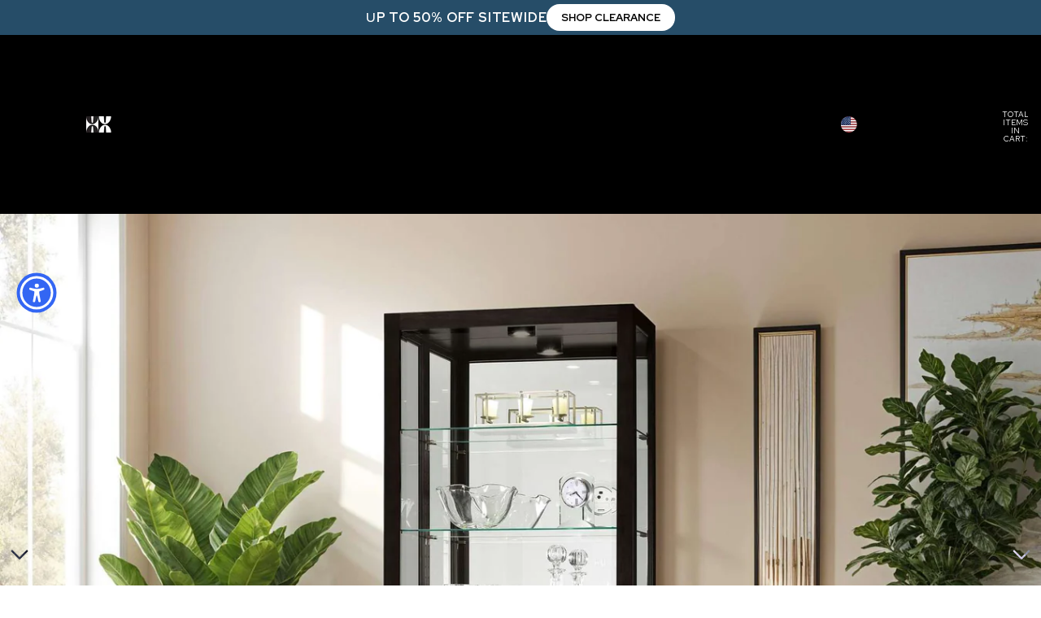

--- FILE ---
content_type: text/html; charset=utf-8
request_url: https://howardmiller.com/products/luke-iv-curio-680629
body_size: 80478
content:

<!doctype html>
<html
  class="no-js"
  lang="en"
>
  <head>
    <!-- Google tag (gtag.js) -->
    <script async crossorigin fetchpriority="high" src="/cdn/shopifycloud/importmap-polyfill/es-modules-shim.2.4.0.js"></script>
<script async src="https://www.googletagmanager.com/gtag/js?id=G-1WMWLB76XW"></script>
    <script>
      window.dataLayer = window.dataLayer || [];
      function gtag(){dataLayer.push(arguments);}
      gtag('js', new Date()); 
      gtag('config', 'G-1WMWLB76XW');
    </script>

    <!-- Google Tag Manager -->
    <script>(function(w,d,s,l,i){w[l]=w[l]||[];w[l].push({'gtm.start':
    new Date().getTime(),event:'gtm.js'});var f=d.getElementsByTagName(s)[0],
    j=d.createElement(s),dl=l!='dataLayer'?'&l='+l:'';j.async=true;j.src=
    'https://www.googletagmanager.com/gtm.js?id='+i+dl;f.parentNode.insertBefore(j,f);
    })(window,document,'script','dataLayer','GTM-PBP6C22');</script>
    <!-- End Google Tag Manager -->
    
    <meta name="google-site-verification" content="q1rolMeAGdjw7wCp4iDTSqCH1LIOBvh0sQ57hFfsNuA" />
  <!-- Masonry 4.0.1 -->
    <script src="https://code.jquery.com/jquery-3.7.1.min.js"></script>
    <link href="//howardmiller.com/cdn/shop/t/12/assets/base.css?v=116181146538268933911756354362" rel="stylesheet" type="text/css" media="all" />
<link
        rel="icon"
        type="image/png"
        href="//howardmiller.com/cdn/shop/files/hourglass-icon_favicon.png?crop=center&height=32&v=1749828048&width=32"
      >
    <link
      rel="expect"
      href="#MainContent"
      blocking="render"
      id="view-transition-render-blocker"
    ><meta charset="utf-8">
<meta
  http-equiv="X-UA-Compatible"
  content="IE=edge"
>
<meta
  name="viewport"
  content="width=device-width,initial-scale=1"
>
<meta
  name="view-transition"
  content="same-origin"
>
<meta
  name="theme-color"
  content=""
>

<meta
  property="og:site_name"
  content="Howard Miller"
>
<meta
  property="og:url"
  content="https://howardmiller.com/products/luke-iv-curio-680629"
>
<meta
  property="og:title"
  content="Luke IV Curio Cabinet"
>
<meta
  property="og:type"
  content="product"
>
<meta
  property="og:description"
  content="Impart modern flair to your space with the Luke IV curio cabinet. This distinctive piece has a Black Satin finish to complement your furnishings, and the shelves are adjustable for a custom display space. Hardwood Construction: This glass display cabinet has a frame made from select hardwoods and veneers. Its Black Sat"
><meta
    property="og:image"
    content="http://howardmiller.com/cdn/shop/files/680629_airoom.jpg?v=1759501417"
  >
  <meta
    property="og:image:secure_url"
    content="https://howardmiller.com/cdn/shop/files/680629_airoom.jpg?v=1759501417"
  >
  <meta
    property="og:image:width"
    content="2000"
  >
  <meta
    property="og:image:height"
    content="2000"
  ><meta
    property="og:price:amount"
    content="1,599.00"
  >
  <meta
    property="og:price:currency"
    content="USD"
  ><meta
  name="twitter:card"
  content="summary_large_image"
>
<meta
  name="twitter:title"
  content="Luke IV Curio Cabinet"
>
<meta
  name="twitter:description"
  content="Impart modern flair to your space with the Luke IV curio cabinet. This distinctive piece has a Black Satin finish to complement your furnishings, and the shelves are adjustable for a custom display space. Hardwood Construction: This glass display cabinet has a frame made from select hardwoods and veneers. Its Black Sat"
>

<title>
  Luke IV Curio Cabinet
 &ndash; Howard Miller</title>

<link
  rel="canonical"
  href="https://howardmiller.com/products/luke-iv-curio-680629"
>


  <meta
    name="description"
    content="Impart modern flair to your space with the Luke IV curio cabinet. This distinctive piece has a Black Satin finish to complement your furnishings, and the shelves are adjustable for a custom display space. Hardwood Construction: This glass display cabinet has a frame made from select hardwoods and veneers. Its Black Sat"
  >

<link
    rel="preconnect"
    href="https://fonts.shopifycdn.com"
    crossorigin
  >
<link
    rel="preload"
    as="font"
    href="//howardmiller.com/cdn/fonts/red_hat_text/redhattext_n4.f45549d853e5e3e2907f21be9aecf95e1eaa7516.woff2"
    type="font/woff2"
    crossorigin
  ><link
    rel="preload"
    as="font"
    href="//howardmiller.com/cdn/fonts/red_hat_text/redhattext_n4.f45549d853e5e3e2907f21be9aecf95e1eaa7516.woff2"
    type="font/woff2"
    crossorigin
  ><link
    rel="preload"
    as="font"
    href="//howardmiller.com/cdn/fonts/red_hat_text/redhattext_n5.add8d856b0ad69ab6d8bbd25ad45df102be519ec.woff2"
    type="font/woff2"
    crossorigin
  ><link
    rel="preload"
    as="font"
    href="//howardmiller.com/cdn/fonts/red_hat_text/redhattext_n4.f45549d853e5e3e2907f21be9aecf95e1eaa7516.woff2"
    type="font/woff2"
    crossorigin
  >
<script type="importmap">
  {
    "imports": {
      "@theme/product-title": "//howardmiller.com/cdn/shop/t/12/assets/product-title-truncation.js?v=81744426891537421781749825183",
      "@theme/component": "//howardmiller.com/cdn/shop/t/12/assets/component.js?v=80370191270241544621749825183",
      "@theme/dialog": "//howardmiller.com/cdn/shop/t/12/assets/dialog.js?v=40803435292154375831749825184",
      "@theme/events": "//howardmiller.com/cdn/shop/t/12/assets/events.js?v=26166644030623418901749825185",
      "@theme/focus": "//howardmiller.com/cdn/shop/t/12/assets/focus.js?v=60436577539430446401749825182",
      "@theme/morph": "//howardmiller.com/cdn/shop/t/12/assets/morph.js?v=130689995393408371391749825182",
      "@theme/paginated-list": "//howardmiller.com/cdn/shop/t/12/assets/paginated-list.js?v=44806173703066979421749825183",
      "@theme/performance": "//howardmiller.com/cdn/shop/t/12/assets/performance.js?v=25067702614201670671749825184",
      "@theme/product-form": "//howardmiller.com/cdn/shop/t/12/assets/product-form.js?v=20535848260733019561767218051",
      "@theme/recently-viewed-products": "//howardmiller.com/cdn/shop/t/12/assets/recently-viewed-products.js?v=94729125001750262651749825185",
      "@theme/scrolling": "//howardmiller.com/cdn/shop/t/12/assets/scrolling.js?v=10957690925586738441749825182",
      "@theme/section-renderer": "//howardmiller.com/cdn/shop/t/12/assets/section-renderer.js?v=146046498830626579641749825182",
      "@theme/utilities": "//howardmiller.com/cdn/shop/t/12/assets/utilities.js?v=127314618558186079721749825185",
      "@theme/variant-picker": "//howardmiller.com/cdn/shop/t/12/assets/variant-picker.js?v=47293615104885949571749825185",
      "@theme/media-gallery": "//howardmiller.com/cdn/shop/t/12/assets/media-gallery.js?v=111441960308641931071749825186",
      "@theme/quick-add": "//howardmiller.com/cdn/shop/t/12/assets/quick-add.js?v=12917282792548324661749825184"
    }
  }
</script>


  
  <script
    src="//howardmiller.com/cdn/shop/t/12/assets/view-transitions.js?v=132588197357770770831749825182"
  ></script>
  


<link
  rel="modulepreload"
  href="//howardmiller.com/cdn/shop/t/12/assets/utilities.js?v=127314618558186079721749825185"
>
<link
  rel="modulepreload"
  href="//howardmiller.com/cdn/shop/t/12/assets/component.js?v=80370191270241544621749825183"
>
<link
  rel="modulepreload"
  href="//howardmiller.com/cdn/shop/t/12/assets/section-renderer.js?v=146046498830626579641749825182"
>
<link
  rel="modulepreload"
  href="//howardmiller.com/cdn/shop/t/12/assets/morph.js?v=130689995393408371391749825182"
>



<link
  rel="modulepreload"
  href="//howardmiller.com/cdn/shop/t/12/assets/focus.js?v=60436577539430446401749825182"
>
<link
  rel="modulepreload"
  href="//howardmiller.com/cdn/shop/t/12/assets/recently-viewed-products.js?v=94729125001750262651749825185"
>
<link
  rel="modulepreload"
  href="//howardmiller.com/cdn/shop/t/12/assets/scrolling.js?v=10957690925586738441749825182"
>
<link
  rel="modulepreload"
  href="//howardmiller.com/cdn/shop/t/12/assets/events.js?v=26166644030623418901749825185"
>
<script
  src="//howardmiller.com/cdn/shop/t/12/assets/quick-add.js?v=12917282792548324661749825184"
  type="module"
></script>

<script
  src="//howardmiller.com/cdn/shop/t/12/assets/dialog.js?v=40803435292154375831749825184"
  type="module"
></script>
<script
  src="//howardmiller.com/cdn/shop/t/12/assets/variant-picker.js?v=47293615104885949571749825185"
  type="module"
></script>
<script
  src="//howardmiller.com/cdn/shop/t/12/assets/product-card.js?v=46085189543194988631749825186"
  type="module"
></script>
<script
  src="//howardmiller.com/cdn/shop/t/12/assets/product-form.js?v=20535848260733019561767218051"
  type="module"
></script>
<script
  src="//howardmiller.com/cdn/shop/t/12/assets/accordion-custom.js?v=99000499017714805851749825182"
  type="module"
></script>
<script
  src="//howardmiller.com/cdn/shop/t/12/assets/media.js?v=37825095869491791421749825182"
  type="module"
></script>
<script
  src="//howardmiller.com/cdn/shop/t/12/assets/product-price.js?v=30079423257668675401749825182"
  type="module"
></script>
<script
  src="//howardmiller.com/cdn/shop/t/12/assets/product-title-truncation.js?v=81744426891537421781749825183"
  type="module"
></script>
<script
  src="//howardmiller.com/cdn/shop/t/12/assets/product-inventory.js?v=16343734458933704981749825182"
  type="module"
></script>
<script
  src="//howardmiller.com/cdn/shop/t/12/assets/show-more.js?v=94563802205717136101749825183"
  type="module"
></script>
<script
  src="//howardmiller.com/cdn/shop/t/12/assets/slideshow.js?v=107475567971719243651749825183"
  type="module"
></script>
<script
  src="//howardmiller.com/cdn/shop/t/12/assets/floating-panel.js?v=128677600744947036551749825181"
  type="module"
></script>
<script
  src="//howardmiller.com/cdn/shop/t/12/assets/video-background.js?v=25237992823806706551749825185"
  type="module"
></script>
<script
  src="//howardmiller.com/cdn/shop/t/12/assets/component-quantity-selector.js?v=165853331022690512991749825183"
  type="module"
></script>
<script
  src="//howardmiller.com/cdn/shop/t/12/assets/media-gallery.js?v=111441960308641931071749825186"
  type="module"
></script>
<script
  src="//howardmiller.com/cdn/shop/t/12/assets/rte-formatter.js?v=101420294193111439321749825186"
  type="module"
></script>


  <script
    src="//howardmiller.com/cdn/shop/t/12/assets/localization.js?v=126407891841464807071749825185"
    type="module"
  ></script>



  <script type="module">
    import { RecentlyViewed } from '@theme/recently-viewed-products';
    RecentlyViewed.addProduct('6735019606060');
  </script>



  <script
    src="//howardmiller.com/cdn/shop/t/12/assets/product-card-link.js?v=98430775478448931631749825185"
    type="module"
  ></script>


<script
  src="//howardmiller.com/cdn/shop/t/12/assets/auto-close-details.js?v=58350291535404441581749825183"
  defer="defer"
></script>

<script
  defer
  src="//howardmiller.com/cdn/shop/t/12/assets/placeholder-image.js?v=172823270129269230331749825184"
  type="module"
></script>

<script>
  const basePath = 'https://cdn.shopify.com/static/themes/horizon/placeholders';
  const Theme = {
    placeholders: {
      general: [
        `${basePath}/general-1.png`,
        `${basePath}/general-2.png`,
        `${basePath}/general-3.png`,
        `${basePath}/general-4.png`,
        `${basePath}/general-5.png`,
        `${basePath}/general-6.png`,
        `${basePath}/general-7.png`,
      ],
      product: [`${basePath}/product-ball.png`, `${basePath}/product-cone.png`, `${basePath}/product-cube.png`],
    },
    translations: {
      placeholder_image: `Placeholder image`,
      added: `Added`,
    },
    routes: {
      root: '/',
      cart_add_url: '/cart/add',
      cart_change_url: '/cart/change',
      cart_update_url: '/cart/update',
      cart_url: '/cart',
      predictive_search_url: '/search/suggest',
      search_url: '/search',
    },
    template: {
      name: 'product',
    },
  };
</script>


<style data-shopify>
  @font-face {
  font-family: "Red Hat Text";
  font-weight: 400;
  font-style: normal;
  font-display: swap;
  src: url("//howardmiller.com/cdn/fonts/red_hat_text/redhattext_n4.f45549d853e5e3e2907f21be9aecf95e1eaa7516.woff2") format("woff2"),
       url("//howardmiller.com/cdn/fonts/red_hat_text/redhattext_n4.966c83ef0ccfa6512b0ef1e376b376dfb286bd73.woff") format("woff");
}

  @font-face {
  font-family: "Red Hat Text";
  font-weight: 700;
  font-style: normal;
  font-display: swap;
  src: url("//howardmiller.com/cdn/fonts/red_hat_text/redhattext_n7.01cb725162eb34b374670b9c1bc513ac241650e6.woff2") format("woff2"),
       url("//howardmiller.com/cdn/fonts/red_hat_text/redhattext_n7.b6189975b2592601f17bfdc64fb3d7ee0b51916e.woff") format("woff");
}

  @font-face {
  font-family: "Red Hat Text";
  font-weight: 400;
  font-style: italic;
  font-display: swap;
  src: url("//howardmiller.com/cdn/fonts/red_hat_text/redhattext_i4.6cfaffd6c72cc494343813ed221ebfae57335fcc.woff2") format("woff2"),
       url("//howardmiller.com/cdn/fonts/red_hat_text/redhattext_i4.f23bcdc86836a2cc4ccc8466c927d1089852c8c8.woff") format("woff");
}

  @font-face {
  font-family: "Red Hat Text";
  font-weight: 700;
  font-style: italic;
  font-display: swap;
  src: url("//howardmiller.com/cdn/fonts/red_hat_text/redhattext_i7.97ab5b705c1e57acd40bd16c6fd71567cb89284f.woff2") format("woff2"),
       url("//howardmiller.com/cdn/fonts/red_hat_text/redhattext_i7.f3393410cce0aafadc5ec698e5a40558f9a5b199.woff") format("woff");
}


  @font-face {
  font-family: "Red Hat Text";
  font-weight: 400;
  font-style: normal;
  font-display: swap;
  src: url("//howardmiller.com/cdn/fonts/red_hat_text/redhattext_n4.f45549d853e5e3e2907f21be9aecf95e1eaa7516.woff2") format("woff2"),
       url("//howardmiller.com/cdn/fonts/red_hat_text/redhattext_n4.966c83ef0ccfa6512b0ef1e376b376dfb286bd73.woff") format("woff");
}

  @font-face {
  font-family: "Red Hat Text";
  font-weight: 700;
  font-style: normal;
  font-display: swap;
  src: url("//howardmiller.com/cdn/fonts/red_hat_text/redhattext_n7.01cb725162eb34b374670b9c1bc513ac241650e6.woff2") format("woff2"),
       url("//howardmiller.com/cdn/fonts/red_hat_text/redhattext_n7.b6189975b2592601f17bfdc64fb3d7ee0b51916e.woff") format("woff");
}

  @font-face {
  font-family: "Red Hat Text";
  font-weight: 400;
  font-style: italic;
  font-display: swap;
  src: url("//howardmiller.com/cdn/fonts/red_hat_text/redhattext_i4.6cfaffd6c72cc494343813ed221ebfae57335fcc.woff2") format("woff2"),
       url("//howardmiller.com/cdn/fonts/red_hat_text/redhattext_i4.f23bcdc86836a2cc4ccc8466c927d1089852c8c8.woff") format("woff");
}

  @font-face {
  font-family: "Red Hat Text";
  font-weight: 700;
  font-style: italic;
  font-display: swap;
  src: url("//howardmiller.com/cdn/fonts/red_hat_text/redhattext_i7.97ab5b705c1e57acd40bd16c6fd71567cb89284f.woff2") format("woff2"),
       url("//howardmiller.com/cdn/fonts/red_hat_text/redhattext_i7.f3393410cce0aafadc5ec698e5a40558f9a5b199.woff") format("woff");
}


  @font-face {
  font-family: "Red Hat Text";
  font-weight: 500;
  font-style: normal;
  font-display: swap;
  src: url("//howardmiller.com/cdn/fonts/red_hat_text/redhattext_n5.add8d856b0ad69ab6d8bbd25ad45df102be519ec.woff2") format("woff2"),
       url("//howardmiller.com/cdn/fonts/red_hat_text/redhattext_n5.fb7389c0c889b49631a59dfcd74277937c7752bf.woff") format("woff");
}

  @font-face {
  font-family: "Red Hat Text";
  font-weight: 700;
  font-style: normal;
  font-display: swap;
  src: url("//howardmiller.com/cdn/fonts/red_hat_text/redhattext_n7.01cb725162eb34b374670b9c1bc513ac241650e6.woff2") format("woff2"),
       url("//howardmiller.com/cdn/fonts/red_hat_text/redhattext_n7.b6189975b2592601f17bfdc64fb3d7ee0b51916e.woff") format("woff");
}

  @font-face {
  font-family: "Red Hat Text";
  font-weight: 500;
  font-style: italic;
  font-display: swap;
  src: url("//howardmiller.com/cdn/fonts/red_hat_text/redhattext_i5.daf418628b088b916302494f7dde91df623c4e38.woff2") format("woff2"),
       url("//howardmiller.com/cdn/fonts/red_hat_text/redhattext_i5.621aa8d2a1caec685ef26ef21b29863b0a6ede0a.woff") format("woff");
}

  @font-face {
  font-family: "Red Hat Text";
  font-weight: 700;
  font-style: italic;
  font-display: swap;
  src: url("//howardmiller.com/cdn/fonts/red_hat_text/redhattext_i7.97ab5b705c1e57acd40bd16c6fd71567cb89284f.woff2") format("woff2"),
       url("//howardmiller.com/cdn/fonts/red_hat_text/redhattext_i7.f3393410cce0aafadc5ec698e5a40558f9a5b199.woff") format("woff");
}


  @font-face {
  font-family: "Red Hat Text";
  font-weight: 400;
  font-style: normal;
  font-display: swap;
  src: url("//howardmiller.com/cdn/fonts/red_hat_text/redhattext_n4.f45549d853e5e3e2907f21be9aecf95e1eaa7516.woff2") format("woff2"),
       url("//howardmiller.com/cdn/fonts/red_hat_text/redhattext_n4.966c83ef0ccfa6512b0ef1e376b376dfb286bd73.woff") format("woff");
}

  @font-face {
  font-family: "Red Hat Text";
  font-weight: 700;
  font-style: normal;
  font-display: swap;
  src: url("//howardmiller.com/cdn/fonts/red_hat_text/redhattext_n7.01cb725162eb34b374670b9c1bc513ac241650e6.woff2") format("woff2"),
       url("//howardmiller.com/cdn/fonts/red_hat_text/redhattext_n7.b6189975b2592601f17bfdc64fb3d7ee0b51916e.woff") format("woff");
}

  @font-face {
  font-family: "Red Hat Text";
  font-weight: 400;
  font-style: italic;
  font-display: swap;
  src: url("//howardmiller.com/cdn/fonts/red_hat_text/redhattext_i4.6cfaffd6c72cc494343813ed221ebfae57335fcc.woff2") format("woff2"),
       url("//howardmiller.com/cdn/fonts/red_hat_text/redhattext_i4.f23bcdc86836a2cc4ccc8466c927d1089852c8c8.woff") format("woff");
}

  @font-face {
  font-family: "Red Hat Text";
  font-weight: 700;
  font-style: italic;
  font-display: swap;
  src: url("//howardmiller.com/cdn/fonts/red_hat_text/redhattext_i7.97ab5b705c1e57acd40bd16c6fd71567cb89284f.woff2") format("woff2"),
       url("//howardmiller.com/cdn/fonts/red_hat_text/redhattext_i7.f3393410cce0aafadc5ec698e5a40558f9a5b199.woff") format("woff");
}


  :root {
    /* Page Layout */
    --sidebar-width: 32rem;
    --narrow-content-width: 36rem;
    --normal-content-width: 42rem;
    --wide-content-width: 46rem;
    --narrow-page-width: 90rem;
    --normal-page-width: 120rem;
    --wide-page-width: 150rem;

    /* Section Heights */
    --section-height-small: 15rem;
    --section-height-medium: 25rem;
    --section-height-large: 35rem;

    @media screen and (min-width: 40em) {
      --section-height-small: 40svh;
      --section-height-medium: 55svh;
      --section-height-large: 70svh;
    }

    @media screen and (min-width: 60em) {
      --section-height-small: 50svh;
      --section-height-medium: 65svh;
      --section-height-large: 80svh;
    }

    /* Letter spacing */
    --letter-spacing-sm: 0.06em;
    --letter-spacing-md: 0.13em;

    /* Font families */
    --font-body--family: "Red Hat Text", sans-serif;
    --font-body--style: normal;
    --font-body--weight: 400;
    --font-subheading--family: "Red Hat Text", sans-serif;
    --font-subheading--style: normal;
    --font-subheading--weight: 400;
    --font-heading--family: "Red Hat Text", sans-serif;
    --font-heading--style: normal;
    --font-heading--weight: 500;
    --font-accent--family: "Red Hat Text", sans-serif;
    --font-accent--style: normal;
    --font-accent--weight: 400;

    /* Margin sizes */
    --font-h1--spacing: 0.25em;
    --font-h2--spacing: 0.25em;
    --font-h3--spacing: 0.25em;
    --font-h4--spacing: 0.25em;
    --font-h5--spacing: 0.25em;
    --font-h6--spacing: 0.25em;
    --font-paragraph--spacing: 0.5em;

    /* Heading colors */
    --font-h1--color: var(--color-foreground-heading);
    --font-h2--color: var(--color-foreground-heading);
    --font-h3--color: var(--color-foreground-heading);
    --font-h4--color: var(--color-foreground-heading);
    --font-h5--color: var(--color-foreground-heading);
    --font-h6--color: var(--color-foreground-heading);

    /** Z-Index / Layering */
    --layer-section-background: -2;
    --layer-lowest: -1;
    --layer-base: 0;
    --layer-flat: 1;
    --layer-raised: 2;
    --layer-heightened: 4;
    --layer-sticky: 8;
    --layer-window-overlay: 10;
    --layer-header-menu: 12;
    --layer-overlay: 16;
    --layer-menu-drawer: 18;
    --layer-temporary: 20;

    /* Max-width / Measure */
    --max-width--body-normal: 50ch;
    --max-width--body-narrow: 35ch;

    --max-width--heading-normal: 50ch;
    --max-width--heading-narrow: 30ch;

    --max-width--display-normal: 20ch;
    --max-width--display-narrow: 15ch;
    --max-width--display-tight: 5ch;

    /* Letter-spacing / Tracking */
    --letter-spacing--display-tight: -0.03em;
    --letter-spacing--display-normal: 0;
    --letter-spacing--display-loose: 0.03em;

    --letter-spacing--heading-tight: -0.03em;
    --letter-spacing--heading-normal: 0;
    --letter-spacing--heading-loose: 0.03em;

    --letter-spacing--body-tight: -0.03em;
    --letter-spacing--body-normal: 0;
    --letter-spacing--body-loose: 0.03em;

    /* Line height / Leading */
    --line-height: 1;

    --line-height--display-tight: 1;
    --line-height--display-normal: 1.1;
    --line-height--display-loose: 1.2;

    --line-height--heading-tight: 1.15;
    --line-height--heading-normal: 1.25;
    --line-height--heading-loose: 1.35;

    --line-height--body-tight: 1.2;
    --line-height--body-normal: 1.4;
    --line-height--body-loose: 1.6;

    /* Typography presets */
    --font-size--paragraph: 0.75rem;--font-size--h1: clamp(4.5rem, 12.0vw, 7.5rem);--font-size--h2: clamp(3.0rem, 7.2vw, 4.5rem);--font-size--h3: clamp(1.75rem, 4.8vw, 3.0rem);--font-size--h4: 1.5rem;--font-size--h5: 1.0rem;--font-size--h6: 0.75rem;--font-paragraph--weight: 400;--font-paragraph--letter-spacing: var(--letter-spacing--body-normal);--font-paragraph--size: var(--font-size--paragraph);--font-paragraph--family: var(--font-body--family);--font-paragraph--style: var(--font-body--style);--font-paragraph--case: ;--font-paragraph--line-height: var(--line-height--body-normal);--font-h1--weight: var(--font-heading--weight);--font-h1--letter-spacing: var(--letter-spacing--heading-normal);--font-h1--size: var(--font-size--h1);--font-h1--family: var(--font-heading--family);--font-h1--style: var(--font-heading--style);--font-h1--case: none;--font-h1--line-height: var(--line-height--display-tight);--font-h2--weight: var(--font-heading--weight);--font-h2--letter-spacing: var(--letter-spacing--heading-normal);--font-h2--size: var(--font-size--h2);--font-h2--family: var(--font-heading--family);--font-h2--style: var(--font-heading--style);--font-h2--case: none;--font-h2--line-height: var(--line-height--display-normal);--font-h3--weight: var(--font-heading--weight);--font-h3--letter-spacing: var(--letter-spacing--heading-normal);--font-h3--size: var(--font-size--h3);--font-h3--family: var(--font-heading--family);--font-h3--style: var(--font-heading--style);--font-h3--case: none;--font-h3--line-height: var(--line-height--display-normal);--font-h4--weight: var(--font-subheading--weight);--font-h4--letter-spacing: var(--letter-spacing--heading-normal);--font-h4--size: var(--font-size--h4);--font-h4--family: var(--font-subheading--family);--font-h4--style: var(--font-subheading--style);--font-h4--case: none;--font-h4--line-height: var(--line-height--display-normal);--font-h5--weight: var(--font-heading--weight);--font-h5--letter-spacing: var(--letter-spacing--heading-normal);--font-h5--size: var(--font-size--h5);--font-h5--family: var(--font-heading--family);--font-h5--style: var(--font-heading--style);--font-h5--case: uppercase;--font-h5--line-height: var(--line-height--display-normal);--font-h6--weight: var(--font-body--weight);--font-h6--letter-spacing: var(--letter-spacing--heading-normal);--font-h6--size: var(--font-size--h6);--font-h6--family: var(--font-body--family);--font-h6--style: var(--font-body--style);--font-h6--case: uppercase;--font-h6--line-height: var(--line-height--display-loose);

    /* Hardcoded font sizes */
    --font-size--2xs: 0.625rem;
    --font-size--xs: 0.8125rem;
    --font-size--sm: 0.875rem;
    --font-size--md: 1rem;
    --font-size--lg: 1.125rem;
    --font-size--xl: 1.25rem;
    --font-size--2xl: 1.5rem;
    --font-size--3xl: 2rem;
    --font-size--4xl: 2.5rem;
    --font-size--5xl: 3rem;
    --font-size--6xl: 3.5rem;

    /* Menu font sizes */
    --menu-font-sm--size: 0.875rem;
    --menu-font-sm--line-height: calc(1.1 + 0.5 * min(16 / 14));
    --menu-font-md--size: 1rem;
    --menu-font-md--line-height: calc(1.1 + 0.5 * min(16 / 16));
    --menu-font-lg--size: 1.125rem;
    --menu-font-lg--line-height: calc(1.1 + 0.5 * min(16 / 18));
    --menu-font-xl--size: 1.25rem;
    --menu-font-xl--line-height: calc(1.1 + 0.5 * min(16 / 20));
    --menu-font-2xl--size: 1.75rem;
    --menu-font-2xl--line-height: calc(1.1 + 0.5 * min(16 / 28));

    /* Colors */
    --color-error: #8B0000;
    --color-success: #006400;
    --color-white: #FFFFFF;
    --color-black: #000000;
    --color-instock:rgb(82, 171, 101);
    --color-lowstock:rgb(185, 87, 74);
    --color-outofstock:rgb(123, 123, 123);

    /* Opacity */
    --opacity-subdued-text: 0.7;

    --shadow-button: 0 2px 3px rgba(0 0 0 / 20%);
    --gradient-image-overlay: linear-gradient(to top, rgb(from var(--color-black) r g b / 0.5), transparent);

    /* Spacing */
    --margin-3xs: 0.125rem;
    --margin-2xs: 0.3rem;
    --margin-xs: 0.5rem;
    --margin-sm: 0.7rem;
    --margin-md: 0.8rem;
    --margin-lg: 1rem;
    --margin-xl: 1.25rem;
    --margin-2xl: 1.5rem;
    --margin-3xl: 1.75rem;
    --margin-4xl: 2rem;
    --margin-5xl: 3rem;
    --margin-6xl: 5rem;

    --scroll-margin: 50px;

    --padding-3xs: 0.125rem;
    --padding-2xs: 0.25rem;
    --padding-xs: 0.5rem;
    --padding-sm: 0.7rem;
    --padding-md: 0.8rem;
    --padding-lg: 1rem;
    --padding-xl: 1.25rem;
    --padding-2xl: 1.5rem;
    --padding-3xl: 1.75rem;
    --padding-4xl: 2rem;
    --padding-5xl: 3rem;
    --padding-6xl: 4rem;

    --gap-3xs: 0.125rem;
    --gap-2xs: 0.3rem;
    --gap-xs: 0.5rem;
    --gap-sm: 0.7rem;
    --gap-md: 0.9rem;
    --gap-lg: 1rem;
    --gap-xl: 1.25rem;
    --gap-2xl: 2rem;
    --gap-3xl: 3rem;

    --spacing-scale-sm: 0.6;
    --spacing-scale-md: 0.7;
    --spacing-scale-default: 1.0;

    /* Checkout buttons gap */
    --checkout-button-gap: 8px;

    /* Borders */
    --style-border-width: 1px;
    --style-border-radius-xs: 0.2rem;
    --style-border-radius-sm: 0.6rem;
    --style-border-radius-md: 0.8rem;
    --style-border-radius-50: 50%;
    --style-border-radius-lg: 1rem;
    --style-border-radius-pills: 40px;
    --style-border-radius-inputs: 0px;
    --style-border-radius-buttons-primary: 20px;
    --style-border-radius-buttons-secondary: 20px;
    --style-border-width-primary: 0px;
    --style-border-width-secondary: 1px;
    --style-border-width-inputs: 1px;
    --style-border-radius-popover: 0px;
    --style-border-popover: 1px none rgb(from var(--color-border) r g b / 50%);
    --style-border-drawer: 1px none rgb(from var(--color-border) r g b / 50%);
    --style-border-swatch-opacity: 10%;
    --style-border-swatch-width: 1px;
    --style-border-swatch-style: solid;

    /* Animation */
    --ease-out-cubic: cubic-bezier(0.33, 1, 0.68, 1);
    --ease-out-quad: cubic-bezier(0.32, 0.72, 0, 1);
    --animation-speed: 0.125s;
    --animation-speed-slow: 0.2s;
    --animation-speed-medium: 0.15s;
    --animation-easing: ease-in-out;
    --animation-slideshow-easing: cubic-bezier(0.4, 0, 0.2, 1);
    --drawer-animation-speed: 0.2s;
    --animation-values: var(--animation-speed) var(--animation-easing);
    --animation-values-allow-discrete: var(--animation-speed) var(--animation-easing) allow-discrete;
    --animation-timing-hover: cubic-bezier(0.25, 0.46, 0.45, 0.94);
    --animation-timing-active: cubic-bezier(0.5, 0, 0.75, 0);
    --animation-timing-bounce: cubic-bezier(0.34, 1.56, 0.64, 1);
    --animation-timing-default: cubic-bezier(0, 0, 0.2, 1);
    --animation-timing-fade-in: cubic-bezier(0.16, 1, 0.3, 1);
    --animation-timing-fade-out: cubic-bezier(0.4, 0, 0.2, 1);

    /* View transitions */
    /* View transition old */
    --view-transition-old-main-content: var(--animation-speed) var(--animation-easing) both fadeOut;

    /* View transition new */
    --view-transition-new-main-content: var(--animation-speed) var(--animation-easing) both fadeIn, var(--animation-speed) var(--animation-easing) both slideInTopViewTransition;

    /* Focus */
    --focus-outline-width: 0.09375rem;
    --focus-outline-offset: 0.2em;

    /* Badges */
    --badge-blob-padding-block: 1px;
    --badge-blob-padding-inline: 12px 8px;
    --badge-rectangle-padding-block: 1px;
    --badge-rectangle-padding-inline: 6px;
    @media screen and (width >= 750px) {
      --badge-blob-padding-block: 4px;
      --badge-blob-padding-inline: 16px 12px;
      --badge-rectangle-padding-block: 4px;
      --badge-rectangle-padding-inline: 10px;
    }

    /* Icons */
    --icon-size-2xs: 0.6rem;
    --icon-size-xs: 0.85rem;
    --icon-size-sm: 1.25rem;
    --icon-size-md: 1.375rem;
    --icon-size-lg: 1.5rem;
    --icon-stroke-width: 1px;

    /* Input */
    --input-email-min-width: 200px;
    --input-search-max-width: 650px;
    --input-padding-y: 0.8rem;
    --input-padding-x: 0.8rem;
    --input-padding: var(--input-padding-y) var(--input-padding-x);
    --input-box-shadow-width: var(--style-border-width-inputs);
    --input-box-shadow: 0 0 0 var(--input-box-shadow-width) var(--color-input-border);
    --input-box-shadow-focus: 0 0 0 calc(var(--input-box-shadow-width) + 0.5px) var(--color-input-border);
    --input-disabled-background-color: rgb(from var(--color-foreground) r g b / 10%);
    --input-disabled-border-color: rgb(from var(--color-foreground) r g b / 5%);
    --input-disabled-text-color: rgb(from var(--color-foreground) r g b / 50%);
    --input-textarea-min-height: 55px;

    /* Button size */
    --button-size-sm: 30px;
    --button-size-md: 36px;
    --button-size: var(--minimum-touch-target);
    --button-padding-inline: 24px;
    --button-padding-block: 16px;

    /* Button font-family */
    --button-font-family-primary: var(--font-body--family);
    --button-font-family-secondary: var(--font-body--family);

    /* Button font-weight */
    --button-font-weight-primary: default;
    --button-font-weight-secondary: default;

    /* Button text case */
    --button-text-case: ;
    --button-text-case-primary: uppercase;
    --button-text-case-secondary: uppercase;

    /* Borders */
    --border-color: rgba(from var(--color-border) r g b / 0.55);
    --border-width-sm: 1px;
    --border-width-md: 2px;
    --border-width-lg: 5px;

    /* Drawers */
    --drawer-inline-padding: 25px;
    --drawer-menu-inline-padding: 2.5rem;
    --drawer-header-block-padding: 20px;
    --drawer-content-block-padding: 10px;
    --drawer-header-desktop-top: 0rem;
    --drawer-padding: calc(var(--padding-sm) + 7px);
    --drawer-height: 100dvh;
    --drawer-width: 95vw;
    --drawer-max-width: 500px;

    /* Variant Picker Swatches */
    --variant-picker-swatch-width-unitless: 18;
    --variant-picker-swatch-height-unitless: 18;
    --variant-picker-swatch-width: 18px;
    --variant-picker-swatch-height: 18px;
    --variant-picker-swatch-radius: 0px;
    --variant-picker-border-width: 1px;
    --variant-picker-border-style: solid;
    --variant-picker-border-opacity: 10%;

    /* Variant Picker Buttons */
    --variant-picker-button-radius: 0px;
    --variant-picker-button-border-width: 1px;

    /* Slideshow */
    --slideshow-controls-size: 3.5rem;
    --slideshow-controls-icon: 2rem;
    --peek-next-slide-size: 3rem;

    /* Utilities */
    --backdrop-opacity: 0.15;
    --backdrop-color: var(--color-shadow);
    --minimum-touch-target: 44px;
    --disabled-opacity: 0.5;
    --skeleton-opacity: 0.025;

    /* Shapes */
    --shape--circle: circle(50% at center);
    --shape--sunburst: polygon(100% 50%,94.62% 55.87%,98.3% 62.94%,91.57% 67.22%,93.3% 75%,85.7% 77.39%,85.36% 85.36%,77.39% 85.7%,75% 93.3%,67.22% 91.57%,62.94% 98.3%,55.87% 94.62%,50% 100%,44.13% 94.62%,37.06% 98.3%,32.78% 91.57%,25% 93.3%,22.61% 85.7%,14.64% 85.36%,14.3% 77.39%,6.7% 75%,8.43% 67.22%,1.7% 62.94%,5.38% 55.87%,0% 50%,5.38% 44.13%,1.7% 37.06%,8.43% 32.78%,6.7% 25%,14.3% 22.61%,14.64% 14.64%,22.61% 14.3%,25% 6.7%,32.78% 8.43%,37.06% 1.7%,44.13% 5.38%,50% 0%,55.87% 5.38%,62.94% 1.7%,67.22% 8.43%,75% 6.7%,77.39% 14.3%,85.36% 14.64%,85.7% 22.61%,93.3% 25%,91.57% 32.78%,98.3% 37.06%,94.62% 44.13%);
    --shape--diamond: polygon(50% 0%, 100% 50%, 50% 100%, 0% 50%);
    --shape--blob: polygon(85.349% 11.712%, 87.382% 13.587%, 89.228% 15.647%, 90.886% 17.862%, 92.359% 20.204%, 93.657% 22.647%, 94.795% 25.169%, 95.786% 27.752%, 96.645% 30.382%, 97.387% 33.048%, 98.025% 35.740%, 98.564% 38.454%, 99.007% 41.186%, 99.358% 43.931%, 99.622% 46.685%, 99.808% 49.446%, 99.926% 52.210%, 99.986% 54.977%, 99.999% 57.744%, 99.975% 60.511%, 99.923% 63.278%, 99.821% 66.043%, 99.671% 68.806%, 99.453% 71.565%, 99.145% 74.314%, 98.724% 77.049%, 98.164% 79.759%, 97.433% 82.427%, 96.495% 85.030%, 95.311% 87.529%, 93.841% 89.872%, 92.062% 91.988%, 89.972% 93.796%, 87.635% 95.273%, 85.135% 96.456%, 82.532% 97.393%, 79.864% 98.127%, 77.156% 98.695%, 74.424% 99.129%, 71.676% 99.452%, 68.918% 99.685%, 66.156% 99.844%, 63.390% 99.942%, 60.624% 99.990%, 57.856% 99.999%, 55.089% 99.978%, 52.323% 99.929%, 49.557% 99.847%, 46.792% 99.723%, 44.031% 99.549%, 41.273% 99.317%, 38.522% 99.017%, 35.781% 98.639%, 33.054% 98.170%, 30.347% 97.599%, 27.667% 96.911%, 25.024% 96.091%, 22.432% 95.123%, 19.907% 93.994%, 17.466% 92.690%, 15.126% 91.216%, 12.902% 89.569%, 10.808% 87.761%, 8.854% 85.803%, 7.053% 83.703%, 5.418% 81.471%, 3.962% 79.119%, 2.702% 76.656%, 1.656% 74.095%, 0.846% 71.450%, 0.294% 68.740%, 0.024% 65.987%, 0.050% 63.221%, 0.343% 60.471%, 0.858% 57.752%, 1.548% 55.073%, 2.370% 52.431%, 3.283% 49.819%, 4.253% 47.227%, 5.249% 44.646%, 6.244% 42.063%, 7.211% 39.471%, 8.124% 36.858%, 8.958% 34.220%, 9.711% 31.558%, 10.409% 28.880%, 11.083% 26.196%, 11.760% 23.513%, 12.474% 20.839%, 13.259% 18.186%, 14.156% 15.569%, 15.214% 13.012%, 16.485% 10.556%, 18.028% 8.261%, 19.883% 6.211%, 22.041% 4.484%, 24.440% 3.110%, 26.998% 2.057%, 29.651% 1.275%, 32.360% 0.714%, 35.101% 0.337%, 37.859% 0.110%, 40.624% 0.009%, 43.391% 0.016%, 46.156% 0.113%, 48.918% 0.289%, 51.674% 0.533%, 54.425% 0.837%, 57.166% 1.215%, 59.898% 1.654%, 62.618% 2.163%, 65.322% 2.750%, 68.006% 3.424%, 70.662% 4.197%, 73.284% 5.081%, 75.860% 6.091%, 78.376% 7.242%, 80.813% 8.551%, 83.148% 10.036%, 85.349% 11.712%);

    /* Buy buttons */
    --height-buy-buttons: calc(var(--padding-lg) * 2 + var(--icon-size-sm));

    /* Card image height variables */
    --height-small: 10rem;
    --height-medium: 11.5rem;
    --height-large: 13rem;
    --height-full: 100vh;

    @media screen and (width >= 750px) {
      --height-small: 17.5rem;
      --height-medium: 21.25rem;
      --height-large: 25rem;
    }

    /* Modal */
    --modal-max-height: 65dvh;

    /* Card styles for search */
    --card-bg-hover: rgb(from var(--color-foreground) r g b / 0.03);
    --card-border-hover: rgb(from var(--color-foreground) r g b / 0.3);
    --card-border-focus: rgb(from var(--color-border) r g b / 0.1);

    /* Cart */
    --cart-primary-font-family: var(--font-body--family);
    --cart-primary-font-style: var(--font-body--style);
    --cart-primary-font-weight: var(--font-body--weight);
    --cart-secondary-font-family: var(--font-primary--family);
    --cart-secondary-font-style: var(--font-primary--style);
    --cart-secondary-font-weight: var(--font-primary--weight);
  }
</style>
<style data-shopify>
  
    
      :root,
    
    .color-scheme-1 {
        --color-background: rgba(255 255 255 / 1.0);
        --color-foreground: rgba(0 0 0 / 1.0);
        --color-foreground-heading: rgba(0 0 0 / 1.0);
        --color-primary: rgba(102 102 102 / 1.0);
        --color-primary-hover: rgba(0 0 0 / 1.0);
        --color-border: rgba(230 230 230 / 1.0);
        --color-shadow: rgba(0 0 0 / 1.0);
        --color-primary-button-text: rgba(255 255 255 / 1.0);
        --color-primary-button-background: rgba(0 0 0 / 1.0);
        --color-primary-button-border: rgba(0 0 0 / 1.0);
        --color-primary-button-hover-text: rgba(255 255 255 / 1.0);
        --color-primary-button-hover-background: rgba(56 56 56 / 1.0);
        --color-primary-button-hover-border: rgba(56 56 56 / 1.0);
        --color-secondary-button-text: rgba(0 0 0 / 1.0);
        --color-secondary-button-background: rgba(239 239 239 / 1.0);
        --color-secondary-button-border: rgba(239 239 239 / 1.0);
        --color-secondary-button-hover-text: rgba(0 0 0 / 1.0);
        --color-secondary-button-hover-background: rgba(222 222 222 / 1.0);
        --color-secondary-button-hover-border: rgba(222 222 222 / 1.0);
        --color-input-background: rgba(255 255 255 / 1.0);
        --color-input-text: rgba(0 0 0 / 1.0);
        --color-input-border: rgba(0 0 0 / 0.13);
        --color-input-hover-background: rgba(245 245 245 / 1.0);
        --color-variant-background: rgba(255 255 255 / 1.0);
        --color-variant-border: rgba(230 230 230 / 1.0);
        --color-variant-text: rgba(0 0 0 / 1.0);
        --color-variant-hover-background: rgba(255 255 255 / 1.0);
        --color-variant-hover-text: rgba(0 0 0 / 1.0);
        --color-variant-hover-border: rgba(0 0 0 / 1.0);
        --color-selected-variant-background: rgba(0 0 0 / 1.0);
        --color-selected-variant-border: rgba(0 0 0 / 1.0);
        --color-selected-variant-text: rgba(255 255 255 / 1.0);
        --color-selected-variant-hover-background: rgba(26 26 26 / 1.0);
        --color-selected-variant-hover-text: rgba(255 255 255 / 1.0);
        --color-selected-variant-hover-border: rgba(26 26 26 / 1.0);
        --input-disabled-background-color: rgb(from var(--color-foreground) r g b / 10%);
        --input-disabled-border-color: rgb(from var(--color-foreground) r g b / 5%);
        --input-disabled-text-color: rgb(from var(--color-foreground) r g b / 50%);
        --color-foreground-muted: rgb(from var(--color-foreground) r g b / 60%);
        --font-h1--color: var(--color-foreground-heading);
        --font-h2--color: var(--color-foreground-heading);
        --font-h3--color: var(--color-foreground-heading);
        --font-h4--color: var(--color-foreground-heading);
        --font-h5--color: var(--color-foreground-heading);
        --font-h6--color: var(--color-foreground-heading);

        /* Shadows */
        
        
          --shadow-blur: 20px;
          --shadow-popover: 0px 4px 20px rgb(from var(--color-shadow) r g b / 15%);
        
      }
  
    
    .color-scheme-2 {
        --color-background: rgba(255 255 255 / 1.0);
        --color-foreground: rgba(0 0 0 / 1.0);
        --color-foreground-heading: rgba(0 0 0 / 1.0);
        --color-primary: rgba(0 0 0 / 1.0);
        --color-primary-hover: rgba(102 102 102 / 1.0);
        --color-border: rgba(0 0 0 / 0.11);
        --color-shadow: rgba(0 0 0 / 1.0);
        --color-primary-button-text: rgba(255 255 255 / 1.0);
        --color-primary-button-background: rgba(0 0 0 / 1.0);
        --color-primary-button-border: rgba(0 0 0 / 1.0);
        --color-primary-button-hover-text: rgba(255 255 255 / 1.0);
        --color-primary-button-hover-background: rgba(56 56 56 / 1.0);
        --color-primary-button-hover-border: rgba(56 56 56 / 1.0);
        --color-secondary-button-text: rgba(0 0 0 / 1.0);
        --color-secondary-button-background: rgba(0 0 0 / 0.0);
        --color-secondary-button-border: rgba(0 0 0 / 1.0);
        --color-secondary-button-hover-text: rgba(56 56 56 / 1.0);
        --color-secondary-button-hover-background: rgba(0 0 0 / 0.0);
        --color-secondary-button-hover-border: rgba(56 56 56 / 1.0);
        --color-input-background: rgba(255 255 255 / 1.0);
        --color-input-text: rgba(0 0 0 / 1.0);
        --color-input-border: rgba(0 0 0 / 1.0);
        --color-input-hover-background: rgba(245 245 245 / 0.92);
        --color-variant-background: rgba(255 255 255 / 1.0);
        --color-variant-border: rgba(230 230 230 / 1.0);
        --color-variant-text: rgba(0 0 0 / 1.0);
        --color-variant-hover-background: rgba(245 245 245 / 1.0);
        --color-variant-hover-text: rgba(0 0 0 / 1.0);
        --color-variant-hover-border: rgba(230 230 230 / 1.0);
        --color-selected-variant-background: rgba(0 0 0 / 1.0);
        --color-selected-variant-border: rgba(0 0 0 / 1.0);
        --color-selected-variant-text: rgba(255 255 255 / 1.0);
        --color-selected-variant-hover-background: rgba(26 26 26 / 1.0);
        --color-selected-variant-hover-text: rgba(255 255 255 / 1.0);
        --color-selected-variant-hover-border: rgba(26 26 26 / 1.0);
        --input-disabled-background-color: rgb(from var(--color-foreground) r g b / 10%);
        --input-disabled-border-color: rgb(from var(--color-foreground) r g b / 5%);
        --input-disabled-text-color: rgb(from var(--color-foreground) r g b / 50%);
        --color-foreground-muted: rgb(from var(--color-foreground) r g b / 60%);
        --font-h1--color: var(--color-foreground-heading);
        --font-h2--color: var(--color-foreground-heading);
        --font-h3--color: var(--color-foreground-heading);
        --font-h4--color: var(--color-foreground-heading);
        --font-h5--color: var(--color-foreground-heading);
        --font-h6--color: var(--color-foreground-heading);

        /* Shadows */
        
        
          --shadow-blur: 20px;
          --shadow-popover: 0px 4px 20px rgb(from var(--color-shadow) r g b / 15%);
        
      }
  
    
    .color-scheme-3 {
        --color-background: rgba(242 242 242 / 1.0);
        --color-foreground: rgba(0 0 0 / 1.0);
        --color-foreground-heading: rgba(0 0 0 / 1.0);
        --color-primary: rgba(102 102 102 / 1.0);
        --color-primary-hover: rgba(0 0 0 / 1.0);
        --color-border: rgba(208 208 208 / 1.0);
        --color-shadow: rgba(0 0 0 / 1.0);
        --color-primary-button-text: rgba(255 255 255 / 1.0);
        --color-primary-button-background: rgba(0 0 0 / 1.0);
        --color-primary-button-border: rgba(0 0 0 / 1.0);
        --color-primary-button-hover-text: rgba(255 255 255 / 1.0);
        --color-primary-button-hover-background: rgba(56 56 56 / 1.0);
        --color-primary-button-hover-border: rgba(56 56 56 / 1.0);
        --color-secondary-button-text: rgba(0 0 0 / 1.0);
        --color-secondary-button-background: rgba(0 0 0 / 0.0);
        --color-secondary-button-border: rgba(0 0 0 / 1.0);
        --color-secondary-button-hover-text: rgba(0 0 0 / 1.0);
        --color-secondary-button-hover-background: rgba(0 0 0 / 0.0);
        --color-secondary-button-hover-border: rgba(0 0 0 / 1.0);
        --color-input-background: rgba(255 255 255 / 1.0);
        --color-input-text: rgba(0 0 0 / 1.0);
        --color-input-border: rgba(0 0 0 / 1.0);
        --color-input-hover-background: rgba(245 245 245 / 1.0);
        --color-variant-background: rgba(255 255 255 / 1.0);
        --color-variant-border: rgba(230 230 230 / 1.0);
        --color-variant-text: rgba(0 0 0 / 1.0);
        --color-variant-hover-background: rgba(245 245 245 / 1.0);
        --color-variant-hover-text: rgba(0 0 0 / 1.0);
        --color-variant-hover-border: rgba(230 230 230 / 1.0);
        --color-selected-variant-background: rgba(0 0 0 / 1.0);
        --color-selected-variant-border: rgba(0 0 0 / 1.0);
        --color-selected-variant-text: rgba(255 255 255 / 1.0);
        --color-selected-variant-hover-background: rgba(26 26 26 / 1.0);
        --color-selected-variant-hover-text: rgba(255 255 255 / 1.0);
        --color-selected-variant-hover-border: rgba(26 26 26 / 1.0);
        --input-disabled-background-color: rgb(from var(--color-foreground) r g b / 10%);
        --input-disabled-border-color: rgb(from var(--color-foreground) r g b / 5%);
        --input-disabled-text-color: rgb(from var(--color-foreground) r g b / 50%);
        --color-foreground-muted: rgb(from var(--color-foreground) r g b / 60%);
        --font-h1--color: var(--color-foreground-heading);
        --font-h2--color: var(--color-foreground-heading);
        --font-h3--color: var(--color-foreground-heading);
        --font-h4--color: var(--color-foreground-heading);
        --font-h5--color: var(--color-foreground-heading);
        --font-h6--color: var(--color-foreground-heading);

        /* Shadows */
        
        
          --shadow-blur: 20px;
          --shadow-popover: 0px 4px 20px rgb(from var(--color-shadow) r g b / 15%);
        
      }
  
    
    .color-scheme-4 {
        --color-background: rgba(8 8 8 / 1.0);
        --color-foreground: rgba(255 255 255 / 1.0);
        --color-foreground-heading: rgba(255 255 255 / 1.0);
        --color-primary: rgba(255 255 255 / 1.0);
        --color-primary-hover: rgba(0 0 0 / 1.0);
        --color-border: rgba(56 56 56 / 1.0);
        --color-shadow: rgba(0 0 0 / 1.0);
        --color-primary-button-text: rgba(56 56 56 / 1.0);
        --color-primary-button-background: rgba(255 255 255 / 1.0);
        --color-primary-button-border: rgba(255 255 255 / 1.0);
        --color-primary-button-hover-text: rgba(0 0 0 / 1.0);
        --color-primary-button-hover-background: rgba(230 230 230 / 1.0);
        --color-primary-button-hover-border: rgba(230 230 230 / 1.0);
        --color-secondary-button-text: rgba(255 255 255 / 1.0);
        --color-secondary-button-background: rgba(0 0 0 / 0.0);
        --color-secondary-button-border: rgba(255 255 255 / 1.0);
        --color-secondary-button-hover-text: rgba(222 222 222 / 1.0);
        --color-secondary-button-hover-background: rgba(0 0 0 / 0.0);
        --color-secondary-button-hover-border: rgba(222 222 222 / 1.0);
        --color-input-background: rgba(56 56 56 / 1.0);
        --color-input-text: rgba(255 255 255 / 1.0);
        --color-input-border: rgba(255 255 255 / 1.0);
        --color-input-hover-background: rgba(92 92 92 / 1.0);
        --color-variant-background: rgba(255 255 255 / 1.0);
        --color-variant-border: rgba(230 230 230 / 1.0);
        --color-variant-text: rgba(0 0 0 / 1.0);
        --color-variant-hover-background: rgba(245 245 245 / 1.0);
        --color-variant-hover-text: rgba(0 0 0 / 1.0);
        --color-variant-hover-border: rgba(230 230 230 / 1.0);
        --color-selected-variant-background: rgba(0 0 0 / 1.0);
        --color-selected-variant-border: rgba(0 0 0 / 1.0);
        --color-selected-variant-text: rgba(255 255 255 / 1.0);
        --color-selected-variant-hover-background: rgba(26 26 26 / 1.0);
        --color-selected-variant-hover-text: rgba(255 255 255 / 1.0);
        --color-selected-variant-hover-border: rgba(26 26 26 / 1.0);
        --input-disabled-background-color: rgb(from var(--color-foreground) r g b / 10%);
        --input-disabled-border-color: rgb(from var(--color-foreground) r g b / 5%);
        --input-disabled-text-color: rgb(from var(--color-foreground) r g b / 50%);
        --color-foreground-muted: rgb(from var(--color-foreground) r g b / 60%);
        --font-h1--color: var(--color-foreground-heading);
        --font-h2--color: var(--color-foreground-heading);
        --font-h3--color: var(--color-foreground-heading);
        --font-h4--color: var(--color-foreground-heading);
        --font-h5--color: var(--color-foreground-heading);
        --font-h6--color: var(--color-foreground-heading);

        /* Shadows */
        
        
          --shadow-blur: 20px;
          --shadow-popover: 0px 4px 20px rgb(from var(--color-shadow) r g b / 15%);
        
      }
  
    
    .color-scheme-5 {
        --color-background: rgba(0 0 0 / 1.0);
        --color-foreground: rgba(255 255 255 / 1.0);
        --color-foreground-heading: rgba(255 255 255 / 1.0);
        --color-primary: rgba(255 255 255 / 1.0);
        --color-primary-hover: rgba(172 172 172 / 1.0);
        --color-border: rgba(102 102 102 / 1.0);
        --color-shadow: rgba(0 0 0 / 1.0);
        --color-primary-button-text: rgba(255 255 255 / 1.0);
        --color-primary-button-background: rgba(79 95 228 / 1.0);
        --color-primary-button-border: rgba(255 255 255 / 1.0);
        --color-primary-button-hover-text: rgba(0 0 0 / 1.0);
        --color-primary-button-hover-background: rgba(222 222 222 / 1.0);
        --color-primary-button-hover-border: rgba(222 222 222 / 1.0);
        --color-secondary-button-text: rgba(0 0 0 / 1.0);
        --color-secondary-button-background: rgba(255 255 255 / 1.0);
        --color-secondary-button-border: rgba(255 255 255 / 1.0);
        --color-secondary-button-hover-text: rgba(172 172 172 / 1.0);
        --color-secondary-button-hover-background: rgba(0 0 0 / 0.0);
        --color-secondary-button-hover-border: rgba(172 172 172 / 1.0);
        --color-input-background: rgba(0 0 0 / 1.0);
        --color-input-text: rgba(255 255 255 / 1.0);
        --color-input-border: rgba(255 255 255 / 1.0);
        --color-input-hover-background: rgba(24 24 24 / 1.0);
        --color-variant-background: rgba(255 255 255 / 1.0);
        --color-variant-border: rgba(230 230 230 / 1.0);
        --color-variant-text: rgba(0 0 0 / 1.0);
        --color-variant-hover-background: rgba(245 245 245 / 1.0);
        --color-variant-hover-text: rgba(0 0 0 / 1.0);
        --color-variant-hover-border: rgba(230 230 230 / 1.0);
        --color-selected-variant-background: rgba(0 0 0 / 1.0);
        --color-selected-variant-border: rgba(0 0 0 / 1.0);
        --color-selected-variant-text: rgba(255 255 255 / 1.0);
        --color-selected-variant-hover-background: rgba(26 26 26 / 1.0);
        --color-selected-variant-hover-text: rgba(255 255 255 / 1.0);
        --color-selected-variant-hover-border: rgba(26 26 26 / 1.0);
        --input-disabled-background-color: rgb(from var(--color-foreground) r g b / 10%);
        --input-disabled-border-color: rgb(from var(--color-foreground) r g b / 5%);
        --input-disabled-text-color: rgb(from var(--color-foreground) r g b / 50%);
        --color-foreground-muted: rgb(from var(--color-foreground) r g b / 60%);
        --font-h1--color: var(--color-foreground-heading);
        --font-h2--color: var(--color-foreground-heading);
        --font-h3--color: var(--color-foreground-heading);
        --font-h4--color: var(--color-foreground-heading);
        --font-h5--color: var(--color-foreground-heading);
        --font-h6--color: var(--color-foreground-heading);

        /* Shadows */
        
        
          --shadow-blur: 20px;
          --shadow-popover: 0px 4px 20px rgb(from var(--color-shadow) r g b / 15%);
        
      }
  
    
    .color-scheme-6 {
        --color-background: rgba(0 0 0 / 0.0);
        --color-foreground: rgba(255 255 255 / 1.0);
        --color-foreground-heading: rgba(255 255 255 / 1.0);
        --color-primary: rgba(255 255 255 / 1.0);
        --color-primary-hover: rgba(172 172 172 / 1.0);
        --color-border: rgba(0 0 0 / 0.0);
        --color-shadow: rgba(0 0 0 / 0.0);
        --color-primary-button-text: rgba(0 0 0 / 1.0);
        --color-primary-button-background: rgba(255 255 255 / 1.0);
        --color-primary-button-border: rgba(255 255 255 / 1.0);
        --color-primary-button-hover-text: rgba(0 0 0 / 1.0);
        --color-primary-button-hover-background: rgba(222 222 222 / 1.0);
        --color-primary-button-hover-border: rgba(222 222 222 / 1.0);
        --color-secondary-button-text: rgba(255 255 255 / 1.0);
        --color-secondary-button-background: rgba(0 0 0 / 0.0);
        --color-secondary-button-border: rgba(255 255 255 / 1.0);
        --color-secondary-button-hover-text: rgba(172 172 172 / 1.0);
        --color-secondary-button-hover-background: rgba(0 0 0 / 0.0);
        --color-secondary-button-hover-border: rgba(172 172 172 / 1.0);
        --color-input-background: rgba(255 255 255 / 1.0);
        --color-input-text: rgba(0 0 0 / 1.0);
        --color-input-border: rgba(0 0 0 / 1.0);
        --color-input-hover-background: rgba(245 245 245 / 1.0);
        --color-variant-background: rgba(255 255 255 / 1.0);
        --color-variant-border: rgba(230 230 230 / 1.0);
        --color-variant-text: rgba(0 0 0 / 1.0);
        --color-variant-hover-background: rgba(245 245 245 / 1.0);
        --color-variant-hover-text: rgba(0 0 0 / 1.0);
        --color-variant-hover-border: rgba(230 230 230 / 1.0);
        --color-selected-variant-background: rgba(0 0 0 / 1.0);
        --color-selected-variant-border: rgba(0 0 0 / 1.0);
        --color-selected-variant-text: rgba(255 255 255 / 1.0);
        --color-selected-variant-hover-background: rgba(26 26 26 / 1.0);
        --color-selected-variant-hover-text: rgba(255 255 255 / 1.0);
        --color-selected-variant-hover-border: rgba(26 26 26 / 1.0);
        --input-disabled-background-color: rgb(from var(--color-foreground) r g b / 10%);
        --input-disabled-border-color: rgb(from var(--color-foreground) r g b / 5%);
        --input-disabled-text-color: rgb(from var(--color-foreground) r g b / 50%);
        --color-foreground-muted: rgb(from var(--color-foreground) r g b / 60%);
        --font-h1--color: var(--color-foreground-heading);
        --font-h2--color: var(--color-foreground-heading);
        --font-h3--color: var(--color-foreground-heading);
        --font-h4--color: var(--color-foreground-heading);
        --font-h5--color: var(--color-foreground-heading);
        --font-h6--color: var(--color-foreground-heading);

        /* Shadows */
        
        
          --shadow-blur: 20px;
          --shadow-popover: 0px 4px 20px rgb(from var(--color-shadow) r g b / 15%);
        
      }
  
    
    .color-scheme-05ebd87a-6666-4f40-bb4e-ccf83d9f3447 {
        --color-background: rgba(255 255 255 / 1.0);
        --color-foreground: rgba(0 0 0 / 1.0);
        --color-foreground-heading: rgba(0 0 0 / 1.0);
        --color-primary: rgba(102 102 102 / 1.0);
        --color-primary-hover: rgba(0 0 0 / 1.0);
        --color-border: rgba(230 230 230 / 1.0);
        --color-shadow: rgba(0 0 0 / 1.0);
        --color-primary-button-text: rgba(255 255 255 / 1.0);
        --color-primary-button-background: rgba(79 128 228 / 1.0);
        --color-primary-button-border: rgba(0 0 0 / 1.0);
        --color-primary-button-hover-text: rgba(255 255 255 / 1.0);
        --color-primary-button-hover-background: rgba(56 56 56 / 1.0);
        --color-primary-button-hover-border: rgba(56 56 56 / 1.0);
        --color-secondary-button-text: rgba(0 0 0 / 1.0);
        --color-secondary-button-background: rgba(239 239 239 / 1.0);
        --color-secondary-button-border: rgba(239 239 239 / 1.0);
        --color-secondary-button-hover-text: rgba(0 0 0 / 1.0);
        --color-secondary-button-hover-background: rgba(222 222 222 / 1.0);
        --color-secondary-button-hover-border: rgba(222 222 222 / 1.0);
        --color-input-background: rgba(255 255 255 / 1.0);
        --color-input-text: rgba(0 0 0 / 1.0);
        --color-input-border: rgba(0 0 0 / 0.13);
        --color-input-hover-background: rgba(245 245 245 / 1.0);
        --color-variant-background: rgba(255 255 255 / 1.0);
        --color-variant-border: rgba(230 230 230 / 1.0);
        --color-variant-text: rgba(0 0 0 / 1.0);
        --color-variant-hover-background: rgba(255 255 255 / 1.0);
        --color-variant-hover-text: rgba(0 0 0 / 1.0);
        --color-variant-hover-border: rgba(0 0 0 / 1.0);
        --color-selected-variant-background: rgba(0 0 0 / 1.0);
        --color-selected-variant-border: rgba(0 0 0 / 1.0);
        --color-selected-variant-text: rgba(255 255 255 / 1.0);
        --color-selected-variant-hover-background: rgba(26 26 26 / 1.0);
        --color-selected-variant-hover-text: rgba(255 255 255 / 1.0);
        --color-selected-variant-hover-border: rgba(26 26 26 / 1.0);
        --input-disabled-background-color: rgb(from var(--color-foreground) r g b / 10%);
        --input-disabled-border-color: rgb(from var(--color-foreground) r g b / 5%);
        --input-disabled-text-color: rgb(from var(--color-foreground) r g b / 50%);
        --color-foreground-muted: rgb(from var(--color-foreground) r g b / 60%);
        --font-h1--color: var(--color-foreground-heading);
        --font-h2--color: var(--color-foreground-heading);
        --font-h3--color: var(--color-foreground-heading);
        --font-h4--color: var(--color-foreground-heading);
        --font-h5--color: var(--color-foreground-heading);
        --font-h6--color: var(--color-foreground-heading);

        /* Shadows */
        
        
          --shadow-blur: 20px;
          --shadow-popover: 0px 4px 20px rgb(from var(--color-shadow) r g b / 15%);
        
      }
  
    
    .color-scheme-951b9551-0806-45c3-a42b-48268aea3fc1 {
        --color-background: rgba(245 245 245 / 1.0);
        --color-foreground: rgba(0 0 0 / 1.0);
        --color-foreground-heading: rgba(0 0 0 / 1.0);
        --color-primary: rgba(3 51 128 / 1.0);
        --color-primary-hover: rgba(0 0 0 / 1.0);
        --color-border: rgba(230 230 230 / 1.0);
        --color-shadow: rgba(0 0 0 / 1.0);
        --color-primary-button-text: rgba(255 255 255 / 1.0);
        --color-primary-button-background: rgba(0 0 0 / 1.0);
        --color-primary-button-border: rgba(0 0 0 / 1.0);
        --color-primary-button-hover-text: rgba(255 255 255 / 1.0);
        --color-primary-button-hover-background: rgba(56 56 56 / 1.0);
        --color-primary-button-hover-border: rgba(56 56 56 / 1.0);
        --color-secondary-button-text: rgba(255 255 255 / 1.0);
        --color-secondary-button-background: rgba(0 0 0 / 1.0);
        --color-secondary-button-border: rgba(239 239 239 / 1.0);
        --color-secondary-button-hover-text: rgba(255 255 255 / 1.0);
        --color-secondary-button-hover-background: rgba(33 33 33 / 1.0);
        --color-secondary-button-hover-border: rgba(222 222 222 / 1.0);
        --color-input-background: rgba(255 255 255 / 1.0);
        --color-input-text: rgba(0 0 0 / 1.0);
        --color-input-border: rgba(0 0 0 / 0.13);
        --color-input-hover-background: rgba(245 245 245 / 1.0);
        --color-variant-background: rgba(255 255 255 / 1.0);
        --color-variant-border: rgba(230 230 230 / 1.0);
        --color-variant-text: rgba(0 0 0 / 1.0);
        --color-variant-hover-background: rgba(255 255 255 / 1.0);
        --color-variant-hover-text: rgba(0 0 0 / 1.0);
        --color-variant-hover-border: rgba(0 0 0 / 1.0);
        --color-selected-variant-background: rgba(0 0 0 / 1.0);
        --color-selected-variant-border: rgba(0 0 0 / 1.0);
        --color-selected-variant-text: rgba(255 255 255 / 1.0);
        --color-selected-variant-hover-background: rgba(26 26 26 / 1.0);
        --color-selected-variant-hover-text: rgba(255 255 255 / 1.0);
        --color-selected-variant-hover-border: rgba(26 26 26 / 1.0);
        --input-disabled-background-color: rgb(from var(--color-foreground) r g b / 10%);
        --input-disabled-border-color: rgb(from var(--color-foreground) r g b / 5%);
        --input-disabled-text-color: rgb(from var(--color-foreground) r g b / 50%);
        --color-foreground-muted: rgb(from var(--color-foreground) r g b / 60%);
        --font-h1--color: var(--color-foreground-heading);
        --font-h2--color: var(--color-foreground-heading);
        --font-h3--color: var(--color-foreground-heading);
        --font-h4--color: var(--color-foreground-heading);
        --font-h5--color: var(--color-foreground-heading);
        --font-h6--color: var(--color-foreground-heading);

        /* Shadows */
        
        
          --shadow-blur: 20px;
          --shadow-popover: 0px 4px 20px rgb(from var(--color-shadow) r g b / 15%);
        
      }
  
    
    .color-scheme-82230f48-1384-479d-9601-ab4881d38e28 {
        --color-background: rgba(197 225 238 / 1.0);
        --color-foreground: rgba(2 66 116 / 1.0);
        --color-foreground-heading: rgba(0 0 0 / 1.0);
        --color-primary: rgba(102 102 102 / 1.0);
        --color-primary-hover: rgba(0 0 0 / 1.0);
        --color-border: rgba(73 123 150 / 1.0);
        --color-shadow: rgba(0 0 0 / 1.0);
        --color-primary-button-text: rgba(255 255 255 / 1.0);
        --color-primary-button-background: rgba(0 0 0 / 1.0);
        --color-primary-button-border: rgba(0 0 0 / 1.0);
        --color-primary-button-hover-text: rgba(255 255 255 / 1.0);
        --color-primary-button-hover-background: rgba(56 56 56 / 1.0);
        --color-primary-button-hover-border: rgba(56 56 56 / 1.0);
        --color-secondary-button-text: rgba(0 0 0 / 1.0);
        --color-secondary-button-background: rgba(239 239 239 / 1.0);
        --color-secondary-button-border: rgba(239 239 239 / 1.0);
        --color-secondary-button-hover-text: rgba(0 0 0 / 1.0);
        --color-secondary-button-hover-background: rgba(222 222 222 / 1.0);
        --color-secondary-button-hover-border: rgba(222 222 222 / 1.0);
        --color-input-background: rgba(255 255 255 / 1.0);
        --color-input-text: rgba(0 0 0 / 1.0);
        --color-input-border: rgba(0 0 0 / 0.13);
        --color-input-hover-background: rgba(245 245 245 / 1.0);
        --color-variant-background: rgba(255 255 255 / 1.0);
        --color-variant-border: rgba(230 230 230 / 1.0);
        --color-variant-text: rgba(0 0 0 / 1.0);
        --color-variant-hover-background: rgba(255 255 255 / 1.0);
        --color-variant-hover-text: rgba(0 0 0 / 1.0);
        --color-variant-hover-border: rgba(0 0 0 / 1.0);
        --color-selected-variant-background: rgba(0 0 0 / 1.0);
        --color-selected-variant-border: rgba(0 0 0 / 1.0);
        --color-selected-variant-text: rgba(255 255 255 / 1.0);
        --color-selected-variant-hover-background: rgba(26 26 26 / 1.0);
        --color-selected-variant-hover-text: rgba(255 255 255 / 1.0);
        --color-selected-variant-hover-border: rgba(26 26 26 / 1.0);
        --input-disabled-background-color: rgb(from var(--color-foreground) r g b / 10%);
        --input-disabled-border-color: rgb(from var(--color-foreground) r g b / 5%);
        --input-disabled-text-color: rgb(from var(--color-foreground) r g b / 50%);
        --color-foreground-muted: rgb(from var(--color-foreground) r g b / 60%);
        --font-h1--color: var(--color-foreground-heading);
        --font-h2--color: var(--color-foreground-heading);
        --font-h3--color: var(--color-foreground-heading);
        --font-h4--color: var(--color-foreground-heading);
        --font-h5--color: var(--color-foreground-heading);
        --font-h6--color: var(--color-foreground-heading);

        /* Shadows */
        
        
          --shadow-blur: 20px;
          --shadow-popover: 0px 4px 20px rgb(from var(--color-shadow) r g b / 15%);
        
      }
  
    
    .color-scheme-ad94924b-e1a6-4ed5-a023-c91ae6a51711 {
        --color-background: rgba(255 198 198 / 1.0);
        --color-foreground: rgba(131 0 0 / 1.0);
        --color-foreground-heading: rgba(0 0 0 / 1.0);
        --color-primary: rgba(102 102 102 / 1.0);
        --color-primary-hover: rgba(0 0 0 / 1.0);
        --color-border: rgba(199 103 103 / 1.0);
        --color-shadow: rgba(0 0 0 / 1.0);
        --color-primary-button-text: rgba(255 255 255 / 1.0);
        --color-primary-button-background: rgba(0 0 0 / 1.0);
        --color-primary-button-border: rgba(0 0 0 / 1.0);
        --color-primary-button-hover-text: rgba(255 255 255 / 1.0);
        --color-primary-button-hover-background: rgba(56 56 56 / 1.0);
        --color-primary-button-hover-border: rgba(56 56 56 / 1.0);
        --color-secondary-button-text: rgba(0 0 0 / 1.0);
        --color-secondary-button-background: rgba(239 239 239 / 1.0);
        --color-secondary-button-border: rgba(239 239 239 / 1.0);
        --color-secondary-button-hover-text: rgba(0 0 0 / 1.0);
        --color-secondary-button-hover-background: rgba(222 222 222 / 1.0);
        --color-secondary-button-hover-border: rgba(222 222 222 / 1.0);
        --color-input-background: rgba(255 255 255 / 1.0);
        --color-input-text: rgba(0 0 0 / 1.0);
        --color-input-border: rgba(0 0 0 / 0.13);
        --color-input-hover-background: rgba(245 245 245 / 1.0);
        --color-variant-background: rgba(255 255 255 / 1.0);
        --color-variant-border: rgba(230 230 230 / 1.0);
        --color-variant-text: rgba(0 0 0 / 1.0);
        --color-variant-hover-background: rgba(255 255 255 / 1.0);
        --color-variant-hover-text: rgba(0 0 0 / 1.0);
        --color-variant-hover-border: rgba(0 0 0 / 1.0);
        --color-selected-variant-background: rgba(0 0 0 / 1.0);
        --color-selected-variant-border: rgba(0 0 0 / 1.0);
        --color-selected-variant-text: rgba(255 255 255 / 1.0);
        --color-selected-variant-hover-background: rgba(26 26 26 / 1.0);
        --color-selected-variant-hover-text: rgba(255 255 255 / 1.0);
        --color-selected-variant-hover-border: rgba(26 26 26 / 1.0);
        --input-disabled-background-color: rgb(from var(--color-foreground) r g b / 10%);
        --input-disabled-border-color: rgb(from var(--color-foreground) r g b / 5%);
        --input-disabled-text-color: rgb(from var(--color-foreground) r g b / 50%);
        --color-foreground-muted: rgb(from var(--color-foreground) r g b / 60%);
        --font-h1--color: var(--color-foreground-heading);
        --font-h2--color: var(--color-foreground-heading);
        --font-h3--color: var(--color-foreground-heading);
        --font-h4--color: var(--color-foreground-heading);
        --font-h5--color: var(--color-foreground-heading);
        --font-h6--color: var(--color-foreground-heading);

        /* Shadows */
        
        
          --shadow-blur: 20px;
          --shadow-popover: 0px 4px 20px rgb(from var(--color-shadow) r g b / 15%);
        
      }
  

  body, .color-scheme-1, .color-scheme-2, .color-scheme-3, .color-scheme-4, .color-scheme-5, .color-scheme-6, .color-scheme-05ebd87a-6666-4f40-bb4e-ccf83d9f3447, .color-scheme-951b9551-0806-45c3-a42b-48268aea3fc1, .color-scheme-82230f48-1384-479d-9601-ab4881d38e28, .color-scheme-ad94924b-e1a6-4ed5-a023-c91ae6a51711 {
    color: var(--color-foreground);
    background-color: var(--color-background);
  }
</style>


    <script>window.performance && window.performance.mark && window.performance.mark('shopify.content_for_header.start');</script><meta name="google-site-verification" content="1JwZn83CLsuVE_16W4zsxSGLV0YpN_a8lZb4o565a_0">
<meta name="facebook-domain-verification" content="4xch7yvrv18olumczvj08zrj7pfxrl">
<meta id="shopify-digital-wallet" name="shopify-digital-wallet" content="/36421369900/digital_wallets/dialog">
<meta name="shopify-checkout-api-token" content="973a3437223d9779bb6f18fecc861869">
<link rel="alternate" hreflang="x-default" href="https://howardmiller.com/products/luke-iv-curio-680629">
<link rel="alternate" hreflang="en" href="https://howardmiller.com/products/luke-iv-curio-680629">
<link rel="alternate" hreflang="en-CA" href="https://howardmiller.ca/products/luke-iv-curio-680629">
<link rel="alternate" hreflang="fr-CA" href="https://howardmiller.ca/fr/products/luke-iv-curio-680629">
<link rel="alternate" type="application/json+oembed" href="https://howardmiller.com/products/luke-iv-curio-680629.oembed">
<script async="async" src="/checkouts/internal/preloads.js?locale=en-US"></script>
<link rel="preconnect" href="https://shop.app" crossorigin="anonymous">
<script async="async" src="https://shop.app/checkouts/internal/preloads.js?locale=en-US&shop_id=36421369900" crossorigin="anonymous"></script>
<script id="apple-pay-shop-capabilities" type="application/json">{"shopId":36421369900,"countryCode":"US","currencyCode":"USD","merchantCapabilities":["supports3DS"],"merchantId":"gid:\/\/shopify\/Shop\/36421369900","merchantName":"Howard Miller","requiredBillingContactFields":["postalAddress","email","phone"],"requiredShippingContactFields":["postalAddress","email","phone"],"shippingType":"shipping","supportedNetworks":["visa","masterCard","amex","discover","elo","jcb"],"total":{"type":"pending","label":"Howard Miller","amount":"1.00"},"shopifyPaymentsEnabled":true,"supportsSubscriptions":true}</script>
<script id="shopify-features" type="application/json">{"accessToken":"973a3437223d9779bb6f18fecc861869","betas":["rich-media-storefront-analytics"],"domain":"howardmiller.com","predictiveSearch":true,"shopId":36421369900,"locale":"en"}</script>
<script>var Shopify = Shopify || {};
Shopify.shop = "howardmiller.myshopify.com";
Shopify.locale = "en";
Shopify.currency = {"active":"USD","rate":"1.0"};
Shopify.country = "US";
Shopify.theme = {"name":"hm_website\/main","id":141762265132,"schema_name":"Atelier","schema_version":"1.0.4","theme_store_id":null,"role":"main"};
Shopify.theme.handle = "null";
Shopify.theme.style = {"id":null,"handle":null};
Shopify.cdnHost = "howardmiller.com/cdn";
Shopify.routes = Shopify.routes || {};
Shopify.routes.root = "/";</script>
<script type="module">!function(o){(o.Shopify=o.Shopify||{}).modules=!0}(window);</script>
<script>!function(o){function n(){var o=[];function n(){o.push(Array.prototype.slice.apply(arguments))}return n.q=o,n}var t=o.Shopify=o.Shopify||{};t.loadFeatures=n(),t.autoloadFeatures=n()}(window);</script>
<script>
  window.ShopifyPay = window.ShopifyPay || {};
  window.ShopifyPay.apiHost = "shop.app\/pay";
  window.ShopifyPay.redirectState = null;
</script>
<script id="shop-js-analytics" type="application/json">{"pageType":"product"}</script>
<script defer="defer" async type="module" src="//howardmiller.com/cdn/shopifycloud/shop-js/modules/v2/client.init-shop-cart-sync_BT-GjEfc.en.esm.js"></script>
<script defer="defer" async type="module" src="//howardmiller.com/cdn/shopifycloud/shop-js/modules/v2/chunk.common_D58fp_Oc.esm.js"></script>
<script defer="defer" async type="module" src="//howardmiller.com/cdn/shopifycloud/shop-js/modules/v2/chunk.modal_xMitdFEc.esm.js"></script>
<script type="module">
  await import("//howardmiller.com/cdn/shopifycloud/shop-js/modules/v2/client.init-shop-cart-sync_BT-GjEfc.en.esm.js");
await import("//howardmiller.com/cdn/shopifycloud/shop-js/modules/v2/chunk.common_D58fp_Oc.esm.js");
await import("//howardmiller.com/cdn/shopifycloud/shop-js/modules/v2/chunk.modal_xMitdFEc.esm.js");

  window.Shopify.SignInWithShop?.initShopCartSync?.({"fedCMEnabled":true,"windoidEnabled":true});

</script>
<script defer="defer" async type="module" src="//howardmiller.com/cdn/shopifycloud/shop-js/modules/v2/client.payment-terms_Ci9AEqFq.en.esm.js"></script>
<script defer="defer" async type="module" src="//howardmiller.com/cdn/shopifycloud/shop-js/modules/v2/chunk.common_D58fp_Oc.esm.js"></script>
<script defer="defer" async type="module" src="//howardmiller.com/cdn/shopifycloud/shop-js/modules/v2/chunk.modal_xMitdFEc.esm.js"></script>
<script type="module">
  await import("//howardmiller.com/cdn/shopifycloud/shop-js/modules/v2/client.payment-terms_Ci9AEqFq.en.esm.js");
await import("//howardmiller.com/cdn/shopifycloud/shop-js/modules/v2/chunk.common_D58fp_Oc.esm.js");
await import("//howardmiller.com/cdn/shopifycloud/shop-js/modules/v2/chunk.modal_xMitdFEc.esm.js");

  
</script>
<script>
  window.Shopify = window.Shopify || {};
  if (!window.Shopify.featureAssets) window.Shopify.featureAssets = {};
  window.Shopify.featureAssets['shop-js'] = {"shop-cart-sync":["modules/v2/client.shop-cart-sync_DZOKe7Ll.en.esm.js","modules/v2/chunk.common_D58fp_Oc.esm.js","modules/v2/chunk.modal_xMitdFEc.esm.js"],"init-fed-cm":["modules/v2/client.init-fed-cm_B6oLuCjv.en.esm.js","modules/v2/chunk.common_D58fp_Oc.esm.js","modules/v2/chunk.modal_xMitdFEc.esm.js"],"shop-cash-offers":["modules/v2/client.shop-cash-offers_D2sdYoxE.en.esm.js","modules/v2/chunk.common_D58fp_Oc.esm.js","modules/v2/chunk.modal_xMitdFEc.esm.js"],"shop-login-button":["modules/v2/client.shop-login-button_QeVjl5Y3.en.esm.js","modules/v2/chunk.common_D58fp_Oc.esm.js","modules/v2/chunk.modal_xMitdFEc.esm.js"],"pay-button":["modules/v2/client.pay-button_DXTOsIq6.en.esm.js","modules/v2/chunk.common_D58fp_Oc.esm.js","modules/v2/chunk.modal_xMitdFEc.esm.js"],"shop-button":["modules/v2/client.shop-button_DQZHx9pm.en.esm.js","modules/v2/chunk.common_D58fp_Oc.esm.js","modules/v2/chunk.modal_xMitdFEc.esm.js"],"avatar":["modules/v2/client.avatar_BTnouDA3.en.esm.js"],"init-windoid":["modules/v2/client.init-windoid_CR1B-cfM.en.esm.js","modules/v2/chunk.common_D58fp_Oc.esm.js","modules/v2/chunk.modal_xMitdFEc.esm.js"],"init-shop-for-new-customer-accounts":["modules/v2/client.init-shop-for-new-customer-accounts_C_vY_xzh.en.esm.js","modules/v2/client.shop-login-button_QeVjl5Y3.en.esm.js","modules/v2/chunk.common_D58fp_Oc.esm.js","modules/v2/chunk.modal_xMitdFEc.esm.js"],"init-shop-email-lookup-coordinator":["modules/v2/client.init-shop-email-lookup-coordinator_BI7n9ZSv.en.esm.js","modules/v2/chunk.common_D58fp_Oc.esm.js","modules/v2/chunk.modal_xMitdFEc.esm.js"],"init-shop-cart-sync":["modules/v2/client.init-shop-cart-sync_BT-GjEfc.en.esm.js","modules/v2/chunk.common_D58fp_Oc.esm.js","modules/v2/chunk.modal_xMitdFEc.esm.js"],"shop-toast-manager":["modules/v2/client.shop-toast-manager_DiYdP3xc.en.esm.js","modules/v2/chunk.common_D58fp_Oc.esm.js","modules/v2/chunk.modal_xMitdFEc.esm.js"],"init-customer-accounts":["modules/v2/client.init-customer-accounts_D9ZNqS-Q.en.esm.js","modules/v2/client.shop-login-button_QeVjl5Y3.en.esm.js","modules/v2/chunk.common_D58fp_Oc.esm.js","modules/v2/chunk.modal_xMitdFEc.esm.js"],"init-customer-accounts-sign-up":["modules/v2/client.init-customer-accounts-sign-up_iGw4briv.en.esm.js","modules/v2/client.shop-login-button_QeVjl5Y3.en.esm.js","modules/v2/chunk.common_D58fp_Oc.esm.js","modules/v2/chunk.modal_xMitdFEc.esm.js"],"shop-follow-button":["modules/v2/client.shop-follow-button_CqMgW2wH.en.esm.js","modules/v2/chunk.common_D58fp_Oc.esm.js","modules/v2/chunk.modal_xMitdFEc.esm.js"],"checkout-modal":["modules/v2/client.checkout-modal_xHeaAweL.en.esm.js","modules/v2/chunk.common_D58fp_Oc.esm.js","modules/v2/chunk.modal_xMitdFEc.esm.js"],"shop-login":["modules/v2/client.shop-login_D91U-Q7h.en.esm.js","modules/v2/chunk.common_D58fp_Oc.esm.js","modules/v2/chunk.modal_xMitdFEc.esm.js"],"lead-capture":["modules/v2/client.lead-capture_BJmE1dJe.en.esm.js","modules/v2/chunk.common_D58fp_Oc.esm.js","modules/v2/chunk.modal_xMitdFEc.esm.js"],"payment-terms":["modules/v2/client.payment-terms_Ci9AEqFq.en.esm.js","modules/v2/chunk.common_D58fp_Oc.esm.js","modules/v2/chunk.modal_xMitdFEc.esm.js"]};
</script>
<script>(function() {
  var isLoaded = false;
  function asyncLoad() {
    if (isLoaded) return;
    isLoaded = true;
    var urls = ["\/\/cdn.shopify.com\/proxy\/844ee57080d9d46513dc7a55f1108572eebae7a234e1375e7e87aea9eaee9fee\/s3-us-west-2.amazonaws.com\/jsstore\/a\/G5QHE57Q\/reids.js?shop=howardmiller.myshopify.com\u0026sp-cache-control=cHVibGljLCBtYXgtYWdlPTkwMA","\/\/cdn.shopify.com\/proxy\/89d628b7412d82f4767e0a0d2a383b3cf936c2e86d711df8be80f26056a93cd0\/app.retention.com\/shopify\/shopify_app_add_to_cart_script.js?shop=howardmiller.myshopify.com\u0026sp-cache-control=cHVibGljLCBtYXgtYWdlPTkwMA"];
    for (var i = 0; i < urls.length; i++) {
      var s = document.createElement('script');
      s.type = 'text/javascript';
      s.async = true;
      s.src = urls[i];
      var x = document.getElementsByTagName('script')[0];
      x.parentNode.insertBefore(s, x);
    }
  };
  if(window.attachEvent) {
    window.attachEvent('onload', asyncLoad);
  } else {
    window.addEventListener('load', asyncLoad, false);
  }
})();</script>
<script id="__st">var __st={"a":36421369900,"offset":-18000,"reqid":"2ec1740b-7f5f-458e-8f7b-86aa609aa7b6-1769037501","pageurl":"howardmiller.com\/products\/luke-iv-curio-680629","u":"7440c044282f","p":"product","rtyp":"product","rid":6735019606060};</script>
<script>window.ShopifyPaypalV4VisibilityTracking = true;</script>
<script id="captcha-bootstrap">!function(){'use strict';const t='contact',e='account',n='new_comment',o=[[t,t],['blogs',n],['comments',n],[t,'customer']],c=[[e,'customer_login'],[e,'guest_login'],[e,'recover_customer_password'],[e,'create_customer']],r=t=>t.map((([t,e])=>`form[action*='/${t}']:not([data-nocaptcha='true']) input[name='form_type'][value='${e}']`)).join(','),a=t=>()=>t?[...document.querySelectorAll(t)].map((t=>t.form)):[];function s(){const t=[...o],e=r(t);return a(e)}const i='password',u='form_key',d=['recaptcha-v3-token','g-recaptcha-response','h-captcha-response',i],f=()=>{try{return window.sessionStorage}catch{return}},m='__shopify_v',_=t=>t.elements[u];function p(t,e,n=!1){try{const o=window.sessionStorage,c=JSON.parse(o.getItem(e)),{data:r}=function(t){const{data:e,action:n}=t;return t[m]||n?{data:e,action:n}:{data:t,action:n}}(c);for(const[e,n]of Object.entries(r))t.elements[e]&&(t.elements[e].value=n);n&&o.removeItem(e)}catch(o){console.error('form repopulation failed',{error:o})}}const l='form_type',E='cptcha';function T(t){t.dataset[E]=!0}const w=window,h=w.document,L='Shopify',v='ce_forms',y='captcha';let A=!1;((t,e)=>{const n=(g='f06e6c50-85a8-45c8-87d0-21a2b65856fe',I='https://cdn.shopify.com/shopifycloud/storefront-forms-hcaptcha/ce_storefront_forms_captcha_hcaptcha.v1.5.2.iife.js',D={infoText:'Protected by hCaptcha',privacyText:'Privacy',termsText:'Terms'},(t,e,n)=>{const o=w[L][v],c=o.bindForm;if(c)return c(t,g,e,D).then(n);var r;o.q.push([[t,g,e,D],n]),r=I,A||(h.body.append(Object.assign(h.createElement('script'),{id:'captcha-provider',async:!0,src:r})),A=!0)});var g,I,D;w[L]=w[L]||{},w[L][v]=w[L][v]||{},w[L][v].q=[],w[L][y]=w[L][y]||{},w[L][y].protect=function(t,e){n(t,void 0,e),T(t)},Object.freeze(w[L][y]),function(t,e,n,w,h,L){const[v,y,A,g]=function(t,e,n){const i=e?o:[],u=t?c:[],d=[...i,...u],f=r(d),m=r(i),_=r(d.filter((([t,e])=>n.includes(e))));return[a(f),a(m),a(_),s()]}(w,h,L),I=t=>{const e=t.target;return e instanceof HTMLFormElement?e:e&&e.form},D=t=>v().includes(t);t.addEventListener('submit',(t=>{const e=I(t);if(!e)return;const n=D(e)&&!e.dataset.hcaptchaBound&&!e.dataset.recaptchaBound,o=_(e),c=g().includes(e)&&(!o||!o.value);(n||c)&&t.preventDefault(),c&&!n&&(function(t){try{if(!f())return;!function(t){const e=f();if(!e)return;const n=_(t);if(!n)return;const o=n.value;o&&e.removeItem(o)}(t);const e=Array.from(Array(32),(()=>Math.random().toString(36)[2])).join('');!function(t,e){_(t)||t.append(Object.assign(document.createElement('input'),{type:'hidden',name:u})),t.elements[u].value=e}(t,e),function(t,e){const n=f();if(!n)return;const o=[...t.querySelectorAll(`input[type='${i}']`)].map((({name:t})=>t)),c=[...d,...o],r={};for(const[a,s]of new FormData(t).entries())c.includes(a)||(r[a]=s);n.setItem(e,JSON.stringify({[m]:1,action:t.action,data:r}))}(t,e)}catch(e){console.error('failed to persist form',e)}}(e),e.submit())}));const S=(t,e)=>{t&&!t.dataset[E]&&(n(t,e.some((e=>e===t))),T(t))};for(const o of['focusin','change'])t.addEventListener(o,(t=>{const e=I(t);D(e)&&S(e,y())}));const B=e.get('form_key'),M=e.get(l),P=B&&M;t.addEventListener('DOMContentLoaded',(()=>{const t=y();if(P)for(const e of t)e.elements[l].value===M&&p(e,B);[...new Set([...A(),...v().filter((t=>'true'===t.dataset.shopifyCaptcha))])].forEach((e=>S(e,t)))}))}(h,new URLSearchParams(w.location.search),n,t,e,['guest_login'])})(!0,!0)}();</script>
<script integrity="sha256-4kQ18oKyAcykRKYeNunJcIwy7WH5gtpwJnB7kiuLZ1E=" data-source-attribution="shopify.loadfeatures" defer="defer" src="//howardmiller.com/cdn/shopifycloud/storefront/assets/storefront/load_feature-a0a9edcb.js" crossorigin="anonymous"></script>
<script crossorigin="anonymous" defer="defer" src="//howardmiller.com/cdn/shopifycloud/storefront/assets/shopify_pay/storefront-65b4c6d7.js?v=20250812"></script>
<script data-source-attribution="shopify.dynamic_checkout.dynamic.init">var Shopify=Shopify||{};Shopify.PaymentButton=Shopify.PaymentButton||{isStorefrontPortableWallets:!0,init:function(){window.Shopify.PaymentButton.init=function(){};var t=document.createElement("script");t.src="https://howardmiller.com/cdn/shopifycloud/portable-wallets/latest/portable-wallets.en.js",t.type="module",document.head.appendChild(t)}};
</script>
<script data-source-attribution="shopify.dynamic_checkout.buyer_consent">
  function portableWalletsHideBuyerConsent(e){var t=document.getElementById("shopify-buyer-consent"),n=document.getElementById("shopify-subscription-policy-button");t&&n&&(t.classList.add("hidden"),t.setAttribute("aria-hidden","true"),n.removeEventListener("click",e))}function portableWalletsShowBuyerConsent(e){var t=document.getElementById("shopify-buyer-consent"),n=document.getElementById("shopify-subscription-policy-button");t&&n&&(t.classList.remove("hidden"),t.removeAttribute("aria-hidden"),n.addEventListener("click",e))}window.Shopify?.PaymentButton&&(window.Shopify.PaymentButton.hideBuyerConsent=portableWalletsHideBuyerConsent,window.Shopify.PaymentButton.showBuyerConsent=portableWalletsShowBuyerConsent);
</script>
<script data-source-attribution="shopify.dynamic_checkout.cart.bootstrap">document.addEventListener("DOMContentLoaded",(function(){function t(){return document.querySelector("shopify-accelerated-checkout-cart, shopify-accelerated-checkout")}if(t())Shopify.PaymentButton.init();else{new MutationObserver((function(e,n){t()&&(Shopify.PaymentButton.init(),n.disconnect())})).observe(document.body,{childList:!0,subtree:!0})}}));
</script>
<link id="shopify-accelerated-checkout-styles" rel="stylesheet" media="screen" href="https://howardmiller.com/cdn/shopifycloud/portable-wallets/latest/accelerated-checkout-backwards-compat.css" crossorigin="anonymous">
<style id="shopify-accelerated-checkout-cart">
        #shopify-buyer-consent {
  margin-top: 1em;
  display: inline-block;
  width: 100%;
}

#shopify-buyer-consent.hidden {
  display: none;
}

#shopify-subscription-policy-button {
  background: none;
  border: none;
  padding: 0;
  text-decoration: underline;
  font-size: inherit;
  cursor: pointer;
}

#shopify-subscription-policy-button::before {
  box-shadow: none;
}

      </style>
<link rel="stylesheet" media="screen" href="//howardmiller.com/cdn/shop/t/12/compiled_assets/styles.css?v=37710">
<script>window.performance && window.performance.mark && window.performance.mark('shopify.content_for_header.end');</script>
    <link href="//howardmiller.com/cdn/shop/t/12/assets/hm_custom.css?v=86191497391015393901769023393" rel="stylesheet" type="text/css" media="all" />
  <meta name="google-site-verification" content="5pfIe4zFHFjb0hV_XuPL3-zXJoViRsOH6VKjNWf9n4I" /> 



<!-- BEGIN app block: shopify://apps/consentmo-gdpr/blocks/gdpr_cookie_consent/4fbe573f-a377-4fea-9801-3ee0858cae41 -->


<!-- END app block --><!-- BEGIN app block: shopify://apps/klaviyo-email-marketing-sms/blocks/klaviyo-onsite-embed/2632fe16-c075-4321-a88b-50b567f42507 -->












  <script async src="https://static.klaviyo.com/onsite/js/WtDugY/klaviyo.js?company_id=WtDugY"></script>
  <script>!function(){if(!window.klaviyo){window._klOnsite=window._klOnsite||[];try{window.klaviyo=new Proxy({},{get:function(n,i){return"push"===i?function(){var n;(n=window._klOnsite).push.apply(n,arguments)}:function(){for(var n=arguments.length,o=new Array(n),w=0;w<n;w++)o[w]=arguments[w];var t="function"==typeof o[o.length-1]?o.pop():void 0,e=new Promise((function(n){window._klOnsite.push([i].concat(o,[function(i){t&&t(i),n(i)}]))}));return e}}})}catch(n){window.klaviyo=window.klaviyo||[],window.klaviyo.push=function(){var n;(n=window._klOnsite).push.apply(n,arguments)}}}}();</script>

  
    <script id="viewed_product">
      if (item == null) {
        var _learnq = _learnq || [];

        var MetafieldReviews = null
        var MetafieldYotpoRating = null
        var MetafieldYotpoCount = null
        var MetafieldLooxRating = null
        var MetafieldLooxCount = null
        var okendoProduct = null
        var okendoProductReviewCount = null
        var okendoProductReviewAverageValue = null
        try {
          // The following fields are used for Customer Hub recently viewed in order to add reviews.
          // This information is not part of __kla_viewed. Instead, it is part of __kla_viewed_reviewed_items
          MetafieldReviews = {};
          MetafieldYotpoRating = null
          MetafieldYotpoCount = null
          MetafieldLooxRating = null
          MetafieldLooxCount = null

          okendoProduct = null
          // If the okendo metafield is not legacy, it will error, which then requires the new json formatted data
          if (okendoProduct && 'error' in okendoProduct) {
            okendoProduct = null
          }
          okendoProductReviewCount = okendoProduct ? okendoProduct.reviewCount : null
          okendoProductReviewAverageValue = okendoProduct ? okendoProduct.reviewAverageValue : null
        } catch (error) {
          console.error('Error in Klaviyo onsite reviews tracking:', error);
        }

        var item = {
          Name: "Luke IV Curio Cabinet",
          ProductID: 6735019606060,
          Categories: ["40% OFF Black Friday List","All Products","Best Selling Products","Curio Displays Cabinets","La-Z-Boy","Newest Products","Storage \u0026 Display"],
          ImageURL: "https://howardmiller.com/cdn/shop/files/680629_airoom_grande.jpg?v=1759501417",
          URL: "https://howardmiller.com/products/luke-iv-curio-680629",
          Brand: "Howard Miller",
          Price: "$1,599.00",
          Value: "1,599.00",
          CompareAtPrice: "$2,062.00"
        };
        _learnq.push(['track', 'Viewed Product', item]);
        _learnq.push(['trackViewedItem', {
          Title: item.Name,
          ItemId: item.ProductID,
          Categories: item.Categories,
          ImageUrl: item.ImageURL,
          Url: item.URL,
          Metadata: {
            Brand: item.Brand,
            Price: item.Price,
            Value: item.Value,
            CompareAtPrice: item.CompareAtPrice
          },
          metafields:{
            reviews: MetafieldReviews,
            yotpo:{
              rating: MetafieldYotpoRating,
              count: MetafieldYotpoCount,
            },
            loox:{
              rating: MetafieldLooxRating,
              count: MetafieldLooxCount,
            },
            okendo: {
              rating: okendoProductReviewAverageValue,
              count: okendoProductReviewCount,
            }
          }
        }]);
      }
    </script>
  




  <script>
    window.klaviyoReviewsProductDesignMode = false
  </script>







<!-- END app block --><!-- BEGIN app block: shopify://apps/buddha-mega-menu-navigation/blocks/megamenu/dbb4ce56-bf86-4830-9b3d-16efbef51c6f -->
<script>
        var productImageAndPrice = [],
            collectionImages = [],
            articleImages = [],
            mmLivIcons = false,
            mmFlipClock = false,
            mmFixesUseJquery = false,
            mmNumMMI = 5,
            mmSchemaTranslation = {},
            mmMenuStrings =  {"menuStrings":{"default":{"Shop":"Shop","CLOCKS":"CLOCKS","Grandfather Clocks":"Grandfather Clocks","Wall Clocks":"Wall Clocks","Accent & Mantel Clocks":"Accent & Mantel Clocks","Tabletop Clocks":"Tabletop Clocks","HOME FURNISHINGS":"HOME FURNISHINGS","Curio Cabinets":"Curio Cabinets","Storage Cabinets":"Storage Cabinets","Wine & Bar":"Wine & Bar","Game Chairs & Tables":"Game Chairs & Tables","MEMORIAL":"MEMORIAL","Clock Urns":"Clock Urns","Urn Chests":"Urn Chests","Portrait Urns":"Portrait Urns","Vases & Keepsakes":"Vases & Keepsakes","Stained Glass Urns":"Stained Glass Urns","Last Chance":"Last Chance","Clocks":"Clocks","GRANDFATHER CLOCKS":"GRANDFATHER CLOCKS","Traditional":"Traditional","Modern":"Modern","Limited Edition":"Limited Edition","Presidential":"Presidential","WALL CLOCKS":"WALL CLOCKS","Oversized":"Oversized","Chiming":"Chiming","Non-Chiming":"Non-Chiming","Office":"Office","Indoor/Outdoor":"Indoor/Outdoor","TABLE CLOCKS":"TABLE CLOCKS","Tabletop ":"Tabletop ","Alarm ":"Alarm ","Musical & Holiday":"Musical & Holiday","Picture Frame":"Picture Frame","Weather & Maritime":"Weather & Maritime","ACCENT & MANTEL CLOCKS":"ACCENT & MANTEL CLOCKS","Home & Office":"Home & Office","CURIOS AND CABINETS":"CURIOS AND CABINETS","Corner Display Cabinets":"Corner Display Cabinets","Bookcases":"Bookcases","WINE & BAR":"WINE & BAR","Wine & Bar Cabinets":"Wine & Bar Cabinets","Bar & Bar Stools":"Bar & Bar Stools","OFFICE":"OFFICE","Adjustable Height Desks":"Adjustable Height Desks","Office Accessories":"Office Accessories","Memorial":"Memorial","Pet Urn Chests":"Pet Urn Chests","Keepsakes & Scattering Tubes":"Keepsakes & Scattering Tubes","Display Cabinets & Clocks":"Display Cabinets & Clocks","Glass Vases & Keepsakes":"Glass Vases & Keepsakes"}},"additional":{"default":{}}} ,
            mmShopLocale = "en",
            mmShopLocaleCollectionsRoute = "/collections",
            mmSchemaDesignJSON = [{"action":"menu-select","value":"mm-automatic"},{"action":"design","setting":"main_menu_item_columns_rwJIk","value":"4"},{"action":"design","setting":"main_menu_item_size_73hbz","value":"1920px"},{"action":"design","setting":"main_menu_item_direction_73hbz","value":"auto"},{"action":"design","setting":"vertical_font_size","value":"15px"},{"action":"design","setting":"vertical_font_family","value":"Lato"},{"action":"design","setting":"font_size","value":"15px"},{"action":"design","setting":"label_background_color_sale","value":"#4f5fe4"},{"action":"design","setting":"text_color","value":"#222222"},{"action":"design","setting":"background_hover_color","value":"#f9f9f9"},{"action":"design","setting":"background_color","value":"#ffffff"},{"action":"design","setting":"contact_right_btn_text_color","value":"#ffffff"},{"action":"design","setting":"contact_right_btn_bg_color","value":"#3A3A3A"},{"action":"design","setting":"contact_left_bg_color","value":"#3A3A3A"},{"action":"design","setting":"contact_left_alt_color","value":"#CCCCCC"},{"action":"design","setting":"contact_left_text_color","value":"#f1f1f0"},{"action":"design","setting":"addtocart_text_color","value":"#333333"},{"action":"design","setting":"addtocart_background_color","value":"#ffffff"},{"action":"design","setting":"addtocart_text_hover_color","value":"#ffffff"},{"action":"design","setting":"addtocart_background_hover_color","value":"#0da19a"},{"action":"design","setting":"countdown_color","value":"#ffffff"},{"action":"design","setting":"countdown_background_color","value":"#333333"},{"action":"design","setting":"vertical_price_color","value":"#ffffff"},{"action":"design","setting":"vertical_contact_right_btn_text_color","value":"#ffffff"},{"action":"design","setting":"vertical_addtocart_enable","value":"true"},{"action":"design","setting":"vertical_addtocart_text_color","value":"#ffffff"},{"action":"design","setting":"vertical_countdown_color","value":"#ffffff"},{"action":"design","setting":"vertical_countdown_background_color","value":"#333333"},{"action":"design","setting":"vertical_addtocart_background_color","value":"#333333"},{"action":"design","setting":"vertical_contact_right_btn_bg_color","value":"#333333"},{"action":"design","setting":"vertical_contact_left_alt_color","value":"#333333"},{"action":"design","setting":"addtocart_enable","value":false},{"action":"design","setting":"main_menu_item_columns_3Wh5T","value":"4"},{"action":"design","setting":"main_menu_item_direction_QTaJ8","value":"auto"},{"action":"design","setting":"link_hover_color","value":"#045bae"},{"action":"design","setting":"price_color","value":"#045bae"},{"action":"design","setting":"main_menu_item_size_QTaJ8","value":"1920px"},{"action":"design","setting":"main_menu_item_size_rwJIk","value":"1920px"},{"action":"design","setting":"main_menu_item_size_3Wh5T","value":"1920px"},{"action":"design","setting":"vertical_background_color","value":"#ffffff"},{"action":"design","setting":"vertical_text_color","value":"#494949"},{"action":"design","setting":"main_menu_item_columns_73hbz","value":"4"},{"action":"design","setting":"font_family","value":"Inter"},{"action":"design","setting":"vertical_link_hover_color","value":"#000000"},{"action":"design","setting":"main_menu_item_columns_QTaJ8","value":"4"}],
            mmDomChangeSkipUl = "",
            buddhaMegaMenuShop = "howardmiller.myshopify.com",
            mmWireframeCompression = "0",
            mmExtensionAssetUrl = "https://cdn.shopify.com/extensions/019abe06-4a3f-7763-88da-170e1b54169b/mega-menu-151/assets/";var bestSellersHTML = '<ul class="mm-product-list mm-best-sellers">\<li><div class="mm-list-image"><a data-href="/products/desk-mate-tabletop-clock-645759" href="/products/desk-mate-tabletop-clock-645759" tabindex="-1"><img data-src="//howardmiller.com/cdn/shop/files/o1v96yqcojjsoaqc9izm.jpg?v=1758047775&width=120" /></a></div><div class="mm-list-info"><a class="mm-product-name" href="/products/desk-mate-tabletop-clock-645759" data-href="/products/desk-mate-tabletop-clock-645759">Desk Mate Tabletop Clock</a><div class="mega-menu-prices"><span class="mega-menu-compare_at_price"><span class="money">$26.00</span></span><span class="mega-menu-price"><span class="money">$20.99</span></span></div><div class="mm-add-to-cart"><div varid="40284870344748"  onclick="mmAddToCart(this)">Add to cart</div></div></div></li>\<li><div class="mm-list-image"><a data-href="/products/sounds-of-the-season-tabletop-clock-645687" href="/products/sounds-of-the-season-tabletop-clock-645687" tabindex="-1"><img data-src="//howardmiller.com/cdn/shop/files/Sound_of_the_Season_v2.jpg?v=1764909913&width=120" /></a></div><div class="mm-list-info"><a class="mm-product-name" href="/products/sounds-of-the-season-tabletop-clock-645687" data-href="/products/sounds-of-the-season-tabletop-clock-645687">Sounds Of The Season Tabletop Clock</a><div class="mega-menu-prices"><span class="mega-menu-sold_out">Sold out</span></div></div></li>\<li><div class="mm-list-image"><a data-href="/products/weather-view-tabletop-clock-645693" href="/products/weather-view-tabletop-clock-645693" tabindex="-1"><img data-src="//howardmiller.com/cdn/shop/files/fdeqwk1pedoqsa2wersp.jpg?v=1758046931&width=120" /></a></div><div class="mm-list-info"><a class="mm-product-name" href="/products/weather-view-tabletop-clock-645693" data-href="/products/weather-view-tabletop-clock-645693">Weather View Tabletop Clock</a><div class="mega-menu-prices"><span class="mega-menu-compare_at_price"><span class="money">$36.00</span></span><span class="mega-menu-price"><span class="money">$27.99</span></span></div><div class="mm-add-to-cart"><div varid="40284890955820"  onclick="mmAddToCart(this)">Add to cart</div></div></div></li>\<li><div class="mm-list-image"><a data-href="/products/winding-key-355032" href="/products/winding-key-355032" tabindex="-1"><img data-src="//howardmiller.com/cdn/shop/files/be3155d438173068959ef1d38b9c0150b6687858.jpg?v=1758050296&width=120" /></a></div><div class="mm-list-info"><a class="mm-product-name" href="/products/winding-key-355032" data-href="/products/winding-key-355032">Winding Key</a><div class="mega-menu-prices"><span class="mega-menu-price"><span class="money">$17.49</span></span></div><div class="mm-add-to-cart"><div varid="41950868570156"  onclick="mmAddToCart(this)">Add to cart</div></div></div></li>\</ul>';var newestProductsHTML = '';/* get link lists api */
        var linkLists={"main-menu" : {"title":"Main menu", "items":["#","#","/collections/urn-chests-memorial-keepsakes","#",]},"authorized-dealers" : {"title":"Authorized Dealers", "items":["https://services.howardmiller.com/","https://register.howardmiller.com/newuser.html","https://gallery.howardmiller.com","/pages/dealer-terms-of-sale","http://mob.howardmiller.com/dspf/itemavl.html?keysls=",]},"how-can-we-help" : {"title":"How Can We Help", "items":["/pages/howard-miller-company-history","https://support.howardmiller.com/portal/en/home","/policies/refund-policy","https://fliphtml5.com/bookcase/oijip/","/pages/find-a-service-center","/pages/where-to-buy","/collections/parts","https://engraving.howardmiller.com/","https://www.youtube.com/user/howardmillermkt/videos","/pages/floor-clock-setup-video","https://images.salsify.com/image/upload/s--qyUUcoTp--/bvlo0lrb31bvphuwtfij","/pages/prop65",]},"buddha-menu" : {"title":"Buddha Menu", "items":["/","#",]},"customer-account-main-menu" : {"title":"Customer account main menu", "items":["/","https://account.howardmiller.com/orders?locale=en&amp;region_country=US",]},"company-websites" : {"title":"Company Websites", "items":["https://hekman.com","https://hekmancontract.com","https://specialmarkets.howardmiller.com","https://ridgewayclocks.com/","https://designerstore.hekman.com/",]},"main-menu-d2c" : {"title":"Main Menu D2C", "items":["#","#","#","#",]},"main-menu-retail-backup" : {"title":"Main menu retail (backup)", "items":["#","#","/collections/urn-chests-memorial-keepsakes","#",]},};/*ENDPARSE*/

        

        /* set product prices *//* get the collection images *//* get the article images *//* customer fixes */
        var mmThemeFixesBeforeInit = function(){ customMenuUls=".header__menu-items,.overflow-menu,nav,ul"; /* generic mobile menu toggle translate effect */ document.addEventListener("toggleSubmenu", function (e) { var pc = document.querySelector("#PageContainer"); var mm = document.querySelector("#MobileNav"); if (pc && mm && typeof e.mmMobileHeight != "undefined"){ var pcStyle = pc.getAttribute("style"); if (pcStyle && pcStyle.indexOf("translate3d") != -1) { pc.style.transform = "translate3d(0px, "+ e.mmMobileHeight +"px, 0px)"; } } }); mmAddStyle(" .header__icons {z-index: 1003;} "); if (document.querySelectorAll(".sf-menu-links,ul.sf-nav").length == 2) { customMenuUls=".sf-menu-links,ul.sf-nav"; mmHorizontalMenus="ul.sf-nav"; mmVerticalMenus=".sf-menu-links"; mmAddStyle("@media screen and (min-width:1280px) { .sf-header__desktop {display: block !important;} }"); } if (document.querySelector(".mobile-menu__content>ul")) { mmDisableVisibleCheck=true; mmVerticalMenus=".mobile-menu__content>ul"; } window.mmLoadFunction = function(){ var num = 15; var intv = setInterval(function(){ var m = document.querySelector("#megamenu_level__1"); if (m && m.matches(".vertical-mega-menu")) reinitMenus("#megamenu_level__1"); if (num--==0) clearInterval(intv); },300); }; if (document.readyState !== "loading") { mmLoadFunction(); } else { document.removeEventListener("DOMContentLoaded", mmLoadFunction); document.addEventListener("DOMContentLoaded", mmLoadFunction); } }; var mmThemeFixesBefore = function(){ window.buddhaFilterLiElements = function(liElements){ var elements = []; for (var i=0; i<liElements.length; i++) { if (liElements[i].querySelector("[href=\"/cart\"],[href=\"/account/login\"]") == null) { elements.push(liElements[i]); } } return elements; }; if (tempMenuObject.u.matches("#mobile_menu, #velaMegamenu .nav, #SiteNav, #siteNav")) { tempMenuObject.liItems = buddhaFilterLiElements(mmNot(tempMenuObject.u.children, ".search_container,.site-nav__item_cart", true)); } else if (tempMenuObject.u.matches(".main_nav .nav .menu")) { var numMenusApplied = 0, numMenusAppliedSticky = 0; mmForEach(document, ".main_nav .nav .menu", function(el){ if (el.closest(".sticky_nav") == null) { if (el.querySelector(".buddha-menu-item")) { numMenusApplied++; } } else { if (el.querySelector(".buddha-menu-item")) { numMenusAppliedSticky++; } } }); if (((tempMenuObject.u.closest(".sticky_nav")) && (numMenusAppliedSticky < 1)) || ((tempMenuObject.u.closest(".sticky_nav")) && (numMenusApplied < 1))) { tempMenuObject.liItems = buddhaFilterLiElements(mmNot(tempMenuObject.u.children, ".search_container,.site-nav__item_cart")); } } else if (tempMenuObject.u.matches("#mobile-menu:not(.mm-menu)") && tempMenuObject.u.querySelector(".hamburger,.shifter-handle") == null) { tempMenuObject.liItems = buddhaFilterLiElements(tempMenuObject.u.children); } else if (tempMenuObject.u.matches("#accessibleNav") && tempMenuObject.u.closest("#topnav2") == null) { tempMenuObject.liItems = buddhaFilterLiElements(mmNot(tempMenuObject.u.children, ".customer-navlink")); } else if (tempMenuObject.u.matches("#megamenu_level__1")) { tempMenuObject.liClasses = "level_1__item"; tempMenuObject.aClasses = "level_1__link"; tempMenuObject.liItems = buddhaFilterLiElements(tempMenuObject.u.children); } else if (tempMenuObject.u.matches(".mobile-nav__items")) { tempMenuObject.liClasses = "mobile-nav__item"; tempMenuObject.aClasses = "mobile-nav__link"; tempMenuObject.liItems = buddhaFilterLiElements(tempMenuObject.u.children); } else if (tempMenuObject.u.matches("#NavDrawer > .mobile-nav") && document.querySelector(".mobile-nav>.buddha-menu-item") == null ) { tempMenuObject.liClasses = "mobile-nav__item"; tempMenuObject.aClasses = "mobile-nav__link"; tempMenuObject.liItems = buddhaFilterLiElements(mmNot(tempMenuObject.u.children, ".mobile-nav__search")); } else if (tempMenuObject.u.matches(".mobile-nav-wrapper > .mobile-nav")) { tempMenuObject.liClasses = "mobile-nav__item border-bottom"; tempMenuObject.aClasses = "mobile-nav__link"; tempMenuObject.liItems = buddhaFilterLiElements(mmNot(tempMenuObject.u.children, ".mobile-nav__search")); } else if (tempMenuObject.u.matches("#nav .mm-panel .mm-listview")) { tempMenuObject.liItems = buddhaFilterLiElements(tempMenuObject.u.children); var firstMmPanel = true; mmForEach(document, "#nav>.mm-panels>.mm-panel", function(el){ if (firstMmPanel) { firstMmPanel = false; el.classList.remove("mm-hidden"); el.classList.remove("mm-subopened"); } else { el.parentElement.removeChild(el); } }); } else if (tempMenuObject.u.matches(".SidebarMenu__Nav--primary")) { tempMenuObject.liClasses = "Collapsible"; tempMenuObject.aClasses = "Collapsible__Button Heading u-h6"; tempMenuObject.liItems = buddhaFilterLiElements(tempMenuObject.u.children); } else if (tempMenuObject.u.matches(".mm_menus_ul")) { tempMenuObject.liClasses = "ets_menu_item"; tempMenuObject.aClasses = "mm-nowrap"; tempMenuObject.liItems = buddhaFilterLiElements(tempMenuObject.u.children); mmAddStyle(" .horizontal-mega-menu > .buddha-menu-item > a {white-space: nowrap;} ", "mmThemeCStyle"); } else if (tempMenuObject.u.matches("#accordion")) { tempMenuObject.liClasses = ""; tempMenuObject.aClasses = ""; tempMenuObject.liItems = tempMenuObject.u.children; } else if (tempMenuObject.u.matches(".mobile-menu__panel:first-child .mobile-menu__nav")) { tempMenuObject.liClasses = "mobile-menu__nav-item"; tempMenuObject.aClasses = "mobile-menu__nav-link"; tempMenuObject.liItems = tempMenuObject.u.children; } else if (tempMenuObject.u.matches("#nt_menu_id")) { tempMenuObject.liClasses = "menu-item type_simple"; tempMenuObject.aClasses = "lh__1 flex al_center pr"; tempMenuObject.liItems = tempMenuObject.u.children; } else if (tempMenuObject.u.matches("#menu_mb_cat")) { tempMenuObject.liClasses = "menu-item type_simple"; tempMenuObject.aClasses = ""; tempMenuObject.liItems = tempMenuObject.u.children; } else if (tempMenuObject.u.matches("#menu_mb_ul")) { tempMenuObject.liClasses = "menu-item only_icon_false"; tempMenuObject.aClasses = ""; tempMenuObject.liItems = mmNot(tempMenuObject.u.children, "#customer_login_link,#customer_register_link,#item_mb_help", true); mmAddStyle(" #menu_mb_ul.vertical-mega-menu li.buddha-menu-item>a {display: flex !important;} #menu_mb_ul.vertical-mega-menu li.buddha-menu-item>a>.mm-title {padding: 0 !important;} ", "mmThemeStyle"); } else if (tempMenuObject.u.matches(".header__inline-menu > .list-menu")) { tempMenuObject.liClasses = ""; tempMenuObject.aClasses = "header__menu-item list-menu__item link focus-inset"; tempMenuObject.liItems = tempMenuObject.u.children; } else if (tempMenuObject.u.matches(".menu-drawer__navigation>.list-menu")) { tempMenuObject.liClasses = ""; tempMenuObject.aClasses = "menu-drawer__menu-item list-menu__item link link--text focus-inset"; tempMenuObject.liItems = tempMenuObject.u.children; } else if (tempMenuObject.u.matches(".header__menu-items")) { tempMenuObject.liClasses = "navbar-item header__item has-mega-menu"; tempMenuObject.aClasses = "navbar-link header__link"; tempMenuObject.liItems = tempMenuObject.u.children; mmAddStyle(" .horizontal-mega-menu .buddha-menu-item>a:after{content: none;} .horizontal-mega-menu>li>a{padding-right:10px !important;} .horizontal-mega-menu>li:not(.buddha-menu-item) {display: none !important;} ", "mmThemeStyle"); } else if (tempMenuObject.u.matches(".header__navigation")) { tempMenuObject.liClasses = "header__nav-item"; tempMenuObject.aClasses = ""; tempMenuObject.liItems = tempMenuObject.u.children; } else if (tempMenuObject.u.matches(".slide-nav")) { mmVerticalMenus=".slide-nav"; tempMenuObject.liClasses = "slide-nav__item"; tempMenuObject.aClasses = "slide-nav__link"; tempMenuObject.liItems = tempMenuObject.u.children; } else if (tempMenuObject.u.matches(".header__links-list")) { tempMenuObject.liClasses = ""; tempMenuObject.aClasses = ""; tempMenuObject.liItems = tempMenuObject.u.children; mmAddStyle(".header__left,.header__links {overflow: visible !important; }"); } else if (tempMenuObject.u.matches("#menu-main-navigation,#menu-mobile-nav,#t4s-menu-drawer")) { tempMenuObject.liClasses = ""; tempMenuObject.aClasses = ""; tempMenuObject.liItems = tempMenuObject.u.children; } else if (tempMenuObject.u.matches(".nav-desktop:first-child > .nav-desktop__tier-1")) { tempMenuObject.liClasses = "nav-desktop__tier-1-item"; tempMenuObject.aClasses = "nav-desktop__tier-1-link"; tempMenuObject.liItems = tempMenuObject.u.children; } else if (tempMenuObject.u.matches(".mobile-nav") && tempMenuObject.u.querySelector(".appear-animation.appear-delay-2") != null) { tempMenuObject.liClasses = "mobile-nav__item appear-animation appear-delay-3"; tempMenuObject.aClasses = "mobile-nav__link"; tempMenuObject.liItems = mmNot(tempMenuObject.u.children, "a[href*=account],.mobile-nav__spacer", true); } else if (tempMenuObject.u.matches("nav > .list-menu")) { tempMenuObject.liClasses = ""; tempMenuObject.aClasses = "header__menu-item list-menu__item link link--text focus-inset"; tempMenuObject.liItems = tempMenuObject.u.children; } else if (tempMenuObject.u.matches(".site-navigation>.navmenu")) { tempMenuObject.liClasses = "navmenu-item navmenu-basic__item"; tempMenuObject.aClasses = "navmenu-link navmenu-link-depth-1"; tempMenuObject.liItems = tempMenuObject.u.children; } else if (tempMenuObject.u.matches("nav>.site-navigation")) { tempMenuObject.liClasses = "site-nav__item site-nav__expanded-item site-nav--has-dropdown site-nav__dropdown-li--first-level"; tempMenuObject.aClasses = "site-nav__link site-nav__link--underline site-nav__link--has-dropdown"; tempMenuObject.liItems = tempMenuObject.u.children; } else if (tempMenuObject.u.matches("nav>.js-accordion-mobile-nav")) { tempMenuObject.liClasses = "js-accordion-header c-accordion__header"; tempMenuObject.aClasses = "js-accordion-link c-accordion__link"; tempMenuObject.liItems = mmNot(tempMenuObject.u.children, ".mobile-menu__item"); } else if (tempMenuObject.u.matches(".sf-menu-links")) { tempMenuObject.liClasses = "list-none"; tempMenuObject.aClasses = "block px-4 py-3"; tempMenuObject.liItems = tempMenuObject.u.children; } else if (tempMenuObject.u.matches(".sf-nav")) { tempMenuObject.liClasses = "sf-menu-item list-none sf-menu-item--no-mega sf-menu-item-parent"; tempMenuObject.aClasses = "block px-4 py-5 flex items-center sf__parent-item"; tempMenuObject.liItems = tempMenuObject.u.children; } else if (tempMenuObject.u.matches(".main-nav:not(.topnav)") && tempMenuObject.u.children.length>2) { tempMenuObject.liClasses = "main-nav__tier-1-item"; tempMenuObject.aClasses = "main-nav__tier-1-link"; tempMenuObject.liItems = tempMenuObject.u.children; } else if (tempMenuObject.u.matches(".mobile-nav") && tempMenuObject.u.querySelector(".mobile-nav__item") != null && document.querySelector(".mobile-nav .buddha-menu-item")==null) { tempMenuObject.liClasses = "mobile-nav__item"; tempMenuObject.aClasses = "mobile-nav__link"; tempMenuObject.liItems = tempMenuObject.u.children; } else if (tempMenuObject.u.matches("#t4s-nav-ul")) { tempMenuObject.liClasses = "t4s-type__mega menu-width__cus t4s-menu-item has--children menu-has__offsets"; tempMenuObject.aClasses = "t4s-lh-1 t4s-d-flex t4s-align-items-center t4s-pr"; tempMenuObject.liItems = tempMenuObject.u.children; } else if (tempMenuObject.u.matches("#menu-mb__ul")) { tempMenuObject.liClasses = "t4s-menu-item t4s-item-level-0"; tempMenuObject.aClasses = ""; tempMenuObject.liItems = mmNot(tempMenuObject.u.children, "#item_mb_wis,#item_mb_sea,#item_mb_acc,#item_mb_help"); } else if (tempMenuObject.u.matches(".navbar-nav")) { tempMenuObject.liClasses = "nav-item"; tempMenuObject.aClasses = "nav-link list-menu__item"; tempMenuObject.liItems = tempMenuObject.u.children; } else if (tempMenuObject.u.matches(".navbar-nav-sidebar")) { tempMenuObject.liClasses = "nav-item sidemenu-animation sidemenu-animation-delay-2"; tempMenuObject.aClasses = "list-menu__item"; tempMenuObject.liItems = tempMenuObject.u.children; } else if (tempMenuObject.u.matches(".mobile-menu__content>ul")) { tempMenuObject.liClasses = ""; tempMenuObject.aClasses = ""; tempMenuObject.liItems = tempMenuObject.u.children; mmAddStyle(" .vertical-mega-menu>li{padding:10px !important;} .vertical-mega-menu>li:not(.buddha-menu-item) {display: none !important;} "); } else if (tempMenuObject.u.matches("#offcanvas-menu-nav")) { tempMenuObject.liClasses = "nav-item"; tempMenuObject.aClasses = "nav-link"; tempMenuObject.liItems = tempMenuObject.u.children; } else if (tempMenuObject.u.matches(".main__navigation")) { tempMenuObject.liClasses = "nav__link__holder"; tempMenuObject.aClasses = ""; tempMenuObject.liItems = tempMenuObject.u.children; } else if (tempMenuObject.u.matches(".mobile__navigation")) { tempMenuObject.liClasses = "nav__link__holder"; tempMenuObject.aClasses = ""; tempMenuObject.liItems = mmNot(tempMenuObject.u.children, ".mobile__navigation__footer"); mmAddStyle(" .vertical-mega-menu>li{padding:10px !important;} "); } else if (tempMenuObject.u.matches(".overflow-menu")) { tempMenuObject.forceMenu = true; tempMenuObject.skipCheck=true; tempMenuObject.liClasses = "menu-list__list-item"; tempMenuObject.aClasses = "menu-list__link"; tempMenuObject.liItems = tempMenuObject.u.children; } else if (tempMenuObject.u.matches(".menu-drawer__navigation>ul")) { tempMenuObject.forceMenu = true; tempMenuObject.skipCheck=true; tempMenuObject.liClasses = "menu-drawer__list-item--deep menu-drawer__list-item--divider"; tempMenuObject.aClasses = "menu-drawer__menu-item menu-drawer__menu-item--mainlist menu-drawer__animated-element focus-inset"; tempMenuObject.liItems = tempMenuObject.u.children; } if (tempMenuObject.liItems) { tempMenuObject.skipCheck = true; tempMenuObject.forceMenu = true; } /* try to find li and a classes for requested menu if they are not set */ if (tempMenuObject.skipCheck == true) { var _links=[]; var keys = Object.keys(linkLists); for (var i=0; i<keys.length; i++) { if (selectedMenu == keys[i]) { _links = linkLists[keys[i]].items; break; } } mmForEachChild(tempMenuObject.u, "LI", function(li){ var href = null; var a = li.querySelector("a"); if (a) href = a.getAttribute("href"); if (href == null || (href != null && (href.substr(0,1) == "#" || href==""))){ var a2 = li.querySelector((!!document.documentMode) ? "* + a" : "a:nth-child(2)"); if (a2) { href = a2.getAttribute("href"); a = a2; } } if (href == null || (href != null && (href.substr(0,1) == "#" || href==""))) { var a2 = li.querySelector("a>a"); if (a2) { href = a2.getAttribute("href"); a = a2; } } /* stil no matching href, search all children a for a matching href */ if (href == null || (href != null && (href.substr(0,1) == "#" || href==""))) { var a2 = li.querySelectorAll("a[href]"); for (var i=0; i<a2.length; i++) { var href2 = a2[i].getAttribute("href"); if (_links[tempMenuObject.elementFits] != undefined && href2 == _links[tempMenuObject.elementFits]) { href = href2; a = a2[i]; break; } } } if (_links[tempMenuObject.elementFits] != undefined && href == _links[tempMenuObject.elementFits]) { if (tempMenuObject.liClasses == undefined) { tempMenuObject.liClasses = ""; } tempMenuObject.liClasses = concatClasses(li.getAttribute("class"), tempMenuObject.liClasses); if (tempMenuObject.aClasses == undefined) { tempMenuObject.aClasses = ""; } if (a) tempMenuObject.aClasses = concatClasses(a.getAttribute("class"), tempMenuObject.aClasses); tempMenuObject.elementFits++; } else if (tempMenuObject.elementFits > 0 && tempMenuObject.elementFits != _links.length) { tempMenuObject.elementFits = 0; if (href == _links[0]) { tempMenuObject.elementFits = 1; } } }); } }; 
        

        var mmWireframe = {"html" : "<li role=\"none\" class=\"buddha-menu-item\" itemId=\"73hbz\"  ><a data-href=\"/pages/shop\" href=\"/pages/shop\" aria-label=\"Shop\" data-no-instant=\"\" onclick=\"mmGoToPage(this, event); return false;\" role=\"menuitem\"  ><span class=\"mm-title\">Shop</span><i class=\"mm-arrow mm-angle-down\" aria-hidden=\"true\"></i><span class=\"toggle-menu-btn\" style=\"display:none;\" title=\"Toggle menu\" onclick=\"return toggleSubmenu(this)\"><span class=\"mm-arrow-icon\"><span class=\"bar-one\"></span><span class=\"bar-two\"></span></span></span></a><ul class=\"mm-submenu simple   mm-last-level\" role=\"menu\"><li role=\"none\" submenu-columns=\"1\" item-type=\"link-list\"  ><div class=\"mega-menu-item-container\"  ><div class=\"mm-list-name\"  ><span  ><span class=\"mm-title\">CLOCKS</span></span></div><ul class=\"mm-submenu link-list   mm-last-level\" role=\"menu\"><li role=\"none\"  ><a data-href=\"/collections/grandfather-clocks\" href=\"/collections/grandfather-clocks\" aria-label=\"Grandfather Clocks\" data-no-instant=\"\" onclick=\"mmGoToPage(this, event); return false;\" role=\"menuitem\"  ><span class=\"mm-title\">Grandfather Clocks</span></a></li><li role=\"none\"  ><a data-href=\"/collections/wall-clocks\" href=\"/collections/wall-clocks\" aria-label=\"Wall Clocks\" data-no-instant=\"\" onclick=\"mmGoToPage(this, event); return false;\" role=\"menuitem\"  ><span class=\"mm-title\">Wall Clocks</span></a></li><li role=\"none\"  ><a data-href=\"/collections/mantel-clocks\" href=\"/collections/mantel-clocks\" aria-label=\"Accent & Mantel Clocks\" data-no-instant=\"\" onclick=\"mmGoToPage(this, event); return false;\" role=\"menuitem\"  ><span class=\"mm-title\">Accent & Mantel Clocks</span></a></li><li role=\"none\"  ><a data-href=\"/collections/tabletop-clocks\" href=\"/collections/tabletop-clocks\" aria-label=\"Tabletop Clocks\" data-no-instant=\"\" onclick=\"mmGoToPage(this, event); return false;\" role=\"menuitem\"  ><span class=\"mm-title\">Tabletop Clocks</span></a></li></ul></div></li><li role=\"none\" submenu-columns=\"1\" item-type=\"link-list\"  ><div class=\"mega-menu-item-container\"  ><div class=\"mm-list-name\"  ><span onclick=\"mmGoToPage(this); return false;\" data-href=\"https://howardmiller.com/collections/curio-display-cabinets-bookcases\"  ><span class=\"mm-title\">HOME FURNISHINGS</span></span></div><ul class=\"mm-submenu link-list   mm-last-level\" role=\"menu\"><li role=\"none\"  ><a data-href=\"/collections/curio-display-cabinets-bookcases\" href=\"/collections/curio-display-cabinets-bookcases\" aria-label=\"Curio Cabinets\" data-no-instant=\"\" onclick=\"mmGoToPage(this, event); return false;\" role=\"menuitem\"  ><span class=\"mm-title\">Curio Cabinets</span></a></li><li role=\"none\"  ><a data-href=\"/collections/storage-cabinets\" href=\"/collections/storage-cabinets\" aria-label=\"Storage Cabinets\" data-no-instant=\"\" onclick=\"mmGoToPage(this, event); return false;\" role=\"menuitem\"  ><span class=\"mm-title\">Storage Cabinets</span></a></li><li role=\"none\"  ><a data-href=\"/collections/wine-bar-game-furnishings\" href=\"/collections/wine-bar-game-furnishings\" aria-label=\"Wine & Bar\" data-no-instant=\"\" onclick=\"mmGoToPage(this, event); return false;\" role=\"menuitem\"  ><span class=\"mm-title\">Wine & Bar</span></a></li><li role=\"none\"  ><a data-href=\"/collections/game-tables-chairs\" href=\"/collections/game-tables-chairs\" aria-label=\"Game Chairs & Tables\" data-no-instant=\"\" onclick=\"mmGoToPage(this, event); return false;\" role=\"menuitem\"  ><span class=\"mm-title\">Game Chairs & Tables</span></a></li></ul></div></li><li role=\"none\" submenu-columns=\"1\" image-type=\"fit-high-full\" item-type=\"featured-banner\"  ><div class=\"mega-menu-item-container\"  ><div class=\"mm-image-container\"  ><div class=\"mm-image\"  ><a data-href=\"https://howardmiller.com/pages/shop\" href=\"https://howardmiller.com/pages/shop\" aria-label=\"\" data-no-instant=\"\" onclick=\"mmGoToPage(this, event); return false;\" tabindex=\"-1\"  ><img data-src=\"https://cdn.shopify.com/s/files/1/0364/2136/9900/files/mega-menu-129986-shop-all-jpg-1522788541_320x.jpg?v=1757093367\" aspect-ratio=\"1\" alt=\"Banner Image\"></a></div><div class=\"mm-label-wrap\"></div></div></div></li><li role=\"none\" submenu-columns=\"1\" image-type=\"fit-high-full\" item-type=\"featured-banner\"  ><div class=\"mega-menu-item-container\"  ><div class=\"mm-image-container\"  ><div class=\"mm-image\"  ><a data-href=\"https://howardmiller.com/pages/factory-direct-parts\" href=\"https://howardmiller.com/pages/factory-direct-parts\" aria-label=\"\" data-no-instant=\"\" onclick=\"mmGoToPage(this, event); return false;\" tabindex=\"-1\"  ><img data-src=\"https://cdn.shopify.com/s/files/1/0364/2136/9900/files/mega-menu-129986-parts-1891137614_320x.jpg?v=1757088424\" aspect-ratio=\"1\" alt=\"Banner Image\"></a></div><div class=\"mm-label-wrap\"></div></div></div></li><li role=\"none\" submenu-columns=\"1\" item-type=\"link-list\"  ><div class=\"mega-menu-item-container\"  ><div class=\"mm-list-name\"  ><span  ><span class=\"mm-title\">MEMORIAL</span></span></div><ul class=\"mm-submenu link-list   mm-last-level\" role=\"menu\"><li role=\"none\"  ><a data-href=\"/collections/clock-urn-chests\" href=\"/collections/clock-urn-chests\" aria-label=\"Clock Urns\" data-no-instant=\"\" onclick=\"mmGoToPage(this, event); return false;\" role=\"menuitem\"  ><span class=\"mm-title\">Clock Urns</span></a></li><li role=\"none\"  ><a data-href=\"/collections/urn-chests\" href=\"/collections/urn-chests\" aria-label=\"Urn Chests\" data-no-instant=\"\" onclick=\"mmGoToPage(this, event); return false;\" role=\"menuitem\"  ><span class=\"mm-title\">Urn Chests</span></a></li><li role=\"none\"  ><a data-href=\"/collections/portrait-urns\" href=\"/collections/portrait-urns\" aria-label=\"Portrait Urns\" data-no-instant=\"\" onclick=\"mmGoToPage(this, event); return false;\" role=\"menuitem\"  ><span class=\"mm-title\">Portrait Urns</span></a></li><li role=\"none\"  ><a data-href=\"/collections/memorial-glass-vases-keepsakes\" href=\"/collections/memorial-glass-vases-keepsakes\" aria-label=\"Vases & Keepsakes\" data-no-instant=\"\" onclick=\"mmGoToPage(this, event); return false;\" role=\"menuitem\"  ><span class=\"mm-title\">Vases & Keepsakes</span></a></li><li role=\"none\"  ><a data-href=\"/collections/stained-glass-urns\" href=\"/collections/stained-glass-urns\" aria-label=\"Stained Glass Urns\" data-no-instant=\"\" onclick=\"mmGoToPage(this, event); return false;\" role=\"menuitem\"  ><span class=\"mm-title\">Stained Glass Urns</span></a></li></ul></div></li></ul></li><li role=\"none\" class=\"buddha-menu-item\" itemId=\"xtNE5\"  ><a data-href=\"/collections/last-chance\" href=\"/collections/last-chance\" aria-label=\"Last Chance\" data-no-instant=\"\" onclick=\"mmGoToPage(this, event); return false;\" role=\"menuitem\"  ><span class=\"mm-title\">Last Chance</span></a></li><li role=\"none\" class=\"buddha-menu-item\" itemId=\"QTaJ8\"  ><a data-href=\"no-link\" href=\"#\" rel=\"nofollow\" aria-label=\"Clocks\" data-no-instant=\"\" onclick=\"mmGoToPage(this, event); return false;\" role=\"menuitem\"  ><span class=\"mm-title\">Clocks</span><i class=\"mm-arrow mm-angle-down\" aria-hidden=\"true\"></i><span class=\"toggle-menu-btn\" style=\"display:none;\" title=\"Toggle menu\" onclick=\"return toggleSubmenu(this)\"><span class=\"mm-arrow-icon\"><span class=\"bar-one\"></span><span class=\"bar-two\"></span></span></span></a><ul class=\"mm-submenu simple   mm-last-level\" role=\"menu\"><li role=\"none\" submenu-columns=\"1\" item-type=\"link-list\"  ><div class=\"mega-menu-item-container\"  ><div class=\"mm-list-name\"  ><span onclick=\"mmGoToPage(this); return false;\" data-href=\"https://howardmiller.com/collections/grandfather-clocks\"  ><span class=\"mm-title\">GRANDFATHER CLOCKS</span></span></div><ul class=\"mm-submenu link-list   mm-last-level\" role=\"menu\"><li role=\"none\"  ><a data-href=\"/collections/traditional-grandfather-clocks\" href=\"/collections/traditional-grandfather-clocks\" aria-label=\"Traditional\" data-no-instant=\"\" onclick=\"mmGoToPage(this, event); return false;\" role=\"menuitem\"  ><span class=\"mm-title\">Traditional</span></a></li><li role=\"none\"  ><a data-href=\"/collections/modern-grandfather-clocks\" href=\"/collections/modern-grandfather-clocks\" aria-label=\"Modern\" data-no-instant=\"\" onclick=\"mmGoToPage(this, event); return false;\" role=\"menuitem\"  ><span class=\"mm-title\">Modern</span></a></li><li role=\"none\"  ><a data-href=\"/collections/limited-edition-grandfather-clocks\" href=\"/collections/limited-edition-grandfather-clocks\" aria-label=\"Limited Edition\" data-no-instant=\"\" onclick=\"mmGoToPage(this, event); return false;\" role=\"menuitem\"  ><span class=\"mm-title\">Limited Edition</span></a></li><li role=\"none\"  ><a data-href=\"/collections/presidential-ambassador-grandfather-clocks\" href=\"/collections/presidential-ambassador-grandfather-clocks\" aria-label=\"Presidential\" data-no-instant=\"\" onclick=\"mmGoToPage(this, event); return false;\" role=\"menuitem\"  ><span class=\"mm-title\">Presidential</span></a></li></ul></div></li><li role=\"none\" submenu-columns=\"1\" item-type=\"link-list\"  ><div class=\"mega-menu-item-container\"  ><div class=\"mm-list-name\"  ><span onclick=\"mmGoToPage(this); return false;\" data-href=\"https://howardmiller.com/collections/wall-clocks\"  ><span class=\"mm-title\">WALL CLOCKS</span></span></div><ul class=\"mm-submenu link-list   mm-last-level\" role=\"menu\"><li role=\"none\"  ><a data-href=\"/collections/oversized-wall-clocks\" href=\"/collections/oversized-wall-clocks\" aria-label=\"Oversized\" data-no-instant=\"\" onclick=\"mmGoToPage(this, event); return false;\" role=\"menuitem\"  ><span class=\"mm-title\">Oversized</span></a></li><li role=\"none\"  ><a data-href=\"/collections/chiming-wall-clocks\" href=\"/collections/chiming-wall-clocks\" aria-label=\"Chiming\" data-no-instant=\"\" onclick=\"mmGoToPage(this, event); return false;\" role=\"menuitem\"  ><span class=\"mm-title\">Chiming</span></a></li><li role=\"none\"  ><a data-href=\"/collections/non-chiming-wall-clocks\" href=\"/collections/non-chiming-wall-clocks\" aria-label=\"Non-Chiming\" data-no-instant=\"\" onclick=\"mmGoToPage(this, event); return false;\" role=\"menuitem\"  ><span class=\"mm-title\">Non-Chiming</span></a></li><li role=\"none\"  ><a data-href=\"/collections/office-wall-clocks\" href=\"/collections/office-wall-clocks\" aria-label=\"Office\" data-no-instant=\"\" onclick=\"mmGoToPage(this, event); return false;\" role=\"menuitem\"  ><span class=\"mm-title\">Office</span></a></li><li role=\"none\"  ><a data-href=\"/collections/indoor-outdoor-nbsp-wall-clocks\" href=\"/collections/indoor-outdoor-nbsp-wall-clocks\" aria-label=\"Indoor/Outdoor\" data-no-instant=\"\" onclick=\"mmGoToPage(this, event); return false;\" role=\"menuitem\"  ><span class=\"mm-title\">Indoor/Outdoor</span></a></li></ul></div></li><li role=\"none\" submenu-columns=\"1\" image-type=\"fit-high-full\" item-type=\"featured-banner\"  ><div class=\"mega-menu-item-container\"  ><div class=\"mm-image-container\"  ><div class=\"mm-image\"  ><a data-href=\"https://howardmiller.com/collections/best-selling-clocks\" href=\"https://howardmiller.com/collections/best-selling-clocks\" aria-label=\"\" data-no-instant=\"\" onclick=\"mmGoToPage(this, event); return false;\" tabindex=\"-1\"  ><img data-src=\"https://cdn.shopify.com/s/files/1/0364/2136/9900/files/mega-menu-129986-best-sellers-1337994060_320x.jpg?v=1757092105\" aspect-ratio=\"1\" alt=\"Banner Image\"></a></div><div class=\"mm-label-wrap\"></div></div></div></li><li role=\"none\" submenu-columns=\"1\" image-type=\"fit-high-full\" item-type=\"featured-banner\"  ><div class=\"mega-menu-item-container\"  ><div class=\"mm-image-container\"  ><div class=\"mm-image\"  ><a data-href=\"https://howardmiller.com/collections/last-chance\" href=\"https://howardmiller.com/collections/last-chance\" aria-label=\"\" data-no-instant=\"\" onclick=\"mmGoToPage(this, event); return false;\" tabindex=\"-1\"  ><img data-src=\"https://cdn.shopify.com/s/files/1/0364/2136/9900/files/mega-menu-129986-last-chance-menu-646639925_320x.jpg?v=1757092138\" aspect-ratio=\"1\" alt=\"Banner Image\"></a></div><div class=\"mm-label-wrap\"></div></div></div></li><li role=\"none\" submenu-columns=\"1\" item-type=\"link-list\"  ><div class=\"mega-menu-item-container\"  ><div class=\"mm-list-name\"  ><span onclick=\"mmGoToPage(this); return false;\" data-href=\"https://howardmiller.com/collections/tabletop-clocks\"  ><span class=\"mm-title\">TABLE CLOCKS</span></span></div><ul class=\"mm-submenu link-list   mm-last-level\" role=\"menu\"><li role=\"none\"  ><a data-href=\"/collections/tabletop-clocks\" href=\"/collections/tabletop-clocks\" aria-label=\"Tabletop \" data-no-instant=\"\" onclick=\"mmGoToPage(this, event); return false;\" role=\"menuitem\"  ><span class=\"mm-title\">Tabletop</span></a></li><li role=\"none\"  ><a data-href=\"/collections/alarm-clocks\" href=\"/collections/alarm-clocks\" aria-label=\"Alarm \" data-no-instant=\"\" onclick=\"mmGoToPage(this, event); return false;\" role=\"menuitem\"  ><span class=\"mm-title\">Alarm</span></a></li><li role=\"none\"  ><a data-href=\"/collections/anniversary-musical-clocks\" href=\"/collections/anniversary-musical-clocks\" aria-label=\"Musical & Holiday\" data-no-instant=\"\" onclick=\"mmGoToPage(this, event); return false;\" role=\"menuitem\"  ><span class=\"mm-title\">Musical & Holiday</span></a></li><li role=\"none\"  ><a data-href=\"/collections/picture-frame-clocks\" href=\"/collections/picture-frame-clocks\" aria-label=\"Picture Frame\" data-no-instant=\"\" onclick=\"mmGoToPage(this, event); return false;\" role=\"menuitem\"  ><span class=\"mm-title\">Picture Frame</span></a></li><li role=\"none\"  ><a data-href=\"/collections/weather-maritime-clocks\" href=\"/collections/weather-maritime-clocks\" aria-label=\"Weather & Maritime\" data-no-instant=\"\" onclick=\"mmGoToPage(this, event); return false;\" role=\"menuitem\"  ><span class=\"mm-title\">Weather & Maritime</span></a></li></ul></div></li><li role=\"none\" submenu-columns=\"1\" item-type=\"link-list\"  ><div class=\"mega-menu-item-container\"  ><div class=\"mm-list-name\"  ><span onclick=\"mmGoToPage(this); return false;\" data-href=\"https://howardmiller.com/collections/mantel-clocks\"  ><span class=\"mm-title\">ACCENT & MANTEL CLOCKS</span></span></div><ul class=\"mm-submenu link-list   mm-last-level\" role=\"menu\"><li role=\"none\"  ><a data-href=\"/collections/chiming-clocks\" href=\"/collections/chiming-clocks\" aria-label=\"Chiming\" data-no-instant=\"\" onclick=\"mmGoToPage(this, event); return false;\" role=\"menuitem\"  ><span class=\"mm-title\">Chiming</span></a></li><li role=\"none\"  ><a data-href=\"/collections/accent-clocks\" href=\"/collections/accent-clocks\" aria-label=\"Non-Chiming\" data-no-instant=\"\" onclick=\"mmGoToPage(this, event); return false;\" role=\"menuitem\"  ><span class=\"mm-title\">Non-Chiming</span></a></li></ul></div></li></ul></li><li role=\"none\" class=\"buddha-menu-item\" itemId=\"rwJIk\"  ><a data-href=\"no-link\" href=\"#\" rel=\"nofollow\" aria-label=\"Home & Office\" data-no-instant=\"\" onclick=\"mmGoToPage(this, event); return false;\" role=\"menuitem\"  ><span class=\"mm-title\">Home & Office</span><i class=\"mm-arrow mm-angle-down\" aria-hidden=\"true\"></i><span class=\"toggle-menu-btn\" style=\"display:none;\" title=\"Toggle menu\" onclick=\"return toggleSubmenu(this)\"><span class=\"mm-arrow-icon\"><span class=\"bar-one\"></span><span class=\"bar-two\"></span></span></span></a><ul class=\"mm-submenu simple   mm-last-level\" role=\"menu\"><li role=\"none\" submenu-columns=\"1\" item-type=\"link-list\"  ><div class=\"mega-menu-item-container\"  ><div class=\"mm-list-name\"  ><span onclick=\"mmGoToPage(this); return false;\" data-href=\"https://howardmiller.com/collections/curio-display-cabinets-bookcases\"  ><span class=\"mm-title\">CURIOS AND CABINETS</span></span></div><ul class=\"mm-submenu link-list   mm-last-level\" role=\"menu\"><li role=\"none\"  ><a data-href=\"/collections/curio-displays\" href=\"/collections/curio-displays\" aria-label=\"Curio Cabinets\" data-no-instant=\"\" onclick=\"mmGoToPage(this, event); return false;\" role=\"menuitem\"  ><span class=\"mm-title\">Curio Cabinets</span></a></li><li role=\"none\"  ><a data-href=\"/collections/corner-curio-display-cabinets\" href=\"/collections/corner-curio-display-cabinets\" aria-label=\"Corner Display Cabinets\" data-no-instant=\"\" onclick=\"mmGoToPage(this, event); return false;\" role=\"menuitem\"  ><span class=\"mm-title\">Corner Display Cabinets</span></a></li><li role=\"none\"  ><a data-href=\"/collections/storage-cabinets\" href=\"/collections/storage-cabinets\" aria-label=\"Storage Cabinets\" data-no-instant=\"\" onclick=\"mmGoToPage(this, event); return false;\" role=\"menuitem\"  ><span class=\"mm-title\">Storage Cabinets</span></a></li><li role=\"none\"  ><a data-href=\"/collections/bookcases\" href=\"/collections/bookcases\" aria-label=\"Bookcases\" data-no-instant=\"\" onclick=\"mmGoToPage(this, event); return false;\" role=\"menuitem\"  ><span class=\"mm-title\">Bookcases</span></a></li></ul></div></li><li role=\"none\" submenu-columns=\"1\" item-type=\"link-list\"  ><div class=\"mega-menu-item-container\"  ><div class=\"mm-list-name\"  ><span  ><span class=\"mm-title\">WINE & BAR</span></span></div><ul class=\"mm-submenu link-list   mm-last-level\" role=\"menu\"><li role=\"none\"  ><a data-href=\"/collections/wine-bar-game-furnishings\" href=\"/collections/wine-bar-game-furnishings\" aria-label=\"Wine & Bar Cabinets\" data-no-instant=\"\" onclick=\"mmGoToPage(this, event); return false;\" role=\"menuitem\"  ><span class=\"mm-title\">Wine & Bar Cabinets</span></a></li><li role=\"none\"  ><a data-href=\"/collections/bars-bar-stools\" href=\"/collections/bars-bar-stools\" aria-label=\"Bar & Bar Stools\" data-no-instant=\"\" onclick=\"mmGoToPage(this, event); return false;\" role=\"menuitem\"  ><span class=\"mm-title\">Bar & Bar Stools</span></a></li><li role=\"none\"  ><a data-href=\"/collections/game-tables-chairs\" href=\"/collections/game-tables-chairs\" aria-label=\"Game Chairs & Tables\" data-no-instant=\"\" onclick=\"mmGoToPage(this, event); return false;\" role=\"menuitem\"  ><span class=\"mm-title\">Game Chairs & Tables</span></a></li></ul></div></li><li role=\"none\" submenu-columns=\"1\" image-type=\"fit-high-full\" item-type=\"featured-banner\"  ><div class=\"mega-menu-item-container\"  ><div class=\"mm-image-container\"  ><div class=\"mm-image\"  ><a data-href=\"https://howardmiller.com/collections/curio-display-cabinets-bookcases\" href=\"https://howardmiller.com/collections/curio-display-cabinets-bookcases\" aria-label=\"\" data-no-instant=\"\" onclick=\"mmGoToPage(this, event); return false;\" tabindex=\"-1\"  ><img data-src=\"https://cdn.shopify.com/s/files/1/0364/2136/9900/files/mega-menu-129986-storage-display-872018846_320x.png?v=1761782953\" aspect-ratio=\"1\" alt=\"Banner Image\"></a></div><div class=\"mm-label-wrap\"></div></div></div></li><li role=\"none\" submenu-columns=\"1\" image-type=\"fit-high-full\" item-type=\"featured-banner\"  ><div class=\"mega-menu-item-container\"  ><div class=\"mm-image-container\"  ><div class=\"mm-image\"  ><a data-href=\"https://howardmiller.com/collections/wine-bar-game-furnishings\" href=\"https://howardmiller.com/collections/wine-bar-game-furnishings\" aria-label=\"\" data-no-instant=\"\" onclick=\"mmGoToPage(this, event); return false;\" tabindex=\"-1\"  ><img data-src=\"https://cdn.shopify.com/s/files/1/0364/2136/9900/files/mega-menu-129986-wine-bar-1892281153_320x.png?v=1761782985\" aspect-ratio=\"1\" alt=\"Banner Image\"></a></div><div class=\"mm-label-wrap\"></div></div></div></li><li role=\"none\" submenu-columns=\"1\" item-type=\"link-list\"  ><div class=\"mega-menu-item-container\"  ><div class=\"mm-list-name\"  ><span  ><span class=\"mm-title\">OFFICE</span></span></div><ul class=\"mm-submenu link-list   mm-last-level\" role=\"menu\"><li role=\"none\"  ><a data-href=\"/collections/smartmoves\" href=\"/collections/smartmoves\" aria-label=\"Adjustable Height Desks\" data-no-instant=\"\" onclick=\"mmGoToPage(this, event); return false;\" role=\"menuitem\"  ><span class=\"mm-title\">Adjustable Height Desks</span></a></li><li role=\"none\"  ><a data-href=\"/collections/smartmoves-desk-accessories\" href=\"/collections/smartmoves-desk-accessories\" aria-label=\"Office Accessories\" data-no-instant=\"\" onclick=\"mmGoToPage(this, event); return false;\" role=\"menuitem\"  ><span class=\"mm-title\">Office Accessories</span></a></li></ul></div></li></ul></li><li role=\"none\" class=\"buddha-menu-item\" itemId=\"3Wh5T\"  ><a data-href=\"no-link\" href=\"#\" rel=\"nofollow\" aria-label=\"Memorial\" data-no-instant=\"\" onclick=\"mmGoToPage(this, event); return false;\" role=\"menuitem\"  ><span class=\"mm-title\">Memorial</span><i class=\"mm-arrow mm-angle-down\" aria-hidden=\"true\"></i><span class=\"toggle-menu-btn\" style=\"display:none;\" title=\"Toggle menu\" onclick=\"return toggleSubmenu(this)\"><span class=\"mm-arrow-icon\"><span class=\"bar-one\"></span><span class=\"bar-two\"></span></span></span></a><ul class=\"mm-submenu simple   mm-last-level\" role=\"menu\"><li role=\"none\" submenu-columns=\"1\" item-type=\"link-list\"  ><div class=\"mega-menu-item-container\"  ><div class=\"mm-list-name\"  ><span  ><span class=\"mm-title\">MEMORIAL</span></span></div><ul class=\"mm-submenu link-list   mm-last-level\" role=\"menu\"><li role=\"none\"  ><a data-href=\"/collections/clock-urn-chests\" href=\"/collections/clock-urn-chests\" aria-label=\"Clock Urns\" data-no-instant=\"\" onclick=\"mmGoToPage(this, event); return false;\" role=\"menuitem\"  ><span class=\"mm-title\">Clock Urns</span></a></li><li role=\"none\"  ><a data-href=\"/collections/urn-chests\" href=\"/collections/urn-chests\" aria-label=\"Urn Chests\" data-no-instant=\"\" onclick=\"mmGoToPage(this, event); return false;\" role=\"menuitem\"  ><span class=\"mm-title\">Urn Chests</span></a></li><li role=\"none\"  ><a data-href=\"/collections/pet-urn-chests\" href=\"/collections/pet-urn-chests\" aria-label=\"Pet Urn Chests\" data-no-instant=\"\" onclick=\"mmGoToPage(this, event); return false;\" role=\"menuitem\"  ><span class=\"mm-title\">Pet Urn Chests</span></a></li><li role=\"none\"  ><a data-href=\"/collections/keepsakes-scattering-tubes\" href=\"/collections/keepsakes-scattering-tubes\" aria-label=\"Keepsakes & Scattering Tubes\" data-no-instant=\"\" onclick=\"mmGoToPage(this, event); return false;\" role=\"menuitem\"  ><span class=\"mm-title\">Keepsakes & Scattering Tubes</span></a></li><li role=\"none\"  ><a data-href=\"/collections/memorial-display-cabinets-and-clocks\" href=\"/collections/memorial-display-cabinets-and-clocks\" aria-label=\"Display Cabinets & Clocks\" data-no-instant=\"\" onclick=\"mmGoToPage(this, event); return false;\" role=\"menuitem\"  ><span class=\"mm-title\">Display Cabinets & Clocks</span></a></li><li role=\"none\"  ><a data-href=\"/collections/portrait-urns\" href=\"/collections/portrait-urns\" aria-label=\"Portrait Urns\" data-no-instant=\"\" onclick=\"mmGoToPage(this, event); return false;\" role=\"menuitem\"  ><span class=\"mm-title\">Portrait Urns</span></a></li><li role=\"none\"  ><a data-href=\"/collections/memorial-glass-vases-keepsakes\" href=\"/collections/memorial-glass-vases-keepsakes\" aria-label=\"Glass Vases & Keepsakes\" data-no-instant=\"\" onclick=\"mmGoToPage(this, event); return false;\" role=\"menuitem\"  ><span class=\"mm-title\">Glass Vases & Keepsakes</span></a></li><li role=\"none\"  ><a data-href=\"/collections/stained-glass-urns\" href=\"/collections/stained-glass-urns\" aria-label=\"Stained Glass Urns\" data-no-instant=\"\" onclick=\"mmGoToPage(this, event); return false;\" role=\"menuitem\"  ><span class=\"mm-title\">Stained Glass Urns</span></a></li></ul></div></li><li role=\"none\" submenu-columns=\"1\" image-type=\"fit-high-full\" item-type=\"featured-banner\"  ><div class=\"mega-menu-item-container\"  ><div class=\"mm-image-container\"  ><div class=\"mm-image\"  ><a data-href=\"https://howardmiller.com/collections/clock-urn-chests\" href=\"https://howardmiller.com/collections/clock-urn-chests\" aria-label=\"\" data-no-instant=\"\" onclick=\"mmGoToPage(this, event); return false;\" tabindex=\"-1\"  ><img data-src=\"https://cdn.shopify.com/s/files/1/0364/2136/9900/files/mega-menu-129986-clock-urns-662799099_320x.jpg?v=1757093621\" aspect-ratio=\"1\" alt=\"Banner Image\"></a></div><div class=\"mm-label-wrap\"></div></div></div></li><li role=\"none\" submenu-columns=\"1\" image-type=\"fit-high-full\" item-type=\"featured-banner\"  ><div class=\"mega-menu-item-container\"  ><div class=\"mm-image-container\"  ><div class=\"mm-image\"  ><a data-href=\"https://howardmiller.com/collections/urn-chests\" href=\"https://howardmiller.com/collections/urn-chests\" aria-label=\"\" data-no-instant=\"\" onclick=\"mmGoToPage(this, event); return false;\" tabindex=\"-1\"  ><img data-src=\"https://cdn.shopify.com/s/files/1/0364/2136/9900/files/mega-menu-129986-urn-chests-2018467284_320x.jpg?v=1757093652\" aspect-ratio=\"1\" alt=\"Banner Image\"></a></div><div class=\"mm-label-wrap\"></div></div></div></li><li role=\"none\" submenu-columns=\"1\" image-type=\"fit-high-full\" item-type=\"featured-banner\"  ><div class=\"mega-menu-item-container\"  ><div class=\"mm-image-container\"  ><div class=\"mm-image\"  ><a data-href=\"https://howardmiller.com/collections/memorial-glass-vases-keepsakes\" href=\"https://howardmiller.com/collections/memorial-glass-vases-keepsakes\" aria-label=\"\" data-no-instant=\"\" onclick=\"mmGoToPage(this, event); return false;\" tabindex=\"-1\"  ><img data-src=\"https://cdn.shopify.com/s/files/1/0364/2136/9900/files/mega-menu-129986-vases-2023075637_320x.jpg?v=1757093674\" aspect-ratio=\"1\" alt=\"Banner Image\"></a></div><div class=\"mm-label-wrap\"></div></div></div></li></ul></li>" };

        function mmLoadJS(file, async = true) {
            let script = document.createElement("script");
            script.setAttribute("src", file);
            script.setAttribute("data-no-instant", "");
            script.setAttribute("type", "text/javascript");
            script.setAttribute("async", async);
            document.head.appendChild(script);
        }
        function mmLoadCSS(file) {  
            var style = document.createElement('link');
            style.href = file;
            style.type = 'text/css';
            style.rel = 'stylesheet';
            document.head.append(style); 
        }
              
        var mmDisableWhenResIsLowerThan = '';
        var mmLoadResources = (mmDisableWhenResIsLowerThan == '' || mmDisableWhenResIsLowerThan == 0 || (mmDisableWhenResIsLowerThan > 0 && window.innerWidth>=mmDisableWhenResIsLowerThan));
        if (mmLoadResources) {
            /* load resources via js injection */
            mmLoadJS("https://cdn.shopify.com/extensions/019abe06-4a3f-7763-88da-170e1b54169b/mega-menu-151/assets/buddha-megamenu.js");
            
            mmLoadCSS("https://cdn.shopify.com/extensions/019abe06-4a3f-7763-88da-170e1b54169b/mega-menu-151/assets/buddha-megamenu2.css");}
    </script><!-- HIDE ORIGINAL MENU --><style id="mmHideOriginalMenuStyle"> .header__inline-menu > .list-menu, #AccessibleNav, #SiteNav, .top_menu>ul, .site-nav, #siteNav, #nt_menu_id, .site-navigation>.navmenu,.sf-nav,.header__menu-items,#t4s-nav-ul,.main__navigation,.overflow-menu {visibility: hidden !important;} </style>
        <script>
            setTimeout(function(){
                var mmHideStyle  = document.querySelector("#mmHideOriginalMenuStyle");
                if (mmHideStyle) mmHideStyle.parentNode.removeChild(mmHideStyle);
            },10000);
        </script>
<!-- END app block --><!-- BEGIN app block: shopify://apps/pagefly-page-builder/blocks/app-embed/83e179f7-59a0-4589-8c66-c0dddf959200 -->

<!-- BEGIN app snippet: pagefly-cro-ab-testing-main -->







<script>
  ;(function () {
    const url = new URL(window.location)
    const viewParam = url.searchParams.get('view')
    if (viewParam && viewParam.includes('variant-pf-')) {
      url.searchParams.set('pf_v', viewParam)
      url.searchParams.delete('view')
      window.history.replaceState({}, '', url)
    }
  })()
</script>



<script type='module'>
  
  window.PAGEFLY_CRO = window.PAGEFLY_CRO || {}

  window.PAGEFLY_CRO['data_debug'] = {
    original_template_suffix: "all_products",
    allow_ab_test: false,
    ab_test_start_time: 0,
    ab_test_end_time: 0,
    today_date_time: 1769037501000,
  }
  window.PAGEFLY_CRO['GA4'] = { enabled: false}
</script>

<!-- END app snippet -->








  <script src='https://cdn.shopify.com/extensions/019bb4f9-aed6-78a3-be91-e9d44663e6bf/pagefly-page-builder-215/assets/pagefly-helper.js' defer='defer'></script>

  <script src='https://cdn.shopify.com/extensions/019bb4f9-aed6-78a3-be91-e9d44663e6bf/pagefly-page-builder-215/assets/pagefly-general-helper.js' defer='defer'></script>

  <script src='https://cdn.shopify.com/extensions/019bb4f9-aed6-78a3-be91-e9d44663e6bf/pagefly-page-builder-215/assets/pagefly-snap-slider.js' defer='defer'></script>

  <script src='https://cdn.shopify.com/extensions/019bb4f9-aed6-78a3-be91-e9d44663e6bf/pagefly-page-builder-215/assets/pagefly-slideshow-v3.js' defer='defer'></script>

  <script src='https://cdn.shopify.com/extensions/019bb4f9-aed6-78a3-be91-e9d44663e6bf/pagefly-page-builder-215/assets/pagefly-slideshow-v4.js' defer='defer'></script>

  <script src='https://cdn.shopify.com/extensions/019bb4f9-aed6-78a3-be91-e9d44663e6bf/pagefly-page-builder-215/assets/pagefly-glider.js' defer='defer'></script>

  <script src='https://cdn.shopify.com/extensions/019bb4f9-aed6-78a3-be91-e9d44663e6bf/pagefly-page-builder-215/assets/pagefly-slideshow-v1-v2.js' defer='defer'></script>

  <script src='https://cdn.shopify.com/extensions/019bb4f9-aed6-78a3-be91-e9d44663e6bf/pagefly-page-builder-215/assets/pagefly-product-media.js' defer='defer'></script>

  <script src='https://cdn.shopify.com/extensions/019bb4f9-aed6-78a3-be91-e9d44663e6bf/pagefly-page-builder-215/assets/pagefly-product.js' defer='defer'></script>


<script id='pagefly-helper-data' type='application/json'>
  {
    "page_optimization": {
      "assets_prefetching": false
    },
    "elements_asset_mapper": {
      "Accordion": "https://cdn.shopify.com/extensions/019bb4f9-aed6-78a3-be91-e9d44663e6bf/pagefly-page-builder-215/assets/pagefly-accordion.js",
      "Accordion3": "https://cdn.shopify.com/extensions/019bb4f9-aed6-78a3-be91-e9d44663e6bf/pagefly-page-builder-215/assets/pagefly-accordion3.js",
      "CountDown": "https://cdn.shopify.com/extensions/019bb4f9-aed6-78a3-be91-e9d44663e6bf/pagefly-page-builder-215/assets/pagefly-countdown.js",
      "GMap1": "https://cdn.shopify.com/extensions/019bb4f9-aed6-78a3-be91-e9d44663e6bf/pagefly-page-builder-215/assets/pagefly-gmap.js",
      "GMap2": "https://cdn.shopify.com/extensions/019bb4f9-aed6-78a3-be91-e9d44663e6bf/pagefly-page-builder-215/assets/pagefly-gmap.js",
      "GMapBasicV2": "https://cdn.shopify.com/extensions/019bb4f9-aed6-78a3-be91-e9d44663e6bf/pagefly-page-builder-215/assets/pagefly-gmap.js",
      "GMapAdvancedV2": "https://cdn.shopify.com/extensions/019bb4f9-aed6-78a3-be91-e9d44663e6bf/pagefly-page-builder-215/assets/pagefly-gmap.js",
      "HTML.Video": "https://cdn.shopify.com/extensions/019bb4f9-aed6-78a3-be91-e9d44663e6bf/pagefly-page-builder-215/assets/pagefly-htmlvideo.js",
      "HTML.Video2": "https://cdn.shopify.com/extensions/019bb4f9-aed6-78a3-be91-e9d44663e6bf/pagefly-page-builder-215/assets/pagefly-htmlvideo2.js",
      "HTML.Video3": "https://cdn.shopify.com/extensions/019bb4f9-aed6-78a3-be91-e9d44663e6bf/pagefly-page-builder-215/assets/pagefly-htmlvideo2.js",
      "BackgroundVideo": "https://cdn.shopify.com/extensions/019bb4f9-aed6-78a3-be91-e9d44663e6bf/pagefly-page-builder-215/assets/pagefly-htmlvideo2.js",
      "Instagram": "https://cdn.shopify.com/extensions/019bb4f9-aed6-78a3-be91-e9d44663e6bf/pagefly-page-builder-215/assets/pagefly-instagram.js",
      "Instagram2": "https://cdn.shopify.com/extensions/019bb4f9-aed6-78a3-be91-e9d44663e6bf/pagefly-page-builder-215/assets/pagefly-instagram.js",
      "Insta3": "https://cdn.shopify.com/extensions/019bb4f9-aed6-78a3-be91-e9d44663e6bf/pagefly-page-builder-215/assets/pagefly-instagram3.js",
      "Tabs": "https://cdn.shopify.com/extensions/019bb4f9-aed6-78a3-be91-e9d44663e6bf/pagefly-page-builder-215/assets/pagefly-tab.js",
      "Tabs3": "https://cdn.shopify.com/extensions/019bb4f9-aed6-78a3-be91-e9d44663e6bf/pagefly-page-builder-215/assets/pagefly-tab3.js",
      "ProductBox": "https://cdn.shopify.com/extensions/019bb4f9-aed6-78a3-be91-e9d44663e6bf/pagefly-page-builder-215/assets/pagefly-cart.js",
      "FBPageBox2": "https://cdn.shopify.com/extensions/019bb4f9-aed6-78a3-be91-e9d44663e6bf/pagefly-page-builder-215/assets/pagefly-facebook.js",
      "FBLikeButton2": "https://cdn.shopify.com/extensions/019bb4f9-aed6-78a3-be91-e9d44663e6bf/pagefly-page-builder-215/assets/pagefly-facebook.js",
      "TwitterFeed2": "https://cdn.shopify.com/extensions/019bb4f9-aed6-78a3-be91-e9d44663e6bf/pagefly-page-builder-215/assets/pagefly-twitter.js",
      "Paragraph4": "https://cdn.shopify.com/extensions/019bb4f9-aed6-78a3-be91-e9d44663e6bf/pagefly-page-builder-215/assets/pagefly-paragraph4.js",

      "AliReviews": "https://cdn.shopify.com/extensions/019bb4f9-aed6-78a3-be91-e9d44663e6bf/pagefly-page-builder-215/assets/pagefly-3rd-elements.js",
      "BackInStock": "https://cdn.shopify.com/extensions/019bb4f9-aed6-78a3-be91-e9d44663e6bf/pagefly-page-builder-215/assets/pagefly-3rd-elements.js",
      "GloboBackInStock": "https://cdn.shopify.com/extensions/019bb4f9-aed6-78a3-be91-e9d44663e6bf/pagefly-page-builder-215/assets/pagefly-3rd-elements.js",
      "GrowaveWishlist": "https://cdn.shopify.com/extensions/019bb4f9-aed6-78a3-be91-e9d44663e6bf/pagefly-page-builder-215/assets/pagefly-3rd-elements.js",
      "InfiniteOptionsShopPad": "https://cdn.shopify.com/extensions/019bb4f9-aed6-78a3-be91-e9d44663e6bf/pagefly-page-builder-215/assets/pagefly-3rd-elements.js",
      "InkybayProductPersonalizer": "https://cdn.shopify.com/extensions/019bb4f9-aed6-78a3-be91-e9d44663e6bf/pagefly-page-builder-215/assets/pagefly-3rd-elements.js",
      "LimeSpot": "https://cdn.shopify.com/extensions/019bb4f9-aed6-78a3-be91-e9d44663e6bf/pagefly-page-builder-215/assets/pagefly-3rd-elements.js",
      "Loox": "https://cdn.shopify.com/extensions/019bb4f9-aed6-78a3-be91-e9d44663e6bf/pagefly-page-builder-215/assets/pagefly-3rd-elements.js",
      "Opinew": "https://cdn.shopify.com/extensions/019bb4f9-aed6-78a3-be91-e9d44663e6bf/pagefly-page-builder-215/assets/pagefly-3rd-elements.js",
      "Powr": "https://cdn.shopify.com/extensions/019bb4f9-aed6-78a3-be91-e9d44663e6bf/pagefly-page-builder-215/assets/pagefly-3rd-elements.js",
      "ProductReviews": "https://cdn.shopify.com/extensions/019bb4f9-aed6-78a3-be91-e9d44663e6bf/pagefly-page-builder-215/assets/pagefly-3rd-elements.js",
      "PushOwl": "https://cdn.shopify.com/extensions/019bb4f9-aed6-78a3-be91-e9d44663e6bf/pagefly-page-builder-215/assets/pagefly-3rd-elements.js",
      "ReCharge": "https://cdn.shopify.com/extensions/019bb4f9-aed6-78a3-be91-e9d44663e6bf/pagefly-page-builder-215/assets/pagefly-3rd-elements.js",
      "Rivyo": "https://cdn.shopify.com/extensions/019bb4f9-aed6-78a3-be91-e9d44663e6bf/pagefly-page-builder-215/assets/pagefly-3rd-elements.js",
      "TrackingMore": "https://cdn.shopify.com/extensions/019bb4f9-aed6-78a3-be91-e9d44663e6bf/pagefly-page-builder-215/assets/pagefly-3rd-elements.js",
      "Vitals": "https://cdn.shopify.com/extensions/019bb4f9-aed6-78a3-be91-e9d44663e6bf/pagefly-page-builder-215/assets/pagefly-3rd-elements.js",
      "Wiser": "https://cdn.shopify.com/extensions/019bb4f9-aed6-78a3-be91-e9d44663e6bf/pagefly-page-builder-215/assets/pagefly-3rd-elements.js"
    },
    "custom_elements_mapper": {
      "pf-click-action-element": "https://cdn.shopify.com/extensions/019bb4f9-aed6-78a3-be91-e9d44663e6bf/pagefly-page-builder-215/assets/pagefly-click-action-element.js",
      "pf-dialog-element": "https://cdn.shopify.com/extensions/019bb4f9-aed6-78a3-be91-e9d44663e6bf/pagefly-page-builder-215/assets/pagefly-dialog-element.js"
    }
  }
</script>


<!-- END app block --><script src="https://cdn.shopify.com/extensions/019be09f-5230-7d79-87aa-f6db3969c39b/consentmo-gdpr-581/assets/consentmo_cookie_consent.js" type="text/javascript" defer="defer"></script>
<script src="https://cdn.shopify.com/extensions/19689677-6488-4a31-adf3-fcf4359c5fd9/forms-2295/assets/shopify-forms-loader.js" type="text/javascript" defer="defer"></script>
<link href="https://monorail-edge.shopifysvc.com" rel="dns-prefetch">
<script>(function(){if ("sendBeacon" in navigator && "performance" in window) {try {var session_token_from_headers = performance.getEntriesByType('navigation')[0].serverTiming.find(x => x.name == '_s').description;} catch {var session_token_from_headers = undefined;}var session_cookie_matches = document.cookie.match(/_shopify_s=([^;]*)/);var session_token_from_cookie = session_cookie_matches && session_cookie_matches.length === 2 ? session_cookie_matches[1] : "";var session_token = session_token_from_headers || session_token_from_cookie || "";function handle_abandonment_event(e) {var entries = performance.getEntries().filter(function(entry) {return /monorail-edge.shopifysvc.com/.test(entry.name);});if (!window.abandonment_tracked && entries.length === 0) {window.abandonment_tracked = true;var currentMs = Date.now();var navigation_start = performance.timing.navigationStart;var payload = {shop_id: 36421369900,url: window.location.href,navigation_start,duration: currentMs - navigation_start,session_token,page_type: "product"};window.navigator.sendBeacon("https://monorail-edge.shopifysvc.com/v1/produce", JSON.stringify({schema_id: "online_store_buyer_site_abandonment/1.1",payload: payload,metadata: {event_created_at_ms: currentMs,event_sent_at_ms: currentMs}}));}}window.addEventListener('pagehide', handle_abandonment_event);}}());</script>
<script id="web-pixels-manager-setup">(function e(e,d,r,n,o){if(void 0===o&&(o={}),!Boolean(null===(a=null===(i=window.Shopify)||void 0===i?void 0:i.analytics)||void 0===a?void 0:a.replayQueue)){var i,a;window.Shopify=window.Shopify||{};var t=window.Shopify;t.analytics=t.analytics||{};var s=t.analytics;s.replayQueue=[],s.publish=function(e,d,r){return s.replayQueue.push([e,d,r]),!0};try{self.performance.mark("wpm:start")}catch(e){}var l=function(){var e={modern:/Edge?\/(1{2}[4-9]|1[2-9]\d|[2-9]\d{2}|\d{4,})\.\d+(\.\d+|)|Firefox\/(1{2}[4-9]|1[2-9]\d|[2-9]\d{2}|\d{4,})\.\d+(\.\d+|)|Chrom(ium|e)\/(9{2}|\d{3,})\.\d+(\.\d+|)|(Maci|X1{2}).+ Version\/(15\.\d+|(1[6-9]|[2-9]\d|\d{3,})\.\d+)([,.]\d+|)( \(\w+\)|)( Mobile\/\w+|) Safari\/|Chrome.+OPR\/(9{2}|\d{3,})\.\d+\.\d+|(CPU[ +]OS|iPhone[ +]OS|CPU[ +]iPhone|CPU IPhone OS|CPU iPad OS)[ +]+(15[._]\d+|(1[6-9]|[2-9]\d|\d{3,})[._]\d+)([._]\d+|)|Android:?[ /-](13[3-9]|1[4-9]\d|[2-9]\d{2}|\d{4,})(\.\d+|)(\.\d+|)|Android.+Firefox\/(13[5-9]|1[4-9]\d|[2-9]\d{2}|\d{4,})\.\d+(\.\d+|)|Android.+Chrom(ium|e)\/(13[3-9]|1[4-9]\d|[2-9]\d{2}|\d{4,})\.\d+(\.\d+|)|SamsungBrowser\/([2-9]\d|\d{3,})\.\d+/,legacy:/Edge?\/(1[6-9]|[2-9]\d|\d{3,})\.\d+(\.\d+|)|Firefox\/(5[4-9]|[6-9]\d|\d{3,})\.\d+(\.\d+|)|Chrom(ium|e)\/(5[1-9]|[6-9]\d|\d{3,})\.\d+(\.\d+|)([\d.]+$|.*Safari\/(?![\d.]+ Edge\/[\d.]+$))|(Maci|X1{2}).+ Version\/(10\.\d+|(1[1-9]|[2-9]\d|\d{3,})\.\d+)([,.]\d+|)( \(\w+\)|)( Mobile\/\w+|) Safari\/|Chrome.+OPR\/(3[89]|[4-9]\d|\d{3,})\.\d+\.\d+|(CPU[ +]OS|iPhone[ +]OS|CPU[ +]iPhone|CPU IPhone OS|CPU iPad OS)[ +]+(10[._]\d+|(1[1-9]|[2-9]\d|\d{3,})[._]\d+)([._]\d+|)|Android:?[ /-](13[3-9]|1[4-9]\d|[2-9]\d{2}|\d{4,})(\.\d+|)(\.\d+|)|Mobile Safari.+OPR\/([89]\d|\d{3,})\.\d+\.\d+|Android.+Firefox\/(13[5-9]|1[4-9]\d|[2-9]\d{2}|\d{4,})\.\d+(\.\d+|)|Android.+Chrom(ium|e)\/(13[3-9]|1[4-9]\d|[2-9]\d{2}|\d{4,})\.\d+(\.\d+|)|Android.+(UC? ?Browser|UCWEB|U3)[ /]?(15\.([5-9]|\d{2,})|(1[6-9]|[2-9]\d|\d{3,})\.\d+)\.\d+|SamsungBrowser\/(5\.\d+|([6-9]|\d{2,})\.\d+)|Android.+MQ{2}Browser\/(14(\.(9|\d{2,})|)|(1[5-9]|[2-9]\d|\d{3,})(\.\d+|))(\.\d+|)|K[Aa][Ii]OS\/(3\.\d+|([4-9]|\d{2,})\.\d+)(\.\d+|)/},d=e.modern,r=e.legacy,n=navigator.userAgent;return n.match(d)?"modern":n.match(r)?"legacy":"unknown"}(),u="modern"===l?"modern":"legacy",c=(null!=n?n:{modern:"",legacy:""})[u],f=function(e){return[e.baseUrl,"/wpm","/b",e.hashVersion,"modern"===e.buildTarget?"m":"l",".js"].join("")}({baseUrl:d,hashVersion:r,buildTarget:u}),m=function(e){var d=e.version,r=e.bundleTarget,n=e.surface,o=e.pageUrl,i=e.monorailEndpoint;return{emit:function(e){var a=e.status,t=e.errorMsg,s=(new Date).getTime(),l=JSON.stringify({metadata:{event_sent_at_ms:s},events:[{schema_id:"web_pixels_manager_load/3.1",payload:{version:d,bundle_target:r,page_url:o,status:a,surface:n,error_msg:t},metadata:{event_created_at_ms:s}}]});if(!i)return console&&console.warn&&console.warn("[Web Pixels Manager] No Monorail endpoint provided, skipping logging."),!1;try{return self.navigator.sendBeacon.bind(self.navigator)(i,l)}catch(e){}var u=new XMLHttpRequest;try{return u.open("POST",i,!0),u.setRequestHeader("Content-Type","text/plain"),u.send(l),!0}catch(e){return console&&console.warn&&console.warn("[Web Pixels Manager] Got an unhandled error while logging to Monorail."),!1}}}}({version:r,bundleTarget:l,surface:e.surface,pageUrl:self.location.href,monorailEndpoint:e.monorailEndpoint});try{o.browserTarget=l,function(e){var d=e.src,r=e.async,n=void 0===r||r,o=e.onload,i=e.onerror,a=e.sri,t=e.scriptDataAttributes,s=void 0===t?{}:t,l=document.createElement("script"),u=document.querySelector("head"),c=document.querySelector("body");if(l.async=n,l.src=d,a&&(l.integrity=a,l.crossOrigin="anonymous"),s)for(var f in s)if(Object.prototype.hasOwnProperty.call(s,f))try{l.dataset[f]=s[f]}catch(e){}if(o&&l.addEventListener("load",o),i&&l.addEventListener("error",i),u)u.appendChild(l);else{if(!c)throw new Error("Did not find a head or body element to append the script");c.appendChild(l)}}({src:f,async:!0,onload:function(){if(!function(){var e,d;return Boolean(null===(d=null===(e=window.Shopify)||void 0===e?void 0:e.analytics)||void 0===d?void 0:d.initialized)}()){var d=window.webPixelsManager.init(e)||void 0;if(d){var r=window.Shopify.analytics;r.replayQueue.forEach((function(e){var r=e[0],n=e[1],o=e[2];d.publishCustomEvent(r,n,o)})),r.replayQueue=[],r.publish=d.publishCustomEvent,r.visitor=d.visitor,r.initialized=!0}}},onerror:function(){return m.emit({status:"failed",errorMsg:"".concat(f," has failed to load")})},sri:function(e){var d=/^sha384-[A-Za-z0-9+/=]+$/;return"string"==typeof e&&d.test(e)}(c)?c:"",scriptDataAttributes:o}),m.emit({status:"loading"})}catch(e){m.emit({status:"failed",errorMsg:(null==e?void 0:e.message)||"Unknown error"})}}})({shopId: 36421369900,storefrontBaseUrl: "https://howardmiller.com",extensionsBaseUrl: "https://extensions.shopifycdn.com/cdn/shopifycloud/web-pixels-manager",monorailEndpoint: "https://monorail-edge.shopifysvc.com/unstable/produce_batch",surface: "storefront-renderer",enabledBetaFlags: ["2dca8a86"],webPixelsConfigList: [{"id":"1517387820","configuration":"{\"shopId\":\"howardmiller.myshopify.com\"}","eventPayloadVersion":"v1","runtimeContext":"STRICT","scriptVersion":"c1fe7b63a0f7ad457a091a5f1865fa90","type":"APP","apiClientId":2753413,"privacyPurposes":["ANALYTICS","MARKETING","SALE_OF_DATA"],"dataSharingAdjustments":{"protectedCustomerApprovalScopes":["read_customer_address","read_customer_email","read_customer_name","read_customer_personal_data","read_customer_phone"]}},{"id":"1320288300","configuration":"{\"focusDuration\":\"3\"}","eventPayloadVersion":"v1","runtimeContext":"STRICT","scriptVersion":"5267644d2647fc677b620ee257b1625c","type":"APP","apiClientId":1743893,"privacyPurposes":["ANALYTICS","SALE_OF_DATA"],"dataSharingAdjustments":{"protectedCustomerApprovalScopes":["read_customer_personal_data"]}},{"id":"1257144364","configuration":"{\"accountID\":\"WtDugY\",\"webPixelConfig\":\"eyJlbmFibGVBZGRlZFRvQ2FydEV2ZW50cyI6IHRydWV9\"}","eventPayloadVersion":"v1","runtimeContext":"STRICT","scriptVersion":"524f6c1ee37bacdca7657a665bdca589","type":"APP","apiClientId":123074,"privacyPurposes":["ANALYTICS","MARKETING"],"dataSharingAdjustments":{"protectedCustomerApprovalScopes":["read_customer_address","read_customer_email","read_customer_name","read_customer_personal_data","read_customer_phone"]}},{"id":"1056145452","configuration":"{\"pixel_id\":\"1063739395461806\",\"pixel_type\":\"facebook_pixel\"}","eventPayloadVersion":"v1","runtimeContext":"OPEN","scriptVersion":"ca16bc87fe92b6042fbaa3acc2fbdaa6","type":"APP","apiClientId":2329312,"privacyPurposes":["ANALYTICS","MARKETING","SALE_OF_DATA"],"dataSharingAdjustments":{"protectedCustomerApprovalScopes":["read_customer_address","read_customer_email","read_customer_name","read_customer_personal_data","read_customer_phone"]}},{"id":"436109356","configuration":"{\"config\":\"{\\\"google_tag_ids\\\":[\\\"G-1WMWLB76XW\\\",\\\"AW-740238568\\\",\\\"GT-K4LKCJ9V\\\",\\\"GT-NS4X9ZK9\\\"],\\\"target_country\\\":\\\"US\\\",\\\"gtag_events\\\":[{\\\"type\\\":\\\"search\\\",\\\"action_label\\\":[\\\"G-1WMWLB76XW\\\",\\\"AW-740238568\\\/XvKSCKPigewZEOjJ_OAC\\\",\\\"MC-K0V9BB1Q52\\\"]},{\\\"type\\\":\\\"begin_checkout\\\",\\\"action_label\\\":[\\\"G-1WMWLB76XW\\\",\\\"AW-740238568\\\/loHfCKnigewZEOjJ_OAC\\\",\\\"MC-K0V9BB1Q52\\\"]},{\\\"type\\\":\\\"view_item\\\",\\\"action_label\\\":[\\\"G-1WMWLB76XW\\\",\\\"AW-740238568\\\/aS8tCKDigewZEOjJ_OAC\\\",\\\"MC-R0LRRRSRKC\\\",\\\"MC-K0V9BB1Q52\\\"]},{\\\"type\\\":\\\"purchase\\\",\\\"action_label\\\":[\\\"G-1WMWLB76XW\\\",\\\"AW-740238568\\\/p6hxCJrigewZEOjJ_OAC\\\",\\\"MC-R0LRRRSRKC\\\",\\\"MC-K0V9BB1Q52\\\"]},{\\\"type\\\":\\\"page_view\\\",\\\"action_label\\\":[\\\"G-1WMWLB76XW\\\",\\\"AW-740238568\\\/EY8fCJ3igewZEOjJ_OAC\\\",\\\"MC-R0LRRRSRKC\\\",\\\"MC-K0V9BB1Q52\\\"]},{\\\"type\\\":\\\"add_payment_info\\\",\\\"action_label\\\":[\\\"G-1WMWLB76XW\\\",\\\"AW-740238568\\\/MtjrCKzigewZEOjJ_OAC\\\",\\\"MC-K0V9BB1Q52\\\"]},{\\\"type\\\":\\\"add_to_cart\\\",\\\"action_label\\\":[\\\"G-1WMWLB76XW\\\",\\\"AW-740238568\\\/wIOTCKbigewZEOjJ_OAC\\\",\\\"MC-K0V9BB1Q52\\\"]}],\\\"enable_monitoring_mode\\\":false}\"}","eventPayloadVersion":"v1","runtimeContext":"OPEN","scriptVersion":"b2a88bafab3e21179ed38636efcd8a93","type":"APP","apiClientId":1780363,"privacyPurposes":[],"dataSharingAdjustments":{"protectedCustomerApprovalScopes":["read_customer_address","read_customer_email","read_customer_name","read_customer_personal_data","read_customer_phone"]}},{"id":"115179564","eventPayloadVersion":"1","runtimeContext":"LAX","scriptVersion":"1","type":"CUSTOM","privacyPurposes":["ANALYTICS","MARKETING","SALE_OF_DATA"],"name":"Retention.com Script "},{"id":"shopify-app-pixel","configuration":"{}","eventPayloadVersion":"v1","runtimeContext":"STRICT","scriptVersion":"0450","apiClientId":"shopify-pixel","type":"APP","privacyPurposes":["ANALYTICS","MARKETING"]},{"id":"shopify-custom-pixel","eventPayloadVersion":"v1","runtimeContext":"LAX","scriptVersion":"0450","apiClientId":"shopify-pixel","type":"CUSTOM","privacyPurposes":["ANALYTICS","MARKETING"]}],isMerchantRequest: false,initData: {"shop":{"name":"Howard Miller","paymentSettings":{"currencyCode":"USD"},"myshopifyDomain":"howardmiller.myshopify.com","countryCode":"US","storefrontUrl":"https:\/\/howardmiller.com"},"customer":null,"cart":null,"checkout":null,"productVariants":[{"price":{"amount":1599.0,"currencyCode":"USD"},"product":{"title":"Luke IV Curio Cabinet","vendor":"Howard Miller","id":"6735019606060","untranslatedTitle":"Luke IV Curio Cabinet","url":"\/products\/luke-iv-curio-680629","type":"Curio Display Cabinets \u0026 Bookcases\u003eCurio Display Cabinets"},"id":"40284884926508","image":{"src":"\/\/howardmiller.com\/cdn\/shop\/files\/680629_airoom.jpg?v=1759501417"},"sku":"680629","title":"Default Title","untranslatedTitle":"Default Title"}],"purchasingCompany":null},},"https://howardmiller.com/cdn","fcfee988w5aeb613cpc8e4bc33m6693e112",{"modern":"","legacy":""},{"shopId":"36421369900","storefrontBaseUrl":"https:\/\/howardmiller.com","extensionBaseUrl":"https:\/\/extensions.shopifycdn.com\/cdn\/shopifycloud\/web-pixels-manager","surface":"storefront-renderer","enabledBetaFlags":"[\"2dca8a86\"]","isMerchantRequest":"false","hashVersion":"fcfee988w5aeb613cpc8e4bc33m6693e112","publish":"custom","events":"[[\"page_viewed\",{}],[\"product_viewed\",{\"productVariant\":{\"price\":{\"amount\":1599.0,\"currencyCode\":\"USD\"},\"product\":{\"title\":\"Luke IV Curio Cabinet\",\"vendor\":\"Howard Miller\",\"id\":\"6735019606060\",\"untranslatedTitle\":\"Luke IV Curio Cabinet\",\"url\":\"\/products\/luke-iv-curio-680629\",\"type\":\"Curio Display Cabinets \u0026 Bookcases\u003eCurio Display Cabinets\"},\"id\":\"40284884926508\",\"image\":{\"src\":\"\/\/howardmiller.com\/cdn\/shop\/files\/680629_airoom.jpg?v=1759501417\"},\"sku\":\"680629\",\"title\":\"Default Title\",\"untranslatedTitle\":\"Default Title\"}}]]"});</script><script>
  window.ShopifyAnalytics = window.ShopifyAnalytics || {};
  window.ShopifyAnalytics.meta = window.ShopifyAnalytics.meta || {};
  window.ShopifyAnalytics.meta.currency = 'USD';
  var meta = {"product":{"id":6735019606060,"gid":"gid:\/\/shopify\/Product\/6735019606060","vendor":"Howard Miller","type":"Curio Display Cabinets \u0026 Bookcases\u003eCurio Display Cabinets","handle":"luke-iv-curio-680629","variants":[{"id":40284884926508,"price":159900,"name":"Luke IV Curio Cabinet","public_title":null,"sku":"680629"}],"remote":false},"page":{"pageType":"product","resourceType":"product","resourceId":6735019606060,"requestId":"2ec1740b-7f5f-458e-8f7b-86aa609aa7b6-1769037501"}};
  for (var attr in meta) {
    window.ShopifyAnalytics.meta[attr] = meta[attr];
  }
</script>
<script class="analytics">
  (function () {
    var customDocumentWrite = function(content) {
      var jquery = null;

      if (window.jQuery) {
        jquery = window.jQuery;
      } else if (window.Checkout && window.Checkout.$) {
        jquery = window.Checkout.$;
      }

      if (jquery) {
        jquery('body').append(content);
      }
    };

    var hasLoggedConversion = function(token) {
      if (token) {
        return document.cookie.indexOf('loggedConversion=' + token) !== -1;
      }
      return false;
    }

    var setCookieIfConversion = function(token) {
      if (token) {
        var twoMonthsFromNow = new Date(Date.now());
        twoMonthsFromNow.setMonth(twoMonthsFromNow.getMonth() + 2);

        document.cookie = 'loggedConversion=' + token + '; expires=' + twoMonthsFromNow;
      }
    }

    var trekkie = window.ShopifyAnalytics.lib = window.trekkie = window.trekkie || [];
    if (trekkie.integrations) {
      return;
    }
    trekkie.methods = [
      'identify',
      'page',
      'ready',
      'track',
      'trackForm',
      'trackLink'
    ];
    trekkie.factory = function(method) {
      return function() {
        var args = Array.prototype.slice.call(arguments);
        args.unshift(method);
        trekkie.push(args);
        return trekkie;
      };
    };
    for (var i = 0; i < trekkie.methods.length; i++) {
      var key = trekkie.methods[i];
      trekkie[key] = trekkie.factory(key);
    }
    trekkie.load = function(config) {
      trekkie.config = config || {};
      trekkie.config.initialDocumentCookie = document.cookie;
      var first = document.getElementsByTagName('script')[0];
      var script = document.createElement('script');
      script.type = 'text/javascript';
      script.onerror = function(e) {
        var scriptFallback = document.createElement('script');
        scriptFallback.type = 'text/javascript';
        scriptFallback.onerror = function(error) {
                var Monorail = {
      produce: function produce(monorailDomain, schemaId, payload) {
        var currentMs = new Date().getTime();
        var event = {
          schema_id: schemaId,
          payload: payload,
          metadata: {
            event_created_at_ms: currentMs,
            event_sent_at_ms: currentMs
          }
        };
        return Monorail.sendRequest("https://" + monorailDomain + "/v1/produce", JSON.stringify(event));
      },
      sendRequest: function sendRequest(endpointUrl, payload) {
        // Try the sendBeacon API
        if (window && window.navigator && typeof window.navigator.sendBeacon === 'function' && typeof window.Blob === 'function' && !Monorail.isIos12()) {
          var blobData = new window.Blob([payload], {
            type: 'text/plain'
          });

          if (window.navigator.sendBeacon(endpointUrl, blobData)) {
            return true;
          } // sendBeacon was not successful

        } // XHR beacon

        var xhr = new XMLHttpRequest();

        try {
          xhr.open('POST', endpointUrl);
          xhr.setRequestHeader('Content-Type', 'text/plain');
          xhr.send(payload);
        } catch (e) {
          console.log(e);
        }

        return false;
      },
      isIos12: function isIos12() {
        return window.navigator.userAgent.lastIndexOf('iPhone; CPU iPhone OS 12_') !== -1 || window.navigator.userAgent.lastIndexOf('iPad; CPU OS 12_') !== -1;
      }
    };
    Monorail.produce('monorail-edge.shopifysvc.com',
      'trekkie_storefront_load_errors/1.1',
      {shop_id: 36421369900,
      theme_id: 141762265132,
      app_name: "storefront",
      context_url: window.location.href,
      source_url: "//howardmiller.com/cdn/s/trekkie.storefront.9615f8e10e499e09ff0451d383e936edfcfbbf47.min.js"});

        };
        scriptFallback.async = true;
        scriptFallback.src = '//howardmiller.com/cdn/s/trekkie.storefront.9615f8e10e499e09ff0451d383e936edfcfbbf47.min.js';
        first.parentNode.insertBefore(scriptFallback, first);
      };
      script.async = true;
      script.src = '//howardmiller.com/cdn/s/trekkie.storefront.9615f8e10e499e09ff0451d383e936edfcfbbf47.min.js';
      first.parentNode.insertBefore(script, first);
    };
    trekkie.load(
      {"Trekkie":{"appName":"storefront","development":false,"defaultAttributes":{"shopId":36421369900,"isMerchantRequest":null,"themeId":141762265132,"themeCityHash":"2177974220492292393","contentLanguage":"en","currency":"USD","eventMetadataId":"8ce1c872-cfd0-411c-a854-ea4e15280e3e"},"isServerSideCookieWritingEnabled":true,"monorailRegion":"shop_domain","enabledBetaFlags":["65f19447"]},"Session Attribution":{},"S2S":{"facebookCapiEnabled":true,"source":"trekkie-storefront-renderer","apiClientId":580111}}
    );

    var loaded = false;
    trekkie.ready(function() {
      if (loaded) return;
      loaded = true;

      window.ShopifyAnalytics.lib = window.trekkie;

      var originalDocumentWrite = document.write;
      document.write = customDocumentWrite;
      try { window.ShopifyAnalytics.merchantGoogleAnalytics.call(this); } catch(error) {};
      document.write = originalDocumentWrite;

      window.ShopifyAnalytics.lib.page(null,{"pageType":"product","resourceType":"product","resourceId":6735019606060,"requestId":"2ec1740b-7f5f-458e-8f7b-86aa609aa7b6-1769037501","shopifyEmitted":true});

      var match = window.location.pathname.match(/checkouts\/(.+)\/(thank_you|post_purchase)/)
      var token = match? match[1]: undefined;
      if (!hasLoggedConversion(token)) {
        setCookieIfConversion(token);
        window.ShopifyAnalytics.lib.track("Viewed Product",{"currency":"USD","variantId":40284884926508,"productId":6735019606060,"productGid":"gid:\/\/shopify\/Product\/6735019606060","name":"Luke IV Curio Cabinet","price":"1599.00","sku":"680629","brand":"Howard Miller","variant":null,"category":"Curio Display Cabinets \u0026 Bookcases\u003eCurio Display Cabinets","nonInteraction":true,"remote":false},undefined,undefined,{"shopifyEmitted":true});
      window.ShopifyAnalytics.lib.track("monorail:\/\/trekkie_storefront_viewed_product\/1.1",{"currency":"USD","variantId":40284884926508,"productId":6735019606060,"productGid":"gid:\/\/shopify\/Product\/6735019606060","name":"Luke IV Curio Cabinet","price":"1599.00","sku":"680629","brand":"Howard Miller","variant":null,"category":"Curio Display Cabinets \u0026 Bookcases\u003eCurio Display Cabinets","nonInteraction":true,"remote":false,"referer":"https:\/\/howardmiller.com\/products\/luke-iv-curio-680629"});
      }
    });


        var eventsListenerScript = document.createElement('script');
        eventsListenerScript.async = true;
        eventsListenerScript.src = "//howardmiller.com/cdn/shopifycloud/storefront/assets/shop_events_listener-3da45d37.js";
        document.getElementsByTagName('head')[0].appendChild(eventsListenerScript);

})();</script>
<script
  defer
  src="https://howardmiller.com/cdn/shopifycloud/perf-kit/shopify-perf-kit-3.0.4.min.js"
  data-application="storefront-renderer"
  data-shop-id="36421369900"
  data-render-region="gcp-us-central1"
  data-page-type="product"
  data-theme-instance-id="141762265132"
  data-theme-name="Atelier"
  data-theme-version="1.0.4"
  data-monorail-region="shop_domain"
  data-resource-timing-sampling-rate="10"
  data-shs="true"
  data-shs-beacon="true"
  data-shs-export-with-fetch="true"
  data-shs-logs-sample-rate="1"
  data-shs-beacon-endpoint="https://howardmiller.com/api/collect"
></script>
</head>

  <body class="page-width-narrow card-hover-effect-lift">
    <a
  class="skip-to-content-link button-secondary"
  href="#MainContent"
>
  Skip to content
</a>

    <div id="header-group">
      <!-- BEGIN sections: header-group -->
<div id="shopify-section-sections--18213389434924__pagefly_section_r6GXB3" class="shopify-section shopify-section-group-header-group">

  <!-- PageFlyGlobalSection -->
  
  
  <script>
    window.addEventListener('load', () => {
      // fallback for gtag when not initialized
      if(typeof window.gtag !== 'function') {
        window.gtag = (str1, str2, obj) => {
        }
      }
    }) 
  </script>
  
  <style>.__pf .pf-c-ct,.__pf .pf-c-lt,.__pf .pf-c-rt{align-content:flex-start}.__pf .oh,.pf-sr-only{overflow:hidden}.__pf img,.__pf video{max-width:100%;border:0;vertical-align:middle}.__pf [tabIndex],.__pf button,.__pf input,.__pf select,.__pf textarea{touch-action:manipulation}.__pf:not([data-pf-editor-version=gen-2]) :focus-visible{outline:0!important;box-shadow:none!important}.__pf:not([data-pf-editor-version=gen-2]) :not(input):not(select):not(textarea):not([data-active=true]):focus-visible{border:none!important}.__pf *,.__pf :after,.__pf :before{box-sizing:border-box}.__pf [disabled],.__pf [readonly]{cursor:default}.__pf [data-href],.__pf button:not([data-pf-id]):hover{cursor:pointer}.__pf [disabled]:not([disabled=false]),.pf-dialog svg{pointer-events:none}.__pf [hidden]{display:none!important}.__pf [data-link=inherit]{color:inherit;text-decoration:none}.__pf [data-pf-placeholder]{outline:0;height:auto;display:none;pointer-events:none!important}.__pf .pf-ifr,.__pf [style*="--ratio"] img{height:100%;left:0;top:0;width:100%;position:absolute}.__pf .pf-r,.__pf .pf-r-eh>.pf-c{display:flex}.__pf [style*="--cw"]{padding:0 15px;width:100%;margin:auto;max-width:var(--cw)}.__pf .pf-ifr{border:0}.__pf .pf-bg-lazy{background-image:none!important}.__pf .pf-r{flex-wrap:wrap}.__pf .pf-r-dg{display:grid}.__pf [style*="--c-xs"]{max-width:calc(100%/12*var(--c-xs));flex-basis:calc(100%/12*var(--c-xs))}.__pf [style*="--s-xs"]{margin:0 calc(-1 * var(--s-xs))}.__pf [style*="--s-xs"]>.pf-c{padding:var(--s-xs)}.__pf .pf-r-ew>.pf-c{flex-grow:1;flex-basis:0}.__pf [style*="--ew-xs"]>.pf-c{flex-basis:calc(100% / var(--ew-xs));max-width:calc(100% / var(--ew-xs))}.__pf [style*="--ratio"]{position:relative;padding-bottom:var(--ratio)}.main-content{padding:0}.footer-section,.site-footer,.site-footer-wrapper,main .accent-background+.shopify-section{margin:0}@media (max-width:767.4999px){.__pf .pf-hide{display:none!important}}@media (max-width:1024.4999px) and (min-width:767.5px){.__pf .pf-sm-hide{display:none!important}}@media (max-width:1199.4999px) and (min-width:1024.5px){.__pf .pf-md-hide{display:none!important}}@media (min-width:767.5px){.__pf [style*="--s-sm"]{margin:0 calc(-1 * var(--s-sm))}.__pf [style*="--c-sm"]{max-width:calc(100%/12*var(--c-sm));flex-basis:calc(100%/12*var(--c-sm))}.__pf [style*="--s-sm"]>.pf-c{padding:var(--s-sm)}.__pf [style*="--ew-sm"]>.pf-c{flex-basis:calc(100% / var(--ew-sm));max-width:calc(100% / var(--ew-sm))}}@media (min-width:1024.5px){.__pf [style*="--s-md"]{margin:0 calc(-1 * var(--s-md))}.__pf [style*="--c-md"]{max-width:calc(100%/12*var(--c-md));flex-basis:calc(100%/12*var(--c-md))}.__pf [style*="--s-md"]>.pf-c{padding:var(--s-md)}.__pf [style*="--ew-md"]>.pf-c{flex-basis:calc(100% / var(--ew-md));max-width:calc(100% / var(--ew-md))}}@media (min-width:1199.5px){.__pf [style*="--s-lg"]{margin:0 calc(-1 * var(--s-lg))}.__pf [style*="--c-lg"]{max-width:calc(100%/12*var(--c-lg));flex-basis:calc(100%/12*var(--c-lg))}.__pf [style*="--s-lg"]>.pf-c{padding:var(--s-lg)}.__pf [style*="--ew-lg"]>.pf-c{flex-basis:calc(100% / var(--ew-lg));max-width:calc(100% / var(--ew-lg))}.__pf .pf-lg-hide{display:none!important}}.__pf .pf-r-eh>.pf-c>div{width:100%}.__pf .pf-c-lt{justify-content:flex-start;align-items:flex-start}.__pf .pf-c-ct{justify-content:center;align-items:flex-start}.__pf .pf-c-rt{justify-content:flex-end;align-items:flex-start}.__pf .pf-c-lm{justify-content:flex-start;align-items:center;align-content:center}.__pf .pf-c-cm{justify-content:center;align-items:center;align-content:center}.__pf .pf-c-rm{justify-content:flex-end;align-items:center;align-content:center}.__pf .pf-c-cb,.__pf .pf-c-lb,.__pf .pf-c-rb{align-content:flex-end}.__pf .pf-c-lb{justify-content:flex-start;align-items:flex-end}.__pf .pf-c-cb{justify-content:center;align-items:flex-end}.__pf .pf-c-rb{justify-content:flex-end;align-items:flex-end}.pf-no-border:not(:focus-visible){border:none;outline:0}.pf-sr-only{position:absolute;width:1px;height:1px;padding:0;clip:rect(0,0,0,0);white-space:nowrap;clip-path:inset(50%);border:0}.pf-close-dialog-btn,.pf-dialog{background:0 0;border:none;padding:0}.pf-visibility-hidden{visibility:hidden}.pf-dialog{top:50%;left:50%;transform:translate(-50%,-50%);max-height:min(calc(9/16*100vw),calc(100% - 6px - 2em));-webkit-overflow-scrolling:touch;overflow:hidden;margin:0}.pf-dialog::backdrop{background:rgba(0,0,0,.9);opacity:1}.pf-close-dialog-btn{position:absolute;top:0;right:0;height:16px;margin-bottom:8px;cursor:pointer}.pf-close-dialog-btn:not(:focus-visible){box-shadow:none}.pf-dialog-content{display:block;margin:24px auto auto;width:100%;height:calc(100% - 24px)}.pf-dialog-content>*{width:100%;height:100%;border:0}</style>
<style></style>
<style>.pf-color-scheme-1,.pf-color-scheme-2{--pf-scheme-btn-text-color:rgb(255, 255, 255);background-color:var(--pf-scheme-bg-color);background-image:var(--pf-scheme-bg-gradient-color);border-color:var(--pf-scheme-border-color);color:var(--pf-scheme-text-color)}.pf-color-scheme-1{--pf-scheme-bg-color:rgba(255, 255, 255, 0);--pf-scheme-text-color:rgb(0, 0, 0);--pf-scheme-btn-bg-color:rgb(145, 157, 169);--pf-scheme-border-color:rgba(0, 0, 0);--pf-scheme-shadow-color:rgb(0, 0, 0, 0.25)}.pf-color-scheme-2,.pf-color-scheme-3{--pf-scheme-text-color:rgb(18, 18, 18);--pf-scheme-btn-bg-color:rgb(18, 18, 18);--pf-scheme-border-color:rgb(18, 18, 18)}.pf-color-scheme-2{--pf-scheme-bg-color:rgb(255, 255, 255);--pf-scheme-shadow-color:rgb(18, 18, 18)}.pf-color-scheme-3{--pf-scheme-bg-color:rgb(243, 243, 243);--pf-scheme-btn-text-color:rgb(243, 243, 243);--pf-scheme-shadow-color:rgb(18, 18, 18);background-color:var(--pf-scheme-bg-color);background-image:var(--pf-scheme-bg-gradient-color);border-color:var(--pf-scheme-border-color);color:var(--pf-scheme-text-color)}.pf-color-scheme-4,.pf-color-scheme-5,.pf-color-scheme-6{--pf-scheme-text-color:rgb(255, 255, 255);--pf-scheme-btn-bg-color:rgb(255, 255, 255);--pf-scheme-border-color:rgb(255, 255, 255);--pf-scheme-shadow-color:rgb(18, 18, 18);background-color:var(--pf-scheme-bg-color);background-image:var(--pf-scheme-bg-gradient-color);border-color:var(--pf-scheme-border-color);color:var(--pf-scheme-text-color)}.pf-color-scheme-4{--pf-scheme-bg-color:rgb(36, 40, 51);--pf-scheme-btn-text-color:rgb(0, 0, 0)}.pf-color-scheme-5{--pf-scheme-bg-color:rgb(18, 18, 18);--pf-scheme-btn-text-color:rgb(18, 18, 18)}.pf-color-scheme-6{--pf-scheme-bg-color:rgb(51, 79, 180);--pf-scheme-btn-text-color:rgb(51, 79, 180)}[data-pf-type^=Button]{background-color:var(--pf-scheme-btn-bg-color);background-image:var(--pf-scheme-btn-bg-gradient-color);color:var(--pf-scheme-btn-text-color)}@media all{.__pf .pf-field-1,.__pf .pf-field-2,.__pf .pf-field-3,.__pf .pf-field-4,.__pf .pf-field-5,.__pf .pf-field-6{background-color:#fdfdfd;border:.66px solid #8a8a8a;border-radius:8px;padding:6px 12px}}</style>
<style id="pf-shopify-font">div.__pf {--pf-shopify-font-family-type-body-font: "Red Hat Text", sans-serif;
        --pf-shopify-font-style-type-body-font: normal;
        --pf-shopify-font-weight-type-body-font: 400;
--pf-shopify-font-family-type-subheading-font: "Red Hat Text", sans-serif;
        --pf-shopify-font-style-type-subheading-font: normal;
        --pf-shopify-font-weight-type-subheading-font: 400;
--pf-shopify-font-family-type-heading-font: "Red Hat Text", sans-serif;
        --pf-shopify-font-style-type-heading-font: normal;
        --pf-shopify-font-weight-type-heading-font: 500;
--pf-shopify-font-family-type-accent-font: "Red Hat Text", sans-serif;
        --pf-shopify-font-style-type-accent-font: normal;
        --pf-shopify-font-weight-type-accent-font: 400;}</style>
<link rel="stylesheet" href="//howardmiller.com/cdn/shop/t/12/assets/pagefly-animation.css?v=35569424405882025761756254868" media="print" onload="this.media='all'">
  


<link rel="stylesheet" data-pf-font="google" href="https://fonts.googleapis.com/css2?family=Red+Hat+Display:wght@400;600&display=swap" media="all">


<style>.eUtmgc{display:inline-flex}.eUtmgc .pf-countdown__inner{display:flex;text-align:center}.eUtmgc .pf-countdown__inner>div{display:flex;flex-direction:column}.eUtmgc .pf-countdown__inner>div>label{display:block}.qmQNK{white-space:pre-line;user-select:text}.qmQNK span{vertical-align:baseline!important}.hFkfQE{display:inline-block;line-height:1;padding:12px 20px;text-align:center;text-decoration:none;cursor:pointer;outline:0}.hFkfQE span{color:inherit}.jfeuyL{--pf-sample-color:#5d6b82;--pf-border-color:#d1d5db}.TqaeK,.bMuAgN{display:flex;position:relative}.bMuAgN.pf-flex-section{margin:auto}.jrBPeP{position:relative;padding:20px 15px}@media (min-width:1024.5px){.jrBPeP{padding:20px 24px}}@media all{.__pf.__pf_6x9TA99o .pf-2462310d052f-5_{background-color:#264d68;padding:5px}.__pf.__pf_6x9TA99o .pf-2462310d052f-6_{align-self:stretch;height:fit-content;flex-basis:unset;display:flex;flex-flow:row;justify-content:flex-start;align-items:flex-start;gap:0 15px}.__pf.__pf_6x9TA99o .pf-2462310d052f-7_{flex-grow:1;flex-basis:0px;height:fit-content;display:flex;flex-flow:row;justify-content:center;align-items:center;gap:0 25px}.__pf.__pf_6x9TA99o .pf-2462310d052f-8_{width:fit-content;flex-basis:unset;height:fit-content;flex-grow:unset;align-self:unset;color:#fff;font-family:"Red Hat Display";font-weight:600;font-size:16px;text-transform:uppercase;letter-spacing:.05em;margin:0;padding-top:8px;padding-bottom:8px}.__pf.__pf_6x9TA99o .pf-2462310d052f-10_{font-size:30px;line-height:1em}.__pf.__pf_6x9TA99o .pf-2462310d052f-11_{font-size:16px;line-height:1em;padding:0;margin-right:3px;background-color:#000;color:#fff;border-radius:10px;font-family:"Red Hat Display";font-weight:400;margin-left:3px;width:35px;height:35px;display:flex;align-items:center;justify-content:center}.__pf.__pf_6x9TA99o .pf-2462310d052f-12_{margin-top:5px;margin-bottom:0;font-size:9px;line-height:1em;color:#fff;text-transform:uppercase}.__pf.__pf_6x9TA99o .pf-2462310d052f-13_{width:fit-content;flex-basis:unset;height:fit-content;background-color:#fff;color:#000;padding:10px 18px;font-family:"Red Hat Display";font-weight:700;font-size:13px;border-radius:50px}.__pf.__pf_6x9TA99o .pf-2462310d052f-5_>.pf-flex-section{display:flex;flex-flow:column;justify-content:flex-start;align-items:flex-start;gap:16px;max-width:1100px}}@media (max-width:767.4999px){.__pf.__pf_6x9TA99o .pf-2462310d052f-8_{width:fit-content;flex-basis:unset;height:fit-content;flex-grow:unset;align-self:unset;font-size:14px;margin:0;text-align:center}.__pf.__pf_6x9TA99o .pf-2462310d052f-13_{width:fit-content;flex-basis:unset;height:fit-content;flex-grow:unset;align-self:unset;font-size:13px;margin-top:0}.__pf.__pf_6x9TA99o .pf-2462310d052f-7_{flex-flow:column;row-gap:8px}.__pf.__pf_6x9TA99o .pf-2462310d052f-5_{padding-top:8px;padding-bottom:8px}}</style>
<div data-pf-editor-version="gen-2" class="sc-jeyqhx jfeuyL __pf __pf_6x9TA99o"><section data-section-id="pf-df68" data-pf-type="FlexSection" class="sc-gKlDTn jrBPeP pf-2462310d052f-5_"><div class="sc-jRGIGG bMuAgN pf-flex-section"><div data-pf-type="FlexBlock" class="sc-fYXHKj TqaeK pf-2462310d052f-6_"><div data-pf-type="FlexBlock" class="sc-fYXHKj TqaeK pf-2462310d052f-7_"><h3 data-pf-type="Heading2" class="sc-cyRdfs qmQNK pf-2462310d052f-8_ pf-heading-1-h3">U<strong>P TO 50% OFF SITEWIDE</strong></h3><div class="sc-jEABJj eUtmgc pf-2462310d052f-10_ pf-countdown__outter2 pf-lg-hide pf-md-hide pf-sm-hide pf-hide" data-translation="{&quot;startTime&quot;:&quot;2025-11-13T08:08:00.000Z&quot;,&quot;endTime&quot;:&quot;2025-12-02T08:00:00.000Z&quot;,&quot;version&quot;:&quot;c8c32a11&quot;,&quot;countdownType&quot;:&quot;specific&quot;,&quot;repeat&quot;:&quot;never&quot;,&quot;endType&quot;:&quot;specific&quot;,&quot;endPeriod&quot;:0,&quot;redirectUrl&quot;:{&quot;on&quot;:false},&quot;hideIfInactive&quot;:false,&quot;label&quot;:{&quot;on&quot;:true,&quot;reverse&quot;:false},&quot;timeData&quot;:{&quot;w&quot;:{&quot;on&quot;:false,&quot;text&quot;:&quot;Weeks&quot;},&quot;d&quot;:{&quot;on&quot;:true,&quot;text&quot;:&quot;Days&quot;},&quot;h&quot;:{&quot;on&quot;:true,&quot;text&quot;:&quot;Hours&quot;},&quot;m&quot;:{&quot;on&quot;:true,&quot;text&quot;:&quot;Mins&quot;},&quot;s&quot;:{&quot;on&quot;:true,&quot;text&quot;:&quot;Secs&quot;}},&quot;classGlobalStyling&quot;:&quot;&quot;}" style="visibility:hidden" data-pf-type="CountDown"><div class="pf-countdown__inner"><div class="d"><span data-pf-type="CountdownNumber" class="sc-dLNtp drEzcL pf-2462310d052f-11_ pf-text-1">00</span><label data-pf-type="CountdownLabel" class="sc-cPiJYC jBtGKf pf-2462310d052f-12_">Secs</label></div><div class="h"><span data-pf-type="CountdownNumber" class="sc-dLNtp drEzcL pf-2462310d052f-11_ pf-text-1">00</span><label data-pf-type="CountdownLabel" class="sc-cPiJYC jBtGKf pf-2462310d052f-12_">Secs</label></div><div class="m"><span data-pf-type="CountdownNumber" class="sc-dLNtp drEzcL pf-2462310d052f-11_ pf-text-1">00</span><label data-pf-type="CountdownLabel" class="sc-cPiJYC jBtGKf pf-2462310d052f-12_">Secs</label></div><div class="s"><span data-pf-type="CountdownNumber" class="sc-dLNtp drEzcL pf-2462310d052f-11_ pf-text-1">00</span><label data-pf-type="CountdownLabel" class="sc-cPiJYC jBtGKf pf-2462310d052f-12_">Secs</label></div></div></div><a href="/collections/special-offer-items" target="_self" data-pf-type="Button2" class="sc-emIqIH hFkfQE pf-2462310d052f-13_ pf-button-1">SHOP CLEARANCE</a></div></div></div></section></div><script>
    !function(){
      window.__pagefly_section_setting__ = {"pageTitle":"Sale Banner","pageType":"section","pageId":"2462310d-052f-43af-a8c6-d2fb386b81c0","lazyLoad":false,"forceByPassGoogleLightHouse":false,"imageLazyLoad":false,"nativeImageLazyLoad":true,"useThemeJQ":false,"sectionRootType":"FlexSection","trackingIDs":[]};
      window.__pagefly_setting__&&(window.__pagefly_setting2__=window.__pagefly_setting__),window.__pagefly_setting__={"baseURL":"https://apps.pagefly.io","analyticsURL":"https://analytics.pagefly.io","isBackend":false,"cdnURL":"https://cdn.pagefly.io","pageflyVersion":"4.25.7.6","shopDomain":"howardmiller.myshopify.com","elementData":{},"shopifyProxyPath":"/apps/pagefly"},window.__pagefly_setting2__&&(window.__pagefly_setting__=function _(d,b){let c={...d||{}};for(let a of Object.keys(b))b[a]instanceof Object&&(Array.isArray(b[a])&&c[a]?Object.assign(b[a],[...b[a],...c[a]]):Object.assign(b[a],_(c[a],b[a])));return Object.assign(c||{},b),c}(__pagefly_setting2__,__pagefly_setting__),delete window.__pagefly_setting2__),window.__pagefly_setting__.moneyFormat="${{amount}}"}();
    </script>



</div><header id="shopify-section-sections--18213389434924__header_section" class="shopify-section shopify-section-group-header-group header-section">



<script type="application/ld+json">
  {
    "@context": "http://schema.org",
    "@type": "Organization",
    "name": "Howard Miller",
    
      "logo": "https:\/\/howardmiller.com\/cdn\/shop\/files\/hourglass-icon_black.jpg?v=1749827763\u0026width=500",
    
    "url": "https:\/\/howardmiller.com"
  }
</script>

<script>
  // Function to run all our cleanup operations
  function runMenuCleanup(targetNode) {
    let actionsTaken = false;

    // 1. Remove role="menubar" from the <overflow-list>
    if (targetNode.getAttribute('role') === 'menubar') {
      targetNode.removeAttribute('role');
      console.log('Removed role="menubar"');
      actionsTaken = true;
    }

    // 2. Remove role="menuitem" from <a> tags
    const links = targetNode.querySelectorAll('a[role="menuitem"]');
    if (links.length > 0) {
      links.forEach(link => link.removeAttribute('role'));
      console.log(`Removed role="menuitem" from ${links.length} <a> tags.`);
      actionsTaken = true;
    }

    // 3. Remove role="none" from direct <li> children
    const noneListItems = targetNode.querySelectorAll(':scope > li[role="none"]');
    if (noneListItems.length > 0) {
      noneListItems.forEach(li => li.removeAttribute('role'));
      console.log(`Removed role="none" from ${noneListItems.length} <li> tags.`);
      actionsTaken = true;
    }

    // ---
    // 4. THIS SECTION FIXES YOUR "accordion-custom" ERROR
    // ---
    const children = targetNode.children;
    let wrappedCount = 0;
    const allowedTags = ['li', 'template', 'link', 'style']; 
    
    // NEW: Log how many children we're checking
    // console.log(`Checking ${children.length} direct children...`);

    for (let i = children.length - 1; i >= 0; i--) {
      const child = children[i];
      const tagName = child.tagName.toLowerCase();

      if (!allowedTags.includes(tagName)) {
        // NEW: This is the log you want to see
        console.log(`Wrapping <${tagName}> in an <li>...`);
        
        const newLi = document.createElement('li');
        
        if (child.hasAttribute('slot')) {
           newLi.setAttribute('slot', child.getAttribute('slot'));
           child.removeAttribute('slot');
           // console.log('Moved slot attribute to new <li>');
        }

        targetNode.insertBefore(newLi, child);
        newLi.appendChild(child);
        wrappedCount++;
      }
    }
    
    if (wrappedCount > 0) {
      console.log(`Successfully wrapped ${wrappedCount} invalid children in <li> tags.`);
      actionsTaken = true;
    }
    
    return actionsTaken;
  }

  // Function to set up the "watchdog"
  function setupMenuObserver() {
    const targetNode = document.querySelector('overflow-list');
    
    if (!targetNode) {
      return false; // Not found, poll will try again
    }

    const observer = new MutationObserver((mutationsList) => {
      runMenuCleanup(targetNode);
    });

    const config = { 
      attributes: true, 
      childList: true, 
      subtree: true 
    };

    observer.observe(targetNode, config);
    runMenuCleanup(targetNode);
    console.log('Menu observer is now active.');

    return true; // Stop the polling
  }

  // --- Polling logic to start the observer ---
  const observerInterval = setInterval(() => {
    if (setupMenuObserver()) {
      clearInterval(observerInterval);
    }
  }, 100);

  // Fallback to stop polling after 10 seconds
  setTimeout(() => {
    clearInterval(observerInterval);
  }, 10000);
</script>

<header-component
  id="header-component"
  class="header color-scheme-5  header--compact"
  
    transparent="not-sticky"
  
  
    sticky="always"
  
  data-skip-node-update
  data-scroll-direction="none"
>
  
    

    

    
    
      <div
        class="header__row header__row--top color-scheme-2 section section--full-width-margin section--page-width"
        ref="headerRowTop"style="--border-bottom-width: 0px; --border-bottom-width-mobile: 0px;">
        <div class="header__columns spacing-style">
          <div
      class="header__column header__column--left"
      data-testid="header-top-left"
    >
      
        
          
              



    <div
      class="header__drawer desktop:hidden"
      ref="headerDrawerContainer"
      style=" --title-case: uppercase;"
      
    >
      

<script
  src="//howardmiller.com/cdn/shop/t/12/assets/header-drawer.js?v=112577955575454133091749825183"
  type="module"
></script>

<header-drawer
  class="header-drawer header__drawer--mobile"
  style="--menu-image-border-radius: px;"
>
  <details
    id="Details-menu-drawer-container"
    class="menu-drawer-container"
    ref="details"
    scroll-lock
  >
    <summary
      class="header__icon header__icon--menu header__icon--summary"
      aria-label="Menu"
      on:click="/toggle"
    >
      <span class="svg-wrapper header-drawer-icon header-drawer-icon--open"><svg width="14" height="14" viewBox="0 0 14 14" fill="none" xmlns="http://www.w3.org/2000/svg">
  <path d="M1 3.5H13" stroke="currentColor" stroke-width="var(--icon-stroke-width)" stroke-linecap="round"/>
  <path d="M1 10.5H13" stroke="currentColor" stroke-width="var(--icon-stroke-width)" stroke-linecap="round"/>
</svg>
</span>
      <span class="svg-wrapper header-drawer-icon header-drawer-icon--close"><svg width="14" height="14" viewBox="0 0 14 14" fill="none" xmlns="http://www.w3.org/2000/svg">
  <path d="M12 2L2 12" stroke="currentColor" stroke-width="var(--icon-stroke-width)" stroke-linecap="round" stroke-linejoin="round"/>
  <path d="M12 12L2 2" stroke="currentColor" stroke-width="var(--icon-stroke-width)" stroke-linecap="round" stroke-linejoin="round"/>
</svg>
</span>
    </summary>
    <div
      data-header-drawer
      class="
        menu-drawer
        motion-reduce
        color-scheme-1
      "
    >
      <button
        class="button menu-drawer__close-button"
        type="button"
        aria-label="Close"
        on:click="/close"
      >
        <span class="svg-wrapper header-drawer-icon header-drawer-icon--close"><svg width="14" height="14" viewBox="0 0 14 14" fill="none" xmlns="http://www.w3.org/2000/svg">
  <path d="M12 2L2 12" stroke="currentColor" stroke-width="var(--icon-stroke-width)" stroke-linecap="round" stroke-linejoin="round"/>
  <path d="M12 12L2 2" stroke="currentColor" stroke-width="var(--icon-stroke-width)" stroke-linecap="round" stroke-linejoin="round"/>
</svg>
</span>
      </button>
      <nav
        class="menu-drawer__navigation"
        style="--menu-top-level-font-family: var(--font-heading--family);
--menu-top-level-font-size-desktop: 0.875rem; --menu-top-level-font-style: var(--font-heading--style); --menu-top-level-font-weight: var(--font-heading--weight); --menu-top-level-font-case:uppercase;

  --menu-top-level-font-size: var(--menu-font-2xl--size); --menu-top-level-font-line-height:
  var(--menu-font-2xl--line-height);

--menu-top-level-font-color: var(--color-foreground);

--menu-parent-font-family: var(--font-primary--family); --menu-parent-font-style:
var(--font-primary--style); --menu-parent-font-weight: var(--font-primary--weight); --menu-parent-font-case:
uppercase;

    --menu-parent-font-size: var(--menu-font-md--size); --menu-parent-font-line-height:
    var(--menu-font-md--line-height); --menu-parent-font-color: var(--color-foreground);
    --menu-parent-active-font-color: rgba(from var(--color-foreground) r g b / var(--opacity-subdued-text));
  
--menu-child-font-family: var(--font-primary--family); --menu-child-font-style:
var(--font-primary--style); --menu-child-font-weight: var(--font-primary--weight); --menu-child-font-case:
uppercase;

    --menu-child-font-size: var(--menu-font-sm--size); --menu-child-font-line-height: var(--menu-font-sm--line-height);
    --menu-child-font-color: rgba(from var(--color-foreground) r g b / var(--opacity-subdued-text));
    --menu-child-active-font-color: var(--color-foreground);
  

        "
      >
        <ul
          class="menu-drawer__menu has-submenu"
          role="list"
        >
            
            

        </ul>
      </nav>
      <div
        class="menu-drawer__utility-links menu-drawer__animated-element"
        style="--menu-drawer-animation-index: 0;"
      >
        
        
          


  <drawer-localization-component class="menu-drawer__localization">
    <details
      id="drawer-localization"
      class="drawer-localization"
      on:toggle="/toggle"
    >
      <summary
        id="HeaderDrawer-localization"
        class="drawer-localization__button h3 link link--text focus-inset"
        aria-expanded="false"
        on:click="header-drawer/open"
      >
        <div class="drawer-localization__button--label h6"><div class="mobile-localization mobile-localization--country link link--text"><span
                  class="icon-flag"
                  style="
                    background-image: url(//cdn.shopify.com/static/images/flags/us.svg?width=32);
                    --size-shadow: 2px;
                    --color-shadow: rgb(from var(--color-foreground) r g b / 0.3);
                  "
                ></span><span class="currency-code">USD</span>
            </div></div>
        <span class="svg-wrapper icon-caret icon-caret--forward"><svg width="14" height="14" viewBox="0 0 14 14" fill="none" xmlns="http://www.w3.org/2000/svg">
  <path d="M11 5.5L7 9.5L3 5.5" stroke="currentColor" stroke-width="var(--icon-stroke-width)" stroke-linecap="round" stroke-linejoin="round"/>
</svg>
</span>
      </summary>

      <div
        class="menu-drawer__submenu has-submenu gradient motion-reduce color-scheme-1"
        style=""
      >
        <div
          class="menu-drawer__nav-buttons"
          ref="navButtons"
        >
          <button
            class="button menu-drawer__back-button link link--text focus-inset"
            aria-expanded="true"
            on:click="header-drawer/back"
          >
            <span class="svg-wrapper icon-caret icon-caret--backward"><svg width="14" height="14" viewBox="0 0 14 14" fill="none" xmlns="http://www.w3.org/2000/svg">
  <path d="M11 5.5L7 9.5L3 5.5" stroke="currentColor" stroke-width="var(--icon-stroke-width)" stroke-linecap="round" stroke-linejoin="round"/>
</svg>
</span>
            Region and language
          </button>
          <button
            class="button menu-drawer__close-button"
            type="button"
            aria-label="Close"
            on:click="header-drawer/close"
          >
            <span class="svg-wrapper header-drawer-icon header-drawer-icon--close"><svg width="14" height="14" viewBox="0 0 14 14" fill="none" xmlns="http://www.w3.org/2000/svg">
  <path d="M12 2L2 12" stroke="currentColor" stroke-width="var(--icon-stroke-width)" stroke-linecap="round" stroke-linejoin="round"/>
  <path d="M12 12L2 2" stroke="currentColor" stroke-width="var(--icon-stroke-width)" stroke-linecap="round" stroke-linejoin="round"/>
</svg>
</span>
          </button>
        </div>

        
<localization-form-component
  ref="localizationForm"
  data-label-results-count="[count] results"
  data-show-filter="false"
  style="--color-shadow: rgb(from var(--color-foreground) r g b / 0.1);"
>
  
<form method="post" action="/localization" id="LocalizationForm" accept-charset="UTF-8" class="localization-form" enctype="multipart/form-data" ref="form" aria-label="Region and language"><input type="hidden" name="form_type" value="localization" /><input type="hidden" name="utf8" value="✓" /><input type="hidden" name="_method" value="put" /><input type="hidden" name="return_to" value="/products/luke-iv-curio-680629" />
      
      <div class="country-selector-form__wrapper">
        <h2
          class="visually-hidden"
          id="drawer-CountryLabel"
        >
          Country/Region
        </h2>
        
        <div
          class="localization-form__list country-selector__list country-selector__list--with-multiple-currencies"
          id="drawer-country-results"
          ref="countryList"
        >
          
          <ul
            role="list"
            class="list-unstyled countries"
          >
            <span
              class="localization-form__list-item localization-form__list-item-disabled"
              id="no-results-message"
              ref="noResultsMessage"
              hidden
            >No results found</span>
              <li
                class="localization-form__list-item"
                
                data-value="CA"
                
                  data-aliases=""
                
                id="Canada"
                aria-label="Canada"
                role="option"
                tabindex="-1"
                ref="countryListItems[]"
                on:click="/selectCountry/CA"
              >
                <span class="svg-wrapper icon-checkmark"><svg width="20" height="20" viewBox="0 0 20 20" fill="none" xmlns="http://www.w3.org/2000/svg" class="icon-checkmark">
<path d="M4.75439 10.7485L7.68601 14.5888C7.79288 14.7288 7.84632 14.7988 7.91174 14.8242C7.96907 14.8466 8.03262 14.8469 8.09022 14.8253C8.15596 14.8007 8.21026 14.7314 8.31886 14.5927L15.2475 5.74658" stroke="currentColor" stroke-width="var(--icon-stroke-width)" stroke-linecap="round" stroke-linejoin="round"/>
</svg>
</span>
                <span class="country">Canada</span>
                <span
                  class="localization-form__currency motion-reduce"
                  
                >
                  CAD
                  $</span>
              </li>
              <li
                class="localization-form__list-item"
                
                  aria-current="true"
                
                data-value="US"
                
                  data-aliases="us,usa,america,united states of america"
                
                id="United States"
                aria-label="United States"
                role="option"
                tabindex="-1"
                ref="countryListItems[]"
                on:click="/selectCountry/US"
              >
                <span class="svg-wrapper icon-checkmark"><svg width="20" height="20" viewBox="0 0 20 20" fill="none" xmlns="http://www.w3.org/2000/svg" class="icon-checkmark">
<path d="M4.75439 10.7485L7.68601 14.5888C7.79288 14.7288 7.84632 14.7988 7.91174 14.8242C7.96907 14.8466 8.03262 14.8469 8.09022 14.8253C8.15596 14.8007 8.21026 14.7314 8.31886 14.5927L15.2475 5.74658" stroke="currentColor" stroke-width="var(--icon-stroke-width)" stroke-linecap="round" stroke-linejoin="round"/>
</svg>
</span>
                <span class="country">United States</span>
                <span
                  class="localization-form__currency motion-reduce"
                  
                >
                  USD
                  $</span>
              </li></ul>
        </div>
        <div class="country-selector__overlay"></div>
        <input
          type="hidden"
          name="country_code"
          value="US"
          ref="countryInput"
        >
      </div>
    

    
</form></localization-form-component>



      </div>
    </details>
  </drawer-localization-component>


</div>

      
    </div>
    <div
      class="menu-drawer__backdrop"
      on:click="header-drawer/close"
    ></div>
  </details>
</header-drawer>



    </div>

  





            
        
      
        
          
              
  <search-button class="search-action desktop:hidden">
    <button
      on:click="#search-modal/showDialog"
      class="button button-unstyled search-modal__button header-actions__action"
      aria-label="Open search"
    >
      <span
        aria-hidden="true"
        class="svg-wrapper"
      >
        <svg xmlns="http://www.w3.org/2000/svg" viewBox="0 0 20 20" fill="none"><circle cx="9" cy="9" r="4.75" stroke="currentColor" stroke-width="var(--icon-stroke-width)"/><path stroke="currentColor" stroke-linecap="round" stroke-linejoin="round" stroke-width="var(--icon-stroke-width)" d="m12.5 12.5 3.25 3.25"/></svg>

      </span>
    </button>
  </search-button>




            
        
      
        
          
              




<a
  
  href="/"
  class="size-style spacing-style header-logo"
  aria-label="Howard Miller Homepage"
  style="
    --size-style-width: ;--size-style-height: ;
    --padding-block-start: 16px;--padding-block-end: 16px;--padding-inline-start: 10px;--padding-inline-end: 10px;
    --font-family: var(--font-body--family);
    --font-style: var(--font-body--style);
    --font-weight: 600;
  "
  
>
  

  <span
    class="header-logo__image-container header-logo__image-container--original"
    data-testid="header-logo"
  >
    
  
  
  

  

  

  

  <img src="//howardmiller.com/cdn/shop/files/hourglass-icon_black.jpg?height=20&amp;v=1749827763" alt="" width="15" height="20" class="header-logo__image" srcset="//howardmiller.com/cdn/shop/files/hourglass-icon_black.jpg?height=20&amp;v=1749827763 1x, //howardmiller.com/cdn/shop/files/hourglass-icon_black.jpg?height=40&amp;v=1749827763 2x, //howardmiller.com/cdn/shop/files/hourglass-icon_black.jpg?height=60&amp;v=1749827763 3x" style="--header-logo-image-width: 15px;--header-logo-image-width-mobile: 15px; --header-logo-image-height: 20px; --header-logo-image-height-mobile: 20px;">


  </span>

  
    <span
      class="header-logo__image-container header-logo__image-container--inverse"
      data-testid="header-logo-inverse"
    >
      
  
  
  

  

  

  

  <img src="//howardmiller.com/cdn/shop/files/hourglass-icon_white.png?height=20&amp;v=1749827772" alt="" width="16" height="20" class="header-logo__image" srcset="//howardmiller.com/cdn/shop/files/hourglass-icon_white.png?height=20&amp;v=1749827772 1x, //howardmiller.com/cdn/shop/files/hourglass-icon_white.png?height=40&amp;v=1749827772 2x, //howardmiller.com/cdn/shop/files/hourglass-icon_white.png?height=60&amp;v=1749827772 3x" style="--header-logo-image-width: 17px;--header-logo-image-width-mobile: 17px; --header-logo-image-height: 20px; --header-logo-image-height-mobile: 20px;">


    </span>
  
</a>





            
        
      
    </div><div
      class="header__column header__column--center"
      data-testid="header-top-center"
    >
      
        
          
              



    <header-menu
      ref="headerMenu"
      class="header-menu mobile:hidden"
      data-animation-delay="200"
      
      style="--submenu-animation-speed: 200ms; --title-case: uppercase;"
    >
      <div class="header-menu__inner">



<nav header-menu>
  <div
    class="menu-list"
    style="--menu-top-level-font-family: var(--font-heading--family);
--menu-top-level-font-size-desktop: 0.875rem; --menu-top-level-font-style: var(--font-heading--style); --menu-top-level-font-weight: var(--font-heading--weight); --menu-top-level-font-case:uppercase;

  --menu-top-level-font-size: var(--menu-font-sm--size); --menu-top-level-font-line-height:
  var(--menu-font-sm--line-height);

--menu-top-level-font-color: var(--color-foreground);
"
  >
    
    <overflow-list
  
    ref="overflowMenu"
  
  
    class="overflow-menu color-scheme-1 color-scheme-matches-parent"
  
  
    minimum-items="2"
  
  
>
  <template shadowrootmode="open">
    <link href="//howardmiller.com/cdn/shop/t/12/assets/overflow-list.css?v=127981915852173559681749825183" rel="stylesheet" type="text/css" media="all" />

    <ul part="list">
      <slot></slot>
      <slot
        name="more"
        part="more"
        hidden
        
      >
        <li
          part="more"
        >
          <button
            class="button"
            type="button"
            tabindex="0"
          >
            More
          </button>
        </li>
      </slot>
      <li
        part="placeholder"
        hidden
      ></li>
    </ul>

    <div part="overflow">
      <ul part="overflow-list">
        <slot name="overflow"></slot>
      </ul>
    </div>
  </template>

  
  
  <li
    class="menu-list__list-item"
    role="presentation"
    slot="more"
    on:focus="/activate"
    on:blur="/deactivate"
    on:pointerenter="/activate"
    on:pointerleave="/deactivate"
  >
    <button role="menuitem" class="button menu-list__link button-unstyled">
      <span class="menu-list__link-title">More</span>
    </button>
  </li>

</overflow-list>

  </div>
</nav>

      </div>

      <script
        src="//howardmiller.com/cdn/shop/t/12/assets/header-menu.js?v=130692169770130105961749825183"
        type="module"
      ></script>
    </header-menu>






            
        
      
    </div><div
      class="header__column header__column--right"
      data-testid="header-top-right"
    >
      
        
          
              


  <dropdown-localization-component
    class="dropdown-localization mobile:hidden"
  >
    <button
      type="button"
      class="button dropdown-localization__button localization-selector link link--text"
      aria-expanded="false"
      aria-controls="dropdown-localization-results"
      ref="button"
      on:click="/toggleSelector"
    >
      <span class="visually-hidden">Open region and language selector</span>
      
        
          <span
            class="icon-flag"
            style="
              background-image: url(//cdn.shopify.com/static/images/flags/us.svg?width=32);
              --size-shadow: 2px;
              --color-shadow: rgb(from var(--color-foreground) r g b / 0.3);
            "
          ></span>
        
        <span class="currency-code">USD</span>
      
<span class="svg-wrapper icon-caret"><svg width="14" height="14" viewBox="0 0 14 14" fill="none" xmlns="http://www.w3.org/2000/svg">
  <path d="M11 5.5L7 9.5L3 5.5" stroke="currentColor" stroke-width="var(--icon-stroke-width)" stroke-linecap="round" stroke-linejoin="round"/>
</svg>
</span>
    </button>

    <div
      class="localization-wrapper right-bound color-scheme-1"
      hidden
      ref="panel"
    >
      
<localization-form-component
  ref="localizationForm"
  data-label-results-count="[count] results"
  data-show-filter="false"
  style="--color-shadow: rgb(from var(--color-foreground) r g b / 0.1);"
>
  
<form method="post" action="/localization" id="LocalizationForm" accept-charset="UTF-8" class="localization-form" enctype="multipart/form-data" ref="form" aria-label="Region and language"><input type="hidden" name="form_type" value="localization" /><input type="hidden" name="utf8" value="✓" /><input type="hidden" name="_method" value="put" /><input type="hidden" name="return_to" value="/products/luke-iv-curio-680629" />
      
      <div class="country-selector-form__wrapper">
        <h2
          class="visually-hidden"
          id="dropdown-CountryLabel"
        >
          Country/Region
        </h2>
        
        <div
          class="localization-form__list country-selector__list country-selector__list--with-multiple-currencies"
          id="dropdown-country-results"
          ref="countryList"
        >
          
          <ul
            role="list"
            class="list-unstyled countries"
          >
            <span
              class="localization-form__list-item localization-form__list-item-disabled"
              id="no-results-message"
              ref="noResultsMessage"
              hidden
            >No results found</span>
              <li
                class="localization-form__list-item"
                
                data-value="CA"
                
                  data-aliases=""
                
                id="Canada"
                aria-label="Canada"
                role="option"
                tabindex="-1"
                ref="countryListItems[]"
                on:click="/selectCountry/CA"
              >
                <span class="svg-wrapper icon-checkmark"><svg width="20" height="20" viewBox="0 0 20 20" fill="none" xmlns="http://www.w3.org/2000/svg" class="icon-checkmark">
<path d="M4.75439 10.7485L7.68601 14.5888C7.79288 14.7288 7.84632 14.7988 7.91174 14.8242C7.96907 14.8466 8.03262 14.8469 8.09022 14.8253C8.15596 14.8007 8.21026 14.7314 8.31886 14.5927L15.2475 5.74658" stroke="currentColor" stroke-width="var(--icon-stroke-width)" stroke-linecap="round" stroke-linejoin="round"/>
</svg>
</span>
                <span class="country">Canada</span>
                <span
                  class="localization-form__currency motion-reduce"
                  
                >
                  CAD
                  $</span>
              </li>
              <li
                class="localization-form__list-item"
                
                  aria-current="true"
                
                data-value="US"
                
                  data-aliases="us,usa,america,united states of america"
                
                id="United States"
                aria-label="United States"
                role="option"
                tabindex="-1"
                ref="countryListItems[]"
                on:click="/selectCountry/US"
              >
                <span class="svg-wrapper icon-checkmark"><svg width="20" height="20" viewBox="0 0 20 20" fill="none" xmlns="http://www.w3.org/2000/svg" class="icon-checkmark">
<path d="M4.75439 10.7485L7.68601 14.5888C7.79288 14.7288 7.84632 14.7988 7.91174 14.8242C7.96907 14.8466 8.03262 14.8469 8.09022 14.8253C8.15596 14.8007 8.21026 14.7314 8.31886 14.5927L15.2475 5.74658" stroke="currentColor" stroke-width="var(--icon-stroke-width)" stroke-linecap="round" stroke-linejoin="round"/>
</svg>
</span>
                <span class="country">United States</span>
                <span
                  class="localization-form__currency motion-reduce"
                  
                >
                  USD
                  $</span>
              </li></ul>
        </div>
        <div class="country-selector__overlay"></div>
        <input
          type="hidden"
          name="country_code"
          value="US"
          ref="countryInput"
        >
      </div>
    

    
</form></localization-form-component>



    </div>
  </dropdown-localization-component>


            
        
      
        
          
              
  <search-button class="search-action mobile:hidden">
    <button
      on:click="#search-modal/showDialog"
      class="button button-unstyled search-modal__button header-actions__action"
      aria-label="Open search"
    >
      <span
        aria-hidden="true"
        class="svg-wrapper"
      >
        <svg xmlns="http://www.w3.org/2000/svg" viewBox="0 0 20 20" fill="none"><circle cx="9" cy="9" r="4.75" stroke="currentColor" stroke-width="var(--icon-stroke-width)"/><path stroke="currentColor" stroke-linecap="round" stroke-linejoin="round" stroke-width="var(--icon-stroke-width)" d="m12.5 12.5 3.25 3.25"/></svg>

      </span>
    </button>
  </search-button>




            
        
      
        
          
              <script
  type="module"
  src="//howardmiller.com/cdn/shop/t/12/assets/cart-icon.js?v=160484641314809564011749825185"
></script>

<header-actions>
  
    <details
  class="account-popover mobile:hidden"
  data-auto-close-details="desktop"
>
  <summary class="account-popover__summary role="button">
    <span
  class="account-button header-actions__action"
  aria-label="Open account menu"
  
><span
      class="account-button__icon"
      aria-hidden="true"
    ><svg xmlns="http://www.w3.org/2000/svg" viewBox="0 0 20 20" fill="none"><circle cx="10" cy="6.5" r="2.75" stroke="currentColor" stroke-width="var(--icon-stroke-width)"/><path stroke="currentColor" stroke-linecap="round" stroke-linejoin="round" stroke-width="var(--icon-stroke-width)" d="m5.172 14.591-.437.786a.588.588 0 0 0 .514.873h9.502a.588.588 0 0 0 .514-.873l-.437-.786a5.523 5.523 0 0 0-9.656 0"/></svg>
</span></span>



  </summary>
  <floating-panel-component
    class="account-popover__panel details-content color-scheme-1"
  >
    

<div class="account-actions">
  <div class="account-actions__main-menu">
    <header class="account-actions__header">
      <span class="account-actions__title h5">
        
          Account
        
      </span>
      
    </header>

    
      <div class="account-actions__sign-ins">
        <script
          src="//howardmiller.com/cdn/shop/t/12/assets/account-login-actions.js?v=132624473766457443991749825182"
          type="module"
        ></script>
        <account-login-actions class="account-actions__shop-login">
          <script defer="defer" async type="module" src="//howardmiller.com/cdn/shopifycloud/shop-js/modules/v2/client.shop-login-button_QeVjl5Y3.en.esm.js"></script>
<script defer="defer" async type="module" src="//howardmiller.com/cdn/shopifycloud/shop-js/modules/v2/chunk.common_D58fp_Oc.esm.js"></script>
<script defer="defer" async type="module" src="//howardmiller.com/cdn/shopifycloud/shop-js/modules/v2/chunk.modal_xMitdFEc.esm.js"></script>
<script type="module">
  await import("//howardmiller.com/cdn/shopifycloud/shop-js/modules/v2/client.shop-login-button_QeVjl5Y3.en.esm.js");
await import("//howardmiller.com/cdn/shopifycloud/shop-js/modules/v2/chunk.common_D58fp_Oc.esm.js");
await import("//howardmiller.com/cdn/shopifycloud/shop-js/modules/v2/chunk.modal_xMitdFEc.esm.js");

  
</script>

<shop-login-button ux-mode="windoid" return-uri="https://howardmiller.com/account/redirect" proxy="true" proxy-core-idp="true" redirect-type="iframe" response-type="code"></shop-login-button>

        </account-login-actions>

        <a
          href="/customer_authentication/login?return_to=%2Fproducts%2Fluke-iv-curio-680629&locale=en&ui_hint=full"
          class="account-actions__link button"
          
        >
          <span class="account-actions__sign-in-text">
            Other sign in options
          </span>
          <span class="account-actions__fallback-text">
            Sign in
          </span>
        </a>
      </div>
    

    <nav class="account-actions__nav">
      <ul class="account-actions__list">
        
      
        <li class="account-actions__list-item">
          <a
            href="/account"
            class="account-actions__link button-secondary"
            
          >
            <span
              class="account-actions__icon"
              aria-hidden="true"
            ><svg xmlns="http://www.w3.org/2000/svg" viewBox="0 0 20 20" fill="none">
  <path stroke-linecap="round" stroke="currentColor" stroke-width="var(--icon-stroke-width)" d="M2.929 7.705c0-.482.154-.95.44-1.338L5.06 4.08c.303-.41.783-.652 1.293-.652h7.42c.525 0 1.018.257 1.319.69l1.577 2.266c.262.377.403.826.403 1.285v8.294c0 .888-.72 1.608-1.608 1.608H4.536c-.888 0-1.607-.72-1.607-1.608V7.705Z"/>
  <path stroke="currentColor" stroke-width="var(--icon-stroke-width)" d="M2.929 6.965h14.143M10 3.428v3.535M6.143 14.035v-2.571c0-.178.143-.321.321-.321h3.857c.178 0 .322.143.322.321v2.571a.321.321 0 0 1-.322.322H6.464a.321.321 0 0 1-.321-.322Z"/>
</svg>
</span>
            Orders
          </a>
        </li>
        <li class="account-actions__list-item">
          <a
            href="/account/addresses"
            class="account-actions__link button-secondary"
          >
            <span
              class="account-actions__icon"
              aria-hidden="true"
            ><svg xmlns="http://www.w3.org/2000/svg" viewBox="0 0 20 20" fill="none"><circle cx="10" cy="6.5" r="2.75" stroke="currentColor" stroke-width="var(--icon-stroke-width)"/><path stroke="currentColor" stroke-linecap="round" stroke-linejoin="round" stroke-width="var(--icon-stroke-width)" d="m5.172 14.591-.437.786a.588.588 0 0 0 .514.873h9.502a.588.588 0 0 0 .514-.873l-.437-.786a5.523 5.523 0 0 0-9.656 0"/></svg>
</span>
            Profile
          </a>
        </li>
      
      </ul>
    </nav>
  </div>
</div>


  </floating-panel-component>
</details>



    <script
  src="//howardmiller.com/cdn/shop/t/12/assets/dialog.js?v=40803435292154375831749825184"
  type="module"
></script>

<dialog-component
  class="account-drawer"
  
>
  <button
  class="account-button header-actions__action"
  aria-label="Open account menu"
  on:click="/showDialog"
><span
      class="account-button__icon"
      aria-hidden="true"
    ><svg xmlns="http://www.w3.org/2000/svg" viewBox="0 0 20 20" fill="none"><circle cx="10" cy="6.5" r="2.75" stroke="currentColor" stroke-width="var(--icon-stroke-width)"/><path stroke="currentColor" stroke-linecap="round" stroke-linejoin="round" stroke-width="var(--icon-stroke-width)" d="m5.172 14.591-.437.786a.588.588 0 0 0 .514.873h9.502a.588.588 0 0 0 .514-.873l-.437-.786a5.523 5.523 0 0 0-9.656 0"/></svg>
</span></button>



  <dialog
    ref="dialog"
    class="color-scheme-1 dialog-modal dialog-drawer dialog-bottom-sheet account-drawer__dialog"
    scroll-lock
  >
    <button
      ref="closeButton"
      on:click="/closeDialog"
      class="button button-unstyled account-drawer__close-button"
      aria-label="Close dialog"
    >
      <span
        class="svg-wrapper"
        aria-hidden="true"
      ><svg width="14" height="14" viewBox="0 0 14 14" fill="none" xmlns="http://www.w3.org/2000/svg">
  <path d="M12 2L2 12" stroke="currentColor" stroke-width="var(--icon-stroke-width)" stroke-linecap="round" stroke-linejoin="round"/>
  <path d="M12 12L2 2" stroke="currentColor" stroke-width="var(--icon-stroke-width)" stroke-linecap="round" stroke-linejoin="round"/>
</svg>
</span>
    </button>
    

<div class="account-actions">
  <div class="account-actions__main-menu">
    <header class="account-actions__header">
      <span class="account-actions__title h5">
        
          Account
        
      </span>
      
    </header>

    
      <div class="account-actions__sign-ins">
        <script
          src="//howardmiller.com/cdn/shop/t/12/assets/account-login-actions.js?v=132624473766457443991749825182"
          type="module"
        ></script>
        <account-login-actions class="account-actions__shop-login">
          <script defer="defer" async type="module" src="//howardmiller.com/cdn/shopifycloud/shop-js/modules/v2/client.shop-login-button_QeVjl5Y3.en.esm.js"></script>
<script defer="defer" async type="module" src="//howardmiller.com/cdn/shopifycloud/shop-js/modules/v2/chunk.common_D58fp_Oc.esm.js"></script>
<script defer="defer" async type="module" src="//howardmiller.com/cdn/shopifycloud/shop-js/modules/v2/chunk.modal_xMitdFEc.esm.js"></script>
<script type="module">
  await import("//howardmiller.com/cdn/shopifycloud/shop-js/modules/v2/client.shop-login-button_QeVjl5Y3.en.esm.js");
await import("//howardmiller.com/cdn/shopifycloud/shop-js/modules/v2/chunk.common_D58fp_Oc.esm.js");
await import("//howardmiller.com/cdn/shopifycloud/shop-js/modules/v2/chunk.modal_xMitdFEc.esm.js");

  
</script>

<shop-login-button ux-mode="windoid" return-uri="https://howardmiller.com/account/redirect" proxy="true" proxy-core-idp="true" redirect-type="iframe" response-type="code"></shop-login-button>

        </account-login-actions>

        <a
          href="/customer_authentication/login?return_to=%2Fproducts%2Fluke-iv-curio-680629&locale=en&ui_hint=full"
          class="account-actions__link button"
          
            autofocus
          
        >
          <span class="account-actions__sign-in-text">
            Other sign in options
          </span>
          <span class="account-actions__fallback-text">
            Sign in
          </span>
        </a>
      </div>
    

    <nav class="account-actions__nav">
      <ul class="account-actions__list">
        
      
        <li class="account-actions__list-item">
          <a
            href="/account"
            class="account-actions__link button-secondary"
            
          >
            <span
              class="account-actions__icon"
              aria-hidden="true"
            ><svg xmlns="http://www.w3.org/2000/svg" viewBox="0 0 20 20" fill="none">
  <path stroke-linecap="round" stroke="currentColor" stroke-width="var(--icon-stroke-width)" d="M2.929 7.705c0-.482.154-.95.44-1.338L5.06 4.08c.303-.41.783-.652 1.293-.652h7.42c.525 0 1.018.257 1.319.69l1.577 2.266c.262.377.403.826.403 1.285v8.294c0 .888-.72 1.608-1.608 1.608H4.536c-.888 0-1.607-.72-1.607-1.608V7.705Z"/>
  <path stroke="currentColor" stroke-width="var(--icon-stroke-width)" d="M2.929 6.965h14.143M10 3.428v3.535M6.143 14.035v-2.571c0-.178.143-.321.321-.321h3.857c.178 0 .322.143.322.321v2.571a.321.321 0 0 1-.322.322H6.464a.321.321 0 0 1-.321-.322Z"/>
</svg>
</span>
            Orders
          </a>
        </li>
        <li class="account-actions__list-item">
          <a
            href="/account/addresses"
            class="account-actions__link button-secondary"
          >
            <span
              class="account-actions__icon"
              aria-hidden="true"
            ><svg xmlns="http://www.w3.org/2000/svg" viewBox="0 0 20 20" fill="none"><circle cx="10" cy="6.5" r="2.75" stroke="currentColor" stroke-width="var(--icon-stroke-width)"/><path stroke="currentColor" stroke-linecap="round" stroke-linejoin="round" stroke-width="var(--icon-stroke-width)" d="m5.172 14.591-.437.786a.588.588 0 0 0 .514.873h9.502a.588.588 0 0 0 .514-.873l-.437-.786a5.523 5.523 0 0 0-9.656 0"/></svg>
</span>
            Profile
          </a>
        </li>
      
      </ul>
    </nav>
  </div>
</div>


  </dialog>
</dialog-component>



  

  
    <script
  src="//howardmiller.com/cdn/shop/t/12/assets/cart-drawer.js?v=92290163633888904321749825185"
  type="module"
></script>

<cart-drawer-component
  class="cart-drawer"
  
  
    auto-open
  
>
  <button
    class="button header-actions__action button-unstyled"
    on:click="/open"
    aria-label="Open cart Total items in cart: 0"
  >
    <cart-icon
  class="
    header-actions__cart-icon
    
  "
>
  <span
    class="svg-wrapper"
    aria-hidden="true"
  >
    <svg xmlns="http://www.w3.org/2000/svg" viewBox="0 0 20 20" fill="none"><path stroke="currentColor" stroke-linecap="round" stroke-linejoin="round" stroke-width="var(--icon-stroke-width)" d="M3.392 6.875h13.216v8.016c0 .567-.224 1.112-.624 1.513-.4.402-.941.627-1.506.627H5.522a2.13 2.13 0 0 1-1.506-.627 2.15 2.15 0 0 1-.624-1.513zM8.818 2.969h2.333c.618 0 1.211.247 1.649.686a2.35 2.35 0 0 1 .683 1.658v1.562H6.486V5.313c0-.622.246-1.218.683-1.658a2.33 2.33 0 0 1 1.65-.686"/></svg>

  </span>

  <div
  ref="cartBubble"
  class="cart-bubble visually-hidden"
  
  
    data-maintain-ratio
  
>
  <span class="cart-bubble__background"></span>
  <span
    ref="cartBubbleText"
    class="cart-bubble__text"
    
      role="status"
    
  >
    <span class="visually-hidden">Total items in cart: 0
    </span>
    <span
      class="cart-bubble__text-count"
      aria-hidden="true"
    >
0</span>
  </span>
</div>

</cart-icon>



  </button>

  <dialog
    ref="dialog"
    class="cart-drawer__dialog dialog-modal dialog-drawer color-scheme-1 cart-drawer--empty"
    scroll-lock
  >
    <div class="cart-drawer__inner">
      <cart-items-component
        class="cart-items-component"
        data-section-id="sections--18213389434924__header_section"
      ><div class="cart-drawer__header">
            <button
              ref="closeButton"
              on:click="cart-drawer-component/close"
              class="button cart-drawer__close-button button-unstyled"
              aria-label="Close dialog"
            >
              <span class="svg-wrapper"><svg width="14" height="14" viewBox="0 0 14 14" fill="none" xmlns="http://www.w3.org/2000/svg">
  <path d="M12 2L2 12" stroke="currentColor" stroke-width="var(--icon-stroke-width)" stroke-linecap="round" stroke-linejoin="round"/>
  <path d="M12 12L2 2" stroke="currentColor" stroke-width="var(--icon-stroke-width)" stroke-linecap="round" stroke-linejoin="round"/>
</svg>
</span>
            </button>
          </div>

          <div
            class="cart-drawer__content motion-reduce"
            aria-label="Cart"
          >
            <span class="cart-drawer__heading h4 cart-drawer__heading--empty">
              Your cart is empty
            </span>

            <div class="cart-drawer__items">
              <script
  src="//howardmiller.com/cdn/shop/t/12/assets/component-cart-items.js?v=34488562263132817411749825182"
  type="module"
></script>

<div
  
  class="cart-items__wrapper"
  
>
  
<p>
        Have an account? <a href="https://howardmiller.com/customer_authentication/redirect?locale=en&region_country=US">Log in</a> to check out faster.
      </p><a
      class="button cart-items__empty-button"
      href="/collections/all"
    >
      Continue shopping
    </a></div>



            </div>
          </div></cart-items-component>
    </div>
  </dialog>
</cart-drawer-component>



  
</header-actions>


          
        
      
    </div>
        </div>
      </div>
    
  
    

    

    
    
  

  
</header-component>

<script
  src="//howardmiller.com/cdn/shop/t/12/assets/header.js?v=3724570062016204791749825184"
  type="module"
></script>




<style> #shopify-section-sections--18213389434924__header_section .mm-submenu {padding: 20px clamp(24px, -720px + 50vw, 50vw) 15px !important;} #shopify-section-sections--18213389434924__header_section .mm-title {font-size: 14px; padding-left: 0px !important; letter-spacing: -0.05em !important;} #shopify-section-sections--18213389434924__header_section .mm-submenu.link-list {padding: 0px !important;} #shopify-section-sections--18213389434924__header_section .menu-drawer__list-item {padding-top: 8px; padding-bottom: 15px;} #shopify-section-sections--18213389434924__header_section .height-transition {padding: 0px !important;} #shopify-section-sections--18213389434924__header_section .menu-drawer__list-item--divider {padding-bottom: 10px;} #shopify-section-sections--18213389434924__header_section .mmLazyloaded {border-radius: 15px !important;} </style></header>
<!-- END sections: header-group -->
    </div>

    <main
      id="MainContent"
      class="content-for-layout"
      role="main"
      data-page-transition-enabled="true"
      data-product-transition="true"
      data-template="product"
    >
      <div id="shopify-section-template--18213389598764__main" class="shopify-section">


<script type="application/ld+json">
  {"@context":"http:\/\/schema.org\/","@id":"\/products\/luke-iv-curio-680629#product","@type":"Product","brand":{"@type":"Brand","name":"Howard Miller"},"category":"Curio Display Cabinets \u0026 Bookcases\u003eCurio Display Cabinets","description":"Impart modern flair to your space with the Luke IV curio cabinet. This distinctive piece has a Black Satin finish to complement your furnishings, and the shelves are adjustable for a custom display space.  Hardwood Construction: This glass display cabinet has a frame made from select hardwoods and veneers. Its Black Satin finish imparts contemporary elegance to your space and goes with any interior color palette.  Locking Glass Door: The beveled glass door of this black curio cabinet locks for security. There’s a convenient key holder on the back of the cabinet, so you’ll always be able to access the interior contents.  Five Adjustable Shelves: Inside this glass display cabinet are five glass shelves, which have continuous holes for easy adjustments. When all five shelves are in place, there are six display levels you can use. Pad-Lock™ cushioned metal clips ensure the shelves stay in place.    Interior Lighting: The inside of this curio cabinet is illuminated to show off your favorite items. A No-Reach™ roller light switch makes it easy to turn the light on and off.  Adjustable Levelers: This glass display cabinet has adjustable levelers under each corner, so you can place it on carpets or uneven floors.  Howard Miller: Founded in 1926 and still family-owned in its third generation, Howard Miller is the world’s leading clock company and a respected brand name in fine specialty furnishings such as curio cabinets, wine \u0026amp; bar furnishings, custom storage cabinets, and SmartMoves® adjustable height desks.","gtin":"020867080007","image":"https:\/\/howardmiller.com\/cdn\/shop\/files\/680629_airoom.jpg?v=1759501417\u0026width=1920","name":"Luke IV Curio Cabinet","offers":{"@id":"\/products\/luke-iv-curio-680629?variant=40284884926508#offer","@type":"Offer","availability":"http:\/\/schema.org\/OutOfStock","price":"1599.00","priceCurrency":"USD","url":"https:\/\/howardmiller.com\/products\/luke-iv-curio-680629?variant=40284884926508"},"sku":"680629","url":"https:\/\/howardmiller.com\/products\/luke-iv-curio-680629"}
</script>

<div class="section-background color-scheme-951b9551-0806-45c3-a42b-48268aea3fc1"></div>
<div
  class="product-information section section--page-width spacing-style color-scheme-951b9551-0806-45c3-a42b-48268aea3fc1 relative"
  style="--padding-block-start: max(20px, calc(var(--spacing-scale) * 60px));--padding-block-end: 20px; --gap: 0px;"
>
  
    
    <a
  class="skip-to-content-link button-secondary"
  href="#ProductInformation-template--18213389598764__main"
>
  Skip to product information
</a>

  
  <div class="product-information__grid product-information--media-left product-information__grid--half product-information__grid--limit-details" data-product-grid-content>
  

  
    
      <div class="product-information__media" data-testid="product-information-media">
        
<script
    src="//howardmiller.com/cdn/shop/t/12/assets/zoom-dialog.js?v=67809429400448230651749825182"
    type="module"
  ></script><script
    src="//howardmiller.com/cdn/shop/t/12/assets/drag-zoom-wrapper.js?v=139025577638372858751749825185"
    type="module"
  ></script><style data-shopify>
  
    .product-media-container {
      --media-preview-ratio: 1;
    }
  
</style>

<media-gallery
  class="
    spacing-style
    sticky-content
    
    media-gallery--carousel
    
    
  "
  style="--padding-block-start: max(20px, calc(var(--spacing-scale) * 80px));--padding-block-end: 0px;--padding-inline-start: 10px;--padding-inline-end: 10px; --thumbnail-width: 70px; --media-radius: 8px; --slideshow-icon-padding: 0;--image-gap: 10px;"
  data-presentation="carousel"
  
>
  

  

  

  


<slideshow-component
  
    ref="slideshow"
  
  
  style="--slideshow-timeline: --slide-1, --slide-2, --slide-3;"
  
  
  
  
    infinite
  

  
>
  
  <slideshow-container ref="slideshowContainer">
    
    
      
      <slideshow-arrows
  position="center"
  shape="none"
  
    class="mobile:hidden"
  
><button
  class="
    slideshow-control slideshow-control--previous
     slideshow-control--large
    slideshow-control--shape-none
    slideshow-control--style-chevron_large
    button
     button-unstyled button-unstyled--transparent
     flip-x
  "
  
  aria-label="Previous slide"
  
  on:click="/previous"
  ref="previous"
>
  <span class="svg-wrapper icon-caret"><svg width="14" height="14" viewBox="0 0 14 14" fill="none" xmlns="http://www.w3.org/2000/svg">
  <path d="M11 5.5L7 9.5L3 5.5" stroke="currentColor" stroke-width="var(--icon-stroke-width)" stroke-linecap="round" stroke-linejoin="round"/>
</svg>
</span>
</button>
<button
  class="
    slideshow-control slideshow-control--next
     slideshow-control--large
    slideshow-control--shape-none
    slideshow-control--style-chevron_large
    button
     button-unstyled button-unstyled--transparent
    
  "
  
  aria-label="Next slide"
  
  on:click="/next"
  ref="next"
>
  <span class="svg-wrapper icon-caret"><svg width="14" height="14" viewBox="0 0 14 14" fill="none" xmlns="http://www.w3.org/2000/svg">
  <path d="M11 5.5L7 9.5L3 5.5" stroke="currentColor" stroke-width="var(--icon-stroke-width)" stroke-linecap="round" stroke-linejoin="round"/>
</svg>
</span>
</button>
</slideshow-arrows>

    
    
    <slideshow-slides
      tabindex="0"
      ref="scroller"
      
      
    >
      
    
      
      
      
      

      <slideshow-slide
  ref="slides[]"
  aria-hidden="false"
  style="view-timeline-name: --slide-1; --product-media-fit: cover;"
  
    class="product-media-container product-media-container--image constrain-height media-fit product-media-container--zoomable"
  
  on:click="#zoom-dialog-AZFliRlIwMC91dXlud__media-gallery/open/0" data-view-transition-type="product-image-transition"
  
  
  
  on:click="#zoom-dialog-AZFliRlIwMC91dXlud__media-gallery/open/0" data-view-transition-type="product-image-transition"
>
  


<div
  class="product-media"
  style="--ratio: 1.0"
  data-media-id="35263822430252"
>
  
  <img src="//howardmiller.com/cdn/shop/files/680629_airoom.jpg?v=1759501417&amp;width=1946" alt="Modern glass display cabinet in a bright living room" srcset="//howardmiller.com/cdn/shop/files/680629_airoom.jpg?v=1759501417&amp;width=300 300w, //howardmiller.com/cdn/shop/files/680629_airoom.jpg?v=1759501417&amp;width=450 450w, //howardmiller.com/cdn/shop/files/680629_airoom.jpg?v=1759501417&amp;width=600 600w, //howardmiller.com/cdn/shop/files/680629_airoom.jpg?v=1759501417&amp;width=750 750w, //howardmiller.com/cdn/shop/files/680629_airoom.jpg?v=1759501417&amp;width=900 900w, //howardmiller.com/cdn/shop/files/680629_airoom.jpg?v=1759501417&amp;width=1050 1050w, //howardmiller.com/cdn/shop/files/680629_airoom.jpg?v=1759501417&amp;width=1200 1200w, //howardmiller.com/cdn/shop/files/680629_airoom.jpg?v=1759501417&amp;width=1350 1350w, //howardmiller.com/cdn/shop/files/680629_airoom.jpg?v=1759501417&amp;width=1500 1500w, //howardmiller.com/cdn/shop/files/680629_airoom.jpg?v=1759501417&amp;width=1650 1650w, //howardmiller.com/cdn/shop/files/680629_airoom.jpg?v=1759501417&amp;width=1800 1800w" width="1946" height="1946" class="product-media__image" transitionToProduct="true" data_max_resolution="//howardmiller.com/cdn/shop/files/680629_airoom.jpg?v=1759501417&amp;width=3840">

  

  
</div>



</slideshow-slide>

    
      
      
      
      

      <slideshow-slide
  ref="slides[]"
  aria-hidden="true"
  style="view-timeline-name: --slide-2; --product-media-fit: cover;"
  
    class="product-media-container product-media-container--image constrain-height media-fit product-media-container--zoomable"
  
  on:click="#zoom-dialog-AZFliRlIwMC91dXlud__media-gallery/open/1"
  
  
  
  on:click="#zoom-dialog-AZFliRlIwMC91dXlud__media-gallery/open/1"
>
  


<div
  class="product-media"
  style="--ratio: 1.0"
  data-media-id="35263822463020"
>
  
  <img src="//howardmiller.com/cdn/shop/files/680629.jpg?v=1759501418&amp;width=1946" alt="Tall glass display cabinet with various glassware and decorative items" srcset="//howardmiller.com/cdn/shop/files/680629.jpg?v=1759501418&amp;width=300 300w, //howardmiller.com/cdn/shop/files/680629.jpg?v=1759501418&amp;width=450 450w, //howardmiller.com/cdn/shop/files/680629.jpg?v=1759501418&amp;width=600 600w, //howardmiller.com/cdn/shop/files/680629.jpg?v=1759501418&amp;width=750 750w, //howardmiller.com/cdn/shop/files/680629.jpg?v=1759501418&amp;width=900 900w, //howardmiller.com/cdn/shop/files/680629.jpg?v=1759501418&amp;width=1050 1050w, //howardmiller.com/cdn/shop/files/680629.jpg?v=1759501418&amp;width=1200 1200w, //howardmiller.com/cdn/shop/files/680629.jpg?v=1759501418&amp;width=1350 1350w, //howardmiller.com/cdn/shop/files/680629.jpg?v=1759501418&amp;width=1500 1500w, //howardmiller.com/cdn/shop/files/680629.jpg?v=1759501418&amp;width=1650 1650w, //howardmiller.com/cdn/shop/files/680629.jpg?v=1759501418&amp;width=1800 1800w" width="1946" height="1946" class="product-media__image" transitionToProduct="true" data_max_resolution="//howardmiller.com/cdn/shop/files/680629.jpg?v=1759501418&amp;width=3840">

  

  
</div>



</slideshow-slide>

    
      
      
      
      

      <slideshow-slide
  ref="slides[]"
  aria-hidden="true"
  style="view-timeline-name: --slide-3; --product-media-fit: cover;"
  
    class="product-media-container product-media-container--image constrain-height media-fit product-media-container--zoomable"
  
  on:click="#zoom-dialog-AZFliRlIwMC91dXlud__media-gallery/open/2"
  
  
  
  on:click="#zoom-dialog-AZFliRlIwMC91dXlud__media-gallery/open/2"
>
  


<div
  class="product-media"
  style="--ratio: 1.0"
  data-media-id="35263822495788"
>
  
  <img src="//howardmiller.com/cdn/shop/files/680629_room.jpg?v=1759501417&amp;width=1946" alt="Elegant glass display cabinet in a bright room with indoor plants." srcset="//howardmiller.com/cdn/shop/files/680629_room.jpg?v=1759501417&amp;width=300 300w, //howardmiller.com/cdn/shop/files/680629_room.jpg?v=1759501417&amp;width=450 450w, //howardmiller.com/cdn/shop/files/680629_room.jpg?v=1759501417&amp;width=600 600w, //howardmiller.com/cdn/shop/files/680629_room.jpg?v=1759501417&amp;width=750 750w, //howardmiller.com/cdn/shop/files/680629_room.jpg?v=1759501417&amp;width=900 900w, //howardmiller.com/cdn/shop/files/680629_room.jpg?v=1759501417&amp;width=1050 1050w, //howardmiller.com/cdn/shop/files/680629_room.jpg?v=1759501417&amp;width=1200 1200w, //howardmiller.com/cdn/shop/files/680629_room.jpg?v=1759501417&amp;width=1350 1350w, //howardmiller.com/cdn/shop/files/680629_room.jpg?v=1759501417&amp;width=1500 1500w, //howardmiller.com/cdn/shop/files/680629_room.jpg?v=1759501417&amp;width=1650 1650w, //howardmiller.com/cdn/shop/files/680629_room.jpg?v=1759501417&amp;width=1800 1800w" width="1946" height="1946" class="product-media__image" transitionToProduct="true" data_max_resolution="//howardmiller.com/cdn/shop/files/680629_room.jpg?v=1759501417&amp;width=3840">

  

  
</div>



</slideshow-slide>

    
  
    </slideshow-slides>
  </slideshow-container>
  
      
<slideshow-controls
  
    ref="slideshowControls"
  
  pagination-position="left"
  scroll-mode="vertical"
  
  
  
    thumbnails
  
  
    class="mobile:hidden"
  
>
  

  

  
      <scroll-hint
        ref="thumbnailsContainer"
        class="slideshow-controls__thumbnails-container"
      >
        <div class="slideshow-controls__thumbnails" role="tablist">
          
            <button
              class="slideshow-control button button-unstyled slideshow-controls__thumbnail"
              aria-label="Luke IV Curio Cabinet Slide 1 of 3"
              on:click="/select/0"
              style="--aspect-ratio: 1;"
              ref="thumbnails[]"
              role="tab"
              
                aria-selected="true"
              
            >
              <img src="//howardmiller.com/cdn/shop/files/680629_airoom.jpg?v=1759501417&amp;width=1024" alt="Modern glass display cabinet in a bright living room" srcset="//howardmiller.com/cdn/shop/files/680629_airoom.jpg?v=1759501417&amp;width=300 300w, //howardmiller.com/cdn/shop/files/680629_airoom.jpg?v=1759501417&amp;width=375 375w, //howardmiller.com/cdn/shop/files/680629_airoom.jpg?v=1759501417&amp;width=450 450w, //howardmiller.com/cdn/shop/files/680629_airoom.jpg?v=1759501417&amp;width=525 525w, //howardmiller.com/cdn/shop/files/680629_airoom.jpg?v=1759501417&amp;width=600 600w, //howardmiller.com/cdn/shop/files/680629_airoom.jpg?v=1759501417&amp;width=675 675w, //howardmiller.com/cdn/shop/files/680629_airoom.jpg?v=1759501417&amp;width=750 750w, //howardmiller.com/cdn/shop/files/680629_airoom.jpg?v=1759501417&amp;width=768 768w, //howardmiller.com/cdn/shop/files/680629_airoom.jpg?v=1759501417&amp;width=850 850w, //howardmiller.com/cdn/shop/files/680629_airoom.jpg?v=1759501417&amp;width=900 900w, //howardmiller.com/cdn/shop/files/680629_airoom.jpg?v=1759501417&amp;width=1024 1024w" width="1024" height="1024" loading="lazy" sizes="auto, 110, (min-width: 750px) 160">

              
            </button>
          
            <button
              class="slideshow-control button button-unstyled slideshow-controls__thumbnail"
              aria-label="Luke IV Curio Cabinet Slide 2 of 3"
              on:click="/select/1"
              style="--aspect-ratio: 1;"
              ref="thumbnails[]"
              role="tab"
              
            >
              <img src="//howardmiller.com/cdn/shop/files/680629.jpg?v=1759501418&amp;width=1024" alt="Tall glass display cabinet with various glassware and decorative items" srcset="//howardmiller.com/cdn/shop/files/680629.jpg?v=1759501418&amp;width=300 300w, //howardmiller.com/cdn/shop/files/680629.jpg?v=1759501418&amp;width=375 375w, //howardmiller.com/cdn/shop/files/680629.jpg?v=1759501418&amp;width=450 450w, //howardmiller.com/cdn/shop/files/680629.jpg?v=1759501418&amp;width=525 525w, //howardmiller.com/cdn/shop/files/680629.jpg?v=1759501418&amp;width=600 600w, //howardmiller.com/cdn/shop/files/680629.jpg?v=1759501418&amp;width=675 675w, //howardmiller.com/cdn/shop/files/680629.jpg?v=1759501418&amp;width=750 750w, //howardmiller.com/cdn/shop/files/680629.jpg?v=1759501418&amp;width=768 768w, //howardmiller.com/cdn/shop/files/680629.jpg?v=1759501418&amp;width=850 850w, //howardmiller.com/cdn/shop/files/680629.jpg?v=1759501418&amp;width=900 900w, //howardmiller.com/cdn/shop/files/680629.jpg?v=1759501418&amp;width=1024 1024w" width="1024" height="1024" loading="lazy" sizes="auto, 110, (min-width: 750px) 160">

              
            </button>
          
            <button
              class="slideshow-control button button-unstyled slideshow-controls__thumbnail"
              aria-label="Luke IV Curio Cabinet Slide 3 of 3"
              on:click="/select/2"
              style="--aspect-ratio: 1;"
              ref="thumbnails[]"
              role="tab"
              
            >
              <img src="//howardmiller.com/cdn/shop/files/680629_room.jpg?v=1759501417&amp;width=1024" alt="Elegant glass display cabinet in a bright room with indoor plants." srcset="//howardmiller.com/cdn/shop/files/680629_room.jpg?v=1759501417&amp;width=300 300w, //howardmiller.com/cdn/shop/files/680629_room.jpg?v=1759501417&amp;width=375 375w, //howardmiller.com/cdn/shop/files/680629_room.jpg?v=1759501417&amp;width=450 450w, //howardmiller.com/cdn/shop/files/680629_room.jpg?v=1759501417&amp;width=525 525w, //howardmiller.com/cdn/shop/files/680629_room.jpg?v=1759501417&amp;width=600 600w, //howardmiller.com/cdn/shop/files/680629_room.jpg?v=1759501417&amp;width=675 675w, //howardmiller.com/cdn/shop/files/680629_room.jpg?v=1759501417&amp;width=750 750w, //howardmiller.com/cdn/shop/files/680629_room.jpg?v=1759501417&amp;width=768 768w, //howardmiller.com/cdn/shop/files/680629_room.jpg?v=1759501417&amp;width=850 850w, //howardmiller.com/cdn/shop/files/680629_room.jpg?v=1759501417&amp;width=900 900w, //howardmiller.com/cdn/shop/files/680629_room.jpg?v=1759501417&amp;width=1024 1024w" width="1024" height="1024" loading="lazy" sizes="auto, 110, (min-width: 750px) 160">

              
            </button>
          
        </div>
      </scroll-hint>
    

  
</slideshow-controls>




      
<slideshow-controls
  
    ref="slideshowControls"
  
  pagination-position="center"
  scroll-mode="horizontal"
  
    controls-on-media
  
  
  
  
    class="desktop:hidden media-gallery__mobile-controls"
  
>
  

  

  
      <ol class="slideshow-controls__dots">
        
          <li>
            <button
              class="slideshow-control button button-unstyled"
              style="animation-timeline: --slide-1"
              aria-label="Luke IV Curio Cabinet Slide 1 of 3"
              on:click="/select/0"
              ref="dots[]"
              role="tab"
              
                aria-selected="true"
              
            >
              1
            </button>
          </li>
        
          <li>
            <button
              class="slideshow-control button button-unstyled"
              style="animation-timeline: --slide-2"
              aria-label="Luke IV Curio Cabinet Slide 2 of 3"
              on:click="/select/1"
              ref="dots[]"
              role="tab"
              
            >
              2
            </button>
          </li>
        
          <li>
            <button
              class="slideshow-control button button-unstyled"
              style="animation-timeline: --slide-3"
              aria-label="Luke IV Curio Cabinet Slide 3 of 3"
              on:click="/select/2"
              ref="dots[]"
              role="tab"
              
            >
              3
            </button>
          </li>
        
      </ol>
  

  
</slideshow-controls>



    
</slideshow-component>


  
<zoom-dialog
      ref="zoomDialogComponent"
      id="zoom-dialog-AZFliRlIwMC91dXlud__media-gallery"
    >
      <dialog
        ref="dialog"
        on:keydown="/handleKeyDown"
        scroll-lock
      >
        <button
          type="button"
          class="button button-unstyled close-button dialog-zoomed-gallery__close-button"
          aria-label="Close"
          on:click="/close"
        >
          <span class="visually-hidden">Close</span>
          <svg width="14" height="14" viewBox="0 0 14 14" fill="none" xmlns="http://www.w3.org/2000/svg">
  <path d="M12 2L2 12" stroke="currentColor" stroke-width="var(--icon-stroke-width)" stroke-linecap="round" stroke-linejoin="round"/>
  <path d="M12 12L2 2" stroke="currentColor" stroke-width="var(--icon-stroke-width)" stroke-linecap="round" stroke-linejoin="round"/>
</svg>

        </button>
        <div class="dialog-thumbnails-list-container">
          <scroll-hint
            class="dialog-thumbnails-list list-unstyled"
            ref="thumbnails"
          >
            

                <button
                  type="button"
                  class="button button-unstyled dialog-thumbnails-list__thumbnail"
                  aria-label="Scroll to Modern glass display cabinet in a bright living room"
                  on:click="/handleThumbnailClick/0"
                  on:pointerenter="/handleThumbnailPointerEnter/0"
                  style="--aspect-ratio: 1; --gallery-aspect-ratio: 1;"
                  
                    aria-selected="true"
                  
                >
                  <img src="//howardmiller.com/cdn/shop/files/680629_airoom.jpg?v=1759501417&amp;width=1024" alt="Modern glass display cabinet in a bright living room" srcset="//howardmiller.com/cdn/shop/files/680629_airoom.jpg?v=1759501417&amp;width=300 300w, //howardmiller.com/cdn/shop/files/680629_airoom.jpg?v=1759501417&amp;width=375 375w, //howardmiller.com/cdn/shop/files/680629_airoom.jpg?v=1759501417&amp;width=450 450w, //howardmiller.com/cdn/shop/files/680629_airoom.jpg?v=1759501417&amp;width=525 525w, //howardmiller.com/cdn/shop/files/680629_airoom.jpg?v=1759501417&amp;width=600 600w, //howardmiller.com/cdn/shop/files/680629_airoom.jpg?v=1759501417&amp;width=675 675w, //howardmiller.com/cdn/shop/files/680629_airoom.jpg?v=1759501417&amp;width=750 750w, //howardmiller.com/cdn/shop/files/680629_airoom.jpg?v=1759501417&amp;width=768 768w, //howardmiller.com/cdn/shop/files/680629_airoom.jpg?v=1759501417&amp;width=850 850w, //howardmiller.com/cdn/shop/files/680629_airoom.jpg?v=1759501417&amp;width=900 900w, //howardmiller.com/cdn/shop/files/680629_airoom.jpg?v=1759501417&amp;width=1024 1024w" width="1024" height="1024" loading="lazy" sizes="auto, 110, (min-width: 750px) 160">
                </button>
                <button
                  type="button"
                  class="button button-unstyled dialog-thumbnails-list__thumbnail"
                  aria-label="Scroll to Tall glass display cabinet with various glassware and decorative items"
                  on:click="/handleThumbnailClick/1"
                  on:pointerenter="/handleThumbnailPointerEnter/1"
                  style="--aspect-ratio: 1; --gallery-aspect-ratio: 1;"
                  
                >
                  <img src="//howardmiller.com/cdn/shop/files/680629.jpg?v=1759501418&amp;width=1024" alt="Tall glass display cabinet with various glassware and decorative items" srcset="//howardmiller.com/cdn/shop/files/680629.jpg?v=1759501418&amp;width=300 300w, //howardmiller.com/cdn/shop/files/680629.jpg?v=1759501418&amp;width=375 375w, //howardmiller.com/cdn/shop/files/680629.jpg?v=1759501418&amp;width=450 450w, //howardmiller.com/cdn/shop/files/680629.jpg?v=1759501418&amp;width=525 525w, //howardmiller.com/cdn/shop/files/680629.jpg?v=1759501418&amp;width=600 600w, //howardmiller.com/cdn/shop/files/680629.jpg?v=1759501418&amp;width=675 675w, //howardmiller.com/cdn/shop/files/680629.jpg?v=1759501418&amp;width=750 750w, //howardmiller.com/cdn/shop/files/680629.jpg?v=1759501418&amp;width=768 768w, //howardmiller.com/cdn/shop/files/680629.jpg?v=1759501418&amp;width=850 850w, //howardmiller.com/cdn/shop/files/680629.jpg?v=1759501418&amp;width=900 900w, //howardmiller.com/cdn/shop/files/680629.jpg?v=1759501418&amp;width=1024 1024w" width="1024" height="1024" loading="lazy" sizes="auto, 110, (min-width: 750px) 160">
                </button>
                <button
                  type="button"
                  class="button button-unstyled dialog-thumbnails-list__thumbnail"
                  aria-label="Scroll to Elegant glass display cabinet in a bright room with indoor plants."
                  on:click="/handleThumbnailClick/2"
                  on:pointerenter="/handleThumbnailPointerEnter/2"
                  style="--aspect-ratio: 1; --gallery-aspect-ratio: 1;"
                  
                >
                  <img src="//howardmiller.com/cdn/shop/files/680629_room.jpg?v=1759501417&amp;width=1024" alt="Elegant glass display cabinet in a bright room with indoor plants." srcset="//howardmiller.com/cdn/shop/files/680629_room.jpg?v=1759501417&amp;width=300 300w, //howardmiller.com/cdn/shop/files/680629_room.jpg?v=1759501417&amp;width=375 375w, //howardmiller.com/cdn/shop/files/680629_room.jpg?v=1759501417&amp;width=450 450w, //howardmiller.com/cdn/shop/files/680629_room.jpg?v=1759501417&amp;width=525 525w, //howardmiller.com/cdn/shop/files/680629_room.jpg?v=1759501417&amp;width=600 600w, //howardmiller.com/cdn/shop/files/680629_room.jpg?v=1759501417&amp;width=675 675w, //howardmiller.com/cdn/shop/files/680629_room.jpg?v=1759501417&amp;width=750 750w, //howardmiller.com/cdn/shop/files/680629_room.jpg?v=1759501417&amp;width=768 768w, //howardmiller.com/cdn/shop/files/680629_room.jpg?v=1759501417&amp;width=850 850w, //howardmiller.com/cdn/shop/files/680629_room.jpg?v=1759501417&amp;width=900 900w, //howardmiller.com/cdn/shop/files/680629_room.jpg?v=1759501417&amp;width=1024 1024w" width="1024" height="1024" loading="lazy" sizes="auto, 110, (min-width: 750px) 160">
                </button>
          </scroll-hint>
        </div>
        <ul
          class="dialog-zoomed-gallery list-unstyled"
        ><li
              id="product-35263822430252-1"
              class="
                product-media-container
                product-media-container--image
                 constrain-height
                 media-fit
                 product-media-container--zoomable
              "
              style=""
              ref="media[]"
              
                on:click="/close"
              
            >
              
                <drag-zoom-wrapper class="product-media__drag-zoom-wrapper">

<div
  class="product-media"
  style="--ratio: 1.0"
  data-media-id="35263822430252"
>
  
  <img src="//howardmiller.com/cdn/shop/files/680629_airoom.jpg?v=1759501417&amp;width=1946" alt="Modern glass display cabinet in a bright living room" srcset="//howardmiller.com/cdn/shop/files/680629_airoom.jpg?v=1759501417&amp;width=300 300w, //howardmiller.com/cdn/shop/files/680629_airoom.jpg?v=1759501417&amp;width=450 450w, //howardmiller.com/cdn/shop/files/680629_airoom.jpg?v=1759501417&amp;width=600 600w, //howardmiller.com/cdn/shop/files/680629_airoom.jpg?v=1759501417&amp;width=750 750w, //howardmiller.com/cdn/shop/files/680629_airoom.jpg?v=1759501417&amp;width=900 900w, //howardmiller.com/cdn/shop/files/680629_airoom.jpg?v=1759501417&amp;width=1050 1050w, //howardmiller.com/cdn/shop/files/680629_airoom.jpg?v=1759501417&amp;width=1200 1200w, //howardmiller.com/cdn/shop/files/680629_airoom.jpg?v=1759501417&amp;width=1350 1350w, //howardmiller.com/cdn/shop/files/680629_airoom.jpg?v=1759501417&amp;width=1500 1500w, //howardmiller.com/cdn/shop/files/680629_airoom.jpg?v=1759501417&amp;width=1650 1650w, //howardmiller.com/cdn/shop/files/680629_airoom.jpg?v=1759501417&amp;width=1800 1800w" width="1946" height="1946" class="product-media__image" transitionToProduct="true" data_max_resolution="//howardmiller.com/cdn/shop/files/680629_airoom.jpg?v=1759501417&amp;width=3840">

  

  
</div>


</drag-zoom-wrapper>
              
            </li><li
              id="product-35263822463020-2"
              class="
                product-media-container
                product-media-container--image
                 constrain-height
                 media-fit
                 product-media-container--zoomable
              "
              style=""
              ref="media[]"
              
                on:click="/close"
              
            >
              
                <drag-zoom-wrapper class="product-media__drag-zoom-wrapper">

<div
  class="product-media"
  style="--ratio: 1.0"
  data-media-id="35263822463020"
>
  
  <img src="//howardmiller.com/cdn/shop/files/680629.jpg?v=1759501418&amp;width=1946" alt="Tall glass display cabinet with various glassware and decorative items" srcset="//howardmiller.com/cdn/shop/files/680629.jpg?v=1759501418&amp;width=300 300w, //howardmiller.com/cdn/shop/files/680629.jpg?v=1759501418&amp;width=450 450w, //howardmiller.com/cdn/shop/files/680629.jpg?v=1759501418&amp;width=600 600w, //howardmiller.com/cdn/shop/files/680629.jpg?v=1759501418&amp;width=750 750w, //howardmiller.com/cdn/shop/files/680629.jpg?v=1759501418&amp;width=900 900w, //howardmiller.com/cdn/shop/files/680629.jpg?v=1759501418&amp;width=1050 1050w, //howardmiller.com/cdn/shop/files/680629.jpg?v=1759501418&amp;width=1200 1200w, //howardmiller.com/cdn/shop/files/680629.jpg?v=1759501418&amp;width=1350 1350w, //howardmiller.com/cdn/shop/files/680629.jpg?v=1759501418&amp;width=1500 1500w, //howardmiller.com/cdn/shop/files/680629.jpg?v=1759501418&amp;width=1650 1650w, //howardmiller.com/cdn/shop/files/680629.jpg?v=1759501418&amp;width=1800 1800w" width="1946" height="1946" class="product-media__image" transitionToProduct="true" data_max_resolution="//howardmiller.com/cdn/shop/files/680629.jpg?v=1759501418&amp;width=3840">

  

  
</div>


</drag-zoom-wrapper>
              
            </li><li
              id="product-35263822495788-3"
              class="
                product-media-container
                product-media-container--image
                 constrain-height
                 media-fit
                 product-media-container--zoomable
              "
              style=""
              ref="media[]"
              
                on:click="/close"
              
            >
              
                <drag-zoom-wrapper class="product-media__drag-zoom-wrapper">

<div
  class="product-media"
  style="--ratio: 1.0"
  data-media-id="35263822495788"
>
  
  <img src="//howardmiller.com/cdn/shop/files/680629_room.jpg?v=1759501417&amp;width=1946" alt="Elegant glass display cabinet in a bright room with indoor plants." srcset="//howardmiller.com/cdn/shop/files/680629_room.jpg?v=1759501417&amp;width=300 300w, //howardmiller.com/cdn/shop/files/680629_room.jpg?v=1759501417&amp;width=450 450w, //howardmiller.com/cdn/shop/files/680629_room.jpg?v=1759501417&amp;width=600 600w, //howardmiller.com/cdn/shop/files/680629_room.jpg?v=1759501417&amp;width=750 750w, //howardmiller.com/cdn/shop/files/680629_room.jpg?v=1759501417&amp;width=900 900w, //howardmiller.com/cdn/shop/files/680629_room.jpg?v=1759501417&amp;width=1050 1050w, //howardmiller.com/cdn/shop/files/680629_room.jpg?v=1759501417&amp;width=1200 1200w, //howardmiller.com/cdn/shop/files/680629_room.jpg?v=1759501417&amp;width=1350 1350w, //howardmiller.com/cdn/shop/files/680629_room.jpg?v=1759501417&amp;width=1500 1500w, //howardmiller.com/cdn/shop/files/680629_room.jpg?v=1759501417&amp;width=1650 1650w, //howardmiller.com/cdn/shop/files/680629_room.jpg?v=1759501417&amp;width=1800 1800w" width="1946" height="1946" class="product-media__image" transitionToProduct="true" data_max_resolution="//howardmiller.com/cdn/shop/files/680629_room.jpg?v=1759501417&amp;width=3840">

  

  
</div>


</drag-zoom-wrapper>
              
            </li></ul>
      </dialog>
    </zoom-dialog>
</media-gallery>





      </div>
    
  
    
      

<div
  id="ProductInformation-template--18213389598764__main"
  class="
    product-details
     sticky-content--desktop
    full-height--desktop"
  style="--details-position: flex-start;"
  data-testid="product-information-details"
  
    data-view-transition-type="product-details"
  
>
  <div class="view-product-title">
    <a
      href="/products/luke-iv-curio-680629?variant=40284884926508"
      class="link"
    >Luke IV Curio Cabinet
    </a>
  </div>
  

  <div
  class="
    group-block
    group-block--height-fill
    group-block--width-fill
    border-style
    spacing-style
    size-style
    
    
  "
  style="
    --border-width: 1px; --border-style: none; --border-color: rgba(from
var(--color-border) r g b / 1.0); --border-radius:
0px; 

    --padding-block-start: max(20px, calc(var(--spacing-scale) * 26px));--padding-block-end: 0px;--padding-inline-start: 0px;--padding-inline-end: 0px;
    --size-style-width: 100%;--size-style-height: 100%;--size-style-width-mobile: 100%; --size-style-width-mobile-min: 5rem;
    
  "
  
  data-testid="group-block"
><div class="group-block__media-wrapper">
    

    
  </div>

  <div
    class="
      group-block-content
      
      layout-panel-flex
      layout-panel-flex--column
      
    "
    style="--flex-direction: column; --flex-wrap: nowrap;

--gap: 5px;

--horizontal-alignment: ; --vertical-alignment: ;
--vertical-alignment-mobile: ;
"
  >
    <div class="product-sku">680629</div>

<style>
  .product-sku {
    text-align: left;
    font-size: 0.875rem;
    letter-spacing: tight;
    color: var(--color-foreground);
    padding: 0px 0px 0px 0px;
  }
</style>









  <div 
  class=" spacing-style text-block text-block--ASGhxQjhCTEpValhZV__heading_m7KmQQ custom
    text-block--align-left custom-typography  custom-font-size 
  "

  style="
    --padding-block-start: 0px; --padding-block-end:0px; 
--padding-inline-start:0px; --padding-inline-end:0px; 

    
--font-size: 2rem;      --font-weight: var(--font-heading--weight);--font-family: var(--font-heading--family);    --text-transform: none;    --text-wrap: pretty;          --line-height: var(--line-height--body-normal);        --letter-spacing: var(--letter-spacing--body-normal);
    --width: 100%;
    --max-width: var(--max-width--body-normal);
    
      --text-align: left;
    
    
  "

  
>
    <h1>Luke IV Curio Cabinet</h1>
  </div>










<div
  class="
    group-block
    group-block--height-fit
    group-block--width-fill
    border-style
    spacing-style
    size-style
    
    
  "
  style="
    --border-width: 1px; --border-style: none; --border-color: rgba(from
var(--color-border) r g b / 1.0); --border-radius:
0px; 

    --padding-block-start: 0px;--padding-block-end: 0px;--padding-inline-start: 0px;--padding-inline-end: 0px;
    --size-style-width: 100%;--size-style-height: fit;--size-style-width-mobile: 100%; --size-style-width-mobile-min: 5rem;
    
  "
  
  data-testid="group-block"
><div class="group-block__media-wrapper">
    

    
  </div>

  <div
    class="
      group-block-content
      
      layout-panel-flex
      layout-panel-flex--column
      
    "
    style="--flex-direction: column; --flex-wrap: nowrap;

--gap: 12px;

--horizontal-alignment: flex-start; --vertical-alignment: center;
--vertical-alignment-mobile: center;
"
  >
  


<product-price
  class="text-block  custom-typography custom-font-size custom-color text-left custom spacing-style"
  data-block-id="ATTZ4OTg2aldoVTliN__price_dky7Rn"
  data-product-id="6735019606060"
  style="
    
--color: var(--color-foreground);--font-size: 1rem;      --font-weight: var(--font-body--weight);--font-family: var(--font-body--family);    --text-transform: none;    --text-wrap: ;          --line-height: var(--line-height--body-normal);        --letter-spacing: var(--letter-spacing--body-normal);
    --padding-block-start: 0px;--padding-block-end: 0px;--padding-inline-start: 0px;--padding-inline-end: 10px;
    --width: fit-content;
  "
  
>
  <div ref="priceContainer">
  

  <span class="price">$1,599.00</span>

  
    <s class="compare-at-price">$2,062.00</s>
  
</div>


  

    
    
    <div class="installments product-installments"><form method="post" action="/cart/add" id="product-form-installment-ATTZ4OTg2aldoVTliN__price_dky7Rn" accept-charset="UTF-8" class="payment-terms" enctype="multipart/form-data"><input type="hidden" name="form_type" value="product" /><input type="hidden" name="utf8" value="✓" /><input
          type="hidden"
          name="id"
          value="40284884926508"
        >
        <shopify-payment-terms variant-id="40284884926508" shopify-meta="{&quot;type&quot;:&quot;product&quot;,&quot;currency_code&quot;:&quot;USD&quot;,&quot;country_code&quot;:&quot;US&quot;,&quot;variants&quot;:[{&quot;id&quot;:40284884926508,&quot;price_per_term&quot;:&quot;$799.50&quot;,&quot;full_price&quot;:&quot;$1,599.00&quot;,&quot;eligible&quot;:true,&quot;available&quot;:false,&quot;number_of_payment_terms&quot;:2}],&quot;min_price&quot;:&quot;$35.00&quot;,&quot;max_price&quot;:&quot;$30,000.00&quot;,&quot;financing_plans&quot;:[{&quot;min_price&quot;:&quot;$35.00&quot;,&quot;max_price&quot;:&quot;$49.99&quot;,&quot;terms&quot;:[{&quot;apr&quot;:0,&quot;loan_type&quot;:&quot;split_pay&quot;,&quot;installments_count&quot;:2}]},{&quot;min_price&quot;:&quot;$50.00&quot;,&quot;max_price&quot;:&quot;$149.99&quot;,&quot;terms&quot;:[{&quot;apr&quot;:0,&quot;loan_type&quot;:&quot;split_pay&quot;,&quot;installments_count&quot;:4}]},{&quot;min_price&quot;:&quot;$150.00&quot;,&quot;max_price&quot;:&quot;$999.99&quot;,&quot;terms&quot;:[{&quot;apr&quot;:0,&quot;loan_type&quot;:&quot;split_pay&quot;,&quot;installments_count&quot;:4},{&quot;apr&quot;:15,&quot;loan_type&quot;:&quot;interest&quot;,&quot;installments_count&quot;:3},{&quot;apr&quot;:15,&quot;loan_type&quot;:&quot;interest&quot;,&quot;installments_count&quot;:6},{&quot;apr&quot;:15,&quot;loan_type&quot;:&quot;interest&quot;,&quot;installments_count&quot;:12}]},{&quot;min_price&quot;:&quot;$1,000.00&quot;,&quot;max_price&quot;:&quot;$30,000.00&quot;,&quot;terms&quot;:[{&quot;apr&quot;:15,&quot;loan_type&quot;:&quot;interest&quot;,&quot;installments_count&quot;:3},{&quot;apr&quot;:15,&quot;loan_type&quot;:&quot;interest&quot;,&quot;installments_count&quot;:6},{&quot;apr&quot;:15,&quot;loan_type&quot;:&quot;interest&quot;,&quot;installments_count&quot;:12}]}],&quot;installments_buyer_prequalification_enabled&quot;:true,&quot;seller_id&quot;:1140869}" ux-mode="iframe" show-new-buyer-incentive="false"></shopify-payment-terms>
<input type="hidden" name="product-id" value="6735019606060" /><input type="hidden" name="section-id" value="template--18213389598764__main" /></form></div></product-price>







</div>
</div>









<div
  class="
    group-block
    group-block--height-fit
    group-block--width-fill
    border-style
    spacing-style
    size-style
     color-scheme-82230f48-1384-479d-9601-ab4881d38e28
    
  "
  style="
    --border-width: 1px; --border-style: solid; --border-color: rgba(from
var(--color-border) r g b / 1.0); --border-radius:
12px;  overflow: hidden; 

    --padding-block-start: 15px;--padding-block-end: 15px;--padding-inline-start: 15px;--padding-inline-end: 15px;
    --size-style-width: 100%;--size-style-height: fit;--size-style-width-mobile: 100%; --size-style-width-mobile-min: 5rem;
    
  "
  
  data-testid="group-block"
><div class="group-block__media-wrapper">
    

    
  </div>

  <div
    class="
      group-block-content
      
      layout-panel-flex
      layout-panel-flex--row
      
    "
    style="--flex-direction: row; --flex-wrap: nowrap;

--gap: 12px;

--horizontal-alignment: flex-start; --vertical-alignment: flex-start;
--vertical-alignment-mobile: flex-start;
"
  >
  <div id="shopify-block-AakZKRTVxVmt1ZmltY__icon_DqiWLk" class="shopify-block icon-block">





<svg
      class="icon-block__media icon-block-AakZKRTVxVmt1ZmltY__icon_DqiWLk"
      aria-hidden="true"
      focusable="false"
      xmlns="http://www.w3.org/2000/svg"
      width="24"
      height="24"
      viewBox="0 0 20 20"
      
    >
<path
      d="M1.16154 11.8423L8.09186 18.829C8.28991 19.0287 8.61108 19.0284 8.80882 18.8285L18.839 8.68572C18.9337 8.58998 18.9868 8.46032 18.9868 8.32514V1.53212C18.9868 1.25006 18.76 1.02141 18.4802 1.02141L11.387 1.02147C11.2527 1.02147 11.1238 1.07529 11.0288 1.17108L1.16151 11.1201C0.963704 11.3195 0.963715 11.6428 1.16154 11.8423ZM20 1.53212C20 0.685947 19.3196 -6.58649e-06 18.4802 0L11.387 5.82026e-05C10.9839 6.15389e-05 10.5973 0.161509 10.3123 0.448879L0.445049 10.3979C-0.148378 10.9962 -0.148346 11.9662 0.445123 12.5645L7.37544 19.5513C7.96958 20.1502 8.9331 20.1495 9.52633 19.5496L19.5565 9.40686C19.8405 9.11967 20 8.73068 20 8.32514V1.53212Z"
      fill-rule="evenodd"
    />
    <path d="M15.9028 8.22958C14.7801 9.36148 12.9597 9.36148 11.837 8.22958C10.7142 7.09769 10.7142 5.26253 11.837 4.13064C12.9597 2.99875 14.7801 2.99875 15.9028 4.13064C17.0256 5.26253 17.0256 7.09769 15.9028 8.22958ZM12.5534 7.50734C13.2805 8.24034 14.4593 8.24034 15.1864 7.50734C15.9135 6.77433 15.9135 5.58589 15.1864 4.85289C14.4593 4.11988 13.2805 4.11988 12.5534 4.85289C11.8263 5.58589 11.8263 6.77433 12.5534 7.50734Z" /></svg>



</div>


<div>
  <div id="prime-deal-template--18213389598764__main" class="prime-deal-block">
  <div class="prime-deal-prices">
    <span class="prime-deal-new">$1,359.15</span>
    <span class="prime-deal-old">$1,599.00</span>
  </div>
  <div class="prime-deal-note">
    NEW YEAR SALE - EXTRA <strong>15% OFF</strong> will be applied in your cart.
  </div>
</div>

<style>
  #prime-deal-template--18213389598764__main {
    font-size: 14px;
    line-height: 1.4;
  }
  @media (max-width: 749px) {
    #prime-deal-template--18213389598764__main { font-size: 13px; }
  }
  #prime-deal-template--18213389598764__main .prime-deal-prices {
    display: flex;
    align-items: baseline;
    gap: 8px;
    margin-bottom: 2px;
  }
  #prime-deal-template--18213389598764__main .prime-deal-new {
    font-weight: 700;
  }
  #prime-deal-template--18213389598764__main .prime-deal-old {
    text-decoration: line-through;
    opacity: 0.8;
    font-weight: 400;
  }
  #prime-deal-template--18213389598764__main .prime-deal-note {
    margin-top: 2px;
    font-weight: 500;
  }
</style>
</div>



</div>
</div>






<product-inventory
  class="
    product-inventory spacing-style
    
  "
  style="--padding-block-start: 20px;--padding-block-end: 10px;--padding-inline-start: 0px;--padding-inline-end: 0px;"
  
  data-product-id="6735019606060"
>
  <span
    class="product-inventory__status"
  >
    <span
      class="svg-wrapper product-inventory__icon product-inventory__icon-out_of_stock"
    >
      
<svg svg xmlns="http://www.w3.org/2000/svg" viewBox="0 0 15 15" fill="none" width="15" height="15">
  <circle cx="7.5" cy="7.5" r="7.5" fill="currentColor"/>
  <circle cx="7.5" cy="7.5" r="5" fill="currentColor" stroke="#FFF"/>
</svg>

    </span>
    <span
      class="product-inventory__text"
      id="Inventory-template--18213389598764__main"
      role="status"
      aria-label="Inventory status"
    >Out of stock</span>
  </span>
</product-inventory>






<div>
  <div class="group-block-content layout-panel-flex layout-panel-flex--row"
     style="--flex-direction: row; --flex-wrap: nowrap; --gap: 5px; --horizontal-alignment: flex-start; --vertical-alignment: center; --vertical-alignment-mobile: center;">
  <div class="shopify-block icon-block">
    <svg class="icon-block__media" aria-hidden="true" focusable="false" xmlns="http://www.w3.org/2000/svg" width="20" height="20" viewBox="0 0 20 20">
      <path d="M18.7014 11.3962C18.7014 16.075 14.9085 19.8679 10.2297 19.8679C5.55095 19.8679 1.75806 16.075 1.75806 11.3962C1.75806 6.71746 5.55095 2.92457 10.2297 2.92457C14.9085 2.92457 18.7014 6.71746 18.7014 11.3962ZM10.2297 18.8679C14.3562 18.8679 17.7014 15.5227 17.7014 11.3962C17.7014 7.26974 14.3562 3.92457 10.2297 3.92457C6.10323 3.92457 2.75806 7.26974 2.75806 11.3962C2.75806 15.5227 6.10323 18.8679 10.2297 18.8679Z"></path>
      <path d="M10.7203 1.7782H9.7392C9.18691 1.7782 8.7392 2.22591 8.7392 2.7782V2.92456H11.7203V2.7782C11.7203 2.22591 11.2726 1.7782 10.7203 1.7782ZM9.7392 0.778198C8.63463 0.778198 7.7392 1.67363 7.7392 2.7782V3.92456H12.7203V2.7782C12.7203 1.67363 11.8249 0.778198 10.7203 0.778198H9.7392Z" fill-rule="evenodd"></path>
      <path d="M8.98448 11.3963C8.98448 10.7086 9.54201 10.1511 10.2298 10.1511C10.9175 10.1511 11.475 10.7086 11.475 11.3963C11.475 12.0841 10.9175 12.6416 10.2298 12.6416C9.54201 12.6416 8.98448 12.0841 8.98448 11.3963Z"></path>
      <path d="M9.72974 11.3962C9.72974 11.1201 9.95359 10.8962 10.2297 10.8962H15.2108C15.487 10.8962 15.7108 11.1201 15.7108 11.3962C15.7108 11.6724 15.487 11.8962 15.2108 11.8962H10.2297C9.95359 11.8962 9.72974 11.6724 9.72974 11.3962Z"></path>
      <path d="M10.2297 5.91517C10.5059 5.91517 10.7297 6.13902 10.7297 6.41517V8.90572C10.7297 9.18186 10.5059 9.40572 10.2297 9.40572C9.95359 9.40572 9.72974 9.18186 9.72974 8.90572V6.41517C9.72974 6.13902 9.95359 5.91517 10.2297 5.91517Z"></path>
      <path d="M13.9544 7.30685C14.1497 7.50211 14.1497 7.8187 13.9544 8.01396L12.1934 9.77505C11.9981 9.97031 11.6815 9.97031 11.4862 9.77505C11.291 9.57978 11.291 9.2632 11.4862 9.06794L13.2473 7.30685C13.4426 7.11159 13.7592 7.11159 13.9544 7.30685Z"></path>
    </svg>
  </div>

  <rte-formatter class="spacing-style text-block rte" style="--padding-block-start:0px; --padding-block-end:0px; --padding-inline-start:0px; --padding-inline-end:0px; --width: fit-content; --max-width: var(--max-width--body-normal);">
    <p><strong>LAST CHANCE</strong> - This item will not be restocking.</p>
  </rte-formatter>
</div>
</div>





<span
  class="buy-buttons-block buy-buttons-block--AV2MxUXZOeWR5SnNOd__buy_buttons_eYQEYi"
  
><product-form-component
      data-section-id="template--18213389598764__main"
      data-product-id="6735019606060"
      data-product-url="/products/luke-iv-curio-680629"
      on:submit="/handleSubmit"
    >
      <div
        class="visually-hidden"
        aria-live="assertive"
        role="status"
        aria-atomic="true"
        ref="liveRegion"
      ></div><form method="post" action="/cart/add" id="BuyButtons-ProductForm-AV2MxUXZOeWR5SnNOd__buy_buttons_eYQEYi" accept-charset="UTF-8" class="shopify-product-form" enctype="multipart/form-data" novalidate="novalidate" data-type="add-to-cart-form"><input type="hidden" name="form_type" value="product" /><input type="hidden" name="utf8" value="✓" /><input
          type="hidden"
          name="id"
          ref="variantId"
          value="40284884926508"
        >
        <div
          class="product-form-buttons spacing-style product-form-buttons--stacked"
          style="--padding-block-start: 20px;--padding-block-end: 20px;--padding-inline-start: 0px;--padding-inline-end: 0px;"
        >
          



<quantity-selector-component
  class="quantity-selector"
  

  ref="quantitySelectors[]"
>
  <button
    class="button quantity-minus button-unstyled"
    type="button"
    name="minus"
    on:click="/decreaseQuantity"
    ref="quantityButtons[]"
    
  >
    <span class="visually-hidden">Decrease quantity</span
    ><span class="svg-wrapper icon-plus"><svg width="14" height="14" viewBox="0 0 14 14" fill="none" xmlns="http://www.w3.org/2000/svg">
  <path d="M2.75 7H11.25" stroke="currentColor" stroke-width="var(--icon-stroke-width)" stroke-linecap="round"/>
</svg>
</span>
  </button>
  <label for="pdp-quantity-input">Quantity</label>
  <input
    type="number"
    name="quantity"
    value="1"
    min="1"
    on:blur="/setQuantity"
    on:focus="/selectInputValue"
    id="pdp-quantity-input"
    ref="quantityInput"
    
    
    step="1"
    
      disabled
    
  >
  <button
    class="button quantity-plus button-unstyled"
    type="button"
    name="plus"
    on:click="/increaseQuantity"
    ref="quantityButtons[]"
    
  >
    <span class="visually-hidden">Increase quantity</span
    ><span class="svg-wrapper icon-plus"><svg width="14" height="14" viewBox="0 0 14 14" fill="none" xmlns="http://www.w3.org/2000/svg">
  <path class="vertical" d="M2.75 7H11.25" stroke="currentColor" stroke-width="var(--icon-stroke-width)" stroke-linecap="round"/>
  <path class="horizontal" d="M7 2.75L7 11.25" stroke="currentColor" stroke-width="var(--icon-stroke-width)" stroke-linecap="round"/>
</svg>
</span>
  </button>
</quantity-selector-component>



          


<span
  
  style="--add-to-cart-font-case: ;"
>
  
<script>
(function () {
  let mouseMoved = false;
  let scrolled = false;
  let typed = false;
  let clicked = false;
  let loadTime = null;

  //monitor user interaction
  document.addEventListener('mousemove', () => mouseMoved = true);
  document.addEventListener('scroll', () => scrolled = true);
  document.addEventListener('keydown', () => typed = true);
  document.addEventListener('click', () => clicked = true);

  //record load time
  const startTime = performance.now();
  window.addEventListener("load", () => {
    loadTime = performance.now() - startTime;
  });

  function isBot() {
    const userAgent = navigator.userAgent;
    const suspiciousAgents = [/bot/i, /crawl/i, /spider/i];

    const isHeadless = navigator.webdriver ||
      /HeadlessChrome/.test(userAgent) ||
      !window.chrome ||
      window.outerWidth === 0 ||
      window.outerHeight === 0;

    const noInteraction = !mouseMoved && !scrolled && !typed && !clicked;
    const suspiciousUA = suspiciousAgents.some(regex => regex.test(userAgent));
    const fastLoad = loadTime !== null && loadTime < 100;

    const hasCanvasSupport = (() => {
      const canvas = document.createElement('canvas');
      return !!(canvas.getContext && canvas.getContext('2d'));
    })();

    const flags = [
      isHeadless,
      noInteraction,
      suspiciousUA,
      fastLoad,
      !hasCanvasSupport
    ];

    const suspiciousCount = flags.filter(Boolean).length;

    return suspiciousCount >= 2;
  }

  //inject hidden input based on bot status
  function injectBotFlag() {
    const $productForm = $('.shopify-product-form').first();
    if (!$productForm.length) return;

    //remove previous
    $productForm.find('input[name="properties[_isBot]"]').remove();

    //create and append new hidden input
    const input = document.createElement('input');
    input.type = 'hidden';
    input.name = 'properties[_isBot]';
    input.value = isBot().toString(); 
    $productForm.append(input);
  }

  //run after everything is ready
  document.addEventListener("DOMContentLoaded", () => {
    setTimeout(injectBotFlag, 1000);
  });

})();
</script>


<add-to-cart-component
  ref="addToCartButtonContainer"
  data-product-variant-media="//howardmiller.com/cdn/shop/files/680629_airoom.jpg?v=1759501417&width=100"
>
  <button
    id="BuyButtons-ProductSubmitButton-AQWFlZ20vN3k3RlZQO__add-to-cart"
    type="submit"
    name="add"
    ref="addToCartButton"
    on:click="/handleClick"
    class="button add-to-cart-button button"
    
      disabled
    
    
  >
    <span
      class="add-to-cart-text"
    >
      
      <span class="add-to-cart-text__content">Sold out</span>
    </span>
    <span
      aria-hidden="true"
      class="add-to-cart-text--added"
    >
      <span class="svg-wrapper add-to-cart-icon--added"><svg width="20" height="20" viewBox="0 0 20 20" fill="none" xmlns="http://www.w3.org/2000/svg" class="icon-checkmark">
<path d="M4.75439 10.7485L7.68601 14.5888C7.79288 14.7288 7.84632 14.7988 7.91174 14.8242C7.96907 14.8466 8.03262 14.8469 8.09022 14.8253C8.15596 14.8007 8.21026 14.7314 8.31886 14.5927L15.2475 5.74658" stroke="currentColor" stroke-width="var(--icon-stroke-width)" stroke-linecap="round" stroke-linejoin="round"/>
</svg>
</span>
      <span class="">Added</span>
    </span>
  </button>
</add-to-cart-component>



</span>



          <span
            class="product-form-text__error hidden"
            ref="addToCartTextError"
          >
            <span class="svg-wrapper product-form-icon--error"><svg class="icon icon-error" viewBox="0 0 13 13">
  <circle cx="6.5" cy="6.5" r="5.5" stroke="#fff" stroke-width="var(--icon-stroke-width)"/>
  <circle cx="6.5" cy="6.5" r="5.5" fill="#EB001B" stroke="#EB001B" stroke-width=".7"/>
  <path fill="#fff" d="m5.874 3.528.1 4.044h1.053l.1-4.044zm.627 6.133c.38 0 .68-.288.68-.656s-.3-.656-.68-.656-.681.288-.681.656.3.656.68.656"/>
  <path fill="#fff" stroke="#EB001B" stroke-width=".7" d="M5.874 3.178h-.359l.01.359.1 4.044.008.341h1.736l.008-.341.1-4.044.01-.359H5.873Zm.627 6.833c.56 0 1.03-.432 1.03-1.006s-.47-1.006-1.03-1.006-1.031.432-1.031 1.006.47 1.006 1.03 1.006Z"/>
</svg>
</span>
          </span>
          
        </div><input type="hidden" name="product-id" value="6735019606060" /><input type="hidden" name="section-id" value="template--18213389598764__main" /></form></product-form-component></span>








<div>
  <div class="product-card-icons">
    <div class="product-icons-container"><div class="product-icon-wrapper">
            <img 
              src="//howardmiller.com/cdn/shop/files/Icon_Made_in_USA_f1e86339-138a-43e6-89ef-e3386ebce1c7.svg?v=1742413999" 
              alt="Designed and assembled in the USA." 
              width="40" 
              height="40"
              class="product-icon-image"
              loading="lazy"
            >
            <div class="product-icon-tooltip" aria-hidden="true">
              Designed and assembled in the USA.
            </div>
          </div><div class="product-icon-wrapper">
            <img 
              src="//howardmiller.com/cdn/shop/files/SlidingDoor_5555e6af-058f-49fa-958b-48e3f4382e59.svg?v=1742413040" 
              alt="Front locking door slides in both directions." 
              width="40" 
              height="40"
              class="product-icon-image"
              loading="lazy"
            >
            <div class="product-icon-tooltip" aria-hidden="true">
              Front locking door slides in both directions.
            </div>
          </div><div class="product-icon-wrapper">
            <img 
              src="//howardmiller.com/cdn/shop/files/icon_LightBulb_New.svg?v=1710792738" 
              alt="Illuminated case and/or dial (requires 120V outlet)." 
              width="40" 
              height="40"
              class="product-icon-image"
              loading="lazy"
            >
            <div class="product-icon-tooltip" aria-hidden="true">
              Illuminated case and/or dial (requires 120V outlet).
            </div>
          </div><div class="product-icon-wrapper">
            <img 
              src="//howardmiller.com/cdn/shop/files/icon_FloorLeveler.svg?v=1710792159" 
              alt="Adjustable levelers under each corner provide stability on uneven and carpeted floors." 
              width="40" 
              height="40"
              class="product-icon-image"
              loading="lazy"
            >
            <div class="product-icon-tooltip" aria-hidden="true">
              Adjustable levelers under each corner provide stability on uneven and carpeted floors.
            </div>
          </div></div>
  </div>

  <script>
    document.addEventListener('DOMContentLoaded', function() {
      const iconWrappers = document.querySelectorAll('.product-icon-wrapper');

      iconWrappers.forEach(function(wrapper) {
        wrapper.setAttribute('tabindex', '0');

        wrapper.addEventListener('focus', function() {
          const tooltip = this.querySelector('.product-icon-tooltip');
          const image = this.querySelector('.product-icon-image');
          if (tooltip) {
            tooltip.style.visibility = 'visible';
            tooltip.style.opacity = '1';
          }
          if (image) image.style.transform = 'scale(1.2)';
        });

        wrapper.addEventListener('blur', function() {
          const tooltip = this.querySelector('.product-icon-tooltip');
          const image = this.querySelector('.product-icon-image');
          if (tooltip) {
            tooltip.style.visibility = 'hidden';
            tooltip.style.opacity = '0';
          }
          if (image) image.style.transform = 'scale(1)';
        });
      });
    });
  </script><div style="margin-bottom:15px;">
</div>




<div>
  






    <div class="ltl-shipping" style="color:#4f5fe4;">Free Shipping within the Continental USA<sup>*</sup></div>
  

    <div class="ltl-shipping-message">
      This product is delivered via <strong>In Home Delivery</strong> service, which includes inside delivery, unpacking, and packaging removal... Get it as soon as <em><strong><span id="delivery-date"></span></strong></em>.
      <p class="white-glove-delivery-disclaimer">
        <sup>*</sup>In Home Delivery is not available in all locations, and remote areas may require an additional 5-10 days for delivery.
      </p>
    </div>
  

<script>
  document.addEventListener("DOMContentLoaded", function() {
    // === Countdown ===
    function updateCountdown() {
      var now = new Date();
      var estNow = new Date(now.toLocaleString("en-US", { timeZone: "America/New_York" }));
      var estNoon = new Date(estNow);
      estNoon.setHours(12, 0, 0, 0);
      var diffMs = estNoon - estNow;
      var el = document.getElementById("order-countdown");

      if (el) {
        if (diffMs > 0) {
          var h = Math.floor(diffMs / 1000 / 60 / 60);
          var m = Math.floor((diffMs / 1000 / 60) % 60);
          el.innerHTML = "Order in the next <strong> " + h + "h " + m + "m</strong>";
        } else {
          el.innerHTML = "Order by <strong>tomorrow at 12PM EST</strong>";
        }
      }
    }
    updateCountdown();
    setInterval(updateCountdown, 60000);

    // === Ordinal helper ===
    function ordinal(n) {
      var s = ["th","st","nd","rd"], v = n % 100;
      return n + (s[(v - 20) % 10] || s[v] || s[0]);
    }

    var today = new Date();
    var estToday = new Date(today.toLocaleString("en-US", { timeZone: "America/New_York" }));

    // === UPS Ground (6 calendar days) ===
    var upsDate = new Date(estToday);
    upsDate.setDate(upsDate.getDate() + 6);

    var upsWeekday = upsDate.toLocaleDateString('en-US', { weekday: 'long' });
    var upsMonth = upsDate.toLocaleDateString('en-US', { month: 'short' });
    var upsDay = ordinal(upsDate.getDate());

    var deliveryEstimateEl = document.getElementById("delivery-estimate");
    if (deliveryEstimateEl) {
      deliveryEstimateEl.textContent = upsWeekday + ", " + upsMonth + " " + upsDay;
    }

    // === LTL Truck (7 calendar days) ===
    var ltlTarget = document.getElementById("delivery-date");
    if (ltlTarget) {
      var ltlDate = new Date(estToday);
      ltlDate.setDate(ltlDate.getDate() + 7);

      var ltlWeekday = ltlDate.toLocaleDateString('en-US', { weekday: 'long' });
      var ltlMonth = ltlDate.toLocaleDateString('en-US', { month: 'short' });
      var ltlDay = ordinal(ltlDate.getDate());

      ltlTarget.textContent = ltlWeekday + ", " + ltlMonth + " " + ltlDay;
    }
  });
</script>

</div>




<div
  class="divider divider-AK0VwSGhpZFp1Rit0a__divider_HrJgFt spacing-style"
  style="
    --divider-justify-content: center;
    --padding-block-start: 12px;--padding-block-end: 12px;
  "
  

>
  <span
    class="divider__line"
    style="
      --divider-border-thickness: 1px;
      
        --divider-border-rounded: 0;
      
      --divider-flex-basis: 100%;
    "
  ></span>
</div>







<div>
  











<script>console.log("howardmiller.com");</script>


<div class="product-three-square">
  <div class="three-square-cell">
    <span class="label">Width</span>
    <span>
      
        
          28.5 in
        
      
    </span>
  </div>
  <div class="three-square-cell">
    <span class="label">Depth</span>
    <span>
      
        
          15 in
        
      
    </span>
  </div>
  <div class="three-square-cell">
    <span class="label">Height</span>
    <span>
      
        
          80 in
        
      
    </span>
  </div>
</div>

</div>


<div id="shopify-block-AVmtPM0EyUVV4bGZhb__product_recommendations_XUtnHp" class="shopify-block product-recommendations-wrapper">
<script
  src="//howardmiller.com/cdn/shop/t/12/assets/product-recommendations.js?v=100985322374402248581749825182"
  type="module"
></script>





<product-recommendations
  id="product-recommendations-AVmtPM0EyUVV4bGZhb__product_recommendations_XUtnHp"
  class="product-recommendations"
  data-url="/recommendations/products?limit=6"
  data-section-id="template--18213389598764__main"
  data-product-id="6735019606060"
  data-intent="related"
  data-recommendations-performed="false"
  
  data-testid="product-recommendations-block"
  
>
  <div
    class="
      color-scheme-951b9551-0806-45c3-a42b-48268aea3fc1
      block-resource-list
      spacing-style
      gap-style
    "
    style="
      --padding-block-start: max(20px, calc(var(--spacing-scale) * 30px));--padding-block-end: 20px;
      --gap: 5px;
      --resource-list-column-gap-desktop: 0px;
      --resource-list-row-gap-desktop: 16px;
      --resource-list-columns-mobile: repeat(auto-fill, minmax(9.25rem, 1fr));
    "
  >
    <div class="section-resource-list__content">
      







  <div 
  class=" spacing-style text-block text-block--AY1JmSjRYWHVyaHlEM__text_eWVmDf h5
    text-block--align-center
  "

  style="
    --padding-block-start: 0px; --padding-block-end:0px; 
--padding-inline-start:0px; --padding-inline-end:0px; 

    
--color: var(--color-foreground);
    --width: 100%;
    --max-width: var(--max-width--body-normal);
    
      --text-align: center;
    
    
  "

  
>
    <h4>Browse similar items</h4>
  </div>







    </div><div class="resource-list resource-list--grid">
        
          <div
            class="resource-list__item product-recommendations__skeleton-item"
            aria-label="Loading product recommendations"
            role="status"
          ></div>
        
          <div
            class="resource-list__item product-recommendations__skeleton-item"
            aria-label="Loading product recommendations"
            role="status"
          ></div>
        
          <div
            class="resource-list__item product-recommendations__skeleton-item"
            aria-label="Loading product recommendations"
            role="status"
          ></div>
        
          <div
            class="resource-list__item product-recommendations__skeleton-item"
            aria-label="Loading product recommendations"
            role="status"
          ></div>
        
          <div
            class="resource-list__item product-recommendations__skeleton-item"
            aria-label="Loading product recommendations"
            role="status"
          ></div>
        
          <div
            class="resource-list__item product-recommendations__skeleton-item"
            aria-label="Loading product recommendations"
            role="status"
          ></div>
        
      </div></div>
</product-recommendations>




</div>


<div>
  <div style="font-size:10px; font-style:italic; color:#6F6F6F; line-height:1.4; margin-top:15px;">
    <p style="margin:0 0 6px 0;">Product specifications are subject to change without notice. All product imagery shown is for representative purposes only. Actual finishes, levels of distressing, wood grain, glass, mirrors, metals, and fabrics may vary. All warranties are null and void if the product is purchased from an UNAUTHORIZED internet dealer.</p>
  </div>
</div>



  </div>
</div>



</div>





    
  
</div>
</div>







<style> #shopify-section-template--18213389598764__main .block-resource-list {margin-top: 40px; border: 1px solid; border-color: #ddd; border-radius: 20px;} #shopify-section-template--18213389598764__main .product-media__image {border-radius: 20px;} #shopify-section-template--18213389598764__main .details {padding: 10px 0px;} #shopify-section-template--18213389598764__main .product-sku {margin-bottom: -5px; color: #6f6f6f !important;} </style></div><div id="shopify-section-template--18213389598764__custom_liquid_dcmm3U" class="shopify-section">

<div class="section-background color-scheme-951b9551-0806-45c3-a42b-48268aea3fc1"></div>
<div
  class="section section--page-width spacing-style color-scheme-951b9551-0806-45c3-a42b-48268aea3fc1"
  style="--padding-block-start: 60px; --padding-block-end:60px; 
--padding-inline-start:0px; --padding-inline-end:0px; 
"
>
  <div id="product-info-container">
  <div class="tabs-section">
  <div class="tabs-header">
    
      <button class="tab active" data-tab="description"></button>
    
    
    
      <button class="tab" data-tab="specs">Specs</button>
    
    
    
      <button class="tab" data-tab="docs">Docs</button>
    
    
    
      <button class="tab" data-tab="faq">FAQ</button>
    
  </div>
  
  <div class="tabs-content">
    
      <div class="tab-content tab-description active">
        <p>Impart modern flair to your space with the Luke IV curio cabinet. This distinctive piece has a Black Satin finish to complement your furnishings, and the shelves are adjustable for a custom display space.</p>  <p><strong>Hardwood Construction</strong>: This glass display cabinet has a frame made from select hardwoods and veneers. Its Black Satin finish imparts contemporary elegance to your space and goes with any interior color palette.</p>  <p><strong>Locking Glass Door</strong>: The beveled glass door of this black curio cabinet locks for security. There’s a convenient key holder on the back of the cabinet, so you’ll always be able to access the interior contents.</p>  <p><strong>Five Adjustable Shelves</strong>: Inside this glass display cabinet are five glass shelves, which have continuous holes for easy adjustments. When all five shelves are in place, there are six display levels you can use. Pad-Lock™ cushioned metal clips ensure the shelves stay in place.  </p>  <p><strong>Interior Lighting</strong>: The inside of this curio cabinet is illuminated to show off your favorite items. A No-Reach™ roller light switch makes it easy to turn the light on and off.</p>  <p><strong>Adjustable Levelers</strong>: This glass display cabinet has adjustable levelers under each corner, so you can place it on carpets or uneven floors.</p>  <p><strong>Howard Miller</strong>: Founded in 1926 and still family-owned in its third generation, Howard Miller is the world’s leading clock company and a respected brand name in fine specialty furnishings such as curio cabinets, wine &amp; bar furnishings, custom storage cabinets, and SmartMoves® adjustable height desks.</p>
      </div>
    
    
    
      <div class="tab-content tab-specs ">
        <li><b>Overall Width</b>: <span id="ow">28.5 in</span></li><li><b>Overall Depth</b>: <span id="od">15 in</span></li><li><b>Overall Height</b>: <span id="oh">80 in</span></li><li><b>Weight</b>: <span id="weight">117.0 lb</span></li>





<li><b>
  
	
	  Battery
	
  
	
	  Included
	
  
</b>: No</li>





<li><b>
  
	
	  Country
	
  
	 
      of
	
  
	
	  Origin
	
  
</b>: US</li>





<li><b>
  
	
	  Number
	
  
	 
      of
	
  
	
	  Shelves
	
  
</b>: 5</li>





<li><b>
  
	
	  Wood
	
  
	
	  Finish
	
  
</b>: Black Satin</li>
        <button id="pdf-button">Generate Spec Sheet</button>
<div class="progress-container">
  <div id="progress-bar"></div>
</div>
              
<script>
  $('.progress-container').hide();
  
  let payload;
  $(document).ready(function () {
    payload = {
      website: "howardmiller",
      title: "Luke IV Curio Cabinet",
      handle: "luke-iv-curio-680629",
      description: "Impart modern flair to your space with the Luke IV curio cabinet. This distinctive piece has a Black Satin finish to complement your furnishings, and the shelves are adjustable for a custom display space.  Hardwood Construction: This glass display cabinet has a frame made from select hardwoods and veneers. Its Black Satin finish imparts contemporary elegance to your space and goes with any interior color palette.  Locking Glass Door: The beveled glass door of this black curio cabinet locks for security. There’s a convenient key holder on the back of the cabinet, so you’ll always be able to access the interior contents.  Five Adjustable Shelves: Inside this glass display cabinet are five glass shelves, which have continuous holes for easy adjustments. When all five shelves are in place, there are six display levels you can use. Pad-Lock™ cushioned metal clips ensure the shelves stay in place.    Interior Lighting: The inside of this curio cabinet is illuminated to show off your favorite items. A No-Reach™ roller light switch makes it easy to turn the light on and off.  Adjustable Levelers: This glass display cabinet has adjustable levelers under each corner, so you can place it on carpets or uneven floors.  Howard Miller: Founded in 1926 and still family-owned in its third generation, Howard Miller is the world’s leading clock company and a respected brand name in fine specialty furnishings such as curio cabinets, wine \u0026amp; bar furnishings, custom storage cabinets, and SmartMoves® adjustable height desks.",
      sku: "680629",
      width: "28.5 in",
      depth: "15 in",
      height: "80 in",
    };

    $('#pdf-button').on('click', generatePDF);
  });

  function startPdfProgressBar() {
    $('#pdf-button').hide();
    $('.progress-container').show();
    $('#progress-bar').css('width', '0%');
    $('#progress-bar').animate({ width: '100%' }, 15000);
  }


  function generatePDF() {
    if (!payload) {
      console.log("PAYLOAD NOT SET");
      return;
    }

    console.log(payload);

    startPdfProgressBar();

    const fileName = `Howard-Miller-${payload.sku}.pdf`;

    $.post("https://pim.howardmiller.com/shopify/pdf-available.php", { file: fileName }, function (pimData) {
      console.log("Response from PHP:", pimData);

      if (pimData === "open pdf") {
        $('.progress-container').hide();
        window.open("https://pim.howardmiller.com/shopify/product-pdfs/" + fileName);
      } else if (pimData === "create pdf") {
        $.ajax({
          url: "https://hook.us2.make.com/l8gtucx6ag724r7x2tm8b3525rmqfa48",
          method: "POST",
          contentType: "application/json",
          data: JSON.stringify(payload),
          success: function (data) {
            console.log(data);
            if (data === "Scenario failed to complete." || data == 0) {
              $("#progress-bar").hide();
              $(".progress-container").css('height', '100px');
              $(".progress-container").css('padding', '7px');
              $(".progress-container").show();
              $(".progress-container").append(
                `<div class='pdf-error'>
                Our PDF generator is not feeling well and has gone home for the day! 
                We've notified the higher-ups and expect things to be back to normal soon. 
                Please wait 24 hours and then try generating your PDF again — hopefully it will have returned with fresh batteries by then! 
                Thanks for being so patient!
                </div>`
              );
            } else {
              window.open(data);
              $('.progress-container').hide();
            }
          },
          error: function (xhr, status, error) {
            console.error("Error calling webhook:", error);
            console.log("Status:", status);
            console.log("XHR:", xhr);
            console.log("Response Text:", xhr.responseText);
          }
        });
      }
    }).fail(function (xhr, status, error) {
      console.error("Error checking PHP availability:", error);
    });
  }
</script>

      </div>
    
    
    
      <div class="tab-content tab-docs">
        
  
  
  
  
  

  <div id="docs-container">
    

      

        <a href="https://images.salsify.com/image/upload/s--2Yxtmuae--/z3he9pgbx0jof7w6pto6.pdf" target="_blank">
          
          
          
          
          <img class="docs-img" src="https://cdn.shopify.com/s/files/1/0699/4863/7333/files/fileicon.png?v=1739996103" />
          <span class="docs-name">ASSEMBLY Instructions</span>
        </a>

    
  </div>
      </div>
    
    
    
      <div class="tab-content tab-faq">
        <ul>  <li>    <strong>What is the finish of the Luke IV Curio Cabinet?</strong>    <p>The cabinet features a Black Satin finish that complements various interior color palettes.</p>  </li>  <li>    <strong>How many adjustable shelves does the cabinet have?</strong>    <p>There are five adjustable glass shelves, providing six levels of display space.</p>  </li>  <li>    <strong>Does the cabinet have a locking mechanism?</strong>    <p>Yes, it includes a locking two-way sliding beveled glass door for added security.</p>  </li>  <li>    <strong>What type of lighting is included in the cabinet?</strong>    <p>The interior is illuminated with halogen lighting, and it features a No-Reach roller on/off switch for convenience.</p>  </li>  <li>    <strong>What are the dimensions of the Luke IV Curio Cabinet?</strong>    <p>The cabinet measures 80 inches in height, 28.5 inches in width, and 15 inches in depth.</p>  </li></ul>
      </div>
    
  </div>
</div>

<script>
$(document).ready(function () {
  let tabs = $('.tabs-header .tab');
  let contents = $('.tabs-content .tab-content');

  tabs.on('click', function() {
    let tabName = $(this).data('tab');
    tabs.removeClass('active');
    contents.removeClass('active');
    $(this).addClass('active');
    $('.tab-content.tab-' + tabName).addClass('active');
  });

  //if no tabs are active (because first tab was hidden), activate the first visible one
  if ($('.tabs-header .tab.active').length === 0 && tabs.length > 0) {
    tabs.eq(0).addClass('active');
    let firstTabName = tabs.eq(0).data('tab');
    $('.tab-content.tab-' + firstTabName).addClass('active');
  }
  
  //hide description tab if there's no content
  let descTab = $('.tabs-header .tab[data-tab="description"]');
  let descContent = $('.tab-content.tab-description');
  if (descTab.length && descContent.length && descContent.children().length === 0) {
    descTab.hide();
    $('.tab-content.tab-description').hide();
    
    $('.tabs-header .tab[data-tab="faq"]').addClass('active');
    $('.tab-content.tab-faq').addClass('active');
  }

  //hide specs tab if there's no content
  let specsTab = $('.tabs-header .tab[data-tab="specs"]');
  let specsContent = $('.tab-content.tab-specs');
  if (specsTab.length && specsContent.length && specsContent.children().length === 0) {
    specsTab.hide();
    specsContent.hide();
  }

});
</script>
</div>
</div>


</div><div id="shopify-section-template--18213389598764__pagefly_section_ci6PaB" class="shopify-section">

  <!-- PageFlyGlobalSection -->
  
  
  <script>
    window.addEventListener('load', () => {
      // fallback for gtag when not initialized
      if(typeof window.gtag !== 'function') {
        window.gtag = (str1, str2, obj) => {
        }
      }
    }) 
  </script>
  
  <style>.__pf .pf-c-ct,.__pf .pf-c-lt,.__pf .pf-c-rt{align-content:flex-start}.__pf .oh,.pf-sr-only{overflow:hidden}.__pf img,.__pf video{max-width:100%;border:0;vertical-align:middle}.__pf [tabIndex],.__pf button,.__pf input,.__pf select,.__pf textarea{touch-action:manipulation}.__pf:not([data-pf-editor-version=gen-2]) :focus-visible{outline:0!important;box-shadow:none!important}.__pf:not([data-pf-editor-version=gen-2]) :not(input):not(select):not(textarea):not([data-active=true]):focus-visible{border:none!important}.__pf *,.__pf :after,.__pf :before{box-sizing:border-box}.__pf [disabled],.__pf [readonly]{cursor:default}.__pf [data-href],.__pf button:not([data-pf-id]):hover{cursor:pointer}.__pf [disabled]:not([disabled=false]),.pf-dialog svg{pointer-events:none}.__pf [hidden]{display:none!important}.__pf [data-link=inherit]{color:inherit;text-decoration:none}.__pf [data-pf-placeholder]{outline:0;height:auto;display:none;pointer-events:none!important}.__pf .pf-ifr,.__pf [style*="--ratio"] img{height:100%;left:0;top:0;width:100%;position:absolute}.__pf .pf-r,.__pf .pf-r-eh>.pf-c{display:flex}.__pf [style*="--cw"]{padding:0 15px;width:100%;margin:auto;max-width:var(--cw)}.__pf .pf-ifr{border:0}.__pf .pf-bg-lazy{background-image:none!important}.__pf .pf-r{flex-wrap:wrap}.__pf .pf-r-dg{display:grid}.__pf [style*="--c-xs"]{max-width:calc(100%/12*var(--c-xs));flex-basis:calc(100%/12*var(--c-xs))}.__pf [style*="--s-xs"]{margin:0 calc(-1 * var(--s-xs))}.__pf [style*="--s-xs"]>.pf-c{padding:var(--s-xs)}.__pf .pf-r-ew>.pf-c{flex-grow:1;flex-basis:0}.__pf [style*="--ew-xs"]>.pf-c{flex-basis:calc(100% / var(--ew-xs));max-width:calc(100% / var(--ew-xs))}.__pf [style*="--ratio"]{position:relative;padding-bottom:var(--ratio)}.main-content{padding:0}.footer-section,.site-footer,.site-footer-wrapper,main .accent-background+.shopify-section{margin:0}@media (max-width:767.4999px){.__pf .pf-hide{display:none!important}}@media (max-width:1024.4999px) and (min-width:767.5px){.__pf .pf-sm-hide{display:none!important}}@media (max-width:1199.4999px) and (min-width:1024.5px){.__pf .pf-md-hide{display:none!important}}@media (min-width:767.5px){.__pf [style*="--s-sm"]{margin:0 calc(-1 * var(--s-sm))}.__pf [style*="--c-sm"]{max-width:calc(100%/12*var(--c-sm));flex-basis:calc(100%/12*var(--c-sm))}.__pf [style*="--s-sm"]>.pf-c{padding:var(--s-sm)}.__pf [style*="--ew-sm"]>.pf-c{flex-basis:calc(100% / var(--ew-sm));max-width:calc(100% / var(--ew-sm))}}@media (min-width:1024.5px){.__pf [style*="--s-md"]{margin:0 calc(-1 * var(--s-md))}.__pf [style*="--c-md"]{max-width:calc(100%/12*var(--c-md));flex-basis:calc(100%/12*var(--c-md))}.__pf [style*="--s-md"]>.pf-c{padding:var(--s-md)}.__pf [style*="--ew-md"]>.pf-c{flex-basis:calc(100% / var(--ew-md));max-width:calc(100% / var(--ew-md))}}@media (min-width:1199.5px){.__pf [style*="--s-lg"]{margin:0 calc(-1 * var(--s-lg))}.__pf [style*="--c-lg"]{max-width:calc(100%/12*var(--c-lg));flex-basis:calc(100%/12*var(--c-lg))}.__pf [style*="--s-lg"]>.pf-c{padding:var(--s-lg)}.__pf [style*="--ew-lg"]>.pf-c{flex-basis:calc(100% / var(--ew-lg));max-width:calc(100% / var(--ew-lg))}.__pf .pf-lg-hide{display:none!important}}.__pf .pf-r-eh>.pf-c>div{width:100%}.__pf .pf-c-lt{justify-content:flex-start;align-items:flex-start}.__pf .pf-c-ct{justify-content:center;align-items:flex-start}.__pf .pf-c-rt{justify-content:flex-end;align-items:flex-start}.__pf .pf-c-lm{justify-content:flex-start;align-items:center;align-content:center}.__pf .pf-c-cm{justify-content:center;align-items:center;align-content:center}.__pf .pf-c-rm{justify-content:flex-end;align-items:center;align-content:center}.__pf .pf-c-cb,.__pf .pf-c-lb,.__pf .pf-c-rb{align-content:flex-end}.__pf .pf-c-lb{justify-content:flex-start;align-items:flex-end}.__pf .pf-c-cb{justify-content:center;align-items:flex-end}.__pf .pf-c-rb{justify-content:flex-end;align-items:flex-end}.pf-no-border:not(:focus-visible){border:none;outline:0}.pf-sr-only{position:absolute;width:1px;height:1px;padding:0;clip:rect(0,0,0,0);white-space:nowrap;clip-path:inset(50%);border:0}.pf-close-dialog-btn,.pf-dialog{background:0 0;border:none;padding:0}.pf-visibility-hidden{visibility:hidden}.pf-dialog{top:50%;left:50%;transform:translate(-50%,-50%);max-height:min(calc(9/16*100vw),calc(100% - 6px - 2em));-webkit-overflow-scrolling:touch;overflow:hidden;margin:0}.pf-dialog::backdrop{background:rgba(0,0,0,.9);opacity:1}.pf-close-dialog-btn{position:absolute;top:0;right:0;height:16px;margin-bottom:8px;cursor:pointer}.pf-close-dialog-btn:not(:focus-visible){box-shadow:none}.pf-dialog-content{display:block;margin:24px auto auto;width:100%;height:calc(100% - 24px)}.pf-dialog-content>*{width:100%;height:100%;border:0}</style>
<style></style>
<style>.pf-color-scheme-1,.pf-color-scheme-2{--pf-scheme-btn-text-color:rgb(255, 255, 255);background-color:var(--pf-scheme-bg-color);background-image:var(--pf-scheme-bg-gradient-color);border-color:var(--pf-scheme-border-color);color:var(--pf-scheme-text-color)}.pf-color-scheme-1{--pf-scheme-bg-color:rgba(255, 255, 255, 0);--pf-scheme-text-color:rgb(0, 0, 0);--pf-scheme-btn-bg-color:rgb(145, 157, 169);--pf-scheme-border-color:rgba(0, 0, 0);--pf-scheme-shadow-color:rgb(0, 0, 0, 0.25)}.pf-color-scheme-2,.pf-color-scheme-3{--pf-scheme-text-color:rgb(18, 18, 18);--pf-scheme-btn-bg-color:rgb(18, 18, 18);--pf-scheme-border-color:rgb(18, 18, 18)}.pf-color-scheme-2{--pf-scheme-bg-color:rgb(255, 255, 255);--pf-scheme-shadow-color:rgb(18, 18, 18)}.pf-color-scheme-3{--pf-scheme-bg-color:rgb(243, 243, 243);--pf-scheme-btn-text-color:rgb(243, 243, 243);--pf-scheme-shadow-color:rgb(18, 18, 18);background-color:var(--pf-scheme-bg-color);background-image:var(--pf-scheme-bg-gradient-color);border-color:var(--pf-scheme-border-color);color:var(--pf-scheme-text-color)}.pf-color-scheme-4,.pf-color-scheme-5,.pf-color-scheme-6{--pf-scheme-text-color:rgb(255, 255, 255);--pf-scheme-btn-bg-color:rgb(255, 255, 255);--pf-scheme-border-color:rgb(255, 255, 255);--pf-scheme-shadow-color:rgb(18, 18, 18);background-color:var(--pf-scheme-bg-color);background-image:var(--pf-scheme-bg-gradient-color);border-color:var(--pf-scheme-border-color);color:var(--pf-scheme-text-color)}.pf-color-scheme-4{--pf-scheme-bg-color:rgb(36, 40, 51);--pf-scheme-btn-text-color:rgb(0, 0, 0)}.pf-color-scheme-5{--pf-scheme-bg-color:rgb(18, 18, 18);--pf-scheme-btn-text-color:rgb(18, 18, 18)}.pf-color-scheme-6{--pf-scheme-bg-color:rgb(51, 79, 180);--pf-scheme-btn-text-color:rgb(51, 79, 180)}[data-pf-type^=Button]{background-color:var(--pf-scheme-btn-bg-color);background-image:var(--pf-scheme-btn-bg-gradient-color);color:var(--pf-scheme-btn-text-color)}@media all{.__pf .pf-field-1,.__pf .pf-field-2,.__pf .pf-field-3,.__pf .pf-field-4,.__pf .pf-field-5,.__pf .pf-field-6{background-color:#fdfdfd;border:.66px solid #8a8a8a;border-radius:8px;padding:6px 12px}}</style>
<style id="pf-shopify-font">div.__pf {--pf-shopify-font-family-type-body-font: "Red Hat Text", sans-serif;
        --pf-shopify-font-style-type-body-font: normal;
        --pf-shopify-font-weight-type-body-font: 400;
--pf-shopify-font-family-type-subheading-font: "Red Hat Text", sans-serif;
        --pf-shopify-font-style-type-subheading-font: normal;
        --pf-shopify-font-weight-type-subheading-font: 400;
--pf-shopify-font-family-type-heading-font: "Red Hat Text", sans-serif;
        --pf-shopify-font-style-type-heading-font: normal;
        --pf-shopify-font-weight-type-heading-font: 500;
--pf-shopify-font-family-type-accent-font: "Red Hat Text", sans-serif;
        --pf-shopify-font-style-type-accent-font: normal;
        --pf-shopify-font-weight-type-accent-font: 400;}</style>
<link rel="stylesheet" href="//howardmiller.com/cdn/shop/t/12/assets/pagefly-animation.css?v=35569424405882025761756254868" media="print" onload="this.media='all'">
  


<link rel="stylesheet" data-pf-font="google" href="https://fonts.googleapis.com/css2?family=Red+Hat+Display:wght@400;600&display=swap" media="all">


<style>.kQwaPS{--pf-sample-color:#5d6b82;--pf-border-color:#d1d5db}.gTJAOY{white-space:pre-line;user-select:text}.gTJAOY span{vertical-align:baseline!important}.kxdODp{word-break:break-word}.kxdODp>input{display:none!important}.dncZrx{max-width:100%;display:inline-block;overflow:auto;height:auto;aspect-ratio:var(--pf-aspect-ratio-value)}.itPwEQ,.kzWqmg{display:flex;position:relative}.itPwEQ.pf-flex-section{margin:auto}.kvYoud{position:relative;padding:20px 15px}@media (min-width:1024.5px){.kvYoud{padding:20px 24px}}@media all{.__pf.__pf_J7U6V4Lx .pf-338806c67a93-4_{padding-top:20px;padding-bottom:60px;background-color:#f5f5f5}.__pf.__pf_J7U6V4Lx .pf-338806c67a93-14_,.__pf.__pf_J7U6V4Lx .pf-338806c67a93-5_{align-self:stretch;height:fit-content;width:unset;flex-grow:unset;display:flex;flex-flow:row;justify-content:flex-start;align-items:flex-start;gap:0}.__pf.__pf_J7U6V4Lx .pf-338806c67a93-21_,.__pf.__pf_J7U6V4Lx .pf-338806c67a93-6_{width:50%;align-self:stretch;height:unset;flex-grow:unset;display:flex;flex-flow:column;justify-content:flex-start;align-items:flex-start;gap:0}.__pf.__pf_J7U6V4Lx .pf-338806c67a93-22_,.__pf.__pf_J7U6V4Lx .pf-338806c67a93-25_,.__pf.__pf_J7U6V4Lx .pf-338806c67a93-32_,.__pf.__pf_J7U6V4Lx .pf-338806c67a93-39_,.__pf.__pf_J7U6V4Lx .pf-338806c67a93-7_{align-self:stretch;height:fit-content;--pf-aspect-ratio-value:4/3;object-fit:cover;object-position:center center;aspect-ratio:4/3;border-radius:15px}.__pf.__pf_J7U6V4Lx .pf-338806c67a93-8_{width:50%;align-self:stretch;height:unset;flex-grow:unset;display:flex;flex-flow:column;justify-content:center;align-items:flex-start;gap:30px 0;padding:80px 80px 80px 160px}.__pf.__pf_J7U6V4Lx .pf-338806c67a93-16_,.__pf.__pf_J7U6V4Lx .pf-338806c67a93-9_{width:fit-content;height:fit-content;font-family:"Red Hat Display";font-weight:600;font-size:28px;color:#000;margin:0;line-height:1.3em}.__pf.__pf_J7U6V4Lx .pf-338806c67a93-11_,.__pf.__pf_J7U6V4Lx .pf-338806c67a93-18_{width:fit-content;height:fit-content;margin:0;font-family:var(--pf-shopify-font-family-type-body-font);font-weight:var(--pf-shopify-font-weight-type-body-font);font-style:var(--pf-shopify-font-style-type-body-font);color:#4a4a4a;font-size:16px}.__pf.__pf_J7U6V4Lx .pf-338806c67a93-15_{width:50%;align-self:stretch;height:unset;flex-grow:unset;display:flex;flex-flow:column;justify-content:center;align-items:flex-start;gap:30px 0;padding:80px 160px 80px 80px}.__pf.__pf_J7U6V4Lx .pf-338806c67a93-23_{align-self:stretch;height:fit-content;display:flex;flex-flow:row;justify-content:space-between;align-items:flex-start;gap:0 40px}.__pf.__pf_J7U6V4Lx .pf-338806c67a93-24_,.__pf.__pf_J7U6V4Lx .pf-338806c67a93-31_,.__pf.__pf_J7U6V4Lx .pf-338806c67a93-38_{width:30%;height:fit-content;flex-grow:unset;align-self:unset;display:flex;flex-flow:column;justify-content:flex-start;align-items:flex-start;gap:15px 0}.__pf.__pf_J7U6V4Lx .pf-338806c67a93-26_,.__pf.__pf_J7U6V4Lx .pf-338806c67a93-33_,.__pf.__pf_J7U6V4Lx .pf-338806c67a93-40_{width:fit-content;height:fit-content;font-family:"Red Hat Display";font-weight:600;font-size:22px;color:#4a4a4a;margin:15px 0 0}.__pf.__pf_J7U6V4Lx .pf-338806c67a93-28_,.__pf.__pf_J7U6V4Lx .pf-338806c67a93-35_,.__pf.__pf_J7U6V4Lx .pf-338806c67a93-42_{width:fit-content;height:fit-content;margin:0;font-family:var(--pf-shopify-font-family-type-body-font);font-weight:var(--pf-shopify-font-weight-type-body-font);font-style:var(--pf-shopify-font-style-type-body-font);color:#4a4a4a;font-size:14px}.__pf.__pf_J7U6V4Lx .pf-338806c67a93-45_{align-self:stretch;height:fit-content;display:flex;flex-flow:row;justify-content:flex-start;align-items:flex-start;gap:0;background-color:#fff;border:0 solid #d6d6d6;border-radius:15px;padding:30px 0}.__pf.__pf_J7U6V4Lx .pf-338806c67a93-46_,.__pf.__pf_J7U6V4Lx .pf-338806c67a93-53_,.__pf.__pf_J7U6V4Lx .pf-338806c67a93-60_,.__pf.__pf_J7U6V4Lx .pf-338806c67a93-67_{width:25%;height:fit-content;flex-grow:unset;align-self:unset;display:flex;flex-flow:column;justify-content:flex-start;align-items:center;gap:10px 0;padding-left:30px;padding-right:30px}.__pf.__pf_J7U6V4Lx .pf-338806c67a93-47_,.__pf.__pf_J7U6V4Lx .pf-338806c67a93-54_,.__pf.__pf_J7U6V4Lx .pf-338806c67a93-61_,.__pf.__pf_J7U6V4Lx .pf-338806c67a93-68_{width:80px;height:fit-content;flex-grow:unset;align-self:unset;--pf-aspect-ratio-value:1/1;object-fit:cover;object-position:center center;aspect-ratio:1/1}.__pf.__pf_J7U6V4Lx .pf-338806c67a93-48_,.__pf.__pf_J7U6V4Lx .pf-338806c67a93-55_,.__pf.__pf_J7U6V4Lx .pf-338806c67a93-62_,.__pf.__pf_J7U6V4Lx .pf-338806c67a93-69_{width:fit-content;height:fit-content;font-family:"Red Hat Display";font-weight:600;font-size:18px;color:#000;margin:15px 0 0}.__pf.__pf_J7U6V4Lx .pf-338806c67a93-50_,.__pf.__pf_J7U6V4Lx .pf-338806c67a93-57_,.__pf.__pf_J7U6V4Lx .pf-338806c67a93-64_,.__pf.__pf_J7U6V4Lx .pf-338806c67a93-71_{width:fit-content;height:fit-content;margin:0;font-family:var(--pf-shopify-font-family-type-body-font);font-weight:var(--pf-shopify-font-weight-type-body-font);font-style:var(--pf-shopify-font-style-type-body-font);color:#4a4a4a;font-size:14px;text-align:center}.__pf.__pf_J7U6V4Lx .pf-338806c67a93-4_>.pf-flex-section{display:flex;flex-flow:column;justify-content:flex-start;align-items:flex-start;gap:80px 16px;max-width:1440px}}@media (min-width:1024.5px) and (max-width:1199.4999px){.__pf.__pf_J7U6V4Lx .pf-338806c67a93-16_,.__pf.__pf_J7U6V4Lx .pf-338806c67a93-9_{font-size:24px}.__pf.__pf_J7U6V4Lx .pf-338806c67a93-11_,.__pf.__pf_J7U6V4Lx .pf-338806c67a93-18_{font-size:15px}.__pf.__pf_J7U6V4Lx .pf-338806c67a93-15_,.__pf.__pf_J7U6V4Lx .pf-338806c67a93-8_{padding:50px}.__pf.__pf_J7U6V4Lx .pf-338806c67a93-47_,.__pf.__pf_J7U6V4Lx .pf-338806c67a93-54_,.__pf.__pf_J7U6V4Lx .pf-338806c67a93-61_,.__pf.__pf_J7U6V4Lx .pf-338806c67a93-68_{width:60px}.__pf.__pf_J7U6V4Lx .pf-338806c67a93-48_,.__pf.__pf_J7U6V4Lx .pf-338806c67a93-55_,.__pf.__pf_J7U6V4Lx .pf-338806c67a93-62_,.__pf.__pf_J7U6V4Lx .pf-338806c67a93-69_{font-size:16px;text-align:center}.__pf.__pf_J7U6V4Lx .pf-338806c67a93-4_>.pf-flex-section{row-gap:60px}}@media (min-width:767.5px) and (max-width:1024.4999px){.__pf.__pf_J7U6V4Lx .pf-338806c67a93-21_,.__pf.__pf_J7U6V4Lx .pf-338806c67a93-6_{align-self:stretch;flex-grow:1;width:unset;height:unset}.__pf.__pf_J7U6V4Lx .pf-338806c67a93-15_,.__pf.__pf_J7U6V4Lx .pf-338806c67a93-8_{align-self:stretch;flex-grow:1;width:unset;height:unset;padding:60px 60px 0}.__pf.__pf_J7U6V4Lx .pf-338806c67a93-5_{flex-flow:column}.__pf.__pf_J7U6V4Lx .pf-338806c67a93-14_{flex-flow:column-reverse}.__pf.__pf_J7U6V4Lx .pf-338806c67a93-23_{column-gap:30px}.__pf.__pf_J7U6V4Lx .pf-338806c67a93-47_,.__pf.__pf_J7U6V4Lx .pf-338806c67a93-54_,.__pf.__pf_J7U6V4Lx .pf-338806c67a93-61_,.__pf.__pf_J7U6V4Lx .pf-338806c67a93-68_{width:65px}.__pf.__pf_J7U6V4Lx .pf-338806c67a93-46_,.__pf.__pf_J7U6V4Lx .pf-338806c67a93-53_,.__pf.__pf_J7U6V4Lx .pf-338806c67a93-60_,.__pf.__pf_J7U6V4Lx .pf-338806c67a93-67_{width:50%;height:fit-content;flex-grow:unset;align-self:unset}.__pf.__pf_J7U6V4Lx .pf-338806c67a93-45_{flex-flow:wrap;align-content:flex-start;row-gap:50px}.__pf.__pf_J7U6V4Lx .pf-338806c67a93-4_>.pf-flex-section{align-items:center;max-width:80%}}@media (max-width:767.4999px){.__pf.__pf_J7U6V4Lx .pf-338806c67a93-21_,.__pf.__pf_J7U6V4Lx .pf-338806c67a93-6_{align-self:stretch;flex-grow:1;width:unset;height:unset}.__pf.__pf_J7U6V4Lx .pf-338806c67a93-16_,.__pf.__pf_J7U6V4Lx .pf-338806c67a93-9_{font-size:22px}.__pf.__pf_J7U6V4Lx .pf-338806c67a93-11_,.__pf.__pf_J7U6V4Lx .pf-338806c67a93-18_{font-size:14px}.__pf.__pf_J7U6V4Lx .pf-338806c67a93-15_,.__pf.__pf_J7U6V4Lx .pf-338806c67a93-8_{align-self:stretch;flex-grow:1;width:unset;height:unset;padding:20px 0 0}.__pf.__pf_J7U6V4Lx .pf-338806c67a93-5_{flex-flow:column}.__pf.__pf_J7U6V4Lx .pf-338806c67a93-14_{flex-flow:column-reverse}.__pf.__pf_J7U6V4Lx .pf-338806c67a93-26_,.__pf.__pf_J7U6V4Lx .pf-338806c67a93-33_,.__pf.__pf_J7U6V4Lx .pf-338806c67a93-40_{font-size:18px;margin-top:0}.__pf.__pf_J7U6V4Lx .pf-338806c67a93-24_{align-self:stretch;height:fit-content;width:unset;flex-grow:unset;row-gap:15px}.__pf.__pf_J7U6V4Lx .pf-338806c67a93-31_,.__pf.__pf_J7U6V4Lx .pf-338806c67a93-38_{align-self:stretch;height:fit-content;width:unset;flex-grow:unset}.__pf.__pf_J7U6V4Lx .pf-338806c67a93-23_{flex-flow:column;row-gap:40px}.__pf.__pf_J7U6V4Lx .pf-338806c67a93-47_,.__pf.__pf_J7U6V4Lx .pf-338806c67a93-54_,.__pf.__pf_J7U6V4Lx .pf-338806c67a93-61_,.__pf.__pf_J7U6V4Lx .pf-338806c67a93-68_{width:60px}.__pf.__pf_J7U6V4Lx .pf-338806c67a93-48_,.__pf.__pf_J7U6V4Lx .pf-338806c67a93-55_,.__pf.__pf_J7U6V4Lx .pf-338806c67a93-62_,.__pf.__pf_J7U6V4Lx .pf-338806c67a93-69_{font-size:15px;text-align:center;margin-top:5px}.__pf.__pf_J7U6V4Lx .pf-338806c67a93-50_,.__pf.__pf_J7U6V4Lx .pf-338806c67a93-57_,.__pf.__pf_J7U6V4Lx .pf-338806c67a93-64_,.__pf.__pf_J7U6V4Lx .pf-338806c67a93-71_{font-size:13px}.__pf.__pf_J7U6V4Lx .pf-338806c67a93-46_,.__pf.__pf_J7U6V4Lx .pf-338806c67a93-53_,.__pf.__pf_J7U6V4Lx .pf-338806c67a93-60_,.__pf.__pf_J7U6V4Lx .pf-338806c67a93-67_{width:50%;height:fit-content;flex-grow:unset;align-self:unset;padding-left:20px;padding-right:20px}.__pf.__pf_J7U6V4Lx .pf-338806c67a93-45_{flex-flow:wrap;row-gap:40px;align-content:flex-start}}</style>
<div data-pf-editor-version="gen-2" class="sc-imwrwD kQwaPS __pf __pf_J7U6V4Lx"><section data-section-id="pf-82f1" data-pf-type="FlexSection" class="sc-bzUkDf kvYoud pf-338806c67a93-4_"><div class="sc-eudKmy itPwEQ pf-flex-section"><div data-pf-type="FlexBlock" class="sc-hceuva kzWqmg pf-338806c67a93-5_"><div data-pf-type="FlexBlock" class="sc-hceuva kzWqmg pf-338806c67a93-6_"><img alt="Quality Finish v5.webp__PID:dec31428-72d1-4294-be4f-66a72fc67778" src="https://cdn.shopify.com/s/files/1/0364/2136/9900/files/Quality_Finish_v5.webp?v=1758173966&width=2048" srcSet="https://cdn.shopify.com/s/files/1/0364/2136/9900/files/Quality_Finish_v5.webp?v=1758173966&width=375 375w,https://cdn.shopify.com/s/files/1/0364/2136/9900/files/Quality_Finish_v5.webp?v=1758173966&width=550 550w,https://cdn.shopify.com/s/files/1/0364/2136/9900/files/Quality_Finish_v5.webp?v=1758173966&width=768 768w,https://cdn.shopify.com/s/files/1/0364/2136/9900/files/Quality_Finish_v5.webp?v=1758173966&width=1024 1024w,https://cdn.shopify.com/s/files/1/0364/2136/9900/files/Quality_Finish_v5.webp?v=1758173966&width=1280 1280w,https://cdn.shopify.com/s/files/1/0364/2136/9900/files/Quality_Finish_v5.webp?v=1758173966&width=1440 1440w,https://cdn.shopify.com/s/files/1/0364/2136/9900/files/Quality_Finish_v5.webp?v=1758173966&width=1680 1680w,https://cdn.shopify.com/s/files/1/0364/2136/9900/files/Quality_Finish_v5.webp?v=1758173966&width=1800 1800w,https://cdn.shopify.com/s/files/1/0364/2136/9900/files/Quality_Finish_v5.webp?v=1758173966&width=1920 1920w,https://cdn.shopify.com/s/files/1/0364/2136/9900/files/Quality_Finish_v5.webp?v=1758173966&width=2048 2048w" fetchPriority="low" decoding="async" loading="lazy" style="--pf-image-ratio:1.333843797856049" sizes="75vw" data-pf-type="Image5" class="sc-fscnvs dncZrx pf-338806c67a93-7_ pf-image-1" store="[object Object]"/></div><div data-pf-type="FlexBlock" class="sc-hceuva kzWqmg pf-338806c67a93-8_"><h3 data-pf-type="Heading2" class="sc-iLLNPL gTJAOY pf-338806c67a93-9_ pf-heading-1-h3">A Legacy of American Craftsmanship</h3><p class="sc-hGMjVM kxdODp pf-338806c67a93-11_ pf-text-1" data-pf-type="Paragraph4"><input type="checkbox" id="compact-38db1a1c-070e-4fe9-bee9-8e888ea92651"/><span class="pf-paragraph-content ">Since 1926, Howard Miller has been dedicated to creating heirloom pieces that stand the test of time. What began as a small family company evolved into a legacy of one of America’s most trusted names in clocks and fine furniture. Every design is a reflection of a century of artistry and innovation. Crafted not just for today, but to be passed down and cherished for generations to come.</span></p></div></div><div data-pf-type="FlexBlock" class="sc-hceuva kzWqmg pf-338806c67a93-14_"><div data-pf-type="FlexBlock" class="sc-hceuva kzWqmg pf-338806c67a93-15_"><h3 data-pf-type="Heading2" class="sc-iLLNPL gTJAOY pf-338806c67a93-16_ pf-heading-1-h3">Made From the Finest Materials</h3><p class="sc-hGMjVM kxdODp pf-338806c67a93-18_ pf-text-1" data-pf-type="Paragraph4"><input type="checkbox" id="compact-a35877fc-c6a8-481c-b1e6-05555241905f"/><span class="pf-paragraph-content ">Each Howard Miller piece is built with uncompromising attention to detail. From hand-selected hardwoods, to the rich patina of hand-applied finishes. Every surface tells a story of unique master-craftsmanship. Premium metals, precision movements, and timeless joinery ensure every item is as enduring as it is beautiful - a true expression of luxury that elevates any home it graces.</span></p></div><div data-pf-type="FlexBlock" class="sc-hceuva kzWqmg pf-338806c67a93-21_"><img alt="Mantel clock finsh v2.webp__PID:b1b3ed8f-fde8-444d-98d6-d1f0169d1d4c" src="https://cdn.shopify.com/s/files/1/0364/2136/9900/files/Mantel_clock_finsh_v2_e120131b-714c-4d32-afc6-97436d3f1359.webp?v=1758164868&width=2048" srcSet="https://cdn.shopify.com/s/files/1/0364/2136/9900/files/Mantel_clock_finsh_v2_e120131b-714c-4d32-afc6-97436d3f1359.webp?v=1758164868&width=375 375w,https://cdn.shopify.com/s/files/1/0364/2136/9900/files/Mantel_clock_finsh_v2_e120131b-714c-4d32-afc6-97436d3f1359.webp?v=1758164868&width=550 550w,https://cdn.shopify.com/s/files/1/0364/2136/9900/files/Mantel_clock_finsh_v2_e120131b-714c-4d32-afc6-97436d3f1359.webp?v=1758164868&width=768 768w,https://cdn.shopify.com/s/files/1/0364/2136/9900/files/Mantel_clock_finsh_v2_e120131b-714c-4d32-afc6-97436d3f1359.webp?v=1758164868&width=1024 1024w,https://cdn.shopify.com/s/files/1/0364/2136/9900/files/Mantel_clock_finsh_v2_e120131b-714c-4d32-afc6-97436d3f1359.webp?v=1758164868&width=1280 1280w,https://cdn.shopify.com/s/files/1/0364/2136/9900/files/Mantel_clock_finsh_v2_e120131b-714c-4d32-afc6-97436d3f1359.webp?v=1758164868&width=1440 1440w,https://cdn.shopify.com/s/files/1/0364/2136/9900/files/Mantel_clock_finsh_v2_e120131b-714c-4d32-afc6-97436d3f1359.webp?v=1758164868&width=1680 1680w,https://cdn.shopify.com/s/files/1/0364/2136/9900/files/Mantel_clock_finsh_v2_e120131b-714c-4d32-afc6-97436d3f1359.webp?v=1758164868&width=1800 1800w,https://cdn.shopify.com/s/files/1/0364/2136/9900/files/Mantel_clock_finsh_v2_e120131b-714c-4d32-afc6-97436d3f1359.webp?v=1758164868&width=1920 1920w,https://cdn.shopify.com/s/files/1/0364/2136/9900/files/Mantel_clock_finsh_v2_e120131b-714c-4d32-afc6-97436d3f1359.webp?v=1758164868&width=2048 2048w" fetchPriority="low" decoding="async" loading="lazy" style="--pf-image-ratio:1.332398316970547" sizes="75vw" data-pf-type="Image5" class="sc-fscnvs dncZrx pf-338806c67a93-22_ pf-image-1" store="[object Object]"/></div></div><div data-pf-type="FlexBlock" class="sc-hceuva kzWqmg pf-338806c67a93-23_"><div data-pf-type="FlexBlock" class="sc-hceuva kzWqmg pf-338806c67a93-24_"><img alt="Family Clock Zoomed Out v3.webp__PID:b9a56d4a-3fbf-4809-8d21-42dc8ef36d8d" src="https://cdn.shopify.com/s/files/1/0364/2136/9900/files/Family_Clock_Zoomed_Out_v3.webp?v=1758165830&width=2048" srcSet="https://cdn.shopify.com/s/files/1/0364/2136/9900/files/Family_Clock_Zoomed_Out_v3.webp?v=1758165830&width=375 375w,https://cdn.shopify.com/s/files/1/0364/2136/9900/files/Family_Clock_Zoomed_Out_v3.webp?v=1758165830&width=550 550w,https://cdn.shopify.com/s/files/1/0364/2136/9900/files/Family_Clock_Zoomed_Out_v3.webp?v=1758165830&width=768 768w,https://cdn.shopify.com/s/files/1/0364/2136/9900/files/Family_Clock_Zoomed_Out_v3.webp?v=1758165830&width=1024 1024w,https://cdn.shopify.com/s/files/1/0364/2136/9900/files/Family_Clock_Zoomed_Out_v3.webp?v=1758165830&width=1280 1280w,https://cdn.shopify.com/s/files/1/0364/2136/9900/files/Family_Clock_Zoomed_Out_v3.webp?v=1758165830&width=1440 1440w,https://cdn.shopify.com/s/files/1/0364/2136/9900/files/Family_Clock_Zoomed_Out_v3.webp?v=1758165830&width=1680 1680w,https://cdn.shopify.com/s/files/1/0364/2136/9900/files/Family_Clock_Zoomed_Out_v3.webp?v=1758165830&width=1800 1800w,https://cdn.shopify.com/s/files/1/0364/2136/9900/files/Family_Clock_Zoomed_Out_v3.webp?v=1758165830&width=1920 1920w,https://cdn.shopify.com/s/files/1/0364/2136/9900/files/Family_Clock_Zoomed_Out_v3.webp?v=1758165830&width=2048 2048w" fetchPriority="low" decoding="async" loading="lazy" style="--pf-image-ratio:1.333843797856049" sizes="75vw" data-pf-type="Image5" class="sc-fscnvs dncZrx pf-338806c67a93-25_ pf-image-1" store="[object Object]"/><h3 data-pf-type="Heading2" class="sc-iLLNPL gTJAOY pf-338806c67a93-26_ pf-heading-1-h3">The Soundtrack of Family</h3><p class="sc-hGMjVM kxdODp pf-338806c67a93-28_ pf-text-1" data-pf-type="Paragraph4"><input type="checkbox" id="compact-b646096d-3a89-4c92-ade2-a65ae04b0ceb"/><span class="pf-paragraph-content ">Imagine the warm chime of a Howard Miller clock marking life’s milestones - the laughter of holidays, the quiet of Sunday mornings, the comfort of knowing time is beautifully kept.</span></p></div><div data-pf-type="FlexBlock" class="sc-hceuva kzWqmg pf-338806c67a93-31_"><img alt="Echo 3 Scene.webp__PID:98674fe1-ba2a-4e2a-b8f7-4df47aefa9fd" src="https://cdn.shopify.com/s/files/1/0364/2136/9900/files/Echo_3_Scene.webp?v=1758161254&width=2048" srcSet="https://cdn.shopify.com/s/files/1/0364/2136/9900/files/Echo_3_Scene.webp?v=1758161254&width=375 375w,https://cdn.shopify.com/s/files/1/0364/2136/9900/files/Echo_3_Scene.webp?v=1758161254&width=550 550w,https://cdn.shopify.com/s/files/1/0364/2136/9900/files/Echo_3_Scene.webp?v=1758161254&width=768 768w,https://cdn.shopify.com/s/files/1/0364/2136/9900/files/Echo_3_Scene.webp?v=1758161254&width=1024 1024w,https://cdn.shopify.com/s/files/1/0364/2136/9900/files/Echo_3_Scene.webp?v=1758161254&width=1280 1280w,https://cdn.shopify.com/s/files/1/0364/2136/9900/files/Echo_3_Scene.webp?v=1758161254&width=1440 1440w,https://cdn.shopify.com/s/files/1/0364/2136/9900/files/Echo_3_Scene.webp?v=1758161254&width=1680 1680w,https://cdn.shopify.com/s/files/1/0364/2136/9900/files/Echo_3_Scene.webp?v=1758161254&width=1800 1800w,https://cdn.shopify.com/s/files/1/0364/2136/9900/files/Echo_3_Scene.webp?v=1758161254&width=1920 1920w,https://cdn.shopify.com/s/files/1/0364/2136/9900/files/Echo_3_Scene.webp?v=1758161254&width=2048 2048w" fetchPriority="low" decoding="async" loading="lazy" style="--pf-image-ratio:1.333843797856049" sizes="75vw" data-pf-type="Image5" class="sc-fscnvs dncZrx pf-338806c67a93-32_ pf-image-1" store="[object Object]"/><h3 data-pf-type="Heading2" class="sc-iLLNPL gTJAOY pf-338806c67a93-33_ pf-heading-1-h3">An Atmosphere of Elegance</h3><p class="sc-hGMjVM kxdODp pf-338806c67a93-35_ pf-text-1" data-pf-type="Paragraph4"><input type="checkbox" id="compact-0cebd748-93f8-484e-b915-6aa555c4355b"/><span class="pf-paragraph-content ">A gleaming cabinet, a refined clock, a bar set ready for guests - each piece becomes the backdrop to evenings that linger longer and gatherings that feel unforgettable.</span></p></div><div data-pf-type="FlexBlock" class="sc-hceuva kzWqmg pf-338806c67a93-38_"><img alt="Curio.webp__PID:4fe1ba2a-5e2a-48f7-8df4-7aefa9fdc273" src="https://cdn.shopify.com/s/files/1/0364/2136/9900/files/Curio_a171b6d7-f36a-4e37-9671-50498032adeb.webp?v=1758161424&width=2048" srcSet="https://cdn.shopify.com/s/files/1/0364/2136/9900/files/Curio_a171b6d7-f36a-4e37-9671-50498032adeb.webp?v=1758161424&width=375 375w,https://cdn.shopify.com/s/files/1/0364/2136/9900/files/Curio_a171b6d7-f36a-4e37-9671-50498032adeb.webp?v=1758161424&width=550 550w,https://cdn.shopify.com/s/files/1/0364/2136/9900/files/Curio_a171b6d7-f36a-4e37-9671-50498032adeb.webp?v=1758161424&width=768 768w,https://cdn.shopify.com/s/files/1/0364/2136/9900/files/Curio_a171b6d7-f36a-4e37-9671-50498032adeb.webp?v=1758161424&width=1024 1024w,https://cdn.shopify.com/s/files/1/0364/2136/9900/files/Curio_a171b6d7-f36a-4e37-9671-50498032adeb.webp?v=1758161424&width=1280 1280w,https://cdn.shopify.com/s/files/1/0364/2136/9900/files/Curio_a171b6d7-f36a-4e37-9671-50498032adeb.webp?v=1758161424&width=1440 1440w,https://cdn.shopify.com/s/files/1/0364/2136/9900/files/Curio_a171b6d7-f36a-4e37-9671-50498032adeb.webp?v=1758161424&width=1680 1680w,https://cdn.shopify.com/s/files/1/0364/2136/9900/files/Curio_a171b6d7-f36a-4e37-9671-50498032adeb.webp?v=1758161424&width=1800 1800w,https://cdn.shopify.com/s/files/1/0364/2136/9900/files/Curio_a171b6d7-f36a-4e37-9671-50498032adeb.webp?v=1758161424&width=1920 1920w,https://cdn.shopify.com/s/files/1/0364/2136/9900/files/Curio_a171b6d7-f36a-4e37-9671-50498032adeb.webp?v=1758161424&width=2048 2048w" fetchPriority="low" decoding="async" loading="lazy" style="--pf-image-ratio:1.333843797856049" sizes="75vw" data-pf-type="Image5" class="sc-fscnvs dncZrx pf-338806c67a93-39_ pf-image-1" store="[object Object]"/><h3 data-pf-type="Heading2" class="sc-iLLNPL gTJAOY pf-338806c67a93-40_ pf-heading-1-h3">Mark Every Moment in Time</h3><p class="sc-hGMjVM kxdODp pf-338806c67a93-42_ pf-text-1" data-pf-type="Paragraph4"><input type="checkbox" id="compact-355baeb6-0941-4c8f-ab24-aba64bbf5b7c"/><span class="pf-paragraph-content ">From the morning coffee ritual to late-night conversations, Howard Miller designs turn daily living into something remarkable - spaces that feel alive, elegant, and entirely your own.</span></p></div></div><div data-pf-type="FlexBlock" class="sc-hceuva kzWqmg pf-338806c67a93-45_"><div data-pf-type="FlexBlock" class="sc-hceuva kzWqmg pf-338806c67a93-46_"><img alt="Shipping.png__PID:c4d508bc-c56a-4ee9-b479-50b0c609d2cd" src="https://cdn.shopify.com/s/files/1/0364/2136/9900/files/Shipping.png?v=1758162684&width=2048" srcSet="https://cdn.shopify.com/s/files/1/0364/2136/9900/files/Shipping.png?v=1758162684&width=375 375w,https://cdn.shopify.com/s/files/1/0364/2136/9900/files/Shipping.png?v=1758162684&width=550 550w,https://cdn.shopify.com/s/files/1/0364/2136/9900/files/Shipping.png?v=1758162684&width=768 768w,https://cdn.shopify.com/s/files/1/0364/2136/9900/files/Shipping.png?v=1758162684&width=1024 1024w,https://cdn.shopify.com/s/files/1/0364/2136/9900/files/Shipping.png?v=1758162684&width=1280 1280w,https://cdn.shopify.com/s/files/1/0364/2136/9900/files/Shipping.png?v=1758162684&width=1440 1440w,https://cdn.shopify.com/s/files/1/0364/2136/9900/files/Shipping.png?v=1758162684&width=1680 1680w,https://cdn.shopify.com/s/files/1/0364/2136/9900/files/Shipping.png?v=1758162684&width=1800 1800w,https://cdn.shopify.com/s/files/1/0364/2136/9900/files/Shipping.png?v=1758162684&width=1920 1920w,https://cdn.shopify.com/s/files/1/0364/2136/9900/files/Shipping.png?v=1758162684&width=2048 2048w" fetchPriority="low" decoding="async" loading="lazy" style="--pf-image-ratio:1" sizes="75vw" data-pf-type="Image5" class="sc-fscnvs dncZrx pf-338806c67a93-47_ pf-image-1" store="[object Object]"/><h3 data-pf-type="Heading2" class="sc-iLLNPL gTJAOY pf-338806c67a93-48_ pf-heading-1-h3">Free USA Delivery</h3><p class="sc-hGMjVM kxdODp pf-338806c67a93-50_ pf-text-1" data-pf-type="Paragraph4"><input type="checkbox" id="compact-29919c04-bac4-4508-bcc5-6a7ee9747950"/><span class="pf-paragraph-content ">Includes White Glove Delivery for applicable items.</span></p></div><div data-pf-type="FlexBlock" class="sc-hceuva kzWqmg pf-338806c67a93-53_"><img alt="Return.png__PID:bac4d508-bcc5-4a7e-a974-7950b0c609d2" src="https://cdn.shopify.com/s/files/1/0364/2136/9900/files/Return.png?v=1758162684&width=2048" srcSet="https://cdn.shopify.com/s/files/1/0364/2136/9900/files/Return.png?v=1758162684&width=375 375w,https://cdn.shopify.com/s/files/1/0364/2136/9900/files/Return.png?v=1758162684&width=550 550w,https://cdn.shopify.com/s/files/1/0364/2136/9900/files/Return.png?v=1758162684&width=768 768w,https://cdn.shopify.com/s/files/1/0364/2136/9900/files/Return.png?v=1758162684&width=1024 1024w,https://cdn.shopify.com/s/files/1/0364/2136/9900/files/Return.png?v=1758162684&width=1280 1280w,https://cdn.shopify.com/s/files/1/0364/2136/9900/files/Return.png?v=1758162684&width=1440 1440w,https://cdn.shopify.com/s/files/1/0364/2136/9900/files/Return.png?v=1758162684&width=1680 1680w,https://cdn.shopify.com/s/files/1/0364/2136/9900/files/Return.png?v=1758162684&width=1800 1800w,https://cdn.shopify.com/s/files/1/0364/2136/9900/files/Return.png?v=1758162684&width=1920 1920w,https://cdn.shopify.com/s/files/1/0364/2136/9900/files/Return.png?v=1758162684&width=2048 2048w" fetchPriority="low" decoding="async" loading="lazy" style="--pf-image-ratio:1" sizes="75vw" data-pf-type="Image5" class="sc-fscnvs dncZrx pf-338806c67a93-54_ pf-image-1" store="[object Object]"/><h3 data-pf-type="Heading2" class="sc-iLLNPL gTJAOY pf-338806c67a93-55_ pf-heading-1-h3">30-Day Returns</h3><p class="sc-hGMjVM kxdODp pf-338806c67a93-57_ pf-text-1" data-pf-type="Paragraph4"><input type="checkbox" id="compact-d2cdfc69-4941-4bbf-a8c0-0d8ae777a5b4"/><span class="pf-paragraph-content ">Shop with confidence and peace of mind.</span></p></div><div data-pf-type="FlexBlock" class="sc-hceuva kzWqmg pf-338806c67a93-60_"><img alt="Support.png__PID:d508bcc5-6a7e-4974-b950-b0c609d2cdfc" src="https://cdn.shopify.com/s/files/1/0364/2136/9900/files/Support.png?v=1758162684&width=2048" srcSet="https://cdn.shopify.com/s/files/1/0364/2136/9900/files/Support.png?v=1758162684&width=375 375w,https://cdn.shopify.com/s/files/1/0364/2136/9900/files/Support.png?v=1758162684&width=550 550w,https://cdn.shopify.com/s/files/1/0364/2136/9900/files/Support.png?v=1758162684&width=768 768w,https://cdn.shopify.com/s/files/1/0364/2136/9900/files/Support.png?v=1758162684&width=1024 1024w,https://cdn.shopify.com/s/files/1/0364/2136/9900/files/Support.png?v=1758162684&width=1280 1280w,https://cdn.shopify.com/s/files/1/0364/2136/9900/files/Support.png?v=1758162684&width=1440 1440w,https://cdn.shopify.com/s/files/1/0364/2136/9900/files/Support.png?v=1758162684&width=1680 1680w,https://cdn.shopify.com/s/files/1/0364/2136/9900/files/Support.png?v=1758162684&width=1800 1800w,https://cdn.shopify.com/s/files/1/0364/2136/9900/files/Support.png?v=1758162684&width=1920 1920w,https://cdn.shopify.com/s/files/1/0364/2136/9900/files/Support.png?v=1758162684&width=2048 2048w" fetchPriority="low" decoding="async" loading="lazy" style="--pf-image-ratio:1" sizes="75vw" data-pf-type="Image5" class="sc-fscnvs dncZrx pf-338806c67a93-61_ pf-image-1" store="[object Object]"/><h3 data-pf-type="Heading2" class="sc-iLLNPL gTJAOY pf-338806c67a93-62_ pf-heading-1-h3">USA Phone &amp; Chat Support</h3><p class="sc-hGMjVM kxdODp pf-338806c67a93-64_ pf-text-1" data-pf-type="Paragraph4"><input type="checkbox" id="compact-a5b458e1-0a1f-47cf-ae26-f64fe8dc8b16"/><span class="pf-paragraph-content ">Real people, ready to help.</span></p></div><div data-pf-type="FlexBlock" class="sc-hceuva kzWqmg pf-338806c67a93-67_"><img alt="Quality.png__PID:04bac4d5-08bc-456a-bee9-747950b0c609" src="https://cdn.shopify.com/s/files/1/0364/2136/9900/files/Quality.png?v=1758162684&width=2048" srcSet="https://cdn.shopify.com/s/files/1/0364/2136/9900/files/Quality.png?v=1758162684&width=375 375w,https://cdn.shopify.com/s/files/1/0364/2136/9900/files/Quality.png?v=1758162684&width=550 550w,https://cdn.shopify.com/s/files/1/0364/2136/9900/files/Quality.png?v=1758162684&width=768 768w,https://cdn.shopify.com/s/files/1/0364/2136/9900/files/Quality.png?v=1758162684&width=1024 1024w,https://cdn.shopify.com/s/files/1/0364/2136/9900/files/Quality.png?v=1758162684&width=1280 1280w,https://cdn.shopify.com/s/files/1/0364/2136/9900/files/Quality.png?v=1758162684&width=1440 1440w,https://cdn.shopify.com/s/files/1/0364/2136/9900/files/Quality.png?v=1758162684&width=1680 1680w,https://cdn.shopify.com/s/files/1/0364/2136/9900/files/Quality.png?v=1758162684&width=1800 1800w,https://cdn.shopify.com/s/files/1/0364/2136/9900/files/Quality.png?v=1758162684&width=1920 1920w,https://cdn.shopify.com/s/files/1/0364/2136/9900/files/Quality.png?v=1758162684&width=2048 2048w" fetchPriority="low" decoding="async" loading="lazy" style="--pf-image-ratio:1" sizes="75vw" data-pf-type="Image5" class="sc-fscnvs dncZrx pf-338806c67a93-68_ pf-image-1" store="[object Object]"/><h3 data-pf-type="Heading2" class="sc-iLLNPL gTJAOY pf-338806c67a93-69_ pf-heading-1-h3">Quality Finish Guarantee</h3><p class="sc-hGMjVM kxdODp pf-338806c67a93-71_ pf-text-1" data-pf-type="Paragraph4"><input type="checkbox" id="compact-8b166495-8205-400d-8c4c-c6df26a30b31"/><span class="pf-paragraph-content ">Built to last with premium materials.</span></p></div></div></div></section></div><script>
    !function(){
      window.__pagefly_section_setting__ = {"pageTitle":"PDP Content","pageType":"section","pageId":"338806c6-7a93-4d6d-9a40-c911989afcfc","lazyLoad":true,"forceByPassGoogleLightHouse":false,"imageLazyLoad":true,"nativeImageLazyLoad":true,"useThemeJQ":false,"sectionRootType":"FlexSection","trackingIDs":[]};
      window.__pagefly_setting__&&(window.__pagefly_setting2__=window.__pagefly_setting__),window.__pagefly_setting__={"baseURL":"https://apps.pagefly.io","analyticsURL":"https://analytics.pagefly.io","isBackend":false,"cdnURL":"https://cdn.pagefly.io","pageflyVersion":"4.24.2","shopDomain":"howardmiller.myshopify.com","elementData":{},"shopifyProxyPath":"/apps/pagefly"},window.__pagefly_setting2__&&(window.__pagefly_setting__=function _(d,b){let c={...d||{}};for(let a of Object.keys(b))b[a]instanceof Object&&(Array.isArray(b[a])&&c[a]?Object.assign(b[a],[...b[a],...c[a]]):Object.assign(b[a],_(c[a],b[a])));return Object.assign(c||{},b),c}(__pagefly_setting2__,__pagefly_setting__),delete window.__pagefly_setting2__),window.__pagefly_setting__.moneyFormat="${{amount}}"}();
    </script>



</div><div id="shopify-section-template--18213389598764__product_recommendations_qnzPkn" class="shopify-section">
<script
  src="//howardmiller.com/cdn/shop/t/12/assets/product-recommendations.js?v=100985322374402248581749825182"
  type="module"
></script>



<product-recommendations
  id="product-recommendations-template--18213389598764__product_recommendations_qnzPkn"
  class="product-recommendations"
  data-url="/recommendations/products?limit=6"
  data-section-id="template--18213389598764__product_recommendations_qnzPkn"
  data-product-id="6735019606060"
  data-intent="related"
  data-testid="product-recommendations-section"
  data-recommendations-performed="false"
  
>
  <div class="section-background color-scheme-951b9551-0806-45c3-a42b-48268aea3fc1"></div>
  <div
    class="
      section
      section--page-width
      color-scheme-951b9551-0806-45c3-a42b-48268aea3fc1
      section-resource-list
      spacing-style
      gap-style
    "
    style="
      --padding-block-start: max(20px, calc(var(--spacing-scale) * 48px));--padding-block-end: max(20px, calc(var(--spacing-scale) * 48px));
      --gap: max(24px, calc(var(--gap-scale, 1.0) * 28px));
      --column-count-mobile: 2;--resource-list-column-gap-desktop: 25px;--resource-list-row-gap-desktop: 16px;--resource-list-columns: repeat(3, 1fr);--resource-list-columns-mobile: repeat(2, 1fr);--resource-list-column-gap-desktop: 25px;--column-count: 3;--column-count-mobile: 2;
    "
  >
    <div class="section-resource-list__content">
      







  <div 
  class=" spacing-style text-block text-block--ANTZmYm5lKytUWnhVQ__text_GbxcYC h3
    text-block--align-center
  "

  style="
    --padding-block-start: 0px; --padding-block-end:0px; 
--padding-inline-start:0px; --padding-inline-end:0px; 

    

    --width: 100%;
    --max-width: var(--max-width--body-normal);
    
      --text-align: center;
    
    
  "

  
>
    <h3>You may also like</h3>
  </div>







    </div><div
        class="resource-list resource-list--grid"
      >
        
          <div
            class="product-recommendations__skeleton-item"
            aria-label="Loading product recommendations"
            role="status"
          ></div>
        
          <div
            class="product-recommendations__skeleton-item"
            aria-label="Loading product recommendations"
            role="status"
          ></div>
        
          <div
            class="product-recommendations__skeleton-item"
            aria-label="Loading product recommendations"
            role="status"
          ></div>
        
      </div></div>
</product-recommendations>




</div><div id="shopify-section-template--18213389598764__pagefly_section_7ekhHe" class="shopify-section">

  <!-- PageFlyGlobalSection -->
  
  
  <script>
    window.addEventListener('load', () => {
      // fallback for gtag when not initialized
      if(typeof window.gtag !== 'function') {
        window.gtag = (str1, str2, obj) => {
        }
      }
    }) 
  </script>
  
  <style>.__pf .pf-c-ct,.__pf .pf-c-lt,.__pf .pf-c-rt{align-content:flex-start}.__pf .oh,.pf-sr-only{overflow:hidden}.__pf img,.__pf video{max-width:100%;border:0;vertical-align:middle}.__pf [tabIndex],.__pf button,.__pf input,.__pf select,.__pf textarea{touch-action:manipulation}.__pf:not([data-pf-editor-version=gen-2]) :focus-visible{outline:0!important;box-shadow:none!important}.__pf:not([data-pf-editor-version=gen-2]) :not(input):not(select):not(textarea):not([data-active=true]):focus-visible{border:none!important}.__pf *,.__pf :after,.__pf :before{box-sizing:border-box}.__pf [disabled],.__pf [readonly]{cursor:default}.__pf [data-href],.__pf button:not([data-pf-id]):hover{cursor:pointer}.__pf [disabled]:not([disabled=false]),.pf-dialog svg{pointer-events:none}.__pf [hidden]{display:none!important}.__pf [data-link=inherit]{color:inherit;text-decoration:none}.__pf [data-pf-placeholder]{outline:0;height:auto;display:none;pointer-events:none!important}.__pf .pf-ifr,.__pf [style*="--ratio"] img{height:100%;left:0;top:0;width:100%;position:absolute}.__pf .pf-r,.__pf .pf-r-eh>.pf-c{display:flex}.__pf [style*="--cw"]{padding:0 15px;width:100%;margin:auto;max-width:var(--cw)}.__pf .pf-ifr{border:0}.__pf .pf-bg-lazy{background-image:none!important}.__pf .pf-r{flex-wrap:wrap}.__pf .pf-r-dg{display:grid}.__pf [style*="--c-xs"]{max-width:calc(100%/12*var(--c-xs));flex-basis:calc(100%/12*var(--c-xs))}.__pf [style*="--s-xs"]{margin:0 calc(-1 * var(--s-xs))}.__pf [style*="--s-xs"]>.pf-c{padding:var(--s-xs)}.__pf .pf-r-ew>.pf-c{flex-grow:1;flex-basis:0}.__pf [style*="--ew-xs"]>.pf-c{flex-basis:calc(100% / var(--ew-xs));max-width:calc(100% / var(--ew-xs))}.__pf [style*="--ratio"]{position:relative;padding-bottom:var(--ratio)}.main-content{padding:0}.footer-section,.site-footer,.site-footer-wrapper,main .accent-background+.shopify-section{margin:0}@media (max-width:767.4999px){.__pf .pf-hide{display:none!important}}@media (max-width:1024.4999px) and (min-width:767.5px){.__pf .pf-sm-hide{display:none!important}}@media (max-width:1199.4999px) and (min-width:1024.5px){.__pf .pf-md-hide{display:none!important}}@media (min-width:767.5px){.__pf [style*="--s-sm"]{margin:0 calc(-1 * var(--s-sm))}.__pf [style*="--c-sm"]{max-width:calc(100%/12*var(--c-sm));flex-basis:calc(100%/12*var(--c-sm))}.__pf [style*="--s-sm"]>.pf-c{padding:var(--s-sm)}.__pf [style*="--ew-sm"]>.pf-c{flex-basis:calc(100% / var(--ew-sm));max-width:calc(100% / var(--ew-sm))}}@media (min-width:1024.5px){.__pf [style*="--s-md"]{margin:0 calc(-1 * var(--s-md))}.__pf [style*="--c-md"]{max-width:calc(100%/12*var(--c-md));flex-basis:calc(100%/12*var(--c-md))}.__pf [style*="--s-md"]>.pf-c{padding:var(--s-md)}.__pf [style*="--ew-md"]>.pf-c{flex-basis:calc(100% / var(--ew-md));max-width:calc(100% / var(--ew-md))}}@media (min-width:1199.5px){.__pf [style*="--s-lg"]{margin:0 calc(-1 * var(--s-lg))}.__pf [style*="--c-lg"]{max-width:calc(100%/12*var(--c-lg));flex-basis:calc(100%/12*var(--c-lg))}.__pf [style*="--s-lg"]>.pf-c{padding:var(--s-lg)}.__pf [style*="--ew-lg"]>.pf-c{flex-basis:calc(100% / var(--ew-lg));max-width:calc(100% / var(--ew-lg))}.__pf .pf-lg-hide{display:none!important}}.__pf .pf-r-eh>.pf-c>div{width:100%}.__pf .pf-c-lt{justify-content:flex-start;align-items:flex-start}.__pf .pf-c-ct{justify-content:center;align-items:flex-start}.__pf .pf-c-rt{justify-content:flex-end;align-items:flex-start}.__pf .pf-c-lm{justify-content:flex-start;align-items:center;align-content:center}.__pf .pf-c-cm{justify-content:center;align-items:center;align-content:center}.__pf .pf-c-rm{justify-content:flex-end;align-items:center;align-content:center}.__pf .pf-c-cb,.__pf .pf-c-lb,.__pf .pf-c-rb{align-content:flex-end}.__pf .pf-c-lb{justify-content:flex-start;align-items:flex-end}.__pf .pf-c-cb{justify-content:center;align-items:flex-end}.__pf .pf-c-rb{justify-content:flex-end;align-items:flex-end}.pf-no-border:not(:focus-visible){border:none;outline:0}.pf-sr-only{position:absolute;width:1px;height:1px;padding:0;clip:rect(0,0,0,0);white-space:nowrap;clip-path:inset(50%);border:0}.pf-close-dialog-btn,.pf-dialog{background:0 0;border:none;padding:0}.pf-visibility-hidden{visibility:hidden}.pf-dialog{top:50%;left:50%;transform:translate(-50%,-50%);max-height:min(calc(9/16*100vw),calc(100% - 6px - 2em));-webkit-overflow-scrolling:touch;overflow:hidden;margin:0}.pf-dialog::backdrop{background:rgba(0,0,0,.9);opacity:1}.pf-close-dialog-btn{position:absolute;top:0;right:0;height:16px;margin-bottom:8px;cursor:pointer}.pf-close-dialog-btn:not(:focus-visible){box-shadow:none}.pf-dialog-content{display:block;margin:24px auto auto;width:100%;height:calc(100% - 24px)}.pf-dialog-content>*{width:100%;height:100%;border:0}</style>
<style></style>
<style>.pf-color-scheme-1,.pf-color-scheme-2{--pf-scheme-btn-text-color:rgb(255, 255, 255);background-color:var(--pf-scheme-bg-color);background-image:var(--pf-scheme-bg-gradient-color);border-color:var(--pf-scheme-border-color);color:var(--pf-scheme-text-color)}.pf-color-scheme-1{--pf-scheme-bg-color:rgba(255, 255, 255, 0);--pf-scheme-text-color:rgb(0, 0, 0);--pf-scheme-btn-bg-color:rgb(145, 157, 169);--pf-scheme-border-color:rgba(0, 0, 0);--pf-scheme-shadow-color:rgb(0, 0, 0, 0.25)}.pf-color-scheme-2,.pf-color-scheme-3{--pf-scheme-text-color:rgb(18, 18, 18);--pf-scheme-btn-bg-color:rgb(18, 18, 18);--pf-scheme-border-color:rgb(18, 18, 18)}.pf-color-scheme-2{--pf-scheme-bg-color:rgb(255, 255, 255);--pf-scheme-shadow-color:rgb(18, 18, 18)}.pf-color-scheme-3{--pf-scheme-bg-color:rgb(243, 243, 243);--pf-scheme-btn-text-color:rgb(243, 243, 243);--pf-scheme-shadow-color:rgb(18, 18, 18);background-color:var(--pf-scheme-bg-color);background-image:var(--pf-scheme-bg-gradient-color);border-color:var(--pf-scheme-border-color);color:var(--pf-scheme-text-color)}.pf-color-scheme-4,.pf-color-scheme-5,.pf-color-scheme-6{--pf-scheme-text-color:rgb(255, 255, 255);--pf-scheme-btn-bg-color:rgb(255, 255, 255);--pf-scheme-border-color:rgb(255, 255, 255);--pf-scheme-shadow-color:rgb(18, 18, 18);background-color:var(--pf-scheme-bg-color);background-image:var(--pf-scheme-bg-gradient-color);border-color:var(--pf-scheme-border-color);color:var(--pf-scheme-text-color)}.pf-color-scheme-4{--pf-scheme-bg-color:rgb(36, 40, 51);--pf-scheme-btn-text-color:rgb(0, 0, 0)}.pf-color-scheme-5{--pf-scheme-bg-color:rgb(18, 18, 18);--pf-scheme-btn-text-color:rgb(18, 18, 18)}.pf-color-scheme-6{--pf-scheme-bg-color:rgb(51, 79, 180);--pf-scheme-btn-text-color:rgb(51, 79, 180)}[data-pf-type^=Button]{background-color:var(--pf-scheme-btn-bg-color);background-image:var(--pf-scheme-btn-bg-gradient-color);color:var(--pf-scheme-btn-text-color)}@media all{.__pf .pf-field-1,.__pf .pf-field-2,.__pf .pf-field-3,.__pf .pf-field-4,.__pf .pf-field-5,.__pf .pf-field-6{background-color:#fdfdfd;border:.66px solid #8a8a8a;border-radius:8px;padding:6px 12px}}</style>
<style id="pf-shopify-font">div.__pf {--pf-shopify-font-family-type-body-font: "Red Hat Text", sans-serif;
        --pf-shopify-font-style-type-body-font: normal;
        --pf-shopify-font-weight-type-body-font: 400;
--pf-shopify-font-family-type-subheading-font: "Red Hat Text", sans-serif;
        --pf-shopify-font-style-type-subheading-font: normal;
        --pf-shopify-font-weight-type-subheading-font: 400;
--pf-shopify-font-family-type-heading-font: "Red Hat Text", sans-serif;
        --pf-shopify-font-style-type-heading-font: normal;
        --pf-shopify-font-weight-type-heading-font: 500;
--pf-shopify-font-family-type-accent-font: "Red Hat Text", sans-serif;
        --pf-shopify-font-style-type-accent-font: normal;
        --pf-shopify-font-weight-type-accent-font: 400;}</style>
<link rel="stylesheet" href="//howardmiller.com/cdn/shop/t/12/assets/pagefly-animation.css?v=35569424405882025761756254868" media="print" onload="this.media='all'">
  


<link rel="stylesheet" data-pf-font="google" href="https://fonts.googleapis.com/css2?family=Red+Hat+Display:wght@400;500;600;700&display=swap" media="all">


<style>.hEgcVn,.hFtDch{display:inline-block}.hEgcVn,.hFtDch [data-href]{cursor:pointer}.hFWYUH{--pf-sample-color:#5d6b82;--pf-border-color:#d1d5db}.jqcdAe{white-space:pre-line;user-select:text}.hEgcVn svg,.jqcdAe svg{margin-right:5px}.hEgcVn{line-height:1;padding:12px 20px;text-align:center;text-decoration:none;outline:0}.ejvErX{height:28px;width:auto;fill:currentColor;vertical-align:middle;box-sizing:content-box!important;pointer-events:auto}.ejvErX path{pointer-events:none}.hFtDch{max-width:100%;overflow:auto;height:auto;aspect-ratio:var(--pf-aspect-ratio-value)}.cZQJs,.fxbYUh{display:flex;position:relative}.cZQJs.pf-flex-section{margin:auto}.dKsCvD{position:relative;padding:20px 15px}@media (min-width:1024.5px){.dKsCvD{padding:20px 24px}}@media all{.__pf.__pf_PDxq5VoL .pf-ad758c983559-4_{padding-bottom:60px;padding-top:10px!important;padding-right:0!important;padding-left:0!important;background-color:#f5f5f5!important}.__pf.__pf_PDxq5VoL .pf-ad758c983559-5_{align-self:stretch;height:fit-content;flex-basis:unset;display:flex;flex-flow:column;justify-content:flex-start;align-items:flex-start;gap:0}.__pf.__pf_PDxq5VoL .pf-ad758c983559-6_{flex-basis:unset;height:fit-content!important;align-self:stretch!important;padding:80px clamp(24px,-720px + 50vw,50vw) 20px!important;gap:0 30px!important;overflow-x:auto!important;display:flex!important;flex-flow:row!important;justify-content:flex-start!important;align-items:flex-start!important}.__pf.__pf_PDxq5VoL .pf-ad758c983559-7_{width:fit-content;height:fit-content;flex-grow:unset;align-self:unset;font-size:35px;font-family:"Red Hat Display";font-weight:700;margin:0;color:#4a4a4a}.__pf.__pf_PDxq5VoL .pf-ad758c983559-9_{height:fit-content;flex-grow:1;flex-basis:0px;display:flex;flex-flow:row;justify-content:flex-start;align-items:flex-start;gap:0 10px}.__pf.__pf_PDxq5VoL .pf-ad758c983559-10_,.__pf.__pf_PDxq5VoL .pf-ad758c983559-12_{width:fit-content;flex-basis:unset;height:fit-content;flex-grow:unset;align-self:unset;background-color:rgba(145,157,169,0);color:#4a4a4a;padding:15px;border:1px solid #4a4a4a;border-radius:100px}.__pf.__pf_PDxq5VoL .pf-ad758c983559-11_,.__pf.__pf_PDxq5VoL .pf-ad758c983559-13_{height:16px;margin:0;width:16px}.__pf.__pf_PDxq5VoL .pf-ad758c983559-14_{flex-basis:unset;height:fit-content!important;align-self:stretch!important;padding:5px clamp(24px,-720px + 50vw,50vw) 15px!important;overflow-x:auto!important;display:flex!important;flex-flow:row!important;justify-content:flex-start!important;align-items:flex-start!important;gap:0 15px!important}.__pf.__pf_PDxq5VoL .pf-ad758c983559-15_{height:unset;flex-grow:1;align-self:stretch;flex-basis:0px;display:flex;flex-flow:column;justify-content:flex-end;align-items:flex-start;gap:0;background-size:cover;background-position:center top;border-radius:15px;overflow:hidden;min-width:clamp(400px,25vw,9999px)!important;aspect-ratio:4/5!important}.__pf.__pf_PDxq5VoL .pf-ad758c983559-16_{height:50%;flex-basis:unset;bottom:0;left:0;right:0;z-index:3;background-image:linear-gradient(0deg,#beb29d 61.9565%,rgba(252,176,69,0) 78.2609%);padding:7%;justify-content:flex-end;align-items:flex-start;flex-flow:column;position:absolute!important}.__pf.__pf_PDxq5VoL .pf-ad758c983559-17_,.__pf.__pf_PDxq5VoL .pf-ad758c983559-27_,.__pf.__pf_PDxq5VoL .pf-ad758c983559-37_,.__pf.__pf_PDxq5VoL .pf-ad758c983559-47_,.__pf.__pf_PDxq5VoL .pf-ad758c983559-57_,.__pf.__pf_PDxq5VoL .pf-ad758c983559-67_,.__pf.__pf_PDxq5VoL .pf-ad758c983559-77_,.__pf.__pf_PDxq5VoL .pf-ad758c983559-87_,.__pf.__pf_PDxq5VoL .pf-ad758c983559-97_{width:fit-content;flex-basis:unset;height:fit-content;flex-grow:unset;align-self:unset;color:#fff;font-family:"Red Hat Display";font-weight:600;font-size:22px;margin:0}.__pf.__pf_PDxq5VoL .pf-ad758c983559-19_,.__pf.__pf_PDxq5VoL .pf-ad758c983559-29_,.__pf.__pf_PDxq5VoL .pf-ad758c983559-39_,.__pf.__pf_PDxq5VoL .pf-ad758c983559-49_,.__pf.__pf_PDxq5VoL .pf-ad758c983559-59_,.__pf.__pf_PDxq5VoL .pf-ad758c983559-69_,.__pf.__pf_PDxq5VoL .pf-ad758c983559-79_,.__pf.__pf_PDxq5VoL .pf-ad758c983559-89_,.__pf.__pf_PDxq5VoL .pf-ad758c983559-99_{width:fit-content;flex-basis:unset;height:fit-content;flex-grow:unset;align-self:unset;color:rgba(255,255,255,.67);font-family:"Red Hat Display";font-weight:500;font-size:15px;margin:0 0 20px}.__pf.__pf_PDxq5VoL .pf-ad758c983559-101_,.__pf.__pf_PDxq5VoL .pf-ad758c983559-21_,.__pf.__pf_PDxq5VoL .pf-ad758c983559-31_,.__pf.__pf_PDxq5VoL .pf-ad758c983559-41_,.__pf.__pf_PDxq5VoL .pf-ad758c983559-51_,.__pf.__pf_PDxq5VoL .pf-ad758c983559-61_,.__pf.__pf_PDxq5VoL .pf-ad758c983559-71_,.__pf.__pf_PDxq5VoL .pf-ad758c983559-81_,.__pf.__pf_PDxq5VoL .pf-ad758c983559-91_{width:fit-content;flex-basis:unset;height:fit-content;background-color:#fff;color:#000;font-size:13px;border-radius:50px;border:1px solid #fff;padding-top:10px;padding-bottom:10px;font-family:"Red Hat Display";font-weight:500}.__pf.__pf_PDxq5VoL .pf-ad758c983559-23_,.__pf.__pf_PDxq5VoL .pf-ad758c983559-24_{height:fit-content!important;aspect-ratio:var(--pf-image-ratio)!important;align-self:stretch!important;--pf-aspect-ratio-value:unset!important;object-fit:cover!important;object-position:center center!important}.__pf.__pf_PDxq5VoL .pf-ad758c983559-23_{flex-basis:unset;z-index:2!important;position:absolute!important;right:0!important;left:0!important;top:0!important;min-width:100%!important}.__pf.__pf_PDxq5VoL .pf-ad758c983559-24_{flex-basis:unset;width:unset!important;flex-grow:unset!important;margin-top:8%!important;z-index:1!important;border-top-left-radius:15px!important;border-top-right-radius:15px!important}.__pf.__pf_PDxq5VoL .pf-ad758c983559-25_,.__pf.__pf_PDxq5VoL .pf-ad758c983559-35_,.__pf.__pf_PDxq5VoL .pf-ad758c983559-45_,.__pf.__pf_PDxq5VoL .pf-ad758c983559-55_,.__pf.__pf_PDxq5VoL .pf-ad758c983559-65_,.__pf.__pf_PDxq5VoL .pf-ad758c983559-75_,.__pf.__pf_PDxq5VoL .pf-ad758c983559-85_,.__pf.__pf_PDxq5VoL .pf-ad758c983559-95_{height:unset!important;flex-grow:1!important;align-self:stretch!important;display:flex!important;flex-flow:column!important;justify-content:flex-end!important;align-items:flex-start!important;gap:0!important;background-size:cover!important;background-position:center top!important;border-radius:15px!important;overflow:hidden!important;min-width:clamp(400px,25vw,9999px)!important;aspect-ratio:4/5!important}.__pf.__pf_PDxq5VoL .pf-ad758c983559-26_{height:50%;bottom:0;left:0;right:0;z-index:3;background-image:linear-gradient(0deg,#95774a 61.9565%,rgba(252,176,69,0) 78.2609%);padding:7%;justify-content:flex-end;align-items:flex-start;flex-flow:column;position:absolute!important}.__pf.__pf_PDxq5VoL .pf-ad758c983559-103_,.__pf.__pf_PDxq5VoL .pf-ad758c983559-33_,.__pf.__pf_PDxq5VoL .pf-ad758c983559-43_,.__pf.__pf_PDxq5VoL .pf-ad758c983559-53_,.__pf.__pf_PDxq5VoL .pf-ad758c983559-63_,.__pf.__pf_PDxq5VoL .pf-ad758c983559-73_,.__pf.__pf_PDxq5VoL .pf-ad758c983559-83_,.__pf.__pf_PDxq5VoL .pf-ad758c983559-93_{height:fit-content!important;align-self:stretch!important;z-index:2!important;--pf-aspect-ratio-value:unset!important;object-fit:cover!important;object-position:center center!important;aspect-ratio:var(--pf-image-ratio)!important;position:absolute!important;right:0!important;left:0!important;top:0!important;min-width:100%!important}.__pf.__pf_PDxq5VoL .pf-ad758c983559-104_,.__pf.__pf_PDxq5VoL .pf-ad758c983559-34_,.__pf.__pf_PDxq5VoL .pf-ad758c983559-44_,.__pf.__pf_PDxq5VoL .pf-ad758c983559-54_,.__pf.__pf_PDxq5VoL .pf-ad758c983559-64_,.__pf.__pf_PDxq5VoL .pf-ad758c983559-74_,.__pf.__pf_PDxq5VoL .pf-ad758c983559-84_,.__pf.__pf_PDxq5VoL .pf-ad758c983559-94_{width:unset!important;height:fit-content!important;flex-grow:unset!important;align-self:stretch!important;--pf-aspect-ratio-value:unset!important;object-fit:cover!important;object-position:center center!important;aspect-ratio:var(--pf-image-ratio)!important;margin-top:8%!important;z-index:1!important;border-top-left-radius:15px!important;border-top-right-radius:15px!important}.__pf.__pf_PDxq5VoL .pf-ad758c983559-36_,.__pf.__pf_PDxq5VoL .pf-ad758c983559-46_,.__pf.__pf_PDxq5VoL .pf-ad758c983559-56_,.__pf.__pf_PDxq5VoL .pf-ad758c983559-66_{height:50%;bottom:0;left:0;right:0;z-index:3;padding:7%}.__pf.__pf_PDxq5VoL .pf-ad758c983559-36_{background-image:linear-gradient(0deg,#bcb0a6 61.9565%,rgba(252,176,69,0) 78.2609%);justify-content:flex-end;align-items:flex-start;flex-flow:column;position:absolute!important}.__pf.__pf_PDxq5VoL .pf-ad758c983559-46_{background-image:linear-gradient(0deg,#b79978 61.9565%,rgba(252,176,69,0) 78.2609%);justify-content:flex-end;align-items:flex-start;flex-flow:column;position:absolute!important}.__pf.__pf_PDxq5VoL .pf-ad758c983559-56_{background-image:linear-gradient(0deg,#a79986 61.9565%,rgba(252,176,69,0) 78.2609%);justify-content:flex-end;align-items:flex-start;flex-flow:column;position:absolute!important}.__pf.__pf_PDxq5VoL .pf-ad758c983559-66_{background-image:linear-gradient(0deg,#9c8d75 61.9565%,rgba(252,176,69,0) 78.2609%);justify-content:flex-end;align-items:flex-start;flex-flow:column;position:absolute!important}.__pf.__pf_PDxq5VoL .pf-ad758c983559-76_,.__pf.__pf_PDxq5VoL .pf-ad758c983559-86_{justify-content:flex-end;height:50%;bottom:0;left:0;right:0;z-index:3;padding:7%;position:absolute!important}.__pf.__pf_PDxq5VoL .pf-ad758c983559-76_{background-image:linear-gradient(0deg,#968370 61.9565%,rgba(252,176,69,0) 78.2609%);align-items:flex-start;flex-flow:column}.__pf.__pf_PDxq5VoL .pf-ad758c983559-86_{background-image:linear-gradient(0deg,#a59c88 61.9565%,rgba(252,176,69,0) 78.2609%);align-items:flex-start;flex-flow:column}.__pf.__pf_PDxq5VoL .pf-ad758c983559-96_{height:50%;bottom:0;left:0;right:0;z-index:3;background-image:linear-gradient(0deg,#b1a090 61.9565%,rgba(252,176,69,0) 78.2609%);padding:7%;justify-content:flex-end;align-items:flex-start;flex-flow:column;position:absolute!important}.__pf.__pf_PDxq5VoL .pf-ad758c983559-10_:hover,.__pf.__pf_PDxq5VoL .pf-ad758c983559-12_:hover{color:#fff;background-color:#4a4a4a}.__pf.__pf_PDxq5VoL .pf-ad758c983559-10_:active,.__pf.__pf_PDxq5VoL .pf-ad758c983559-12_:active{background-color:#000;color:#fff}.__pf.__pf_PDxq5VoL .pf-ad758c983559-101_:hover,.__pf.__pf_PDxq5VoL .pf-ad758c983559-21_:hover,.__pf.__pf_PDxq5VoL .pf-ad758c983559-31_:hover,.__pf.__pf_PDxq5VoL .pf-ad758c983559-41_:hover,.__pf.__pf_PDxq5VoL .pf-ad758c983559-51_:hover,.__pf.__pf_PDxq5VoL .pf-ad758c983559-61_:hover,.__pf.__pf_PDxq5VoL .pf-ad758c983559-71_:hover,.__pf.__pf_PDxq5VoL .pf-ad758c983559-81_:hover,.__pf.__pf_PDxq5VoL .pf-ad758c983559-91_:hover{background-color:rgba(0,0,0,0);color:#fff;border:1px solid #fff}.__pf.__pf_PDxq5VoL .pf-ad758c983559-101_:active,.__pf.__pf_PDxq5VoL .pf-ad758c983559-21_:active,.__pf.__pf_PDxq5VoL .pf-ad758c983559-31_:active,.__pf.__pf_PDxq5VoL .pf-ad758c983559-41_:active,.__pf.__pf_PDxq5VoL .pf-ad758c983559-51_:active,.__pf.__pf_PDxq5VoL .pf-ad758c983559-61_:active,.__pf.__pf_PDxq5VoL .pf-ad758c983559-71_:active,.__pf.__pf_PDxq5VoL .pf-ad758c983559-81_:active,.__pf.__pf_PDxq5VoL .pf-ad758c983559-91_:active{color:#fff;background-color:rgba(0,0,0,0)}.__pf.__pf_PDxq5VoL .pf-ad758c983559-4_>.pf-flex-section{display:flex;max-width:unset;flex-flow:column;justify-content:flex-start;align-items:flex-start;gap:0;height:fit-content}}@media (min-width:1024.5px) and (max-width:1199.4999px){.__pf.__pf_PDxq5VoL .pf-ad758c983559-103_,.__pf.__pf_PDxq5VoL .pf-ad758c983559-23_,.__pf.__pf_PDxq5VoL .pf-ad758c983559-33_,.__pf.__pf_PDxq5VoL .pf-ad758c983559-43_,.__pf.__pf_PDxq5VoL .pf-ad758c983559-53_,.__pf.__pf_PDxq5VoL .pf-ad758c983559-63_,.__pf.__pf_PDxq5VoL .pf-ad758c983559-73_,.__pf.__pf_PDxq5VoL .pf-ad758c983559-83_,.__pf.__pf_PDxq5VoL .pf-ad758c983559-93_{position:absolute!important;right:0!important;left:0!important;top:0!important}.__pf.__pf_PDxq5VoL .pf-ad758c983559-14_,.__pf.__pf_PDxq5VoL .pf-ad758c983559-6_{flex-basis:unset;padding-left:clamp(24px,-720px + 50vw,50vw)!important;padding-right:clamp(24px,-720px + 50vw,50vw)!important}.__pf.__pf_PDxq5VoL .pf-ad758c983559-23_{flex-basis:unset}}@media (min-width:767.5px) and (max-width:1024.4999px){.__pf.__pf_PDxq5VoL .pf-ad758c983559-14_,.__pf.__pf_PDxq5VoL .pf-ad758c983559-6_{flex-basis:unset;padding-left:clamp(15px,-720px + 50vw,50vw)!important;padding-right:clamp(15px,-720px + 50vw,50vw)!important}}@media (max-width:767.4999px){.__pf.__pf_PDxq5VoL .pf-ad758c983559-7_{width:fit-content;height:fit-content;flex-grow:unset;align-self:unset}.__pf.__pf_PDxq5VoL .pf-ad758c983559-10_,.__pf.__pf_PDxq5VoL .pf-ad758c983559-12_{padding:12px}.__pf.__pf_PDxq5VoL .pf-ad758c983559-9_{width:unset;height:fit-content;flex-grow:1;align-self:unset;flex-basis:0px}.__pf.__pf_PDxq5VoL .pf-ad758c983559-14_,.__pf.__pf_PDxq5VoL .pf-ad758c983559-6_{flex-basis:unset;padding-left:clamp(15px,-720px + 50vw,50vw)!important;padding-right:clamp(15px,-720px + 50vw,50vw)!important}.__pf.__pf_PDxq5VoL .pf-ad758c983559-17_,.__pf.__pf_PDxq5VoL .pf-ad758c983559-27_,.__pf.__pf_PDxq5VoL .pf-ad758c983559-37_,.__pf.__pf_PDxq5VoL .pf-ad758c983559-47_,.__pf.__pf_PDxq5VoL .pf-ad758c983559-57_,.__pf.__pf_PDxq5VoL .pf-ad758c983559-67_,.__pf.__pf_PDxq5VoL .pf-ad758c983559-77_,.__pf.__pf_PDxq5VoL .pf-ad758c983559-87_,.__pf.__pf_PDxq5VoL .pf-ad758c983559-97_{flex-basis:unset;font-size:18px}.__pf.__pf_PDxq5VoL .pf-ad758c983559-19_,.__pf.__pf_PDxq5VoL .pf-ad758c983559-29_,.__pf.__pf_PDxq5VoL .pf-ad758c983559-39_,.__pf.__pf_PDxq5VoL .pf-ad758c983559-49_,.__pf.__pf_PDxq5VoL .pf-ad758c983559-59_,.__pf.__pf_PDxq5VoL .pf-ad758c983559-69_,.__pf.__pf_PDxq5VoL .pf-ad758c983559-79_,.__pf.__pf_PDxq5VoL .pf-ad758c983559-89_,.__pf.__pf_PDxq5VoL .pf-ad758c983559-99_{flex-basis:unset;font-size:13px;margin-top:5px;margin-bottom:15px}.__pf.__pf_PDxq5VoL .pf-ad758c983559-101_,.__pf.__pf_PDxq5VoL .pf-ad758c983559-21_,.__pf.__pf_PDxq5VoL .pf-ad758c983559-31_,.__pf.__pf_PDxq5VoL .pf-ad758c983559-41_,.__pf.__pf_PDxq5VoL .pf-ad758c983559-51_,.__pf.__pf_PDxq5VoL .pf-ad758c983559-61_,.__pf.__pf_PDxq5VoL .pf-ad758c983559-71_,.__pf.__pf_PDxq5VoL .pf-ad758c983559-81_,.__pf.__pf_PDxq5VoL .pf-ad758c983559-91_{flex-basis:unset;padding-top:12px;padding-bottom:12px}.__pf.__pf_PDxq5VoL .pf-ad758c983559-16_,.__pf.__pf_PDxq5VoL .pf-ad758c983559-26_,.__pf.__pf_PDxq5VoL .pf-ad758c983559-36_,.__pf.__pf_PDxq5VoL .pf-ad758c983559-46_,.__pf.__pf_PDxq5VoL .pf-ad758c983559-56_,.__pf.__pf_PDxq5VoL .pf-ad758c983559-66_,.__pf.__pf_PDxq5VoL .pf-ad758c983559-76_,.__pf.__pf_PDxq5VoL .pf-ad758c983559-86_,.__pf.__pf_PDxq5VoL .pf-ad758c983559-96_{height:55%;flex-basis:unset;bottom:0;left:0;right:0;z-index:3;padding:20px}.__pf.__pf_PDxq5VoL .pf-ad758c983559-103_,.__pf.__pf_PDxq5VoL .pf-ad758c983559-23_,.__pf.__pf_PDxq5VoL .pf-ad758c983559-33_,.__pf.__pf_PDxq5VoL .pf-ad758c983559-43_,.__pf.__pf_PDxq5VoL .pf-ad758c983559-53_,.__pf.__pf_PDxq5VoL .pf-ad758c983559-63_,.__pf.__pf_PDxq5VoL .pf-ad758c983559-73_,.__pf.__pf_PDxq5VoL .pf-ad758c983559-83_,.__pf.__pf_PDxq5VoL .pf-ad758c983559-93_{flex-basis:unset;width:100%!important;height:auto!important;top:0!important}.__pf.__pf_PDxq5VoL .pf-ad758c983559-24_,.__pf.__pf_PDxq5VoL .pf-ad758c983559-34_,.__pf.__pf_PDxq5VoL .pf-ad758c983559-44_,.__pf.__pf_PDxq5VoL .pf-ad758c983559-54_,.__pf.__pf_PDxq5VoL .pf-ad758c983559-64_,.__pf.__pf_PDxq5VoL .pf-ad758c983559-74_,.__pf.__pf_PDxq5VoL .pf-ad758c983559-84_,.__pf.__pf_PDxq5VoL .pf-ad758c983559-94_{align-self:stretch;height:fit-content;width:unset;flex-grow:unset;flex-basis:unset}.__pf.__pf_PDxq5VoL .pf-ad758c983559-15_,.__pf.__pf_PDxq5VoL .pf-ad758c983559-25_,.__pf.__pf_PDxq5VoL .pf-ad758c983559-35_,.__pf.__pf_PDxq5VoL .pf-ad758c983559-45_,.__pf.__pf_PDxq5VoL .pf-ad758c983559-55_,.__pf.__pf_PDxq5VoL .pf-ad758c983559-65_,.__pf.__pf_PDxq5VoL .pf-ad758c983559-75_,.__pf.__pf_PDxq5VoL .pf-ad758c983559-85_,.__pf.__pf_PDxq5VoL .pf-ad758c983559-95_{max-width:85vw;flex-flow:column;aspect-ratio:4/5!important;min-width:clamp(250px,85vw,85vw)!important}.__pf.__pf_PDxq5VoL .pf-ad758c983559-104_{align-self:stretch!important;height:fit-content!important;width:unset!important;flex-grow:unset!important;flex-basis:unset!important}}</style>
<style>:root,body,html{scroll-behavior:auto!important}.smooth-hover{transition:.3s ease-in-out}.grow,.grow-2{transition:transform .3s}:root{--container-max:1440px;--gutter-min:24px;--slider-gap:15px}[data-slider] [data-scroller]{display:flex!important;flex-direction:row!important;gap:0 var(--slider-gap)!important;overflow-x:auto!important;-ms-overflow-style:none!important;scrollbar-width:none!important;padding:5px clamp(var(--gutter-min),calc((100vw - var(--container-max))/ 2),50vw) 15px!important;scroll-snap-type:x mandatory!important;scroll-padding-inline:clamp(var(--gutter-min),calc((100vw - var(--container-max))/ 2),50vw)!important;scroll-behavior:smooth!important;-webkit-overflow-scrolling:touch!important;overscroll-behavior-inline:contain!important;outline:0}[data-slider] [data-scroller]::-webkit-scrollbar{display:1none}[data-slider] [data-scroller]:focus-visible{outline:rgba(0,0,0,.25) solid 2px;outline-offset:2px}[data-slider] [data-card]{flex:0 0 clamp(400px,25vw,9999px)!important;aspect-ratio:4/5!important;border-radius:15px!important;overflow:hidden!important;background-size:cover;background-position:center top;scroll-snap-align:start!important;scroll-snap-stop:always!important}[data-slider] [data-scroll-next],[data-slider] [data-scroll-prev]{cursor:pointer;user-select:none;background:0 0;border:none;line-height:1;font-size:24px;padding:8px 12px}[data-slider] [data-scroll-next][disabled],[data-slider] [data-scroll-prev][disabled]{opacity:.4;pointer-events:none}.grow{cursor:pointer}.grow:hover{transform:scale(1.03)}.grow-2:hover{transform:scale(1.012)}@media only screen and (max-width:767px){.sr-badges-wrapper{display:none!important}}</style><div data-pf-editor-version="gen-2" class="sc-hYmYN hFWYUH __pf __pf_PDxq5VoL"><section data-section-id="pf-5a0b" data-slider="1" data-pf-type="FlexSection" id="clocks" class="sc-jRGIGG dKsCvD pf-ad758c983559-4_ pf-container-1 pf-color-scheme-1"><div class="sc-bMCZcR cZQJs pf-flex-section"><div data-pf-type="FlexBlock" class="sc-dUewcE fxbYUh pf-ad758c983559-5_"><div data-pf-type="FlexBlock" class="sc-dUewcE fxbYUh pf-ad758c983559-6_"><h3 data-pf-type="Heading2" class="sc-gplwNw jqcdAe pf-ad758c983559-7_ pf-heading-1-h3">Browse Our Top Collections</h3><div data-pf-type="FlexBlock" class="sc-dUewcE fxbYUh pf-ad758c983559-9_ pf-hide"><a data-scroll-prev="1" data-pf-type="Button2" id="Previous" class="sc-iowYbt hEgcVn pf-ad758c983559-10_ pf-button-1 smooth-hover"><svg xmlns="http://www.w3.org/2000/svg" viewBox="0 0 320 512" data-pf-type="Icon2" class="sc-cKXyOM ejvErX pf-ad758c983559-11_ pf-icon2-1"><path d="M41.4 233.4c-12.5 12.5-12.5 32.8 0 45.3l160 160c12.5 12.5 32.8 12.5 45.3 0s12.5-32.8 0-45.3L109.3 256 246.6 118.6c12.5-12.5 12.5-32.8 0-45.3s-32.8-12.5-45.3 0l-160 160z"></path></svg></a><a data-scroll-next="1" data-pf-type="Button2" id="Next" class="sc-iowYbt hEgcVn pf-ad758c983559-12_ pf-button-1 smooth-hover"><svg xmlns="http://www.w3.org/2000/svg" viewBox="0 0 320 512" data-pf-type="Icon2" class="sc-cKXyOM ejvErX pf-ad758c983559-13_ pf-icon2-1"><path d="M278.6 233.4c12.5 12.5 12.5 32.8 0 45.3l-160 160c-12.5 12.5-32.8 12.5-45.3 0s-12.5-32.8 0-45.3L210.7 256 73.4 118.6c-12.5-12.5-12.5-32.8 0-45.3s32.8-12.5 45.3 0l160 160z"></path></svg></a></div></div><div data-scroller="1" data-pf-type="FlexBlock" class="sc-dUewcE fxbYUh pf-ad758c983559-14_"><div data-href="/collections/grandfather-clocks" data-target="_self" data-card="1" data-pf-type="FlexBlock" class="sc-dUewcE fxbYUh pf-ad758c983559-15_ grow-2"><div data-pf-type="FlexBlock" class="sc-dUewcE fxbYUh pf-ad758c983559-16_"><h3 data-pf-type="Heading2" class="sc-gplwNw jqcdAe pf-ad758c983559-17_ pf-heading-1-h3">Grandfather Clocks</h3><h3 data-pf-type="Heading2" class="sc-gplwNw jqcdAe pf-ad758c983559-19_ pf-heading-1-h3">Timeless statement centrepieces.</h3><a href="/collections/grandfather-clocks" target="_self" data-pf-type="Button2" class="sc-iowYbt hEgcVn pf-ad758c983559-21_ pf-button-1 smooth-hover">Shop All</a></div><img alt="GF Clock.webp__PID:1678845b-fee8-4ff4-8931-31596547d4e8" src="https://cdn.shopify.com/s/files/1/0364/2136/9900/files/GF_Clock.webp?v=1756865416&width=2048" srcSet="https://cdn.shopify.com/s/files/1/0364/2136/9900/files/GF_Clock.webp?v=1756865416&width=375 375w,https://cdn.shopify.com/s/files/1/0364/2136/9900/files/GF_Clock.webp?v=1756865416&width=550 550w,https://cdn.shopify.com/s/files/1/0364/2136/9900/files/GF_Clock.webp?v=1756865416&width=768 768w,https://cdn.shopify.com/s/files/1/0364/2136/9900/files/GF_Clock.webp?v=1756865416&width=1024 1024w,https://cdn.shopify.com/s/files/1/0364/2136/9900/files/GF_Clock.webp?v=1756865416&width=1280 1280w,https://cdn.shopify.com/s/files/1/0364/2136/9900/files/GF_Clock.webp?v=1756865416&width=1440 1440w,https://cdn.shopify.com/s/files/1/0364/2136/9900/files/GF_Clock.webp?v=1756865416&width=1680 1680w,https://cdn.shopify.com/s/files/1/0364/2136/9900/files/GF_Clock.webp?v=1756865416&width=1800 1800w,https://cdn.shopify.com/s/files/1/0364/2136/9900/files/GF_Clock.webp?v=1756865416&width=1920 1920w,https://cdn.shopify.com/s/files/1/0364/2136/9900/files/GF_Clock.webp?v=1756865416&width=2048 2048w" fetchPriority="low" decoding="async" loading="lazy" style="--pf-image-ratio:0.8" sizes="75vw" data-pf-type="Image5" class="sc-gvPcJq hFtDch pf-ad758c983559-23_ pf-image-1 prod-floating" store="[object Object]"/><img alt="GF Clock BG2.webp__PID:bdc96916-7884-4bfe-a83f-f40931315965" src="https://cdn.shopify.com/s/files/1/0364/2136/9900/files/GF_Clock_BG2.webp?v=1756865300&width=2048" srcSet="https://cdn.shopify.com/s/files/1/0364/2136/9900/files/GF_Clock_BG2.webp?v=1756865300&width=375 375w,https://cdn.shopify.com/s/files/1/0364/2136/9900/files/GF_Clock_BG2.webp?v=1756865300&width=550 550w,https://cdn.shopify.com/s/files/1/0364/2136/9900/files/GF_Clock_BG2.webp?v=1756865300&width=768 768w,https://cdn.shopify.com/s/files/1/0364/2136/9900/files/GF_Clock_BG2.webp?v=1756865300&width=1024 1024w,https://cdn.shopify.com/s/files/1/0364/2136/9900/files/GF_Clock_BG2.webp?v=1756865300&width=1280 1280w,https://cdn.shopify.com/s/files/1/0364/2136/9900/files/GF_Clock_BG2.webp?v=1756865300&width=1440 1440w,https://cdn.shopify.com/s/files/1/0364/2136/9900/files/GF_Clock_BG2.webp?v=1756865300&width=1680 1680w,https://cdn.shopify.com/s/files/1/0364/2136/9900/files/GF_Clock_BG2.webp?v=1756865300&width=1800 1800w,https://cdn.shopify.com/s/files/1/0364/2136/9900/files/GF_Clock_BG2.webp?v=1756865300&width=1920 1920w,https://cdn.shopify.com/s/files/1/0364/2136/9900/files/GF_Clock_BG2.webp?v=1756865300&width=2048 2048w" fetchPriority="low" decoding="async" loading="lazy" style="--pf-image-ratio:0.8695652173913043" sizes="75vw" data-pf-type="Image5" class="sc-gvPcJq hFtDch pf-ad758c983559-24_ pf-image-1 prod-bg" store="[object Object]"/></div><div data-href="/collections/modern-grandfather-clocks" data-target="_self" data-card="1" data-pf-type="FlexBlock" class="sc-dUewcE fxbYUh pf-ad758c983559-25_ grow-2"><div data-pf-type="FlexBlock" class="sc-dUewcE fxbYUh pf-ad758c983559-26_"><h3 data-pf-type="Heading2" class="sc-gplwNw jqcdAe pf-ad758c983559-27_ pf-heading-1-h3">Modern Grandfather Clocks</h3><h3 data-pf-type="Heading2" class="sc-gplwNw jqcdAe pf-ad758c983559-29_ pf-heading-1-h3">A modern spin on historic classics.</h3><a href="/collections/modern-grandfather-clocks" target="_self" data-pf-type="Button2" class="sc-iowYbt hEgcVn pf-ad758c983559-31_ pf-button-1 smooth-hover">Shop All</a></div><img alt="Modern GFC.webp__PID:6908b57f-f343-4e6f-b765-11431b8c1024" src="https://cdn.shopify.com/s/files/1/0364/2136/9900/files/Modern_GFC.webp?v=1756867421&width=2048" srcSet="https://cdn.shopify.com/s/files/1/0364/2136/9900/files/Modern_GFC.webp?v=1756867421&width=375 375w,https://cdn.shopify.com/s/files/1/0364/2136/9900/files/Modern_GFC.webp?v=1756867421&width=550 550w,https://cdn.shopify.com/s/files/1/0364/2136/9900/files/Modern_GFC.webp?v=1756867421&width=768 768w,https://cdn.shopify.com/s/files/1/0364/2136/9900/files/Modern_GFC.webp?v=1756867421&width=1024 1024w,https://cdn.shopify.com/s/files/1/0364/2136/9900/files/Modern_GFC.webp?v=1756867421&width=1280 1280w,https://cdn.shopify.com/s/files/1/0364/2136/9900/files/Modern_GFC.webp?v=1756867421&width=1440 1440w,https://cdn.shopify.com/s/files/1/0364/2136/9900/files/Modern_GFC.webp?v=1756867421&width=1680 1680w,https://cdn.shopify.com/s/files/1/0364/2136/9900/files/Modern_GFC.webp?v=1756867421&width=1800 1800w,https://cdn.shopify.com/s/files/1/0364/2136/9900/files/Modern_GFC.webp?v=1756867421&width=1920 1920w,https://cdn.shopify.com/s/files/1/0364/2136/9900/files/Modern_GFC.webp?v=1756867421&width=2048 2048w" fetchPriority="low" decoding="async" loading="lazy" style="--pf-image-ratio:0.8" sizes="75vw" data-pf-type="Image5" class="sc-gvPcJq hFtDch pf-ad758c983559-33_ pf-image-1 prod-floating" store="[object Object]"/><img alt="Modern GFC BG.webp__PID:6e6c6908-b57f-4343-8e6f-376511431b8c" src="https://cdn.shopify.com/s/files/1/0364/2136/9900/files/Modern_GFC_BG.webp?v=1756867401&width=2048" srcSet="https://cdn.shopify.com/s/files/1/0364/2136/9900/files/Modern_GFC_BG.webp?v=1756867401&width=375 375w,https://cdn.shopify.com/s/files/1/0364/2136/9900/files/Modern_GFC_BG.webp?v=1756867401&width=550 550w,https://cdn.shopify.com/s/files/1/0364/2136/9900/files/Modern_GFC_BG.webp?v=1756867401&width=768 768w,https://cdn.shopify.com/s/files/1/0364/2136/9900/files/Modern_GFC_BG.webp?v=1756867401&width=1024 1024w,https://cdn.shopify.com/s/files/1/0364/2136/9900/files/Modern_GFC_BG.webp?v=1756867401&width=1280 1280w,https://cdn.shopify.com/s/files/1/0364/2136/9900/files/Modern_GFC_BG.webp?v=1756867401&width=1440 1440w,https://cdn.shopify.com/s/files/1/0364/2136/9900/files/Modern_GFC_BG.webp?v=1756867401&width=1680 1680w,https://cdn.shopify.com/s/files/1/0364/2136/9900/files/Modern_GFC_BG.webp?v=1756867401&width=1800 1800w,https://cdn.shopify.com/s/files/1/0364/2136/9900/files/Modern_GFC_BG.webp?v=1756867401&width=1920 1920w,https://cdn.shopify.com/s/files/1/0364/2136/9900/files/Modern_GFC_BG.webp?v=1756867401&width=2048 2048w" fetchPriority="low" decoding="async" loading="lazy" style="--pf-image-ratio:0.8695652173913043" sizes="75vw" data-pf-type="Image5" class="sc-gvPcJq hFtDch pf-ad758c983559-34_ pf-image-1 prod-bg" store="[object Object]"/></div><div data-href="/collections/curio-displays" data-target="_self" data-card="1" data-pf-type="FlexBlock" class="sc-dUewcE fxbYUh pf-ad758c983559-35_ grow-2"><div data-pf-type="FlexBlock" class="sc-dUewcE fxbYUh pf-ad758c983559-36_"><h3 data-pf-type="Heading2" class="sc-gplwNw jqcdAe pf-ad758c983559-37_ pf-heading-1-h3">Curio Cabinets</h3><h3 data-pf-type="Heading2" class="sc-gplwNw jqcdAe pf-ad758c983559-39_ pf-heading-1-h3">Where heirlooms meet artistry in display.</h3><a href="/collections/curio-displays" target="_self" data-pf-type="Button2" class="sc-iowYbt hEgcVn pf-ad758c983559-41_ pf-button-1 smooth-hover">Shop All</a></div><img alt="Curio 2.webp__PID:0f53d30d-ef0f-42d8-9932-57989875992c" src="https://cdn.shopify.com/s/files/1/0364/2136/9900/files/Curio_2.webp?v=1756881888&width=2048" srcSet="https://cdn.shopify.com/s/files/1/0364/2136/9900/files/Curio_2.webp?v=1756881888&width=375 375w,https://cdn.shopify.com/s/files/1/0364/2136/9900/files/Curio_2.webp?v=1756881888&width=550 550w,https://cdn.shopify.com/s/files/1/0364/2136/9900/files/Curio_2.webp?v=1756881888&width=768 768w,https://cdn.shopify.com/s/files/1/0364/2136/9900/files/Curio_2.webp?v=1756881888&width=1024 1024w,https://cdn.shopify.com/s/files/1/0364/2136/9900/files/Curio_2.webp?v=1756881888&width=1280 1280w,https://cdn.shopify.com/s/files/1/0364/2136/9900/files/Curio_2.webp?v=1756881888&width=1440 1440w,https://cdn.shopify.com/s/files/1/0364/2136/9900/files/Curio_2.webp?v=1756881888&width=1680 1680w,https://cdn.shopify.com/s/files/1/0364/2136/9900/files/Curio_2.webp?v=1756881888&width=1800 1800w,https://cdn.shopify.com/s/files/1/0364/2136/9900/files/Curio_2.webp?v=1756881888&width=1920 1920w,https://cdn.shopify.com/s/files/1/0364/2136/9900/files/Curio_2.webp?v=1756881888&width=2048 2048w" fetchPriority="low" decoding="async" loading="lazy" style="--pf-image-ratio:0.8" sizes="75vw" data-pf-type="Image5" class="sc-gvPcJq hFtDch pf-ad758c983559-43_ pf-image-1 prod-floating" store="[object Object]"/><img alt="Curio 2 BG.webp__PID:610f53d3-0def-4fd2-9859-325798987599" src="https://cdn.shopify.com/s/files/1/0364/2136/9900/files/Curio_2_BG.webp?v=1756881887&width=2048" srcSet="https://cdn.shopify.com/s/files/1/0364/2136/9900/files/Curio_2_BG.webp?v=1756881887&width=375 375w,https://cdn.shopify.com/s/files/1/0364/2136/9900/files/Curio_2_BG.webp?v=1756881887&width=550 550w,https://cdn.shopify.com/s/files/1/0364/2136/9900/files/Curio_2_BG.webp?v=1756881887&width=768 768w,https://cdn.shopify.com/s/files/1/0364/2136/9900/files/Curio_2_BG.webp?v=1756881887&width=1024 1024w,https://cdn.shopify.com/s/files/1/0364/2136/9900/files/Curio_2_BG.webp?v=1756881887&width=1280 1280w,https://cdn.shopify.com/s/files/1/0364/2136/9900/files/Curio_2_BG.webp?v=1756881887&width=1440 1440w,https://cdn.shopify.com/s/files/1/0364/2136/9900/files/Curio_2_BG.webp?v=1756881887&width=1680 1680w,https://cdn.shopify.com/s/files/1/0364/2136/9900/files/Curio_2_BG.webp?v=1756881887&width=1800 1800w,https://cdn.shopify.com/s/files/1/0364/2136/9900/files/Curio_2_BG.webp?v=1756881887&width=1920 1920w,https://cdn.shopify.com/s/files/1/0364/2136/9900/files/Curio_2_BG.webp?v=1756881887&width=2048 2048w" fetchPriority="low" decoding="async" loading="lazy" style="--pf-image-ratio:0.8695652173913043" sizes="75vw" data-pf-type="Image5" class="sc-gvPcJq hFtDch pf-ad758c983559-44_ pf-image-1 prod-bg" store="[object Object]"/></div><div data-href="/collections/corner-curio-display-cabinets" data-target="_self" data-card="1" data-pf-type="FlexBlock" class="sc-dUewcE fxbYUh pf-ad758c983559-45_ grow-2"><div data-pf-type="FlexBlock" class="sc-dUewcE fxbYUh pf-ad758c983559-46_"><h3 data-pf-type="Heading2" class="sc-gplwNw jqcdAe pf-ad758c983559-47_ pf-heading-1-h3">Corner Curio Cabinets</h3><h3 data-pf-type="Heading2" class="sc-gplwNw jqcdAe pf-ad758c983559-49_ pf-heading-1-h3">Turn every corner into a statement.</h3><a href="/collections/corner-curio-display-cabinets" target="_self" data-pf-type="Button2" class="sc-iowYbt hEgcVn pf-ad758c983559-51_ pf-button-1 smooth-hover">Shop All</a></div><img alt="corner curio.webp__PID:0def0fd2-d859-4257-9898-75992cc343f4" src="https://cdn.shopify.com/s/files/1/0364/2136/9900/files/corner_curio.webp?v=1756882995&width=2048" srcSet="https://cdn.shopify.com/s/files/1/0364/2136/9900/files/corner_curio.webp?v=1756882995&width=375 375w,https://cdn.shopify.com/s/files/1/0364/2136/9900/files/corner_curio.webp?v=1756882995&width=550 550w,https://cdn.shopify.com/s/files/1/0364/2136/9900/files/corner_curio.webp?v=1756882995&width=768 768w,https://cdn.shopify.com/s/files/1/0364/2136/9900/files/corner_curio.webp?v=1756882995&width=1024 1024w,https://cdn.shopify.com/s/files/1/0364/2136/9900/files/corner_curio.webp?v=1756882995&width=1280 1280w,https://cdn.shopify.com/s/files/1/0364/2136/9900/files/corner_curio.webp?v=1756882995&width=1440 1440w,https://cdn.shopify.com/s/files/1/0364/2136/9900/files/corner_curio.webp?v=1756882995&width=1680 1680w,https://cdn.shopify.com/s/files/1/0364/2136/9900/files/corner_curio.webp?v=1756882995&width=1800 1800w,https://cdn.shopify.com/s/files/1/0364/2136/9900/files/corner_curio.webp?v=1756882995&width=1920 1920w,https://cdn.shopify.com/s/files/1/0364/2136/9900/files/corner_curio.webp?v=1756882995&width=2048 2048w" fetchPriority="low" decoding="async" loading="lazy" style="--pf-image-ratio:0.8" sizes="75vw" data-pf-type="Image5" class="sc-gvPcJq hFtDch pf-ad758c983559-53_ pf-image-1 prod-floating" store="[object Object]"/><img alt="corner curio BG.webp__PID:d30def0f-d2d8-4932-9798-9875992cc343" src="https://cdn.shopify.com/s/files/1/0364/2136/9900/files/corner_curio_BG.webp?v=1756882995&width=2048" srcSet="https://cdn.shopify.com/s/files/1/0364/2136/9900/files/corner_curio_BG.webp?v=1756882995&width=375 375w,https://cdn.shopify.com/s/files/1/0364/2136/9900/files/corner_curio_BG.webp?v=1756882995&width=550 550w,https://cdn.shopify.com/s/files/1/0364/2136/9900/files/corner_curio_BG.webp?v=1756882995&width=768 768w,https://cdn.shopify.com/s/files/1/0364/2136/9900/files/corner_curio_BG.webp?v=1756882995&width=1024 1024w,https://cdn.shopify.com/s/files/1/0364/2136/9900/files/corner_curio_BG.webp?v=1756882995&width=1280 1280w,https://cdn.shopify.com/s/files/1/0364/2136/9900/files/corner_curio_BG.webp?v=1756882995&width=1440 1440w,https://cdn.shopify.com/s/files/1/0364/2136/9900/files/corner_curio_BG.webp?v=1756882995&width=1680 1680w,https://cdn.shopify.com/s/files/1/0364/2136/9900/files/corner_curio_BG.webp?v=1756882995&width=1800 1800w,https://cdn.shopify.com/s/files/1/0364/2136/9900/files/corner_curio_BG.webp?v=1756882995&width=1920 1920w,https://cdn.shopify.com/s/files/1/0364/2136/9900/files/corner_curio_BG.webp?v=1756882995&width=2048 2048w" fetchPriority="low" decoding="async" loading="lazy" style="--pf-image-ratio:0.8695652173913043" sizes="75vw" data-pf-type="Image5" class="sc-gvPcJq hFtDch pf-ad758c983559-54_ pf-image-1 prod-bg" store="[object Object]"/></div><div data-href="/collections/oversized-wall-clocks" data-target="_self" data-card="1" data-pf-type="FlexBlock" class="sc-dUewcE fxbYUh pf-ad758c983559-55_ grow-2"><div data-pf-type="FlexBlock" class="sc-dUewcE fxbYUh pf-ad758c983559-56_"><h3 data-pf-type="Heading2" class="sc-gplwNw jqcdAe pf-ad758c983559-57_ pf-heading-1-h3">Wall Clocks</h3><h3 data-pf-type="Heading2" class="sc-gplwNw jqcdAe pf-ad758c983559-59_ pf-heading-1-h3">Transform any wall into a statement.</h3><a href="/collections/oversized-wall-clocks" target="_self" data-pf-type="Button2" class="sc-iowYbt hEgcVn pf-ad758c983559-61_ pf-button-1 smooth-hover">Shop All</a></div><img alt="Oversized Wall.webp__PID:d15ed466-5102-43bc-ada1-49a6fbc3b14b" src="https://cdn.shopify.com/s/files/1/0364/2136/9900/files/Oversized_Wall.webp?v=1756868989&width=2048" srcSet="https://cdn.shopify.com/s/files/1/0364/2136/9900/files/Oversized_Wall.webp?v=1756868989&width=375 375w,https://cdn.shopify.com/s/files/1/0364/2136/9900/files/Oversized_Wall.webp?v=1756868989&width=550 550w,https://cdn.shopify.com/s/files/1/0364/2136/9900/files/Oversized_Wall.webp?v=1756868989&width=768 768w,https://cdn.shopify.com/s/files/1/0364/2136/9900/files/Oversized_Wall.webp?v=1756868989&width=1024 1024w,https://cdn.shopify.com/s/files/1/0364/2136/9900/files/Oversized_Wall.webp?v=1756868989&width=1280 1280w,https://cdn.shopify.com/s/files/1/0364/2136/9900/files/Oversized_Wall.webp?v=1756868989&width=1440 1440w,https://cdn.shopify.com/s/files/1/0364/2136/9900/files/Oversized_Wall.webp?v=1756868989&width=1680 1680w,https://cdn.shopify.com/s/files/1/0364/2136/9900/files/Oversized_Wall.webp?v=1756868989&width=1800 1800w,https://cdn.shopify.com/s/files/1/0364/2136/9900/files/Oversized_Wall.webp?v=1756868989&width=1920 1920w,https://cdn.shopify.com/s/files/1/0364/2136/9900/files/Oversized_Wall.webp?v=1756868989&width=2048 2048w" fetchPriority="low" decoding="async" loading="lazy" style="--pf-image-ratio:0.8" sizes="75vw" data-pf-type="Image5" class="sc-gvPcJq hFtDch pf-ad758c983559-63_ pf-image-1 prod-floating" store="[object Object]"/><img alt="Oversized Wall BG.webp__PID:452ed15e-d466-4102-b3bc-6da149a6fbc3" src="https://cdn.shopify.com/s/files/1/0364/2136/9900/files/Oversized_Wall_BG.webp?v=1756868967&width=2048" srcSet="https://cdn.shopify.com/s/files/1/0364/2136/9900/files/Oversized_Wall_BG.webp?v=1756868967&width=375 375w,https://cdn.shopify.com/s/files/1/0364/2136/9900/files/Oversized_Wall_BG.webp?v=1756868967&width=550 550w,https://cdn.shopify.com/s/files/1/0364/2136/9900/files/Oversized_Wall_BG.webp?v=1756868967&width=768 768w,https://cdn.shopify.com/s/files/1/0364/2136/9900/files/Oversized_Wall_BG.webp?v=1756868967&width=1024 1024w,https://cdn.shopify.com/s/files/1/0364/2136/9900/files/Oversized_Wall_BG.webp?v=1756868967&width=1280 1280w,https://cdn.shopify.com/s/files/1/0364/2136/9900/files/Oversized_Wall_BG.webp?v=1756868967&width=1440 1440w,https://cdn.shopify.com/s/files/1/0364/2136/9900/files/Oversized_Wall_BG.webp?v=1756868967&width=1680 1680w,https://cdn.shopify.com/s/files/1/0364/2136/9900/files/Oversized_Wall_BG.webp?v=1756868967&width=1800 1800w,https://cdn.shopify.com/s/files/1/0364/2136/9900/files/Oversized_Wall_BG.webp?v=1756868967&width=1920 1920w,https://cdn.shopify.com/s/files/1/0364/2136/9900/files/Oversized_Wall_BG.webp?v=1756868967&width=2048 2048w" fetchPriority="low" decoding="async" loading="lazy" style="--pf-image-ratio:0.8695652173913043" sizes="75vw" data-pf-type="Image5" class="sc-gvPcJq hFtDch pf-ad758c983559-64_ pf-image-1 prod-bg" store="[object Object]"/></div><div data-href="/collections/storage-cabinets" data-target="_self" data-card="1" data-pf-type="FlexBlock" class="sc-dUewcE fxbYUh pf-ad758c983559-65_ grow-2"><div data-pf-type="FlexBlock" class="sc-dUewcE fxbYUh pf-ad758c983559-66_"><h3 data-pf-type="Heading2" class="sc-gplwNw jqcdAe pf-ad758c983559-67_ pf-heading-1-h3">Storage Cabinets</h3><h3 data-pf-type="Heading2" class="sc-gplwNw jqcdAe pf-ad758c983559-69_ pf-heading-1-h3">Designed to conceal, crafted to impress.</h3><a href="/collections/storage-cabinets" target="_self" data-pf-type="Button2" class="sc-iowYbt hEgcVn pf-ad758c983559-71_ pf-button-1 smooth-hover">Shop All</a></div><img alt="Storage cabinet.webp__PID:d2d85932-5798-4875-992c-c343f4d62d00" src="https://cdn.shopify.com/s/files/1/0364/2136/9900/files/Storage_cabinet.webp?v=1756883724&width=2048" srcSet="https://cdn.shopify.com/s/files/1/0364/2136/9900/files/Storage_cabinet.webp?v=1756883724&width=375 375w,https://cdn.shopify.com/s/files/1/0364/2136/9900/files/Storage_cabinet.webp?v=1756883724&width=550 550w,https://cdn.shopify.com/s/files/1/0364/2136/9900/files/Storage_cabinet.webp?v=1756883724&width=768 768w,https://cdn.shopify.com/s/files/1/0364/2136/9900/files/Storage_cabinet.webp?v=1756883724&width=1024 1024w,https://cdn.shopify.com/s/files/1/0364/2136/9900/files/Storage_cabinet.webp?v=1756883724&width=1280 1280w,https://cdn.shopify.com/s/files/1/0364/2136/9900/files/Storage_cabinet.webp?v=1756883724&width=1440 1440w,https://cdn.shopify.com/s/files/1/0364/2136/9900/files/Storage_cabinet.webp?v=1756883724&width=1680 1680w,https://cdn.shopify.com/s/files/1/0364/2136/9900/files/Storage_cabinet.webp?v=1756883724&width=1800 1800w,https://cdn.shopify.com/s/files/1/0364/2136/9900/files/Storage_cabinet.webp?v=1756883724&width=1920 1920w,https://cdn.shopify.com/s/files/1/0364/2136/9900/files/Storage_cabinet.webp?v=1756883724&width=2048 2048w" fetchPriority="low" decoding="async" loading="lazy" style="--pf-image-ratio:0.8" sizes="75vw" data-pf-type="Image5" class="sc-gvPcJq hFtDch pf-ad758c983559-73_ pf-image-1 prod-floating" store="[object Object]"/><img alt="Storage cabinet BG.webp__PID:0fd2d859-3257-4898-b599-2cc343f4d62d" src="https://cdn.shopify.com/s/files/1/0364/2136/9900/files/Storage_cabinet_BG.webp?v=1756883724&width=2048" srcSet="https://cdn.shopify.com/s/files/1/0364/2136/9900/files/Storage_cabinet_BG.webp?v=1756883724&width=375 375w,https://cdn.shopify.com/s/files/1/0364/2136/9900/files/Storage_cabinet_BG.webp?v=1756883724&width=550 550w,https://cdn.shopify.com/s/files/1/0364/2136/9900/files/Storage_cabinet_BG.webp?v=1756883724&width=768 768w,https://cdn.shopify.com/s/files/1/0364/2136/9900/files/Storage_cabinet_BG.webp?v=1756883724&width=1024 1024w,https://cdn.shopify.com/s/files/1/0364/2136/9900/files/Storage_cabinet_BG.webp?v=1756883724&width=1280 1280w,https://cdn.shopify.com/s/files/1/0364/2136/9900/files/Storage_cabinet_BG.webp?v=1756883724&width=1440 1440w,https://cdn.shopify.com/s/files/1/0364/2136/9900/files/Storage_cabinet_BG.webp?v=1756883724&width=1680 1680w,https://cdn.shopify.com/s/files/1/0364/2136/9900/files/Storage_cabinet_BG.webp?v=1756883724&width=1800 1800w,https://cdn.shopify.com/s/files/1/0364/2136/9900/files/Storage_cabinet_BG.webp?v=1756883724&width=1920 1920w,https://cdn.shopify.com/s/files/1/0364/2136/9900/files/Storage_cabinet_BG.webp?v=1756883724&width=2048 2048w" fetchPriority="low" decoding="async" loading="lazy" style="--pf-image-ratio:0.8695652173913043" sizes="75vw" data-pf-type="Image5" class="sc-gvPcJq hFtDch pf-ad758c983559-74_ pf-image-1 prod-bg" store="[object Object]"/></div><div data-href="/collections/wine-bar-cabinets" data-target="_self" data-card="1" data-pf-type="FlexBlock" class="sc-dUewcE fxbYUh pf-ad758c983559-75_ grow-2"><div data-pf-type="FlexBlock" class="sc-dUewcE fxbYUh pf-ad758c983559-76_"><h3 data-pf-type="Heading2" class="sc-gplwNw jqcdAe pf-ad758c983559-77_ pf-heading-1-h3">Wine and Bar Cabinets</h3><h3 data-pf-type="Heading2" class="sc-gplwNw jqcdAe pf-ad758c983559-79_ pf-heading-1-h3">Crafted to protect and present your collection.</h3><a href="/collections/wine-bar-cabinets" target="_self" data-pf-type="Button2" class="sc-iowYbt hEgcVn pf-ad758c983559-81_ pf-button-1 smooth-hover">Shop All</a></div><img alt="Bar cabinet.webp__PID:8246b95e-dc11-4ab8-a9db-3ce5f46b651e" src="https://cdn.shopify.com/s/files/1/0364/2136/9900/files/Bar_cabinet.webp?v=1756958284&width=2048" srcSet="https://cdn.shopify.com/s/files/1/0364/2136/9900/files/Bar_cabinet.webp?v=1756958284&width=375 375w,https://cdn.shopify.com/s/files/1/0364/2136/9900/files/Bar_cabinet.webp?v=1756958284&width=550 550w,https://cdn.shopify.com/s/files/1/0364/2136/9900/files/Bar_cabinet.webp?v=1756958284&width=768 768w,https://cdn.shopify.com/s/files/1/0364/2136/9900/files/Bar_cabinet.webp?v=1756958284&width=1024 1024w,https://cdn.shopify.com/s/files/1/0364/2136/9900/files/Bar_cabinet.webp?v=1756958284&width=1280 1280w,https://cdn.shopify.com/s/files/1/0364/2136/9900/files/Bar_cabinet.webp?v=1756958284&width=1440 1440w,https://cdn.shopify.com/s/files/1/0364/2136/9900/files/Bar_cabinet.webp?v=1756958284&width=1680 1680w,https://cdn.shopify.com/s/files/1/0364/2136/9900/files/Bar_cabinet.webp?v=1756958284&width=1800 1800w,https://cdn.shopify.com/s/files/1/0364/2136/9900/files/Bar_cabinet.webp?v=1756958284&width=1920 1920w,https://cdn.shopify.com/s/files/1/0364/2136/9900/files/Bar_cabinet.webp?v=1756958284&width=2048 2048w" fetchPriority="low" decoding="async" loading="lazy" style="--pf-image-ratio:0.8" sizes="75vw" data-pf-type="Image5" class="sc-gvPcJq hFtDch pf-ad758c983559-83_ pf-image-1 prod-floating" store="[object Object]"/><img alt="Bar cabinet BG.webp__PID:8c8246b9-5edc-416a-b869-db3ce5f46b65" src="https://cdn.shopify.com/s/files/1/0364/2136/9900/files/Bar_cabinet_BG.webp?v=1756958284&width=2048" srcSet="https://cdn.shopify.com/s/files/1/0364/2136/9900/files/Bar_cabinet_BG.webp?v=1756958284&width=375 375w,https://cdn.shopify.com/s/files/1/0364/2136/9900/files/Bar_cabinet_BG.webp?v=1756958284&width=550 550w,https://cdn.shopify.com/s/files/1/0364/2136/9900/files/Bar_cabinet_BG.webp?v=1756958284&width=768 768w,https://cdn.shopify.com/s/files/1/0364/2136/9900/files/Bar_cabinet_BG.webp?v=1756958284&width=1024 1024w,https://cdn.shopify.com/s/files/1/0364/2136/9900/files/Bar_cabinet_BG.webp?v=1756958284&width=1280 1280w,https://cdn.shopify.com/s/files/1/0364/2136/9900/files/Bar_cabinet_BG.webp?v=1756958284&width=1440 1440w,https://cdn.shopify.com/s/files/1/0364/2136/9900/files/Bar_cabinet_BG.webp?v=1756958284&width=1680 1680w,https://cdn.shopify.com/s/files/1/0364/2136/9900/files/Bar_cabinet_BG.webp?v=1756958284&width=1800 1800w,https://cdn.shopify.com/s/files/1/0364/2136/9900/files/Bar_cabinet_BG.webp?v=1756958284&width=1920 1920w,https://cdn.shopify.com/s/files/1/0364/2136/9900/files/Bar_cabinet_BG.webp?v=1756958284&width=2048 2048w" fetchPriority="low" decoding="async" loading="lazy" style="--pf-image-ratio:0.8695652173913043" sizes="75vw" data-pf-type="Image5" class="sc-gvPcJq hFtDch pf-ad758c983559-84_ pf-image-1 prod-bg" store="[object Object]"/></div><div data-href="/collections/mantel-clocks" data-target="_self" data-card="1" data-pf-type="FlexBlock" class="sc-dUewcE fxbYUh pf-ad758c983559-85_ grow-2"><div data-pf-type="FlexBlock" class="sc-dUewcE fxbYUh pf-ad758c983559-86_"><h3 data-pf-type="Heading2" class="sc-gplwNw jqcdAe pf-ad758c983559-87_ pf-heading-1-h3">Mantel &amp; Accent Clocks</h3><h3 data-pf-type="Heading2" class="sc-gplwNw jqcdAe pf-ad758c983559-89_ pf-heading-1-h3">Small in size, big in character.</h3><a href="/collections/mantel-clocks" target="_self" data-pf-type="Button2" class="sc-iowYbt hEgcVn pf-ad758c983559-91_ pf-button-1 smooth-hover">Shop All</a></div><img alt="Mantel.webp__PID:964486d2-6fd9-462e-ab70-89d5c17b4240" src="https://cdn.shopify.com/s/files/1/0364/2136/9900/files/Mantel.webp?v=1756877361&width=2048" srcSet="https://cdn.shopify.com/s/files/1/0364/2136/9900/files/Mantel.webp?v=1756877361&width=375 375w,https://cdn.shopify.com/s/files/1/0364/2136/9900/files/Mantel.webp?v=1756877361&width=550 550w,https://cdn.shopify.com/s/files/1/0364/2136/9900/files/Mantel.webp?v=1756877361&width=768 768w,https://cdn.shopify.com/s/files/1/0364/2136/9900/files/Mantel.webp?v=1756877361&width=1024 1024w,https://cdn.shopify.com/s/files/1/0364/2136/9900/files/Mantel.webp?v=1756877361&width=1280 1280w,https://cdn.shopify.com/s/files/1/0364/2136/9900/files/Mantel.webp?v=1756877361&width=1440 1440w,https://cdn.shopify.com/s/files/1/0364/2136/9900/files/Mantel.webp?v=1756877361&width=1680 1680w,https://cdn.shopify.com/s/files/1/0364/2136/9900/files/Mantel.webp?v=1756877361&width=1800 1800w,https://cdn.shopify.com/s/files/1/0364/2136/9900/files/Mantel.webp?v=1756877361&width=1920 1920w,https://cdn.shopify.com/s/files/1/0364/2136/9900/files/Mantel.webp?v=1756877361&width=2048 2048w" fetchPriority="low" decoding="async" loading="lazy" style="--pf-image-ratio:0.8" sizes="75vw" data-pf-type="Image5" class="sc-gvPcJq hFtDch pf-ad758c983559-93_ pf-image-1 prod-floating" store="[object Object]"/><img alt="Mantel BG 2.webp__PID:df092ada-1771-4479-a54c-25c073e1d4a7" src="https://cdn.shopify.com/s/files/1/0364/2136/9900/files/Mantel_BG_2.webp?v=1756878520&width=2048" srcSet="https://cdn.shopify.com/s/files/1/0364/2136/9900/files/Mantel_BG_2.webp?v=1756878520&width=375 375w,https://cdn.shopify.com/s/files/1/0364/2136/9900/files/Mantel_BG_2.webp?v=1756878520&width=550 550w,https://cdn.shopify.com/s/files/1/0364/2136/9900/files/Mantel_BG_2.webp?v=1756878520&width=768 768w,https://cdn.shopify.com/s/files/1/0364/2136/9900/files/Mantel_BG_2.webp?v=1756878520&width=1024 1024w,https://cdn.shopify.com/s/files/1/0364/2136/9900/files/Mantel_BG_2.webp?v=1756878520&width=1280 1280w,https://cdn.shopify.com/s/files/1/0364/2136/9900/files/Mantel_BG_2.webp?v=1756878520&width=1440 1440w,https://cdn.shopify.com/s/files/1/0364/2136/9900/files/Mantel_BG_2.webp?v=1756878520&width=1680 1680w,https://cdn.shopify.com/s/files/1/0364/2136/9900/files/Mantel_BG_2.webp?v=1756878520&width=1800 1800w,https://cdn.shopify.com/s/files/1/0364/2136/9900/files/Mantel_BG_2.webp?v=1756878520&width=1920 1920w,https://cdn.shopify.com/s/files/1/0364/2136/9900/files/Mantel_BG_2.webp?v=1756878520&width=2048 2048w" fetchPriority="low" decoding="async" loading="lazy" style="--pf-image-ratio:0.8695652173913043" sizes="75vw" data-pf-type="Image5" class="sc-gvPcJq hFtDch pf-ad758c983559-94_ pf-image-1 prod-bg" store="[object Object]"/></div><div data-href="/collections/bars-bar-stools" data-target="_self" data-card="1" data-pf-type="FlexBlock" class="sc-dUewcE fxbYUh pf-ad758c983559-95_ grow-2"><div data-pf-type="FlexBlock" class="sc-dUewcE fxbYUh pf-ad758c983559-96_"><h3 data-pf-type="Heading2" class="sc-gplwNw jqcdAe pf-ad758c983559-97_ pf-heading-1-h3">Bars &amp; Bar Stools</h3><h3 data-pf-type="Heading2" class="sc-gplwNw jqcdAe pf-ad758c983559-99_ pf-heading-1-h3">A timeless stage for your finest spirits.</h3><a href="/collections/bars-bar-stools" target="_self" data-pf-type="Button2" class="sc-iowYbt hEgcVn pf-ad758c983559-101_ pf-button-1 smooth-hover">Shop All</a></div><img alt="Bar 3.webp__PID:3114ae14-0b72-41a6-bb0a-d457e73364b3" src="https://cdn.shopify.com/s/files/1/0364/2136/9900/files/Bar_3.webp?v=1756963630&width=2048" srcSet="https://cdn.shopify.com/s/files/1/0364/2136/9900/files/Bar_3.webp?v=1756963630&width=375 375w,https://cdn.shopify.com/s/files/1/0364/2136/9900/files/Bar_3.webp?v=1756963630&width=550 550w,https://cdn.shopify.com/s/files/1/0364/2136/9900/files/Bar_3.webp?v=1756963630&width=768 768w,https://cdn.shopify.com/s/files/1/0364/2136/9900/files/Bar_3.webp?v=1756963630&width=1024 1024w,https://cdn.shopify.com/s/files/1/0364/2136/9900/files/Bar_3.webp?v=1756963630&width=1280 1280w,https://cdn.shopify.com/s/files/1/0364/2136/9900/files/Bar_3.webp?v=1756963630&width=1440 1440w,https://cdn.shopify.com/s/files/1/0364/2136/9900/files/Bar_3.webp?v=1756963630&width=1680 1680w,https://cdn.shopify.com/s/files/1/0364/2136/9900/files/Bar_3.webp?v=1756963630&width=1800 1800w,https://cdn.shopify.com/s/files/1/0364/2136/9900/files/Bar_3.webp?v=1756963630&width=1920 1920w,https://cdn.shopify.com/s/files/1/0364/2136/9900/files/Bar_3.webp?v=1756963630&width=2048 2048w" fetchPriority="low" decoding="async" loading="lazy" style="--pf-image-ratio:0.8" sizes="75vw" data-pf-type="Image5" class="sc-gvPcJq hFtDch pf-ad758c983559-103_ pf-image-1 prod-floating" store="[object Object]"/><img alt="Bar 3 Bg.webp__PID:2a3114ae-140b-42d1-a63b-0ad457e73364" src="https://cdn.shopify.com/s/files/1/0364/2136/9900/files/Bar_3_Bg.webp?v=1756963631&width=2048" srcSet="https://cdn.shopify.com/s/files/1/0364/2136/9900/files/Bar_3_Bg.webp?v=1756963631&width=375 375w,https://cdn.shopify.com/s/files/1/0364/2136/9900/files/Bar_3_Bg.webp?v=1756963631&width=550 550w,https://cdn.shopify.com/s/files/1/0364/2136/9900/files/Bar_3_Bg.webp?v=1756963631&width=768 768w,https://cdn.shopify.com/s/files/1/0364/2136/9900/files/Bar_3_Bg.webp?v=1756963631&width=1024 1024w,https://cdn.shopify.com/s/files/1/0364/2136/9900/files/Bar_3_Bg.webp?v=1756963631&width=1280 1280w,https://cdn.shopify.com/s/files/1/0364/2136/9900/files/Bar_3_Bg.webp?v=1756963631&width=1440 1440w,https://cdn.shopify.com/s/files/1/0364/2136/9900/files/Bar_3_Bg.webp?v=1756963631&width=1680 1680w,https://cdn.shopify.com/s/files/1/0364/2136/9900/files/Bar_3_Bg.webp?v=1756963631&width=1800 1800w,https://cdn.shopify.com/s/files/1/0364/2136/9900/files/Bar_3_Bg.webp?v=1756963631&width=1920 1920w,https://cdn.shopify.com/s/files/1/0364/2136/9900/files/Bar_3_Bg.webp?v=1756963631&width=2048 2048w" fetchPriority="low" decoding="async" loading="lazy" style="--pf-image-ratio:0.8695652173913043" sizes="75vw" data-pf-type="Image5" class="sc-gvPcJq hFtDch pf-ad758c983559-104_ pf-image-1 prod-bg" store="[object Object]"/></div></div></div></div></section></div><script>
    !function(){
      window.__pagefly_section_setting__ = {"pageTitle":"Top Collections","pageType":"section","pageId":"ad758c98-3559-4d7a-be00-a6702683e1c6","lazyLoad":false,"forceByPassGoogleLightHouse":false,"imageLazyLoad":false,"nativeImageLazyLoad":true,"useThemeJQ":false,"sectionRootType":"FlexSection","trackingIDs":[]};
      window.__pagefly_setting__&&(window.__pagefly_setting2__=window.__pagefly_setting__),window.__pagefly_setting__={"baseURL":"https://apps.pagefly.io","analyticsURL":"https://analytics.pagefly.io","isBackend":false,"cdnURL":"https://cdn.pagefly.io","pageflyVersion":"4.24.4.1","shopDomain":"howardmiller.myshopify.com","elementData":{},"shopifyProxyPath":"/apps/pagefly"},window.__pagefly_setting2__&&(window.__pagefly_setting__=function _(d,b){let c={...d||{}};for(let a of Object.keys(b))b[a]instanceof Object&&(Array.isArray(b[a])&&c[a]?Object.assign(b[a],[...b[a],...c[a]]):Object.assign(b[a],_(c[a],b[a])));return Object.assign(c||{},b),c}(__pagefly_setting2__,__pagefly_setting__),delete window.__pagefly_setting2__),window.__pagefly_setting__.moneyFormat="${{amount}}"}();
    </script><script>(function () {
  const sliders = document.querySelectorAll('[data-slider]');
  if (!sliders.length) return;

  const prefersReduce = window.matchMedia('(prefers-reduced-motion: reduce)').matches;

  sliders.forEach(slider => {
    const scroller = slider.querySelector('[data-scroller]');
    if (!scroller) return;

    const prevBtn = slider.querySelector('[data-scroll-prev]');
    const nextBtn = slider.querySelector('[data-scroll-next]');

    // Make scroller keyboard-focusable & labelled
    scroller.setAttribute('tabindex', '0');
    scroller.setAttribute('role', 'region');
    scroller.setAttribute('aria-label', 'Horizontal content scroller');

    // Measure one step = first card width + the actual CSS gap
    const measureStep = () => {
      const card = scroller.querySelector('[data-card]') || scroller.firstElementChild;
      if (!card) return 0;
      const rect = card.getBoundingClientRect();
      const cs = getComputedStyle(scroller);
      const gap = parseFloat(cs.columnGap || cs.gap || '0') || 0;
      return Math.round(rect.width + gap);
    };

    const stepScroll = (dir) => {
      scroller.scrollBy({
        left: dir * measureStep(),
        behavior: prefersReduce ? 'auto' : 'smooth'
      });
    };

    // Hook arrows (scoped to THIS section)
    prevBtn && prevBtn.addEventListener('click', () => stepScroll(-1));
    nextBtn && nextBtn.addEventListener('click', () => stepScroll(1));

    // Keyboard support on the scroller
    scroller.addEventListener('keydown', (e) => {
      if (e.key === 'ArrowLeft') { e.preventDefault(); stepScroll(-1); }
      if (e.key === 'ArrowRight') { e.preventDefault(); stepScroll(1); }
    });

    // Disable/enable arrows when at start/end
    const updateArrows = () => {
      const atStart = scroller.scrollLeft <= 1;
      const atEnd = Math.ceil(scroller.scrollLeft + scroller.clientWidth) >= Math.floor(scroller.scrollWidth - 1);
      if (prevBtn) prevBtn.toggleAttribute('disabled', atStart);
      if (nextBtn) nextBtn.toggleAttribute('disabled', atEnd);
    };

    // Keep state fresh
    scroller.addEventListener('scroll', updateArrows, { passive: true });
    window.addEventListener('resize', () => requestAnimationFrame(updateArrows));

    // Observe size changes (e.g., images load)
    if ('ResizeObserver' in window) {
      new ResizeObserver(() => requestAnimationFrame(updateArrows)).observe(scroller);
    } else {
      window.addEventListener('load', () => requestAnimationFrame(updateArrows));
    }

    // Initial state
    requestAnimationFrame(updateArrows);
  });
})();</script>



</div>
    </main>

    <!-- BEGIN sections: footer-group -->
<footer id="shopify-section-sections--18213389402156__footer" class="shopify-section shopify-section-group-footer-group section-wrapper">

<div class="section-background color-scheme-3"></div>
<div
  class="
    section section--page-width color-scheme-3
    
  "
>
  


  <div
    class="
      spacing-style
      layout-panel-flex
      layout-panel-flex--column
      section-content-wrapper
       mobile-column
    "
    style="
      --flex-direction: column; --flex-wrap: nowrap;

--gap: 20px;

--horizontal-alignment: center; --vertical-alignment: center;
--vertical-alignment-mobile: center;

      --padding-block-start: max(20px, calc(var(--spacing-scale) * 64px));--padding-block-end: 16px;
    "
  >
    



<div
  class="
    group-block
    group-block--height-fit
    group-block--width-fill
    border-style
    spacing-style
    size-style
    
    
  "
  style="
    --border-width: 1px; --border-style: none; --border-color: rgba(from
var(--color-border) r g b / 1.0); --border-radius:
0px; 

    --padding-block-start: 0px;--padding-block-end: 0px;--padding-inline-start: 0px;--padding-inline-end: 0px;
    --size-style-width: 100%;--size-style-height: fit;--size-style-width-mobile: 100%; --size-style-width-mobile-min: 5rem;
    
  "
  
  data-testid="group-block"
><div class="group-block__media-wrapper">
    

    
  </div>

  <div
    class="
      group-block-content
      
      layout-panel-flex
      layout-panel-flex--row
       mobile-column
    "
    style="--flex-direction: row; --flex-wrap: nowrap;

--gap: 12px;

--horizontal-alignment: space-between; --vertical-alignment: flex-start;
--vertical-alignment-mobile: flex-start;
"
  >
  



<div
  class="
    group-block
    group-block--height-fit
    group-block--width-custom
    border-style
    spacing-style
    size-style
    
    
  "
  style="
    --border-width: 1px; --border-style: none; --border-color: rgba(from
var(--color-border) r g b / 1.0); --border-radius:
0px; 

    --padding-block-start: 0px;--padding-block-end: 0px;--padding-inline-start: 0px;--padding-inline-end: 0px;
    --size-style-width:100%;--size-style-height: fit;
  --size-style-width-mobile:100%; --size-style-width-mobile-min:100%;
    
  "
  
  data-testid="group-block"
><div class="group-block__media-wrapper">
    

    
  </div>

  <div
    class="
      group-block-content
      
      layout-panel-flex
      layout-panel-flex--column
       mobile-column
    "
    style="--flex-direction: column; --flex-wrap: nowrap;

--gap: 12px;

--horizontal-alignment: flex-start; --vertical-alignment: center;
--vertical-alignment-mobile: center;
"
  >
  







  <rte-formatter 
  class=" spacing-style text-block text-block--AMXcrNENxcmtIVkJsT__text_WiUJCG rte
     rte 
  "

  style="
    --padding-block-start: 12px; --padding-block-end:0px; 
--padding-inline-start:0px; --padding-inline-end:0px; 

    

    --width: fit-content;
    --max-width: var(--max-width--body-normal);
    
    
  "

  
>
    <h4>Stay Connected</h4>
  </rte-formatter>






<div id="shopify-block-ANUJYTUFYNWU3U2ZSM__ai_gen_block_6f20915_4pXhFQ" class="shopify-block">


<style data-shopify>
  .ai-social-media-anujytufynwu3u2zsmaigenblock6f209154pxhfq {
    display: flex;
    flex-wrap: wrap;
    gap: 15px;
    justify-content: center;
    padding: 0px 0;
  }

  .ai-social-media__link-anujytufynwu3u2zsmaigenblock6f209154pxhfq {
    display: inline-flex;
    align-items: center;
    justify-content: center;
    width: 30px;
    height: 30px;
    background-color: #000000;
    border-radius: 10px;
    transition: all 0.3s ease;
    text-decoration: none;
    border: 0px solid #e6e6e6;
  }

  .ai-social-media__link-anujytufynwu3u2zsmaigenblock6f209154pxhfq:hover {
    background-color: #666666;
    border-color: #e6e6e6;
    transform: translateY(-2px);
  }

  .ai-social-media__icon-anujytufynwu3u2zsmaigenblock6f209154pxhfq {
    width: calc(30px * 0.5);
    height: calc(30px * 0.5);
    fill: #ffffff;
    transition: fill 0.3s ease;
  }

  .ai-social-media__link-anujytufynwu3u2zsmaigenblock6f209154pxhfq:hover .ai-social-media__icon-anujytufynwu3u2zsmaigenblock6f209154pxhfq {
    fill: #ffffff;
  }

  @media screen and (max-width: 749px) {
    .ai-social-media-anujytufynwu3u2zsmaigenblock6f209154pxhfq {
      justify-content: center;
    }
  }
</style>

<div class="ai-social-media-anujytufynwu3u2zsmaigenblock6f209154pxhfq" >
  
    <a
      href="https://www.facebook.com/howardmillercompanies"
      class="ai-social-media__link-anujytufynwu3u2zsmaigenblock6f209154pxhfq"
      target="_blank"
      rel="noopener noreferrer"
      aria-label="Follow us on Facebook (opens in a new tab)"

    >
      <svg class="ai-social-media__icon-anujytufynwu3u2zsmaigenblock6f209154pxhfq" viewBox="0 0 24 24">
        <path d="M24 12.073c0-6.627-5.373-12-12-12s-12 5.373-12 12c0 5.99 4.388 10.954 10.125 11.854v-8.385H7.078v-3.47h3.047V9.43c0-3.007 1.792-4.669 4.533-4.669 1.312 0 2.686.235 2.686.235v2.953H15.83c-1.491 0-1.956.925-1.956 1.874v2.25h3.328l-.532 3.47h-2.796v8.385C19.612 23.027 24 18.062 24 12.073z"/>
      </svg>
    </a>
  

  
    <a
      href="https://www.instagram.com/howardmillercompanies/"
      class="ai-social-media__link-anujytufynwu3u2zsmaigenblock6f209154pxhfq"
      target="_blank"
      rel="noopener noreferrer"
      aria-label="Follow us on Instagram (opens in a new tab)"
    >
      <svg class="ai-social-media__icon-anujytufynwu3u2zsmaigenblock6f209154pxhfq" viewBox="0 0 24 24">
        <path d="M12 2.163c3.204 0 3.584.012 4.85.07 3.252.148 4.771 1.691 4.919 4.919.058 1.265.069 1.645.069 4.849 0 3.205-.012 3.584-.069 4.849-.149 3.225-1.664 4.771-4.919 4.919-1.266.058-1.644.07-4.85.07-3.204 0-3.584-.012-4.849-.07-3.26-.149-4.771-1.699-4.919-4.92-.058-1.265-.07-1.644-.07-4.849 0-3.204.013-3.583.07-4.849.149-3.227 1.664-4.771 4.919-4.919 1.266-.057 1.645-.069 4.849-.069zm0-2.163c-3.259 0-3.667.014-4.947.072-4.358.2-6.78 2.618-6.98 6.98-.059 1.281-.073 1.689-.073 4.948 0 3.259.014 3.668.072 4.948.2 4.358 2.618 6.78 6.98 6.98 1.281.058 1.689.072 4.948.072 3.259 0 3.668-.014 4.948-.072 4.354-.2 6.782-2.618 6.979-6.98.059-1.28.073-1.689.073-4.948 0-3.259-.014-3.667-.072-4.947-.196-4.354-2.617-6.78-6.979-6.98-1.281-.059-1.69-.073-4.949-.073zm0 5.838c-3.403 0-6.162 2.759-6.162 6.162s2.759 6.163 6.162 6.163 6.162-2.759 6.162-6.163c0-3.403-2.759-6.162-6.162-6.162zm0 10.162c-2.209 0-4-1.79-4-4 0-2.209 1.791-4 4-4s4 1.791 4 4c0 2.21-1.791 4-4 4zm6.406-11.845c-.796 0-1.441.645-1.441 1.44s.645 1.44 1.441 1.44c.795 0 1.439-.645 1.439-1.44s-.644-1.44-1.439-1.44z"/>
      </svg>
    </a>
  

  

  

  
    <a
      href="https://www.youtube.com/user/howardmillermkt/videos"
      class="ai-social-media__link-anujytufynwu3u2zsmaigenblock6f209154pxhfq"
      target="_blank"
      rel="noopener noreferrer"
      aria-label="Follow us on YouTube (opens in a new tab)"
    >
      <svg class="ai-social-media__icon-anujytufynwu3u2zsmaigenblock6f209154pxhfq" viewBox="0 0 24 24">
        <path d="M23.498 6.186a3.016 3.016 0 0 0-2.122-2.136C19.505 3.545 12 3.545 12 3.545s-7.505 0-9.377.505A3.017 3.017 0 0 0 .502 6.186C0 8.07 0 12 0 12s0 3.93.502 5.814a3.016 3.016 0 0 0 2.122 2.136c1.871.505 9.376.505 9.376.505s7.505 0 9.377-.505a3.015 3.015 0 0 0 2.122-2.136C24 15.93 24 12 24 12s0-3.93-.502-5.814zM9.545 15.568V8.432L15.818 12l-6.273 3.568z"/>
      </svg>
    </a>
  

  

  
</div>

</div>


<div
  class="
    spacer-block
    spacer-block--size-pixel
    
  "
  style="
    
      --spacer-size: 8px;
    

    
  "
  
  data-testid="spacer-block"
></div>












  <rte-formatter 
  class=" spacing-style text-block text-block--AeW9QUU81Z0JYWGpLa__text_tgCXbk rte
     rte 
  "

  style="
    --padding-block-start: 0px; --padding-block-end:0px; 
--padding-inline-start:0px; --padding-inline-end:0px; 

    

    --width: fit-content;
    --max-width: var(--max-width--body-normal);
    
    
  "

  
>
    <h4>Our Family of Companies</h4>
  </rte-formatter>











  <accordion-custom
    class="
      menu
      
      
    "
    data-disable-on-desktop="true"
    open-by-default-on-desktop
    
      data-disable-on-mobile="true"
      open-by-default-on-mobile
    
  >
    <details
      class="
        menu__details
        spacing-style
        
      "
      style="
        --spacing--size: 12px;
        --padding-block-start: 0px;--padding-block-end: 0px;--padding-inline-start: 0px;--padding-inline-end: 0px;
      "
      
    >
      <summary class="menu__heading menu__heading--empty h3">
        <span class="menu__heading__default"></span>
        <span class="menu__heading__accordion">
          Company Websites
          <span class="menu__heading__toggle svg-wrapper icon-caret icon-animated"><svg width="14" height="14" viewBox="0 0 14 14" fill="none" xmlns="http://www.w3.org/2000/svg">
  <path d="M11 5.5L7 9.5L3 5.5" stroke="currentColor" stroke-width="var(--icon-stroke-width)" stroke-linecap="round" stroke-linejoin="round"/>
</svg>
</span>
          <span class="menu__heading__toggle svg-wrapper icon-plus"><svg width="14" height="14" viewBox="0 0 14 14" fill="none" xmlns="http://www.w3.org/2000/svg">
  <path class="vertical" d="M2.75 7H11.25" stroke="currentColor" stroke-width="var(--icon-stroke-width)" stroke-linecap="round"/>
  <path class="horizontal" d="M7 2.75L7 11.25" stroke="currentColor" stroke-width="var(--icon-stroke-width)" stroke-linecap="round"/>
</svg>
</span>
        </span>
      </summary>

      <div class="details-content">
        
          <ul class="list-unstyled">
            
              <li class="menu__item paragraph">
                <a href="https://hekman.com">
                  Hekman Furniture
                </a>
              </li>
            
              <li class="menu__item paragraph">
                <a href="https://hekmancontract.com">
                  Hekman Contract
                </a>
              </li>
            
              <li class="menu__item paragraph">
                <a href="https://specialmarkets.howardmiller.com">
                  Special Markets
                </a>
              </li>
            
              <li class="menu__item paragraph">
                <a href="https://ridgewayclocks.com/">
                  Ridgeway Clocks
                </a>
              </li>
            
              <li class="menu__item paragraph">
                <a href="https://designerstore.hekman.com/">
                  Howard Miller | Hekman Designer Store
                </a>
              </li>
            
          </ul>
        
      </div>
    </details>
  </accordion-custom>







<div
  class="
    spacer-block
    spacer-block--size-pixel
    
  "
  style="
    
      --spacer-size: 8px;
    

    
  "
  
  data-testid="spacer-block"
></div>












  <rte-formatter 
  class=" spacing-style text-block text-block--Abm1nM2drYlNNRVJPe__text_nhbRTp rte
     rte 
  "

  style="
    --padding-block-start: 0px; --padding-block-end:0px; 
--padding-inline-start:0px; --padding-inline-end:0px; 

    

    --width: fit-content;
    --max-width: var(--max-width--body-normal);
    
    
  "

  
>
    <h4>Contact Us:</h4><p>(616) 748-2699</p>
  </rte-formatter>







</div>
</div>










  <accordion-custom
    class="
      menu
      
      
    "
    data-disable-on-desktop="true"
    open-by-default-on-desktop
    
      data-disable-on-mobile="true"
      open-by-default-on-mobile
    
  >
    <details
      class="
        menu__details
        spacing-style
        
      "
      style="
        --spacing--size: 12px;
        --padding-block-start: 0px;--padding-block-end: 12px;--padding-inline-start: 0px;--padding-inline-end: 0px;
      "
      
    >
      <summary class="menu__heading h4">
        <span class="menu__heading__default">How Can We Help</span>
        <span class="menu__heading__accordion">
          How Can We Help
          <span class="menu__heading__toggle svg-wrapper icon-caret icon-animated"><svg width="14" height="14" viewBox="0 0 14 14" fill="none" xmlns="http://www.w3.org/2000/svg">
  <path d="M11 5.5L7 9.5L3 5.5" stroke="currentColor" stroke-width="var(--icon-stroke-width)" stroke-linecap="round" stroke-linejoin="round"/>
</svg>
</span>
          <span class="menu__heading__toggle svg-wrapper icon-plus"><svg width="14" height="14" viewBox="0 0 14 14" fill="none" xmlns="http://www.w3.org/2000/svg">
  <path class="vertical" d="M2.75 7H11.25" stroke="currentColor" stroke-width="var(--icon-stroke-width)" stroke-linecap="round"/>
  <path class="horizontal" d="M7 2.75L7 11.25" stroke="currentColor" stroke-width="var(--icon-stroke-width)" stroke-linecap="round"/>
</svg>
</span>
        </span>
      </summary>

      <div class="details-content">
        
          <ul class="list-unstyled">
            
              <li class="menu__item h6">
                <a href="/pages/howard-miller-company-history">
                  About Us
                </a>
              </li>
            
              <li class="menu__item h6">
                <a href="https://support.howardmiller.com/portal/en/home">
                  Help Center
                </a>
              </li>
            
              <li class="menu__item h6">
                <a href="/policies/refund-policy">
                  Return Policy
                </a>
              </li>
            
              <li class="menu__item h6">
                <a href="https://fliphtml5.com/bookcase/oijip/">
                  Howard Miller Manuals & Warranties
                </a>
              </li>
            
              <li class="menu__item h6">
                <a href="/pages/find-a-service-center">
                  Find a Service Center
                </a>
              </li>
            
              <li class="menu__item h6">
                <a href="/pages/where-to-buy">
                  Where To Buy
                </a>
              </li>
            
              <li class="menu__item h6">
                <a href="/collections/parts">
                  Buy Clock & Cabinet Parts
                </a>
              </li>
            
              <li class="menu__item h6">
                <a href="https://engraving.howardmiller.com/">
                  Heirloom Plates
                </a>
              </li>
            
              <li class="menu__item h6">
                <a href="https://www.youtube.com/user/howardmillermkt/videos">
                  Online Videos
                </a>
              </li>
            
              <li class="menu__item h6">
                <a href="/pages/floor-clock-setup-video">
                  Floor Clock Setup Video
                </a>
              </li>
            
              <li class="menu__item h6">
                <a href="https://images.salsify.com/image/upload/s--qyUUcoTp--/bvlo0lrb31bvphuwtfij">
                  Safety Strap
                </a>
              </li>
            
              <li class="menu__item h6">
                <a href="/pages/prop65">
                  WARNING California Prop 65
                </a>
              </li>
            
          </ul>
        
      </div>
    </details>
  </accordion-custom>










  <accordion-custom
    class="
      menu
      
      
    "
    data-disable-on-desktop="true"
    open-by-default-on-desktop
    
      data-disable-on-mobile="true"
      open-by-default-on-mobile
    
  >
    <details
      class="
        menu__details
        spacing-style
        
      "
      style="
        --spacing--size: 12px;
        --padding-block-start: 0px;--padding-block-end: 0px;--padding-inline-start: 0px;--padding-inline-end: 0px;
      "
      
    >
      <summary class="menu__heading h4">
        <span class="menu__heading__default">Authorized Dealers</span>
        <span class="menu__heading__accordion">
          Authorized Dealers
          <span class="menu__heading__toggle svg-wrapper icon-caret icon-animated"><svg width="14" height="14" viewBox="0 0 14 14" fill="none" xmlns="http://www.w3.org/2000/svg">
  <path d="M11 5.5L7 9.5L3 5.5" stroke="currentColor" stroke-width="var(--icon-stroke-width)" stroke-linecap="round" stroke-linejoin="round"/>
</svg>
</span>
          <span class="menu__heading__toggle svg-wrapper icon-plus"><svg width="14" height="14" viewBox="0 0 14 14" fill="none" xmlns="http://www.w3.org/2000/svg">
  <path class="vertical" d="M2.75 7H11.25" stroke="currentColor" stroke-width="var(--icon-stroke-width)" stroke-linecap="round"/>
  <path class="horizontal" d="M7 2.75L7 11.25" stroke="currentColor" stroke-width="var(--icon-stroke-width)" stroke-linecap="round"/>
</svg>
</span>
        </span>
      </summary>

      <div class="details-content">
        
          <ul class="list-unstyled">
            
              <li class="menu__item h6">
                <a href="https://services.howardmiller.com/">
                  Dealer Services Login
                </a>
              </li>
            
              <li class="menu__item h6">
                <a href="https://register.howardmiller.com/newuser.html">
                  Dealer Services Registration
                </a>
              </li>
            
              <li class="menu__item h6">
                <a href="https://gallery.howardmiller.com">
                  Digital Image Gallery
                </a>
              </li>
            
              <li class="menu__item h6">
                <a href="/pages/dealer-terms-of-sale">
                  Dealer Terms of Sale
                </a>
              </li>
            
              <li class="menu__item h6">
                <a href="http://mob.howardmiller.com/dspf/itemavl.html?keysls=">
                  Item Availability
                </a>
              </li>
            
          </ul>
        
      </div>
    </details>
  </accordion-custom>






</div>
</div>









<div
  class="
    group-block
    group-block--height-fit
    group-block--width-fill
    border-style
    spacing-style
    size-style
    
    
  "
  style="
    --border-width: 1px; --border-style: none; --border-color: rgba(from
var(--color-border) r g b / 1.0); --border-radius:
0px; 

    --padding-block-start: max(20px, calc(var(--spacing-scale) * 40px));--padding-block-end: max(20px, calc(var(--spacing-scale) * 40px));--padding-inline-start: 0px;--padding-inline-end: 0px;
    --size-style-width: 100%;--size-style-height: fit;--size-style-width-mobile: 100%; --size-style-width-mobile-min: 5rem;
    
  "
  
  data-testid="group-block"
><div class="group-block__media-wrapper">
    

    
  </div>

  <div
    class="
      group-block-content
      
      layout-panel-flex
      layout-panel-flex--column
       mobile-column
    "
    style="--flex-direction: column; --flex-wrap: nowrap;

--gap: 12px;

--horizontal-alignment: center; --vertical-alignment: center;
--vertical-alignment-mobile: center;
"
  >
  












  <div
    class="
  image-block image-block--ANkZaMklUeHBEMiswN__image_UyX9EC image-block--height-fit spacing-style size-style border-style
"
    style="
  --ratio: 7.425742574257426;
  --size-style-width:33%;--size-style-height: fit;--size-style-width-mobile: 100%; --size-style-width-mobile-min: 5rem;
  --padding-block-start: 0px;--padding-block-end: 0px;--padding-inline-start: max(20px, calc(var(--spacing-scale) * 30px));--padding-inline-end: max(20px, calc(var(--spacing-scale) * 30px));
  --border-width: 1px; --border-style: none; --border-color: rgba(from
var(--color-border) r g b / 1.0); --border-radius:
0px; 

"
    
  >
    
<img src="//howardmiller.com/cdn/shop/files/hm_footer_logo.png?v=1749830251&amp;width=3840" alt="" srcset="//howardmiller.com/cdn/shop/files/hm_footer_logo.png?v=1749830251&amp;width=300 300w, //howardmiller.com/cdn/shop/files/hm_footer_logo.png?v=1749830251&amp;width=450 450w, //howardmiller.com/cdn/shop/files/hm_footer_logo.png?v=1749830251&amp;width=600 600w, //howardmiller.com/cdn/shop/files/hm_footer_logo.png?v=1749830251&amp;width=750 750w, //howardmiller.com/cdn/shop/files/hm_footer_logo.png?v=1749830251&amp;width=900 900w, //howardmiller.com/cdn/shop/files/hm_footer_logo.png?v=1749830251&amp;width=1050 1050w, //howardmiller.com/cdn/shop/files/hm_footer_logo.png?v=1749830251&amp;width=1200 1200w, //howardmiller.com/cdn/shop/files/hm_footer_logo.png?v=1749830251&amp;width=1350 1350w, //howardmiller.com/cdn/shop/files/hm_footer_logo.png?v=1749830251&amp;width=1500 1500w, //howardmiller.com/cdn/shop/files/hm_footer_logo.png?v=1749830251&amp;width=1650 1650w, //howardmiller.com/cdn/shop/files/hm_footer_logo.png?v=1749830251&amp;width=1800 1800w, //howardmiller.com/cdn/shop/files/hm_footer_logo.png?v=1749830251&amp;width=1950 1950w, //howardmiller.com/cdn/shop/files/hm_footer_logo.png?v=1749830251&amp;width=2000 2000w, //howardmiller.com/cdn/shop/files/hm_footer_logo.png?v=1749830251&amp;width=2500 2500w, //howardmiller.com/cdn/shop/files/hm_footer_logo.png?v=1749830251&amp;width=3000 3000w, //howardmiller.com/cdn/shop/files/hm_footer_logo.png?v=1749830251&amp;width=3500 3500w" width="1500" height="202" class="image-block__image" sizes="auto, (min-width: 750px) 100vw, 100vw">

  </div>






</div>
</div>







<div
  class="
    payment-icons
    spacing-style
  "
  style="
    --padding-block-start: 0px; --padding-block-end:0px; 
--padding-inline-start:0px; --padding-inline-end:0px; 

    --icon-gap: 10px;
    --alignment: center;
  "
  
>
  <span class="visually-hidden">Payment methods</span>
  <ul
    class="payment-icons__list"
    role="list"
  ><li class="payment-icons__item">
        <svg class="icon icon--full-color" xmlns="http://www.w3.org/2000/svg" role="img" viewBox="0 0 38 24" width="38" height="24" aria-labelledby="pi-amazon"><title id="pi-amazon">Amazon</title><path d="M35 0H3C1.3 0 0 1.3 0 3v18c0 1.7 1.4 3 3 3h32c1.7 0 3-1.3 3-3V3c0-1.7-1.4-3-3-3z" fill="#000" fill-rule="nonzero" opacity=".07"/><path d="M35 1c1.1 0 2 .9 2 2v18c0 1.1-.9 2-2 2H3c-1.1 0-2-.9-2-2V3c0-1.1.9-2 2-2h32" fill="#FFF" fill-rule="nonzero"/><path d="M25.26 16.23c-1.697 1.48-4.157 2.27-6.275 2.27-2.97 0-5.644-1.3-7.666-3.463-.16-.17-.018-.402.173-.27 2.183 1.504 4.882 2.408 7.67 2.408 1.88 0 3.95-.46 5.85-1.416.288-.145.53.222.248.47v.001zm.706-.957c-.216-.328-1.434-.155-1.98-.078-.167.024-.193-.148-.043-.27.97-.81 2.562-.576 2.748-.305.187.272-.047 2.16-.96 3.063-.14.138-.272.064-.21-.12.205-.604.664-1.96.446-2.29h-.001z" fill="#F90" fill-rule="nonzero"/><path d="M21.814 15.291c-.574-.498-.676-.73-.993-1.205-.947 1.012-1.618 1.315-2.85 1.315-1.453 0-2.587-.938-2.587-2.818 0-1.467.762-2.467 1.844-2.955.94-.433 2.25-.51 3.25-.628v-.235c0-.43.033-.94-.208-1.31-.212-.333-.616-.47-.97-.47-.66 0-1.25.353-1.392 1.085-.03.163-.144.323-.3.33l-1.677-.187c-.14-.033-.296-.153-.257-.38.386-2.125 2.223-2.766 3.867-2.766.84 0 1.94.234 2.604.9.842.82.762 1.918.762 3.11v2.818c0 .847.335 1.22.65 1.676.113.164.138.36-.003.482-.353.308-.98.88-1.326 1.2a.367.367 0 0 1-.414.038zm-1.659-2.533c.34-.626.323-1.214.323-1.918v-.392c-1.25 0-2.57.28-2.57 1.82 0 .782.386 1.31 1.05 1.31.487 0 .922-.312 1.197-.82z" fill="#221F1F"/></svg>

      </li><li class="payment-icons__item">
        <svg class="icon icon--full-color" xmlns="http://www.w3.org/2000/svg" role="img" aria-labelledby="pi-american_express" viewBox="0 0 38 24" width="38" height="24"><title id="pi-american_express">American Express</title><path fill="#000" d="M35 0H3C1.3 0 0 1.3 0 3v18c0 1.7 1.4 3 3 3h32c1.7 0 3-1.3 3-3V3c0-1.7-1.4-3-3-3Z" opacity=".07"/><path fill="#006FCF" d="M35 1c1.1 0 2 .9 2 2v18c0 1.1-.9 2-2 2H3c-1.1 0-2-.9-2-2V3c0-1.1.9-2 2-2h32Z"/><path fill="#FFF" d="M22.012 19.936v-8.421L37 11.528v2.326l-1.732 1.852L37 17.573v2.375h-2.766l-1.47-1.622-1.46 1.628-9.292-.02Z"/><path fill="#006FCF" d="M23.013 19.012v-6.57h5.572v1.513h-3.768v1.028h3.678v1.488h-3.678v1.01h3.768v1.531h-5.572Z"/><path fill="#006FCF" d="m28.557 19.012 3.083-3.289-3.083-3.282h2.386l1.884 2.083 1.89-2.082H37v.051l-3.017 3.23L37 18.92v.093h-2.307l-1.917-2.103-1.898 2.104h-2.321Z"/><path fill="#FFF" d="M22.71 4.04h3.614l1.269 2.881V4.04h4.46l.77 2.159.771-2.159H37v8.421H19l3.71-8.421Z"/><path fill="#006FCF" d="m23.395 4.955-2.916 6.566h2l.55-1.315h2.98l.55 1.315h2.05l-2.904-6.566h-2.31Zm.25 3.777.875-2.09.873 2.09h-1.748Z"/><path fill="#006FCF" d="M28.581 11.52V4.953l2.811.01L32.84 9l1.456-4.046H37v6.565l-1.74.016v-4.51l-1.644 4.494h-1.59L30.35 7.01v4.51h-1.768Z"/></svg>

      </li><li class="payment-icons__item">
        <svg class="icon icon--full-color" version="1.1" xmlns="http://www.w3.org/2000/svg" role="img" x="0" y="0" width="38" height="24" viewBox="0 0 165.521 105.965" xml:space="preserve" aria-labelledby="pi-apple_pay"><title id="pi-apple_pay">Apple Pay</title><path fill="#000" d="M150.698 0H14.823c-.566 0-1.133 0-1.698.003-.477.004-.953.009-1.43.022-1.039.028-2.087.09-3.113.274a10.51 10.51 0 0 0-2.958.975 9.932 9.932 0 0 0-4.35 4.35 10.463 10.463 0 0 0-.975 2.96C.113 9.611.052 10.658.024 11.696a70.22 70.22 0 0 0-.022 1.43C0 13.69 0 14.256 0 14.823v76.318c0 .567 0 1.132.002 1.699.003.476.009.953.022 1.43.028 1.036.09 2.084.275 3.11a10.46 10.46 0 0 0 .974 2.96 9.897 9.897 0 0 0 1.83 2.52 9.874 9.874 0 0 0 2.52 1.83c.947.483 1.917.79 2.96.977 1.025.183 2.073.245 3.112.273.477.011.953.017 1.43.02.565.004 1.132.004 1.698.004h135.875c.565 0 1.132 0 1.697-.004.476-.002.952-.009 1.431-.02 1.037-.028 2.085-.09 3.113-.273a10.478 10.478 0 0 0 2.958-.977 9.955 9.955 0 0 0 4.35-4.35c.483-.947.789-1.917.974-2.96.186-1.026.246-2.074.274-3.11.013-.477.02-.954.022-1.43.004-.567.004-1.132.004-1.699V14.824c0-.567 0-1.133-.004-1.699a63.067 63.067 0 0 0-.022-1.429c-.028-1.038-.088-2.085-.274-3.112a10.4 10.4 0 0 0-.974-2.96 9.94 9.94 0 0 0-4.35-4.35A10.52 10.52 0 0 0 156.939.3c-1.028-.185-2.076-.246-3.113-.274a71.417 71.417 0 0 0-1.431-.022C151.83 0 151.263 0 150.698 0z" /><path fill="#FFF" d="M150.698 3.532l1.672.003c.452.003.905.008 1.36.02.793.022 1.719.065 2.583.22.75.135 1.38.34 1.984.648a6.392 6.392 0 0 1 2.804 2.807c.306.6.51 1.226.645 1.983.154.854.197 1.783.218 2.58.013.45.019.9.02 1.36.005.557.005 1.113.005 1.671v76.318c0 .558 0 1.114-.004 1.682-.002.45-.008.9-.02 1.35-.022.796-.065 1.725-.221 2.589a6.855 6.855 0 0 1-.645 1.975 6.397 6.397 0 0 1-2.808 2.807c-.6.306-1.228.511-1.971.645-.881.157-1.847.2-2.574.22-.457.01-.912.017-1.379.019-.555.004-1.113.004-1.669.004H14.801c-.55 0-1.1 0-1.66-.004a74.993 74.993 0 0 1-1.35-.018c-.744-.02-1.71-.064-2.584-.22a6.938 6.938 0 0 1-1.986-.65 6.337 6.337 0 0 1-1.622-1.18 6.355 6.355 0 0 1-1.178-1.623 6.935 6.935 0 0 1-.646-1.985c-.156-.863-.2-1.788-.22-2.578a66.088 66.088 0 0 1-.02-1.355l-.003-1.327V14.474l.002-1.325a66.7 66.7 0 0 1 .02-1.357c.022-.792.065-1.717.222-2.587a6.924 6.924 0 0 1 .646-1.981c.304-.598.7-1.144 1.18-1.623a6.386 6.386 0 0 1 1.624-1.18 6.96 6.96 0 0 1 1.98-.646c.865-.155 1.792-.198 2.586-.22.452-.012.905-.017 1.354-.02l1.677-.003h135.875" /><g><g><path fill="#000" d="M43.508 35.77c1.404-1.755 2.356-4.112 2.105-6.52-2.054.102-4.56 1.355-6.012 3.112-1.303 1.504-2.456 3.959-2.156 6.266 2.306.2 4.61-1.152 6.063-2.858" /><path fill="#000" d="M45.587 39.079c-3.35-.2-6.196 1.9-7.795 1.9-1.6 0-4.049-1.8-6.698-1.751-3.447.05-6.645 2-8.395 5.1-3.598 6.2-.95 15.4 2.55 20.45 1.699 2.5 3.747 5.25 6.445 5.151 2.55-.1 3.549-1.65 6.647-1.65 3.097 0 3.997 1.65 6.696 1.6 2.798-.05 4.548-2.5 6.247-5 1.95-2.85 2.747-5.6 2.797-5.75-.05-.05-5.396-2.101-5.446-8.251-.05-5.15 4.198-7.6 4.398-7.751-2.399-3.548-6.147-3.948-7.447-4.048" /></g><g><path fill="#000" d="M78.973 32.11c7.278 0 12.347 5.017 12.347 12.321 0 7.33-5.173 12.373-12.529 12.373h-8.058V69.62h-5.822V32.11h14.062zm-8.24 19.807h6.68c5.07 0 7.954-2.729 7.954-7.46 0-4.73-2.885-7.434-7.928-7.434h-6.706v14.894z" /><path fill="#000" d="M92.764 61.847c0-4.809 3.665-7.564 10.423-7.98l7.252-.442v-2.08c0-3.04-2.001-4.704-5.562-4.704-2.938 0-5.07 1.507-5.51 3.82h-5.252c.157-4.86 4.731-8.395 10.918-8.395 6.654 0 10.995 3.483 10.995 8.89v18.663h-5.38v-4.497h-.13c-1.534 2.937-4.914 4.782-8.579 4.782-5.406 0-9.175-3.222-9.175-8.057zm17.675-2.417v-2.106l-6.472.416c-3.64.234-5.536 1.585-5.536 3.95 0 2.288 1.975 3.77 5.068 3.77 3.95 0 6.94-2.522 6.94-6.03z" /><path fill="#000" d="M120.975 79.652v-4.496c.364.051 1.247.103 1.715.103 2.573 0 4.029-1.09 4.913-3.899l.52-1.663-9.852-27.293h6.082l6.863 22.146h.13l6.862-22.146h5.927l-10.216 28.67c-2.34 6.577-5.017 8.735-10.683 8.735-.442 0-1.872-.052-2.261-.157z" /></g></g></svg>

      </li><li class="payment-icons__item">
        <svg class="icon icon--full-color" viewBox="0 0 38 24" width="38" height="24" role="img" aria-labelledby="pi-discover" fill="none" xmlns="http://www.w3.org/2000/svg"><title id="pi-discover">Discover</title><path fill="#000" opacity=".07" d="M35 0H3C1.3 0 0 1.3 0 3v18c0 1.7 1.4 3 3 3h32c1.7 0 3-1.3 3-3V3c0-1.7-1.4-3-3-3z"/><path d="M35 1c1.1 0 2 .9 2 2v18c0 1.1-.9 2-2 2H3c-1.1 0-2-.9-2-2V3c0-1.1.9-2 2-2h32z" fill="#fff"/><path d="M3.57 7.16H2v5.5h1.57c.83 0 1.43-.2 1.96-.63.63-.52 1-1.3 1-2.11-.01-1.63-1.22-2.76-2.96-2.76zm1.26 4.14c-.34.3-.77.44-1.47.44h-.29V8.1h.29c.69 0 1.11.12 1.47.44.37.33.59.84.59 1.37 0 .53-.22 1.06-.59 1.39zm2.19-4.14h1.07v5.5H7.02v-5.5zm3.69 2.11c-.64-.24-.83-.4-.83-.69 0-.35.34-.61.8-.61.32 0 .59.13.86.45l.56-.73c-.46-.4-1.01-.61-1.62-.61-.97 0-1.72.68-1.72 1.58 0 .76.35 1.15 1.35 1.51.42.15.63.25.74.31.21.14.32.34.32.57 0 .45-.35.78-.83.78-.51 0-.92-.26-1.17-.73l-.69.67c.49.73 1.09 1.05 1.9 1.05 1.11 0 1.9-.74 1.9-1.81.02-.89-.35-1.29-1.57-1.74zm1.92.65c0 1.62 1.27 2.87 2.9 2.87.46 0 .86-.09 1.34-.32v-1.26c-.43.43-.81.6-1.29.6-1.08 0-1.85-.78-1.85-1.9 0-1.06.79-1.89 1.8-1.89.51 0 .9.18 1.34.62V7.38c-.47-.24-.86-.34-1.32-.34-1.61 0-2.92 1.28-2.92 2.88zm12.76.94l-1.47-3.7h-1.17l2.33 5.64h.58l2.37-5.64h-1.16l-1.48 3.7zm3.13 1.8h3.04v-.93h-1.97v-1.48h1.9v-.93h-1.9V8.1h1.97v-.94h-3.04v5.5zm7.29-3.87c0-1.03-.71-1.62-1.95-1.62h-1.59v5.5h1.07v-2.21h.14l1.48 2.21h1.32l-1.73-2.32c.81-.17 1.26-.72 1.26-1.56zm-2.16.91h-.31V8.03h.33c.67 0 1.03.28 1.03.82 0 .55-.36.85-1.05.85z" fill="#231F20"/><path d="M20.16 12.86a2.931 2.931 0 100-5.862 2.931 2.931 0 000 5.862z" fill="url(#pi-paint0_linear)"/><path opacity=".65" d="M20.16 12.86a2.931 2.931 0 100-5.862 2.931 2.931 0 000 5.862z" fill="url(#pi-paint1_linear)"/><path d="M36.57 7.506c0-.1-.07-.15-.18-.15h-.16v.48h.12v-.19l.14.19h.14l-.16-.2c.06-.01.1-.06.1-.13zm-.2.07h-.02v-.13h.02c.06 0 .09.02.09.06 0 .05-.03.07-.09.07z" fill="#231F20"/><path d="M36.41 7.176c-.23 0-.42.19-.42.42 0 .23.19.42.42.42.23 0 .42-.19.42-.42 0-.23-.19-.42-.42-.42zm0 .77c-.18 0-.34-.15-.34-.35 0-.19.15-.35.34-.35.18 0 .33.16.33.35 0 .19-.15.35-.33.35z" fill="#231F20"/><path d="M37 12.984S27.09 19.873 8.976 23h26.023a2 2 0 002-1.984l.024-3.02L37 12.985z" fill="#F48120"/><defs><linearGradient id="pi-paint0_linear" x1="21.657" y1="12.275" x2="19.632" y2="9.104" gradientUnits="userSpaceOnUse"><stop stop-color="#F89F20"/><stop offset=".25" stop-color="#F79A20"/><stop offset=".533" stop-color="#F68D20"/><stop offset=".62" stop-color="#F58720"/><stop offset=".723" stop-color="#F48120"/><stop offset="1" stop-color="#F37521"/></linearGradient><linearGradient id="pi-paint1_linear" x1="21.338" y1="12.232" x2="18.378" y2="6.446" gradientUnits="userSpaceOnUse"><stop stop-color="#F58720"/><stop offset=".359" stop-color="#E16F27"/><stop offset=".703" stop-color="#D4602C"/><stop offset=".982" stop-color="#D05B2E"/></linearGradient></defs></svg>
      </li><li class="payment-icons__item">
        <svg class="icon icon--full-color" xmlns="http://www.w3.org/2000/svg" role="img" viewBox="0 0 38 24" width="38" height="24" aria-labelledby="pi-google_pay"><title id="pi-google_pay">Google Pay</title><path d="M35 0H3C1.3 0 0 1.3 0 3v18c0 1.7 1.4 3 3 3h32c1.7 0 3-1.3 3-3V3c0-1.7-1.4-3-3-3z" fill="#000" opacity=".07"/><path d="M35 1c1.1 0 2 .9 2 2v18c0 1.1-.9 2-2 2H3c-1.1 0-2-.9-2-2V3c0-1.1.9-2 2-2h32" fill="#FFF"/><path d="M18.093 11.976v3.2h-1.018v-7.9h2.691a2.447 2.447 0 0 1 1.747.692 2.28 2.28 0 0 1 .11 3.224l-.11.116c-.47.447-1.098.69-1.747.674l-1.673-.006zm0-3.732v2.788h1.698c.377.012.741-.135 1.005-.404a1.391 1.391 0 0 0-1.005-2.354l-1.698-.03zm6.484 1.348c.65-.03 1.286.188 1.778.613.445.43.682 1.03.65 1.649v3.334h-.969v-.766h-.049a1.93 1.93 0 0 1-1.673.931 2.17 2.17 0 0 1-1.496-.533 1.667 1.667 0 0 1-.613-1.324 1.606 1.606 0 0 1 .613-1.336 2.746 2.746 0 0 1 1.698-.515c.517-.02 1.03.093 1.49.331v-.208a1.134 1.134 0 0 0-.417-.901 1.416 1.416 0 0 0-.98-.368 1.545 1.545 0 0 0-1.319.717l-.895-.564a2.488 2.488 0 0 1 2.182-1.06zM23.29 13.52a.79.79 0 0 0 .337.662c.223.176.5.269.785.263.429-.001.84-.17 1.146-.472.305-.286.478-.685.478-1.103a2.047 2.047 0 0 0-1.324-.374 1.716 1.716 0 0 0-1.03.294.883.883 0 0 0-.392.73zm9.286-3.75l-3.39 7.79h-1.048l1.281-2.728-2.224-5.062h1.103l1.612 3.885 1.569-3.885h1.097z" fill="#5F6368"/><path d="M13.986 11.284c0-.308-.024-.616-.073-.92h-4.29v1.747h2.451a2.096 2.096 0 0 1-.9 1.373v1.134h1.464a4.433 4.433 0 0 0 1.348-3.334z" fill="#4285F4"/><path d="M9.629 15.721a4.352 4.352 0 0 0 3.01-1.097l-1.466-1.14a2.752 2.752 0 0 1-4.094-1.44H5.577v1.17a4.53 4.53 0 0 0 4.052 2.507z" fill="#34A853"/><path d="M7.079 12.05a2.709 2.709 0 0 1 0-1.735v-1.17H5.577a4.505 4.505 0 0 0 0 4.075l1.502-1.17z" fill="#FBBC04"/><path d="M9.629 8.44a2.452 2.452 0 0 1 1.74.68l1.3-1.293a4.37 4.37 0 0 0-3.065-1.183 4.53 4.53 0 0 0-4.027 2.5l1.502 1.171a2.715 2.715 0 0 1 2.55-1.875z" fill="#EA4335"/></svg>

      </li><li class="payment-icons__item">
        <svg class="icon icon--full-color" viewBox="0 0 38 24" xmlns="http://www.w3.org/2000/svg" role="img" width="38" height="24" aria-labelledby="pi-master"><title id="pi-master">Mastercard</title><path opacity=".07" d="M35 0H3C1.3 0 0 1.3 0 3v18c0 1.7 1.4 3 3 3h32c1.7 0 3-1.3 3-3V3c0-1.7-1.4-3-3-3z"/><path fill="#fff" d="M35 1c1.1 0 2 .9 2 2v18c0 1.1-.9 2-2 2H3c-1.1 0-2-.9-2-2V3c0-1.1.9-2 2-2h32"/><circle fill="#EB001B" cx="15" cy="12" r="7"/><circle fill="#F79E1B" cx="23" cy="12" r="7"/><path fill="#FF5F00" d="M22 12c0-2.4-1.2-4.5-3-5.7-1.8 1.3-3 3.4-3 5.7s1.2 4.5 3 5.7c1.8-1.2 3-3.3 3-5.7z"/></svg>
      </li><li class="payment-icons__item">
        <svg class="icon icon--full-color" xmlns="http://www.w3.org/2000/svg" role="img" viewBox="0 0 38 24" width="38" height="24" aria-labelledby="pi-shopify_pay"><title id="pi-shopify_pay">Shop Pay</title><path opacity=".07" d="M35 0H3C1.3 0 0 1.3 0 3v18c0 1.7 1.4 3 3 3h32c1.7 0 3-1.3 3-3V3c0-1.7-1.4-3-3-3z" fill="#000"/><path d="M35.889 0C37.05 0 38 .982 38 2.182v19.636c0 1.2-.95 2.182-2.111 2.182H2.11C.95 24 0 23.018 0 21.818V2.182C0 .982.95 0 2.111 0H35.89z" fill="#5A31F4"/><path d="M9.35 11.368c-1.017-.223-1.47-.31-1.47-.705 0-.372.306-.558.92-.558.54 0 .934.238 1.225.704a.079.079 0 00.104.03l1.146-.584a.082.082 0 00.032-.114c-.475-.831-1.353-1.286-2.51-1.286-1.52 0-2.464.755-2.464 1.956 0 1.275 1.15 1.597 2.17 1.82 1.02.222 1.474.31 1.474.705 0 .396-.332.582-.993.582-.612 0-1.065-.282-1.34-.83a.08.08 0 00-.107-.035l-1.143.57a.083.083 0 00-.036.111c.454.92 1.384 1.437 2.627 1.437 1.583 0 2.539-.742 2.539-1.98s-1.155-1.598-2.173-1.82v-.003zM15.49 8.855c-.65 0-1.224.232-1.636.646a.04.04 0 01-.069-.03v-2.64a.08.08 0 00-.08-.081H12.27a.08.08 0 00-.08.082v8.194a.08.08 0 00.08.082h1.433a.08.08 0 00.081-.082v-3.594c0-.695.528-1.227 1.239-1.227.71 0 1.226.521 1.226 1.227v3.594a.08.08 0 00.081.082h1.433a.08.08 0 00.081-.082v-3.594c0-1.51-.981-2.577-2.355-2.577zM20.753 8.62c-.778 0-1.507.24-2.03.588a.082.082 0 00-.027.109l.632 1.088a.08.08 0 00.11.03 2.5 2.5 0 011.318-.366c1.25 0 2.17.891 2.17 2.068 0 1.003-.736 1.745-1.669 1.745-.76 0-1.288-.446-1.288-1.077 0-.361.152-.657.548-.866a.08.08 0 00.032-.113l-.596-1.018a.08.08 0 00-.098-.035c-.799.299-1.359 1.018-1.359 1.984 0 1.46 1.152 2.55 2.76 2.55 1.877 0 3.227-1.313 3.227-3.195 0-2.018-1.57-3.492-3.73-3.492zM28.675 8.843c-.724 0-1.373.27-1.845.746-.026.027-.069.007-.069-.029v-.572a.08.08 0 00-.08-.082h-1.397a.08.08 0 00-.08.082v8.182a.08.08 0 00.08.081h1.433a.08.08 0 00.081-.081v-2.683c0-.036.043-.054.069-.03a2.6 2.6 0 001.808.7c1.682 0 2.993-1.373 2.993-3.157s-1.313-3.157-2.993-3.157zm-.271 4.929c-.956 0-1.681-.768-1.681-1.783s.723-1.783 1.681-1.783c.958 0 1.68.755 1.68 1.783 0 1.027-.713 1.783-1.681 1.783h.001z" fill="#fff"/></svg>

      </li><li class="payment-icons__item">
        <svg class="icon icon--full-color" viewBox="0 0 38 24" xmlns="http://www.w3.org/2000/svg" role="img" width="38" height="24" aria-labelledby="pi-visa"><title id="pi-visa">Visa</title><path opacity=".07" d="M35 0H3C1.3 0 0 1.3 0 3v18c0 1.7 1.4 3 3 3h32c1.7 0 3-1.3 3-3V3c0-1.7-1.4-3-3-3z"/><path fill="#fff" d="M35 1c1.1 0 2 .9 2 2v18c0 1.1-.9 2-2 2H3c-1.1 0-2-.9-2-2V3c0-1.1.9-2 2-2h32"/><path d="M28.3 10.1H28c-.4 1-.7 1.5-1 3h1.9c-.3-1.5-.3-2.2-.6-3zm2.9 5.9h-1.7c-.1 0-.1 0-.2-.1l-.2-.9-.1-.2h-2.4c-.1 0-.2 0-.2.2l-.3.9c0 .1-.1.1-.1.1h-2.1l.2-.5L27 8.7c0-.5.3-.7.8-.7h1.5c.1 0 .2 0 .2.2l1.4 6.5c.1.4.2.7.2 1.1.1.1.1.1.1.2zm-13.4-.3l.4-1.8c.1 0 .2.1.2.1.7.3 1.4.5 2.1.4.2 0 .5-.1.7-.2.5-.2.5-.7.1-1.1-.2-.2-.5-.3-.8-.5-.4-.2-.8-.4-1.1-.7-1.2-1-.8-2.4-.1-3.1.6-.4.9-.8 1.7-.8 1.2 0 2.5 0 3.1.2h.1c-.1.6-.2 1.1-.4 1.7-.5-.2-1-.4-1.5-.4-.3 0-.6 0-.9.1-.2 0-.3.1-.4.2-.2.2-.2.5 0 .7l.5.4c.4.2.8.4 1.1.6.5.3 1 .8 1.1 1.4.2.9-.1 1.7-.9 2.3-.5.4-.7.6-1.4.6-1.4 0-2.5.1-3.4-.2-.1.2-.1.2-.2.1zm-3.5.3c.1-.7.1-.7.2-1 .5-2.2 1-4.5 1.4-6.7.1-.2.1-.3.3-.3H18c-.2 1.2-.4 2.1-.7 3.2-.3 1.5-.6 3-1 4.5 0 .2-.1.2-.3.2M5 8.2c0-.1.2-.2.3-.2h3.4c.5 0 .9.3 1 .8l.9 4.4c0 .1 0 .1.1.2 0-.1.1-.1.1-.1l2.1-5.1c-.1-.1 0-.2.1-.2h2.1c0 .1 0 .1-.1.2l-3.1 7.3c-.1.2-.1.3-.2.4-.1.1-.3 0-.5 0H9.7c-.1 0-.2 0-.2-.2L7.9 9.5c-.2-.2-.5-.5-.9-.6-.6-.3-1.7-.5-1.9-.5L5 8.2z" fill="#142688"/></svg>
      </li></ul>
</div>






<div
  class="footer-utilities spacing-style"
  style="--padding-block-start: 12px;--padding-block-end: 0px; --border-width: 1px;"
  
>
  <div class="footer-utilities__group footer-utilities__group--left">
    

<div
  class="
    footer-utilities__group-copyright
    custom-typography
    custom-font-size
  "
  style="
--color: ;--font-size: 0.75rem;      --font-weight: ;--font-family: ;    --text-transform: none;    --text-wrap: ;          --line-height: var(--line-height--body-);        --letter-spacing: var(--letter-spacing--body-);"
  
>
  <span class="footer-utilities__text">
    &copy; 2026
    <a href="/" title="">Howard Miller</a>
  </span>
</div>



    

<ul
  class="
    policy_list list-unstyled
    custom-typography
    custom-font-size
  "
  style="
--color: ;--font-size: 0.75rem;      --font-weight: ;--font-family: ;    --text-transform: none;    --text-wrap: ;          --line-height: var(--line-height--body-);        --letter-spacing: var(--letter-spacing--body-);"
  
><li>
        <a
          href="/policies/refund-policy"
          class="footer-utilities__text"
        >Refund policy</a>
      </li><li>
        <a
          href="/policies/privacy-policy"
          class="footer-utilities__text"
        >Privacy policy</a>
      </li><li>
        <a
          href="/policies/terms-of-service"
          class="footer-utilities__text"
        >Terms of service</a>
      </li><li>
        <a
          href="/policies/shipping-policy"
          class="footer-utilities__text"
        >Shipping policy</a>
      </li><li>
        <a
          href="/policies/contact-information"
          class="footer-utilities__text"
        >Contact information</a>
      </li></ul>





  </div>

  <div class="footer-utilities__group footer-utilities__group--right">
    
  </div>
</div>





  </div>
</div>


</footer>
<!-- END sections: footer-group -->

    <script
  src="//howardmiller.com/cdn/shop/t/12/assets/dialog.js?v=40803435292154375831749825184"
  type="module"
></script>

<dialog-component
  id="search-modal"
  class="search-modal"
  
>
  <dialog
    ref="dialog"
    on:click="/closeDialogOnClickOutside"
    on:keydown="/closeDialogOnEscapePress"
    class="search-modal__content dialog-modal"
    scroll-lock
  >
    <script
  src="//howardmiller.com/cdn/shop/t/12/assets/predictive-search.js?v=80834049983509743631749825185"
  type="module"
  defer
></script>

<predictive-search-component
  class="predictive-search"
  style="--product-corner-radius: 10px; --card-corner-radius: 10px; --title-case: uppercase;"
  data-section-id="predictive-search"
  data-search-position=""
  data-testid="search-component--modal"
  data-active-color-scheme="scheme-1"
  role="search"
  aria-label="Search"
>
  <form
    action="/search"
    method="get"
    role="search"
    class="predictive-search-form"
    ref="form"
    on:keydown="/onSearchKeyDown"
  >
    <div
      class="predictive-search-form__header"
    >
      <div class="predictive-search-form__header-inner">
        <label
          for="cmdk-input"
          class="visually-hidden"
        >Search</label>
        <input
          class="search-input"
          id="cmdk-input"
          type="search"
          name="q"
          role="combobox"
          aria-expanded="false"
          aria-owns="predictive-search-results"
          aria-controls="predictive-search-results"
          aria-haspopup="listbox"
          aria-autocomplete="list"
          autocomplete="off"
          placeholder="Search"
          ref="searchInput"
          on:input="/search"
          on:keydown="/onSearchKeyDown"
          on:focus="/expandSearch"
        >
        <input
          name="options[prefix]"
          type="hidden"
          value="last"
        >
        <span class="svg-wrapper predictive-search__icon">
          <svg xmlns="http://www.w3.org/2000/svg" viewBox="0 0 20 20" fill="none"><circle cx="9" cy="9" r="4.75" stroke="currentColor" stroke-width="var(--icon-stroke-width)"/><path stroke="currentColor" stroke-linecap="round" stroke-linejoin="round" stroke-width="var(--icon-stroke-width)" d="m12.5 12.5 3.25 3.25"/></svg>

        </span>
        <button
          type="button"
          class="button-unstyled predictive-search__reset-button"
          aria-label="Reset search"
          ref="resetButton"
          hidden
          on:click="/resetSearch"
        >
          <span class="svg-wrapper predictive-search__reset-button-icon">
            <svg xmlns="http://www.w3.org/2000/svg" viewBox="0 0 20 20" fill="none"><circle cx="10" cy="10" r="6.25" stroke="currentColor" stroke-width="var(--icon-stroke-width)"/><path stroke="currentColor" stroke-linecap="round" stroke-linejoin="round" stroke-width="var(--icon-stroke-width)" d="m12.5 7.5-5 5M12.5 12.5l-5-5"/></svg>

          </span>
          <span class="predictive-search__reset-button-text">Clear</span>
        </button>
      </div>
      <button
        type="button"
        class="button predictive-search__close-modal-button"
        aria-label="Close dialog"
        on:click="dialog-component/closeDialog"
        ref="closeModalButton"
      >
        <span class="svg-wrapper">
          <svg width="14" height="14" viewBox="0 0 14 14" fill="none" xmlns="http://www.w3.org/2000/svg">
  <path d="M12 2L2 12" stroke="currentColor" stroke-width="var(--icon-stroke-width)" stroke-linecap="round" stroke-linejoin="round"/>
  <path d="M12 12L2 2" stroke="currentColor" stroke-width="var(--icon-stroke-width)" stroke-linecap="round" stroke-linejoin="round"/>
</svg>

        </span>
      </button>
    </div>

    <div class="predictive-search-form__content-wrapper">
      <div
        class="predictive-search-form__content"
        tabindex="-1"
        ref="predictiveSearchResults"
        on:click="/handleModalClick"
      >
        
<div
  id="predictive-search-results"
  class="predictive-search-dropdown"
  role="listbox"
  aria-expanded="true"
  style="--color-shadow: rgb(from var(--color-foreground) r g b / );"
>
  <div class="predictive-search-results__inner">
    
    
    
      <div
  id="predictive-search-products"
  
    data-testid="products-list-default--modal"
  
>
  
    <span class="predictive-search-results__title">
      Black Friday Secret Collection
    </span>
    <ul
      class="predictive-search-results__list predictive-search-results__wrapper-products list-unstyled"
      role="listbox"
      aria-label="Black Friday Secret Collection"
    >
      
      
        
          <li
            class="predictive-search-results__card predictive-search-results__card--product"
            ref="resultsItems[]"
          >
            
<product-card-link
    data-product-id="6734983135276"
    data-featured-media-url="//howardmiller.com/cdn/shop/files/611025_airoom.jpg?v=1759412608&width=500"
    data-product-transition="true"
  ><a
  class="resource-card"
  href="/products/hamlin-floor-clock-611025"
  data-resource-type="product"
>
  <div
    class="resource-card__media"
    style="--resource-card-aspect-ratio: 4 / 5;"
    
      data-view-transition-to-main-product
    
  >
<img src="//howardmiller.com/cdn/shop/files/611025_airoom.jpg?v=1759412608&amp;width=500" alt="A tall wooden grandfather clock with ornate details, displayed in a modern living space." srcset="//howardmiller.com/cdn/shop/files/611025_airoom.jpg?v=1759412608&amp;width=352 352w, //howardmiller.com/cdn/shop/files/611025_airoom.jpg?v=1759412608&amp;width=500 500w" width="500" height="500" loading="lazy" class="resource-card__image" sizes="auto" transitionToProduct="true" data-media-id="43983640297516">
<img src="//howardmiller.com/cdn/shop/files/inefctokdcsqn5dala83.jpg?v=1759412608&amp;width=500" alt="Antique wooden grandfather clock with ornate detailing" srcset="//howardmiller.com/cdn/shop/files/inefctokdcsqn5dala83.jpg?v=1759412608&amp;width=352 352w, //howardmiller.com/cdn/shop/files/inefctokdcsqn5dala83.jpg?v=1759412608&amp;width=500 500w" width="500" height="500" loading="lazy" class="resource-card__image resource-card__image--secondary" sizes="auto" transitionToProduct="true" data-media-id="35257968656428">
</div>

  <div class="resource-card__content">
    <h4 class="resource-card__title paragraph">Hamlin Grandfather Clock</h4>

    
      <div ref="priceContainer">
  
    <s class="compare-at-price">$9,874.00</s>
  

  <span class="price">$7,649.00</span>

  
</div>

    
  </div>
</a></product-card-link>

          </li>
        
          <li
            class="predictive-search-results__card predictive-search-results__card--product"
            ref="resultsItems[]"
          >
            
<product-card-link
    data-product-id="6734955249708"
    data-featured-media-url="//howardmiller.com/cdn/shop/files/611142_airoom.jpg?v=1759412695&width=500"
    data-product-transition="true"
  ><a
  class="resource-card"
  href="/products/edinburg-floor-clock-611142"
  data-resource-type="product"
>
  <div
    class="resource-card__media"
    style="--resource-card-aspect-ratio: 4 / 5;"
    
      data-view-transition-to-main-product
    
  >
<img src="//howardmiller.com/cdn/shop/files/611142_airoom.jpg?v=1759412695&amp;width=500" alt="A classic wooden grandfather clock with decorative features, set in a modern living room." srcset="//howardmiller.com/cdn/shop/files/611142_airoom.jpg?v=1759412695&amp;width=352 352w, //howardmiller.com/cdn/shop/files/611142_airoom.jpg?v=1759412695&amp;width=500 500w" width="500" height="500" loading="lazy" class="resource-card__image" sizes="auto" transitionToProduct="true" data-media-id="43983654617132">
<img src="//howardmiller.com/cdn/shop/files/rm3kmsag5m6o11blcp71.jpg?v=1765764866&amp;width=500" alt="Antique wooden grandfather clock with intricate details and glass panels" srcset="//howardmiller.com/cdn/shop/files/rm3kmsag5m6o11blcp71.jpg?v=1765764866&amp;width=352 352w, //howardmiller.com/cdn/shop/files/rm3kmsag5m6o11blcp71.jpg?v=1765764866&amp;width=500 500w" width="500" height="500" loading="lazy" class="resource-card__image resource-card__image--secondary" sizes="auto" transitionToProduct="true" data-media-id="35257982615596">
</div>

  <div class="resource-card__content">
    <h4 class="resource-card__title paragraph">Edinburg Grandfather Clock</h4>

    
      <div ref="priceContainer">
  
    <s class="compare-at-price">$7,010.00</s>
  

  <span class="price">$5,399.00</span>

  
</div>

    
  </div>
</a></product-card-link>

          </li>
        
          <li
            class="predictive-search-results__card predictive-search-results__card--product"
            ref="resultsItems[]"
          >
            
<product-card-link
    data-product-id="7199554338860"
    data-featured-media-url="//howardmiller.com/cdn/shop/files/611132_airoom.jpg?v=1759412573&width=500"
    data-product-transition="true"
  ><a
  class="resource-card"
  href="/products/coolidge-floor-clock-611132"
  data-resource-type="product"
>
  <div
    class="resource-card__media"
    style="--resource-card-aspect-ratio: 4 / 5;"
    
      data-view-transition-to-main-product
    
  >
<img src="//howardmiller.com/cdn/shop/files/611132_airoom.jpg?v=1759412573&amp;width=500" alt="A vintage wooden grandfather clock in a styled room with bookshelves." srcset="//howardmiller.com/cdn/shop/files/611132_airoom.jpg?v=1759412573&amp;width=352 352w, //howardmiller.com/cdn/shop/files/611132_airoom.jpg?v=1759412573&amp;width=500 500w" width="500" height="500" loading="lazy" class="resource-card__image" sizes="auto" transitionToProduct="true" data-media-id="43983633973292">
<img src="//howardmiller.com/cdn/shop/files/u9fvlbn4aafaxpqxl9w3.jpg?v=1759412574&amp;width=500" alt="A traditional wooden grandfather clock with ornate design and glass panels." srcset="//howardmiller.com/cdn/shop/files/u9fvlbn4aafaxpqxl9w3.jpg?v=1759412574&amp;width=352 352w, //howardmiller.com/cdn/shop/files/u9fvlbn4aafaxpqxl9w3.jpg?v=1759412574&amp;width=500 500w" width="500" height="500" loading="lazy" class="resource-card__image resource-card__image--secondary" sizes="auto" transitionToProduct="true" data-media-id="35257962332204">
</div>

  <div class="resource-card__content">
    <h4 class="resource-card__title paragraph">Coolidge Grandfather Clock</h4>

    
      <div ref="priceContainer">
  
    <s class="compare-at-price">$9,117.00</s>
  

  <span class="price">$7,049.00</span>

  
</div>

    
  </div>
</a></product-card-link>

          </li>
        
          <li
            class="predictive-search-results__card predictive-search-results__card--product"
            ref="resultsItems[]"
          >
            
<product-card-link
    data-product-id="6735014690860"
    data-featured-media-url="//howardmiller.com/cdn/shop/files/630212_airoom.jpg?v=1759956589&width=500"
    data-product-transition="true"
  ><a
  class="resource-card"
  href="/products/circa-mantel-clock-630212"
  data-resource-type="product"
>
  <div
    class="resource-card__media"
    style="--resource-card-aspect-ratio: 4 / 5;"
    
      data-view-transition-to-main-product
    
  >
<img src="//howardmiller.com/cdn/shop/files/630212_airoom.jpg?v=1759956589&amp;width=500" alt="Antique mantel clock with decorative columns on a marble surface" srcset="//howardmiller.com/cdn/shop/files/630212_airoom.jpg?v=1759956589&amp;width=352 352w, //howardmiller.com/cdn/shop/files/630212_airoom.jpg?v=1759956589&amp;width=500 500w" width="500" height="500" loading="lazy" class="resource-card__image" sizes="auto" transitionToProduct="true" data-media-id="44062994497580">
<img src="//howardmiller.com/cdn/shop/files/bmtlqt6ezxoafw8ftefl.jpg?v=1759956589&amp;width=500" alt="Vintage wooden mantel clock with a round face and Roman numerals" srcset="//howardmiller.com/cdn/shop/files/bmtlqt6ezxoafw8ftefl.jpg?v=1759956589&amp;width=352 352w, //howardmiller.com/cdn/shop/files/bmtlqt6ezxoafw8ftefl.jpg?v=1759956589&amp;width=500 500w" width="500" height="500" loading="lazy" class="resource-card__image resource-card__image--secondary" sizes="auto" transitionToProduct="true" data-media-id="35321115705388">
</div>

  <div class="resource-card__content">
    <h4 class="resource-card__title paragraph">Circa Mantel Clock</h4>

    
      <div ref="priceContainer">
  
    <s class="compare-at-price">$2,025.00</s>
  

  <span class="price">$1,599.00</span>

  
</div>

    
  </div>
</a></product-card-link>

          </li>
        
      
    </ul>
  
</div>

    
  </div>
</div>

      </div>

      <div class="predictive-search-form__footer">
        <button
          class="button button-primary predictive-search__search-button"
          ref="viewAllButton"
        >
          View all
        </button>
      </div>
    </div>
  </form>
</predictive-search-component>



  </dialog>
</dialog-component>




    
    <script src="//howardmiller.com/cdn/shop/t/12/assets/critical.js?v=138985545472037264331749825184"></script>
    

    
      <quick-add-dialog id="quick-add-dialog">
  <dialog
    class="quick-add-modal dialog-modal color-scheme-1"
    ref="dialog"
    scroll-lock
  >
    <button
      ref="closeButton"
      on:click="/closeDialog"
      class="button quick-add-modal__close"
      aria-label="Close dialog"
    ><svg width="14" height="14" viewBox="0 0 14 14" fill="none" xmlns="http://www.w3.org/2000/svg">
  <path d="M12 2L2 12" stroke="currentColor" stroke-width="var(--icon-stroke-width)" stroke-linecap="round" stroke-linejoin="round"/>
  <path d="M12 12L2 2" stroke="currentColor" stroke-width="var(--icon-stroke-width)" stroke-linecap="round" stroke-linejoin="round"/>
</svg>
</button>
    <div
      id="quick-add-modal-content"
      class="quick-add-modal__content"
    ></div>
  </dialog>
</quick-add-dialog>



    

    <!-- Zoho Sales IQ -->
    <script>window.$zoho=window.$zoho || {};$zoho.salesiq=$zoho.salesiq||{ready:function(){}}</script><script id="zsiqscript" src="https://salesiq.zohopublic.com/widget?wc=siq05c788096fab357b0246c239b5b3e916b49730b9ad2c51df6046198f480dc2c8" defer></script>

<script>
  // Simple UUID for event_id
  function sr_uuid() {
    return 'xxxxxxxx-xxxx-4xxx-yxxx-xxxxxxxxxxxx'.replace(/[xy]/g, function(c){
      const r = Math.random()*16|0, v = c === 'x' ? r : (r&0x3|0x8);
      return v.toString(16);
    });
  }

  // Listen for Klaviyo form events
  window.addEventListener("klaviyoForms", function(e) {
    // Fire only when the main conversion is accepted by Klaviyo
    if (e && e.detail && e.detail.type === "submit") {
      // Optional: limit to a specific form
      // if (e.detail.formId !== "ABC123") return;

      // Prevent accidental double fires
      if (window.__sr_meta_lead_fired) return;
      window.__sr_meta_lead_fired = true;

      // Send a clean conversion to Meta
      fbq('track', 'Lead', {}, { eventID: sr_uuid() });
      // Tip: also push to GTM if you want server-side CAPI dedup
      // window.dataLayer = window.dataLayer || [];
      // window.dataLayer.push({ event: 'klaviyo_submit', formId: e.detail.formId });
    }
  });
</script>

  <script src="//howardmiller.com/cdn/shop/t/12/assets/hm_custom.js?v=154794599781276523471768980516" type="text/javascript"></script>

  <div id="shopify-block-AdTBORzdUdm95L0F1Z__1537173939754162885" class="shopify-block shopify-app-block">

<script>
  window.accessProWidgetSettings =  {"default_menu_language":"en","enable_features":true,"icon":"default","icon_color_fill":"#3366F3","icon_color_stroke":"#3366F3","icon_position":"CL","icon_style":"thick","icon_size":"default","menu_content_color":"#000000","menu_header_background_color":"#3366F3","menu_header_font_color":"#ffffff","open_accessibility_profile":true,"selected_languages":["en","fr","es","de"],"widget_size":"large","widgetheight":"full","template":"minimal","color_template":"Blue","lang_l":true,"enableMenuSettings":{"alignment":true,"animation":true,"contrast":true,"cursor":true,"dyslexic":true,"fontscale":true,"fontweight":true,"headings":true,"images":true,"languages":true,"letterspacing":true,"linespacing":true,"links":true,"magnifier":true,"mission":true,"profiles":true,"readingguide":true,"readingmask":true,"reset":true,"saturation":true,"sounds":true,"text2speech":true,"describeimages":false,"videos":true,"pagestructure":true,"textsummary":true,"virtualkeyboard":true,"invertcolors":true,"translatepage":true,"readerprofile":true,"seizureprofile":true,"adhdprofile":true,"cognitiveprofile":true,"visuallyimpairedprofile":true,"motorimpairedprofile":true,"elderlyprofile":true,"colorblindprofile":true,"linknavigation":false,"customcolors":false,"keyboardshortcuts":true,"widgetsize":true,"hidewidget":true,"blindprofile":true,"voicenavigation":true}} ;
  window.accessProComplianceSettings =  {} ;
</script>

<style>
    

  .asw-widget-button-top {
     position: absolute !important;
     top: 10px !important;
     left: 10px !important;
     background-color: #000 !important;
     color: #fff !important;
     text-decoration: none !important;
     overflow: hidden;
     width: 1px !important;
     height: 1px !important;
     margin: -1px !important;
     padding: 0 !important;
     border: 0 !important;
     clip: rect(0 0 0 0) !important;
     word-wrap: normal !important;
  }
    .asw-widget-button-top-focused,
    .asw-widget-button-top:focus {
      z-index: 9999 !important;
      overflow: auto !important;
      width: auto !important;
      height: auto !important;
      clip: auto !important;
      padding: 10px 15px !important;
    }

    #acp-virtualKeyboardPopup {
      position: fixed;
      bottom: 80px;
      left: 50%;
      transform: translateX(-50%);
      background: #ffffff !important;
      border: 1px solid #ccc;
      padding: 8px;
      box-shadow: 0 8px 20px rgba(0, 0, 0, 0.2);
      z-index: 9999;
      display: none;
      width: 90%;
      max-width: 600px;
      border-radius: 10px;
    }

    #acp-virtual-input {
      width: 100%;
      padding: 10px;
      font-size: 16px;
      margin-bottom: 10px;
    }

    #acp-closeKeyboardBtn {
      color: #fff;
      border: none;
      padding: 1px 3px;
      cursor: pointer;
      float: right;
      border-radius: 4px;
      margin-bottom: 5px;
    }
    #acp-definition-popup {
      position: absolute;
      display: none;
      padding: 10px;
      background: white;
      border: 1px solid #ccc;
      z-index: 1000;
      border-radius: 14px;
    }
</style>

<div id="acp-icon"></div>
<div id="acp-widget"></div>

<!-- Virtual Keyboard Input and Keyboard -->
<div
  id="acp-definition-popup"
></div>
<div
  id="acp-dictionary-toast"
  class="asw-text-speech-bar"
  style="display: none;"
  data-ap-translate="DICTIONARY DESC"
>
  Double click the content to see meaning
</div>
<div id="acp-virtualKeyboardPopup" role="dialog" aria-modal="true" aria-label="Virtual keyboard popup">
  <button id="acp-closeKeyboardBtn" aria-label="Close virtual keyboard">
    <svg
      xmlns="http://www.w3.org/2000/svg"
      width="24"
      height="24"
      viewBox="0 0 24 24"
      fill="none"
    >
      <path
        d="M18 6L6 18"
        stroke="black"
        strokeWidth="2"
        strokeLinecap="round"
        strokeLinejoin="round"
      />
      <path
        d="M6 6L18 18"
        stroke="black"
        strokeWidth="2"
        strokeLinecap="round"
        strokeLinejoin="round"
      />
    </svg>
  </button>
  
  <div id="acp-virtual-keyboard" class="simple-keyboard"></div>
  <script>
    function makeDraggableVirtualKeyboard(el) {
      let pos1 = 0,
        pos2 = 0,
        pos3 = 0,
        pos4 = 0;

      el.onmousedown = dragMouseDown;

      function dragMouseDown(e) {
        e.preventDefault();
        pos3 = e.clientX;
        pos4 = e.clientY;
        document.onmouseup = closeDragElement;
        document.onmousemove = elementDrag;
      }

      function elementDrag(e) {
        e.preventDefault();
        pos1 = pos3 - e.clientX;
        pos2 = pos4 - e.clientY;
        pos3 = e.clientX;
        pos4 = e.clientY;
        el.style.top = el.offsetTop - pos2 + 'px';
        el.style.left = el.offsetLeft - pos1 + 'px';
        el.style.bottom = 'unset';
        el.style.right = 'unset';
      }

      function closeDragElement() {
        document.onmouseup = null;
        document.onmousemove = null;
      }
    }

    makeDraggableVirtualKeyboard(document.getElementById('acp-virtualKeyboardPopup'));
  </script>
</div>
<script>
  // App Procxy Handle
  
  window.accessProProxyHandle = '/apps/access-pro';
  

  // URLs
  window.accessProSettingsUrl = `${window.accessProProxyHandle}/theme/settings/`;
  window.accessProPageViewsCountUrl = `${window.accessProProxyHandle}/theme/views/update/count`;

  // Translation URL
  var shopify_domain = `howardmiller.myshopify.com`;
  window.accessProTranslationUrl = `https://access-pro-api.entanglecommerce.com/api/v1/language/translate/?domain=${shopify_domain}`;

  window.pageViewsCountURL = `${window.accessProProxyHandle}/theme/views/update/count`;
</script>

<script src="https://cdn.shopify.com/extensions/019bdb54-fd27-7fb9-81d5-af780e011a80/access-pro-remix-197/assets/main.js" defer></script>

</div><div id="shopify-block-AWUpOQXhTUURWaFB4N__13375938897875554821" class="shopify-block shopify-app-block"><script id="q-salekit-v2" type="text/javascript">
  window.qskStore = {
    currency: "USD",
    moneyFormat: "${{amount}}",
    templateName: "product",
    productHandle: "luke-iv-curio-680629",
  };

  

  window.qskData = {
    settings: null,
    subscription: null,
    isDesignMode: false,
    instanceConfig: null,
    shop: null,
    storeFrontAccessToken: null,

    salespopTranslation: null,
    visitorCountTranslation: null,
    soldCountTranslation: null,
    cartcountdownTranslation: null,
    promobarTranslation: null,
    popupTranslation: null,
  };

  
    qskData.settings = [{"id":505656,"priority":0,"type":"visitor-count","data":{"message":"{NUMBER} others viewing\nright now","hide_less_than":"5","stay_duration":"5","initial_delay":"5","random_repeat_duration":false,"random_repeat_minimum":"10","random_repeat_maximum":"10","repeat_duration":"2","close_button":true,"page":"page_url","page_url":"https://howardmiller.ca/products\nhttps://howardmiller.com/products","exclude_page_url":"","position":"bottom-left","position_top":"60","position_bottom":"90","position_left":"30","position_right":"0","hide_on_mobile":false,"position_mobile":"bottom-left","position_mobile_top":"0","position_mobile_bottom":"10","position_mobile_left":"10","position_mobile_right":"0","template":"template-5","background":"#3f6f9c","highlight_color":"#FFFFFF","text_color":"#ffffff","position_mobile_specific":true,"shape":"rounded"},"status":1,"created_at":"2025-08-25 05:30:11","updated_at":"2025-09-24 07:56:40"},{"id":505655,"priority":0,"type":"salespop","data":{"import_orders":"auto","lookback_days":"30","enable_all_orders":true,"enable_random":true,"product_filter":"exclude","product_filter_list":[{"id":"7192987729964","title":"Battery Movement","image":{"url":"https://cdn.shopify.com/s/files/1/0364/2136/9900/files/48156018c17770717badb4aa0bb7658a6345edfa.jpg?v=1756096159"},"price":2349,"handle":"battery-movement-2320619"},{"id":"7192987762732","title":"Battery Movement","image":{"url":"https://cdn.shopify.com/s/files/1/0364/2136/9900/files/9cae637d8392a9a2be6f1d5b03dadcad92133e3b_b6253c36-b244-4321-a757-4b0f45101502.jpg?v=1756096347"},"price":2349,"handle":"battery-movement-2320623"},{"id":"7192987828268","title":"Battery Movement","image":{"url":"https://cdn.shopify.com/s/files/1/0364/2136/9900/files/2b4360ca00e654da479da4ba99db8c1285e13f76.jpg?v=1756096496"},"price":2349,"handle":"battery-movement-2320705"},{"id":"7192987697196","title":"Balance Wheel Escapement","image":{"url":"https://cdn.shopify.com/s/files/1/0364/2136/9900/files/ea403b37708bcb461b9ef407cff7c1f74b7a180c.jpg?v=1756096615"},"price":25149,"handle":"balance-wheel-escapement-355248"},{"id":"7192987467820","title":"Access Panel Knob","image":{"url":"https://cdn.shopify.com/s/files/1/0364/2136/9900/files/7fd94122af341e560e2d48c81c10b8770bf78644.jpg?v=1756095614"},"price":1749,"handle":"access-panel-knob-390673"},{"id":"7192987369516","title":"60MM Weight Shell Carton","image":{"url":"https://cdn.shopify.com/s/files/1/0364/2136/9900/files/241023.jpg?v=1756096846"},"price":4849,"handle":"60mm-weight-shell-carton-241023"},{"id":"7192987861036","title":"Battery Movement","image":{"url":"https://cdn.shopify.com/s/files/1/0364/2136/9900/files/5a10640303477aa86ac5b9a8a9e178a5846a7183.jpg?v=1756096424"},"price":2349,"handle":"battery-movement-2320741"},{"id":"7192987926572","title":"Battery Movement","image":{"url":"https://cdn.shopify.com/s/files/1/0364/2136/9900/files/79feb227739fe31cccd4d0697758a986cc9fd2ab.jpg?v=1756096814"},"price":3349,"handle":"battery-movement-2320870"},{"id":"7192987959340","title":"Battery Movement","image":{"url":"https://cdn.shopify.com/s/files/1/0364/2136/9900/files/85cf6d59087a814d0b2dff2360c72c95da85799b.jpg?v=1756095675"},"price":2349,"handle":"battery-movement-2320908"},{"id":"7192987992108","title":"Battery Movement","image":{"url":"https://cdn.shopify.com/s/files/1/0364/2136/9900/files/9878b165dd35d6d5c913b3ec80387caef70c6375.jpg?v=1756095717"},"price":2649,"handle":"battery-movement-2320965"},{"id":"7192988024876","title":"Battery Movement","image":{"url":"https://cdn.shopify.com/s/files/1/0364/2136/9900/files/3f637745182ef635d1e1500597f4899a2063bbe5.jpg?v=1756096700"},"price":2349,"handle":"battery-movement-238143"},{"id":"7192988057644","title":"Battery Movement","image":{"url":"https://cdn.shopify.com/s/files/1/0364/2136/9900/files/b552f56179b14e4c8e9284ea8c3c29644d7176aa.jpg?v=1756096591"},"price":2349,"handle":"battery-movement-238198"},{"id":"7192988090412","title":"Battery Movement","image":{"url":"https://cdn.shopify.com/s/files/1/0364/2136/9900/files/2f7a1261ef0865c9c4963b7f03f5614d65dcb081.jpg?v=1756096493"},"price":2349,"handle":"battery-movement-238201"},{"id":"7192988123180","title":"Battery Movement","image":{"url":"https://cdn.shopify.com/s/files/1/0364/2136/9900/files/7fad86f03eff8358a59616d8725699c07e0cb54d.jpg?v=1756096100"},"price":2349,"handle":"battery-movement-238485"},{"id":"7192988155948","title":"Battery Movement","image":{"url":"https://cdn.shopify.com/s/files/1/0364/2136/9900/files/92ffb7f354db7ad2c0871d37f371cd968bdbdcff.jpg?v=1756096582"},"price":2349,"handle":"battery-movement-238349"},{"id":"7192988188716","title":"Battery Movement","image":{"url":"https://cdn.shopify.com/s/files/1/0364/2136/9900/files/c3f8008197d13fae9a437902e269fafd96975619.jpg?v=1756095577"},"price":2349,"handle":"battery-movement-238503"},{"id":"7192988221484","title":"Battery Movement","image":{"url":"https://cdn.shopify.com/s/files/1/0364/2136/9900/files/70e70b6cb548fdc0848b78351c68148a5ba17126.jpg?v=1756096620"},"price":3449,"handle":"battery-movement-238658"},{"id":"7192988254252","title":"Battery Movement","image":{"url":"https://cdn.shopify.com/s/files/1/0364/2136/9900/files/103b24a49d8c819f780a032e1a22ddebe7940db4_dfe7149f-a692-47e8-8867-31c9cca9f0f6.jpg?v=1756096570"},"price":2349,"handle":"battery-movement-238667"},{"id":"7192988287020","title":"Battery Movement","image":{"url":"https://cdn.shopify.com/s/files/1/0364/2136/9900/files/8069767a33e55afca0428151c50c781110faf631.jpg?v=1756095846"},"price":4349,"handle":"battery-movement-238741"},{"id":"7192988352556","title":"Battery Movement","image":{"url":"https://cdn.shopify.com/s/files/1/0364/2136/9900/files/2d3716d06fa2ddf4b5f7a4d29adafa3021cb3c18.jpg?v=1756096219"},"price":2349,"handle":"battery-movement-238832"},{"id":"7192988385324","title":"Battery Movement","image":{"url":"https://cdn.shopify.com/s/files/1/0364/2136/9900/files/dfb437abf03f6dabfb1e80b22083b1f83c70657d.jpg?v=1756096084"},"price":3449,"handle":"battery-movement-239421"},{"id":"7192988418092","title":"Battery Movement","image":{"url":"https://cdn.shopify.com/s/files/1/0364/2136/9900/files/5c9f71cd402d19e9dc9abbbd6d4d6459ebe2150a.jpg?v=1756096233"},"price":2149,"handle":"battery-movement-240530"},{"id":"7192988450860","title":"Battery Movement","image":{"url":"https://cdn.shopify.com/s/files/1/0364/2136/9900/files/1b20e8261a7ddc0d82a05ac682a8142f6d062703.jpg?v=1756096765"},"price":4349,"handle":"battery-movement-240747"},{"id":"7192988483628","title":"Battery Movement","image":{"url":"https://cdn.shopify.com/s/files/1/0364/2136/9900/files/07645f6a1bb6b841cf3099229a709a471a592dcd.jpg?v=1756095916"},"price":2349,"handle":"battery-movement-354317"},{"id":"7192988516396","title":"Battery Movement","image":{"url":"https://cdn.shopify.com/s/files/1/0364/2136/9900/files/6973146c30fac2e0dd2c175f5d016b2bfc5b5200.jpg?v=1756096322"},"price":10249,"handle":"battery-movement-354471"},{"id":"7192988549164","title":"Battery Movement","image":{"url":"https://cdn.shopify.com/s/files/1/0364/2136/9900/files/a6410e0f73a9ce114633825ae5fac55644d056cf.jpg?v=1756096313"},"price":11349,"handle":"battery-movement-354472"},{"id":"7192988614700","title":"Battery Movement","image":{"url":"https://cdn.shopify.com/s/files/1/0364/2136/9900/files/18caa851425b1be49d1d0edbd1c090f61659e4a1.jpg?v=1756096850"},"price":12349,"handle":"battery-movement-354473"},{"id":"7192988647468","title":"Battery Movement","image":{"url":"https://cdn.shopify.com/s/files/1/0364/2136/9900/files/410eb56717e1250de3d84fb1fb59c232d3589186.jpg?v=1756095759"},"price":11349,"handle":"battery-movement-354474"},{"id":"7192988713004","title":"Battery Movement","image":{"url":"https://cdn.shopify.com/s/files/1/0364/2136/9900/files/19285d5b09ec18cad7f5a1ceb62a043ae70aba17.jpg?v=1756096619"},"price":13649,"handle":"battery-movement-354476"},{"id":"7192988778540","title":"Battery Movement","image":{"url":"https://cdn.shopify.com/s/files/1/0364/2136/9900/files/fe07b4cae3131d091407992234c37175f2feff20.jpg?v=1756096600"},"price":12349,"handle":"battery-movement-354477"},{"id":"7192988811308","title":"Battery Movement","image":{"url":"https://cdn.shopify.com/s/files/1/0364/2136/9900/files/2947fa998f9fbd99d89f0a4a6cd41b99011d2989_71d2069a-dcdc-4be3-a1da-aaed5eb8aaab.jpg?v=1756095878"},"price":10449,"handle":"battery-movement-354480"},{"id":"7192988844076","title":"Battery Movement","image":{"url":"https://cdn.shopify.com/s/files/1/0364/2136/9900/files/8bb80086bcd581b91137e7c329b7933f96a73aa7.jpg?v=1756096791"},"price":10449,"handle":"battery-movement-354481"},{"id":"7192988909612","title":"Battery Movement","image":{"url":"https://cdn.shopify.com/s/files/1/0364/2136/9900/files/b4f248510b7c6bf4aa4dda3d0f7cfdb3c6de7c74.jpg?v=1756096736"},"price":2349,"handle":"battery-movement-354513"},{"id":"7192988942380","title":"Battery Movement","image":{"url":"https://cdn.shopify.com/s/files/1/0364/2136/9900/files/38e36a8f04bd3f06578f80573deebacc06170add.jpg?v=1756095912"},"price":3449,"handle":"battery-movement-354516"},{"id":"7192988975148","title":"Battery Movement","image":{"url":"https://cdn.shopify.com/s/files/1/0364/2136/9900/files/1cc958da0dfba64633ab481c660c201a4073153f.jpg?v=1756096505"},"price":2349,"handle":"battery-movement-354519"},{"id":"7192989007916","title":"Battery Movement","image":{"url":"https://cdn.shopify.com/s/files/1/0364/2136/9900/files/feb8d6a806218a791104c5d51a1b683584eb40a5.jpg?v=1756096558"},"price":2349,"handle":"battery-movement-354601"},{"id":"7192989040684","title":"Battery Movement","image":{"url":"https://cdn.shopify.com/s/files/1/0364/2136/9900/files/d0f5f5111343a93881ea026327c15564383fe0e4.jpg?v=1756096094"},"price":2349,"handle":"battery-movement-354600"},{"id":"7192989073452","title":"Battery Movement","image":{"url":"https://cdn.shopify.com/s/files/1/0364/2136/9900/files/ae8bcd61cc725e4c5ca708a8bd6af54065dcbdc2.jpg?v=1756096038"},"price":3349,"handle":"battery-movement-354631"},{"id":"7192989106220","title":"Battery Movement","image":{"url":"https://cdn.shopify.com/s/files/1/0364/2136/9900/files/60a64364bab2124c3feaba4c118eb2dd6ba0de1d.jpg?v=1756096059"},"price":2349,"handle":"battery-movement-354637"},{"id":"7192989138988","title":"Battery Movement","image":{"url":"https://cdn.shopify.com/s/files/1/0364/2136/9900/files/718cbc8a660cabb004ea0d8a3a04b1fe36fed4db.jpg?v=1756095644"},"price":4749,"handle":"battery-movement-354640"},{"id":"7192989171756","title":"Battery Movement","image":{"url":"https://cdn.shopify.com/s/files/1/0364/2136/9900/files/92059ea88161d2ac4ea0c552cb32d7c9fabf41ea.jpg?v=1756096137"},"price":2149,"handle":"battery-movement-354643"},{"id":"7192989204524","title":"Battery Movement","image":{"url":"https://cdn.shopify.com/s/files/1/0364/2136/9900/files/b6862d34a19088e418a07f8387b9106e5f950377.jpg?v=1756095799"},"price":3449,"handle":"battery-movement-354645"},{"id":"7192989237292","title":"Battery Outdoor Clock Movement","image":{"url":"https://cdn.shopify.com/s/files/1/0364/2136/9900/files/1a04ab4cd23036db4ed6bfbc92b3a8c3005dad5e.jpg?v=1756095738"},"price":6449,"handle":"battery-outdoor-clock-movement-238975"},{"id":"7192989401132","title":"Brass Cable Pulley","image":{"url":"https://cdn.shopify.com/s/files/1/0364/2136/9900/files/21d770f0b59ec5b740a38844aa877f2f0ef1a73e.jpg?v=1756096091"},"price":3149,"handle":"brass-cable-pulley-354998"},{"id":"7192989433900","title":"Brass Monogram Disk","image":{"url":"https://cdn.shopify.com/s/files/1/0364/2136/9900/files/1b6868637163849f7b8150c04447463711857125.jpg?v=1756096475"},"price":3549,"handle":"brass-monogram-disk-271318"},{"id":"7192989466668","title":"Brass Winding Crank","image":{"url":"https://cdn.shopify.com/s/files/1/0364/2136/9900/files/bb25ae1599618f723bc4fcb6a3eeb5504fb6be7e.jpg?v=1756096514"},"price":2349,"handle":"brass-winding-crank-390840"},{"id":"7192989532204","title":"Cable Movement","image":{"url":"https://cdn.shopify.com/s/files/1/0364/2136/9900/files/c085d0a10a499d45089dd8879c835aad39cc255c.jpg?v=1756096135"},"price":91549,"handle":"cable-movement-354418"},{"id":"7192989564972","title":"Cable Movement","image":{"url":"https://cdn.shopify.com/s/files/1/0364/2136/9900/files/17c98add9e62161afaf56bcb006567b03e3535b5.jpg?v=1756096780"},"price":95949,"handle":"cable-movement-354435"},{"id":"7192989597740","title":"Cable Movement","image":{"url":"https://cdn.shopify.com/s/files/1/0364/2136/9900/files/e4ac5fa1896e504b5fa193e7b5161f1dfe98ab24.jpg?v=1756096647"},"price":95949,"handle":"cable-movement-354555"},{"id":"7192989630508","title":"Cable Movement","image":{"url":"https://cdn.shopify.com/s/files/1/0364/2136/9900/files/b368c262d40ea30e3edf8f4c92a9d555ff2e705a.jpg?v=1756095712"},"price":108949,"handle":"cable-movement-354616"},{"id":"7192989663276","title":"Chain Movement","image":{"url":"https://cdn.shopify.com/s/files/1/0364/2136/9900/files/5a7140b57bae8aa0e070c9b34b0725d7176fb4f1.jpg?v=1756096665"},"price":62349,"handle":"chain-movement-354629"},{"id":"7192989859884","title":"Complete Set Of Weights","image":{"url":"https://cdn.shopify.com/s/files/1/0364/2136/9900/files/feef6727c2e3cea77b8f90261a855c2ebb88028d.jpg?v=1756096097"},"price":30049,"handle":"complete-set-of-weights-240225"},{"id":"7192989892652","title":"Complete Set Of Weights","image":{"url":"https://cdn.shopify.com/s/files/1/0364/2136/9900/files/cad88022dee8cf7ef7793dec3803d8a78d8ed83b.jpg?v=1756095729"},"price":33049,"handle":"complete-set-of-weights-240226"},{"id":"7192989925420","title":"Complete Set Of Weights Nickel","image":{"url":"https://cdn.shopify.com/s/files/1/0364/2136/9900/files/2851c404ec218221ca44c46c323dc06997144d23.jpg?v=1756096169"},"price":30049,"handle":"complete-set-of-weights-nickel-240227"},{"id":"7192989958188","title":"Complete Weight Set","image":{"url":"https://cdn.shopify.com/s/files/1/0364/2136/9900/files/153e840f0c9f3eee4b78038b4bd98f5c5097d87e.jpg?v=1756096740"},"price":28349,"handle":"complete-weight-set-392027"},{"id":"7192990089260","title":"Curio Slide Door Lock","image":{"url":"https://cdn.shopify.com/s/files/1/0364/2136/9900/files/1745ac678612b09b9a90921f3383d92a44c7717f.jpg?v=1756096812"},"price":2749,"handle":"curio-slide-door-lock-390897"},{"id":"7192990548012","title":"Door Lock- Old Style","image":{"url":"https://cdn.shopify.com/s/files/1/0364/2136/9900/files/ad1cde4d77723ecec03d1311480948305daae1a1.jpg?v=1756096729"},"price":3749,"handle":"door-lock-old-style-240329"},{"id":"7192990580780","title":"Door Lock","image":{"url":"https://cdn.shopify.com/s/files/1/0364/2136/9900/files/cba700268cb465a62301a492582f786d3507df4e.jpg?v=1756096070"},"price":1749,"handle":"door-lock-390625"},{"id":"7192990711852","title":"Expandable Coil Key Holder","image":{"url":"https://cdn.shopify.com/s/files/1/0364/2136/9900/files/45f31d4f714319c9a395e89c0586906e5b64f46d.jpg?v=1756095817"},"price":1749,"handle":"expandable-coil-key-holder-238983"},{"id":"7192990842924","title":"Floor Clock/Curio Key","image":{"url":"https://cdn.shopify.com/s/files/1/0364/2136/9900/files/13c3e003ba07e5a0f93b8ca51fbaaec58f16aff3.jpg?v=1756096223"},"price":1749,"handle":"floor-clock-key-390834"},{"id":"7192990875692","title":"Floor Clock Door Key","image":{"url":"https://cdn.shopify.com/s/files/1/0364/2136/9900/files/ab07fcb069074888b4b202bee5bb98759c1b6a36.jpg?v=1756096289"},"price":1749,"handle":"floor-clock-door-key-237924"},{"id":"7192990908460","title":"Floor Leveler","image":{"url":"https://cdn.shopify.com/s/files/1/0364/2136/9900/files/90cbc8163ad1e6a1a27a2d2a58a2a4fcc18c5082.jpg?v=1756095733"},"price":1749,"handle":"floor-leveler-399510"},{"id":"7192991137836","title":"Hand Nut","image":{"url":"https://cdn.shopify.com/s/files/1/0364/2136/9900/files/e2d59ddd1d1235fd82f6833a988f2922d279811a.jpg?v=1756096751"},"price":1749,"handle":"hand-nut-238875"},{"id":"7192991268908","title":"Hour Hand - Standard","image":{"url":"https://cdn.shopify.com/s/files/1/0364/2136/9900/files/bc64eae998182e03c2cc5340b02f629e14b3aec9.jpg?v=1756096238"},"price":2449,"handle":"hour-hand-standard-240100"},{"id":"7192991367212","title":"Hygrometer Fit-Up","image":{"url":"https://cdn.shopify.com/s/files/1/0364/2136/9900/files/b15c85d24813b82b5f181107413c6354c584da6d.jpg?v=1756095516"},"price":5749,"handle":"hygrometer-fit-up-354171"},{"id":"7192991399980","title":"Hygrometer Fit-Up","image":{"url":"https://cdn.shopify.com/s/files/1/0364/2136/9900/files/633bb9c5720311ef3b339d8de13607e626291c91.jpg?v=1756096036"},"price":12249,"handle":"hygrometer-fit-up-354646"},{"id":"7192991432748","title":"Instruction Manual - Floor Clocks","image":{"url":"https://cdn.shopify.com/s/files/1/0364/2136/9900/files/6877eaea03b7619507567c1d156b72f545f68b63.jpg?v=1756095756"},"price":1149,"handle":"instruction-manual-floor-clocks-496917"},{"id":"7192991465516","title":"Instruction Manual - Quartz Clocks","image":{"url":"https://cdn.shopify.com/s/files/1/0364/2136/9900/files/cc2b1f6565111204c426f49038b0dc1bcae68094.jpg?v=1756095916"},"price":1149,"handle":"instruction-manual-quartz-clocks-496990"},{"id":"7192991596588","title":"Key Wound Movement","image":{"url":"https://cdn.shopify.com/s/files/1/0364/2136/9900/files/9b73bfa0ca75865d609a6da2fac3513f44cd7cab.jpg?v=1756095783"},"price":70649,"handle":"key-wound-movement-354577"},{"id":"7192991629356","title":"Key Wound Movement","image":{"url":"https://cdn.shopify.com/s/files/1/0364/2136/9900/files/1a8c68127897fc10910f90e7434581ceaf24050c.jpg?v=1756096115"},"price":58449,"handle":"key-wound-movement-354578"},{"id":"7192991760428","title":"Light Bulb - Halogen - 35W","image":{"url":"https://cdn.shopify.com/s/files/1/0364/2136/9900/files/edce3a9421fa324b38177b67b0c0f814d9a721c5.jpg?v=1756096056"},"price":2649,"handle":"light-bulb-halogen-35w-240140"},{"id":"7192991793196","title":"Light Bulb - Incandescent - 15W","image":{"url":"https://cdn.shopify.com/s/files/1/0364/2136/9900/files/8de8b1e275c7fcaf65f006c9e1be8501e317f5c7.jpg?v=1756096495"},"price":1749,"handle":"light-bulb-incandescent-15w-238881"},{"id":"7192991825964","title":"Light Bulb - Incandescent - 7.5W","image":{"url":"https://cdn.shopify.com/s/files/1/0364/2136/9900/files/0ee9bff67b8333acab47744e041fe31429400e0a.jpg?v=1756096827"},"price":1949,"handle":"light-bulb-incandescent-7-5w-238880"},{"id":"7192991858732","title":"Light Bulb - Incandescent","image":{"url":"https://cdn.shopify.com/s/files/1/0364/2136/9900/files/22a2bb8fc7ba15936ce969d9112f7fe154b02faa.jpg?v=1756095726"},"price":1949,"handle":"light-bulb-incandescent-238877"},{"id":"7192991924268","title":"Light Bulb - Tubular","image":{"url":"https://cdn.shopify.com/s/files/1/0364/2136/9900/files/f5541609a9c61d25b7d5a531aeea4de13e4bfee1.jpg?v=1756095864"},"price":1949,"handle":"light-bulb-tubular-240141"},{"id":"7192991989804","title":"Metal Shelf Clip (Qty 4)","image":{"url":"https://cdn.shopify.com/s/files/1/0364/2136/9900/files/77cdfd6e2482f5accf2323b4b7dd35e1e29d0d33.jpg?v=1756096596"},"price":1349,"handle":"metal-shelf-clip-qty-4-238985"},{"id":"7192992022572","title":"Minute Hand - Standard","image":{"url":"https://cdn.shopify.com/s/files/1/0364/2136/9900/files/33a016aca1d4396061447dce8811f8e7cd1f1242.jpg?v=1756096322"},"price":2449,"handle":"minute-hand-standard-240101"},{"id":"7192992088108","title":"Moon Drive Gear","image":{"url":"https://cdn.shopify.com/s/files/1/0364/2136/9900/files/21d7fbbbf30b7a67e2e366ffd6be0d6ec2ab4bd6.jpg?v=1756095822"},"price":1749,"handle":"moon-drive-gear-355226"},{"id":"7192992120876","title":"Movement Oiler","image":{"url":"https://cdn.shopify.com/s/files/1/0364/2136/9900/files/7f558523e764b37e5215d7f0490951373bbf3d0f.jpg?v=1756095710"},"price":5349,"handle":"movement-oiler-2320926"},{"id":"7192992153644","title":"Moving Kit","image":{"url":"https://cdn.shopify.com/s/files/1/0364/2136/9900/files/241025.jpg?v=1756096782"},"price":9149,"handle":"moving-kit-241025"},{"id":"7192992219180","title":"Nickel Cable Pulley","image":{"url":"https://cdn.shopify.com/s/files/1/0364/2136/9900/files/0855a0ce8fcd44ecd09dd25f95c0a2f0bdb01688.jpg?v=1756095905"},"price":3149,"handle":"nickel-cable-pulley-354997"},{"id":"7192992317484","title":"Old Style Lock And Key Set","image":{"url":"https://cdn.shopify.com/s/files/1/0364/2136/9900/files/3682ec31e20f588c9697ef80550cd4699616386d.jpg?v=1756096333"},"price":4749,"handle":"old-style-lock-and-key-set-240328"},{"id":"7192992350252","title":"Old Style Weight Hook","image":{"url":"https://cdn.shopify.com/s/files/1/0364/2136/9900/files/966a60843e945b19668c8bb365f7c8690dbc93e8.jpg?v=1756096810"},"price":1549,"handle":"old-style-weight-hook-391010"},{"id":"7192992383020","title":"Old Style Weight Nut","image":{"url":"https://cdn.shopify.com/s/files/1/0364/2136/9900/files/0916e70234800254e13170ca07ca73917451c4fa.jpg?v=1756095790"},"price":1549,"handle":"old-style-weight-nut-391001"},{"id":"7192992612396","title":"Pendulum Only Movement","image":{"url":"https://cdn.shopify.com/s/files/1/0364/2136/9900/files/83f32c59c68ae8cdb1a95d17a65e51a513c5a81d.jpg?v=1756096710"},"price":2349,"handle":"pendulum-only-movement-238736"},{"id":"7192992645164","title":"Pendulum Suspension Spring 7","image":{"url":"https://cdn.shopify.com/s/files/1/0364/2136/9900/files/663cfdb74e16dc251032b7d23dddd097ec8e99b5.jpg?v=1756096149"},"price":2249,"handle":"pendulum-suspension-spring-7-238874"},{"id":"7192992677932","title":"Pendulum Suspension Spring 5","image":{"url":"https://cdn.shopify.com/s/files/1/0364/2136/9900/files/23bdfb986cab662635f25c3ac56fedf31d041e81.jpg?v=1756096552"},"price":2249,"handle":"pendulun-suspension-spring-5-238872"},{"id":"7192992743468","title":"Polished Chrome Winding Crank","image":{"url":"https://cdn.shopify.com/s/files/1/0364/2136/9900/files/ff0d6f61606c73a51f2e4f539b52250d98402b2a.jpg?v=1756096727"},"price":2349,"handle":"polished-chrome-winding-crank-355076"},{"id":"7192992776236","title":"Presidential Door Key","image":{"url":"https://cdn.shopify.com/s/files/1/0364/2136/9900/files/0dbd454bdeda7ff8a0f7f02eeed941df680b010a.jpg?v=1756096399"},"price":2549,"handle":"presidential-door-key-390695"},{"id":"7192992809004","title":"Presidential Door Lock","image":{"url":"https://cdn.shopify.com/s/files/1/0364/2136/9900/files/da0abed3babca027097bb27d9b7bad75555963e4.jpg?v=1756096433"},"price":4149,"handle":"presidential-door-lock-390979"},{"id":"7192992907308","title":"Ridegway Heirloom Tube","image":{"url":"https://cdn.shopify.com/s/files/1/0364/2136/9900/files/04dcd301282d0d99245ea45c8d66b6e8d1c998c3.jpg?v=1756095818"},"price":2449,"handle":"ridegway-heirloom-tube-399914"},{"id":"7192992940076","title":"Ridgeway Antique Door Key","image":{"url":"https://cdn.shopify.com/s/files/1/0364/2136/9900/files/cb4a3ddee4645b779278b7db763f84d000102e0d.jpg?v=1756096837"},"price":1749,"handle":"ridgeway-antique-door-key-390920"},{"id":"7192993103916","title":"Safety Wall Strap","image":{"url":"https://cdn.shopify.com/s/files/1/0364/2136/9900/files/8377de0d09cbb2887726dd9f1facc40ccca17cbf.jpg?v=1730500052"},"price":949,"handle":"safety-wall-strap-235614"},{"id":"7192993136684","title":"Second Hand - Standard","image":{"url":"https://cdn.shopify.com/s/files/1/0364/2136/9900/files/99ebcd6c56a232a11576a9c0ba3f662f356bb210.jpg?v=1756095549"},"price":1949,"handle":"second-hand-standard-240102"},{"id":"7192993202220","title":"Short Throw Door Lock","image":{"url":"https://cdn.shopify.com/s/files/1/0364/2136/9900/files/8f49f29823e3edae0c04dcebc454b01cacf84217.jpg?v=1756096700"},"price":1749,"handle":"short-throw-door-lock-390306"},{"id":"7192993792044","title":"Upper Small Side Glass Access Panel","image":{"url":"https://cdn.shopify.com/s/files/1/0364/2136/9900/files/2ae4014c6d676540fc8e7462d634d92a9335a1ef.jpg?v=1756095821"},"price":6749,"handle":"upper-small-side-glass-access-panel-240190"},{"id":"7192993857580","title":"Weight Hook & Screw - Brass","image":{"url":"https://cdn.shopify.com/s/files/1/0364/2136/9900/files/78001bc8c8e0b093462f0c4d8577748017556f55.jpg?v=1756095993"},"price":1549,"handle":"weight-hook-screw-brass-238868"},{"id":"7192993890348","title":"Weight Hook & Screw. Nickel","image":{"url":"https://cdn.shopify.com/s/files/1/0364/2136/9900/files/a8c5baf8e2c138f04d6ce92ceca39681a9174d45.jpg?v=1756096806"},"price":1549,"handle":"weight-hook-screw-nickel-238869"},{"id":"7192993923116","title":"Weight Shell - Antique/Satin Brass","image":{"url":"https://cdn.shopify.com/s/files/1/0364/2136/9900/files/1b61cbda0d412e4aec5b18d6a48d14a38c1b80a9.jpg?v=1756096561"},"price":3949,"handle":"weight-shell-antique-satin-brass-238859"},{"id":"7192994086956","title":"Weight Shell Cap - Round - Antique/Satin Brass","image":{"url":"https://cdn.shopify.com/s/files/1/0364/2136/9900/files/65bbaba997a0df6df04d8bec9b232f3909a6bccb.jpg?v=1756095813"},"price":1549,"handle":"weight-shell-cap-round-antique-satin-brass-238866"},{"id":"7192994054188","title":"Weight Shell- Polished Brass","image":{"url":"https://cdn.shopify.com/s/files/1/0364/2136/9900/files/11d57dd830d49e354f3b69c31237f18b2e090718.jpg?v=1756095832"},"price":4349,"handle":"weight-shell-polished-brass-390700"},{"id":"7192994021420","title":"Weight Shell - Polished Brass","image":{"url":"https://cdn.shopify.com/s/files/1/0364/2136/9900/files/6f72f9fce9bf9565ecc2e97af7c6d7a08e31ee8e.jpg?v=1756095497"},"price":4249,"handle":"weight-shell-polished-brass-238858"},{"id":"7192993988652","title":"Weight Shell - Nickel","image":{"url":"https://cdn.shopify.com/s/files/1/0364/2136/9900/files/19644846a1b3ea5cf3877dc4aa1ca048b9c87d05.jpg?v=1756095932"},"price":5249,"handle":"weight-shell-nickel-238860"},{"id":"7192993955884","title":"Weight Shell - Decorative","image":{"url":"https://cdn.shopify.com/s/files/1/0364/2136/9900/files/440b88c52d2a031e3bdfcf2d53726faaf3ff76d7.jpg?v=1756096818"},"price":5749,"handle":"weight-shell-decorative-238861"},{"id":"7192994119724","title":"Weight Shell Cap - Round - Polished Brass","image":{"url":"https://cdn.shopify.com/s/files/1/0364/2136/9900/files/53da16e207a5a9a2dda9041bae935a97a05db50a.jpg?v=1756096254"},"price":1549,"handle":"weight-shell-cap-round-polished-brass-238865"},{"id":"7192994152492","title":"Weight Shell Cap - Square - Antique/Satin Brass","image":{"url":"https://cdn.shopify.com/s/files/1/0364/2136/9900/files/497fe0fe0c98e1c39a26e40f889c59763de3d045.jpg?v=1756095896"},"price":1549,"handle":"weight-shell-cap-square-antique-satin-brass-238863"},{"id":"7192994185260","title":"Weight Shell Cap - Square - Nickel","image":{"url":"https://cdn.shopify.com/s/files/1/0364/2136/9900/files/11b85dbb0a1e61f97316f6b0097e54763a206656.jpg?v=1756095684"},"price":1549,"handle":"weight-shell-cap-square-nickel-238864"},{"id":"7192994218028","title":"Weight Shell Cap - Square - Polished Brass","image":{"url":"https://cdn.shopify.com/s/files/1/0364/2136/9900/files/a5399ad8ef0ce0fb31809b79369f85cbc973ea11.jpg?v=1756095500"},"price":1749,"handle":"weight-shell-cap-square-polished-brass-238862"},{"id":"7192994250796","title":"Weight Shell Cap","image":{"url":"https://cdn.shopify.com/s/files/1/0364/2136/9900/files/6a436e62722e1e9a2895f08e75a9db56760831a4.jpg?v=1756095467"},"price":1749,"handle":"weight-shell-cap-238867"},{"id":"7192994283564","title":"Winding Crank - Nickel","image":{"url":"https://cdn.shopify.com/s/files/1/0364/2136/9900/files/42e293f111cf6e2f2dc26875e3b6c54da884a9d3.jpg?v=1756095792"},"price":2349,"handle":"winding-crank-nickel-355303"},{"id":"7193087442988","title":"Access Panel Knob","image":{"url":"https://cdn.shopify.com/s/files/1/0364/2136/9900/files/38b87aab48829f9bee7443b0f4e4a9fa189ff9ff.jpg?v=1756096763"},"price":1749,"handle":"access-panel-knob-390105"},{"id":"7193087475756","title":"5 Watt Led Bulb","image":{"url":"https://cdn.shopify.com/s/files/1/0364/2136/9900/files/cc381bac50bc610911077876e81f5bdd89303709.jpg?v=1756095719"},"price":2349,"handle":"5-watt-led-bulb-399334"},{"id":"7193087836204","title":"Access Panel Knob","image":{"url":"https://cdn.shopify.com/s/files/1/0364/2136/9900/files/07737234af1b117ab40d464a3588f1d60d33a9eb.jpg?v=1756095699"},"price":1749,"handle":"access-panel-knob-390745"},{"id":"7193088000044","title":"Antique Brass Door Key","image":{"url":"https://cdn.shopify.com/s/files/1/0364/2136/9900/files/3aa9c1b7acdb69da70b027481b3828f2753a3f60.jpg?v=1756096718"},"price":1749,"handle":"antique-brass-door-key-390835"},{"id":"7193090326572","title":"Brass Tube & Heirloom Document","image":{"url":"https://cdn.shopify.com/s/files/1/0364/2136/9900/files/47aa126c8e83be50e6ceb32fc1a92025aa1b45e3.jpg?v=1756096038"},"price":2799,"handle":"brass-tube-heirloom-document-610009"},{"id":"7193091670060","title":"Nickel Door Key","image":{"url":"https://cdn.shopify.com/s/files/1/0364/2136/9900/files/8ad7a0464f6baa14e124c916dc2fa7b6d0d7bb2a.jpg?v=1756096634"},"price":1749,"handle":"nickel-door-key-390836"},{"id":"7193091735596","title":"Nickel Tube & Heirloom Document","image":{"url":"https://cdn.shopify.com/s/files/1/0364/2136/9900/files/3afcf11b1f94b887b66eba184f03f76d53ebd0f8.jpg?v=1756096776"},"price":2799,"handle":"nickel-tube-heirloom-document-610011"},{"id":"7193092685868","title":"Side Access Panel Knob","image":{"url":"https://cdn.shopify.com/s/files/1/0364/2136/9900/files/ef58f6822d6ee7f4a33bb53c4caa3736db31558f.jpg?v=1756095587"},"price":1849,"handle":"side-access-panel-knob-390037"},{"id":"7193093406764","title":"Winding Key","image":{"url":"https://cdn.shopify.com/s/files/1/0364/2136/9900/files/be3155d438173068959ef1d38b9c0150b6687858.jpg?v=1756096142"},"price":1749,"handle":"winding-key-355032"},{"id":"7794686918700","title":"Battery Movement","image":{"url":"https://cdn.shopify.com/s/files/1/0364/2136/9900/files/2947fa998f9fbd99d89f0a4a6cd41b99011d2989.jpg?v=1736751258"},"price":10449,"handle":"battery-movement"},{"id":"7804839297068","title":"Quartz Jung Sieger Movement","image":{"url":"https://cdn.shopify.com/s/files/1/0364/2136/9900/files/354604.png?v=1756096532"},"price":2788,"handle":"quartz-jung-sieger-movement"},{"id":"7811692134444","title":"Battery Movement","image":{"url":"https://cdn.shopify.com/s/files/1/0364/2136/9900/files/8f8f55e36adbeb0b8b6af702fb1962e146cc7dd2.jpg?v=1756095846"},"price":10249,"handle":"battery-movement-354475"},{"id":"7853162463276","title":"Sliding Door Cabinet Key","image":{"url":"https://cdn.shopify.com/s/files/1/0364/2136/9900/files/default.webp?v=1756094508"},"price":1849,"handle":"sliding-door-cabinet-key"},{"id":"7890606030892","title":"Battery Movement","image":{"url":"https://cdn.shopify.com/s/files/1/0364/2136/9900/files/ac55cff78866a70bfaaa4295b6960e45d585e266.jpg?v=1756095857"},"price":2349,"handle":"battery-movement-238823"},{"id":"7939059515436","title":"Battery Movement","image":{"url":"https://cdn.shopify.com/s/files/1/0364/2136/9900/files/354680_b.jpg?v=1756094517"},"price":10249,"handle":"battery-movement-1"}],"import_products":[],"import_names":"Federico\nPeter\nChristina","import_locations":"Turin, ITA\nManchester, UK","import_times":"just now\n6 minutes ago\n12 minutes ago\n38 minutes ago\n1 hour ago\n2 hours ago\n6 hours ago\n8 hours ago\n11 hours ago\n15 hours ago\n1 day ago\n2 days ago","show_product_rating":false,"message":"{CUSTOMER} from {LOCATION}\nordered {PRODUCT}","show_fallback_order_data":true,"fallback_customer":"Someone","fallback_location":"New York, USA","maximum_per_page":"10","random_delay":false,"random_delay_minimum":"5","random_delay_maximum":"10","delay_between_popup":"4","stay_duration":"5","initial_delay":"15","page":"page_url","page_url":"https://howardmiller.ca/products\nhttps://howardmiller.ca/collections\nhttps://howardmiller.com/products\nhttps://howardmiller.com/collections","exclude_page_url":"","display_by_product_page":false,"position":"bottom-left","position_top":"0","position_bottom":"30","position_left":"30","position_right":"0","hide_on_mobile":false,"position_mobile":"bottom-left","position_mobile_top":"0","position_mobile_bottom":"15","position_mobile_left":"15","position_mobile_right":"0","close_button":true,"disable_time":false,"enable_quickview":false,"template":"template-1","shape":"rounded","show_background_image":false,"background_image":"https://cdn.qikify.com/local/salekit/instances/1/0df9fa30d9b0bff9d1c3a0c7c09a50c70c145aeb584f6b67c47897b251ffe34b.png","background":"#FFFFFF","text_color":"#050505","link_color":"#1753A0","position_mobile_specific":true},"status":1,"created_at":"2025-08-25 05:26:07","updated_at":"2025-11-12 11:58:21"}]
  

  
    qskData.subscription = {"name":"salekit-shop_shopify_plus","kind":"subscription","over_capacity":false,"applied_shopify_plans":["shopify_plus"]}
  

  

  
    qskData.instanceConfig = null;
  

  
    qskData.shop = {"plan_name":"shopify_plus","plan_updated_at":"2025-06-13 16:46:33"};
  

  
    qskData.storeFrontAccessToken = '8d17b9b990c7a0aefb4a34bb265a6376';
  

  

  

  

  

  

  
</script>

<script src="https://cdn.shopify.com/extensions/0199c1bf-66f8-7707-836e-c0d2b17297be/salekit-100/assets/salekit-v2.js" defer="defer"></script>




  <style id="qikify-salekit-custom-style">.qsk-scount-icon svg {
    display: inline-block;
}</style>



  <script id="qikify-salekit-custom-script"></script>




</div><div id="shopify-block-AZFd6aGFnS21FS1hVa__13768625480086291342" class="shopify-block shopify-app-block"><script>
  window['ShopifyForms'] = {
    ...window['ShopifyForms'],
    currentPageType: "product"
  };
</script>


</div></body>
</html>


--- FILE ---
content_type: text/css
request_url: https://howardmiller.com/cdn/shop/t/12/assets/hm_custom.css?v=86191497391015393901769023393
body_size: 5368
content:
.mega-menu__list{display:flex;justify-content:flex-start;flex-wrap:wrap;gap:5rem}.mega-menu__link-image{max-width:300px}.header[transparent]{--header-bg-color: black}.rep-tools-header{grid-column:1 / 3;margin:0;font-size:14px}.product-three-square{display:flex;flex-direction:row!important;gap:.5rem;max-width:100%;margin:0 auto;flex-wrap:nowrap;padding:0 0 .5rem}.product-three-square .three-square-cell{flex:1;background:#fafafa;border:1px solid #e1e1e1;border-radius:10px;padding:.5rem;text-align:center;box-sizing:border-box}.product-three-square .label{font-size:.9rem;font-weight:600;color:#333;display:block;margin-bottom:.2em;text-transform:uppercase;font-family:Red Hat Display,sans-serif}.product-three-square .three-square-cell span{display:block;white-space:nowrap;overflow:hidden;text-overflow:ellipsis}@media (max-width: 420px){.product-three-square{gap:.4rem}.product-three-square .three-square-cell{padding:.4rem}.product-three-square .label{font-size:.8rem}}.product-sku{font-size:1.2rem;text-align:center;margin:0 0 .5rem}product-price{max-width:100%!important}.free-shipping,.ltl-shipping{color:green;text-transform:uppercase;font-weight:700;font-size:13px}.parcel-shipping-message,.ltl-shipping-message{padding:5px 0 0}.ltl-shipping-message{font-style:italic}.white-glove-delivery-disclaimer{font-size:10px;padding:0}li.product-media-container--video{aspect-ratio:1 / 1;overflow:hidden;width:100%}li.product-media-container--video video{object-fit:contain!important}#pdf-button{font-weight:700;color:#333;background:#fafafa;border:1px solid #e1e1e1;border-radius:.25rem;padding:.5rem;text-align:center;width:100%;margin:1rem 0;cursor:pointer;max-width:300px}#hmc360-section-pdf-button>#pdf-button{width:50%;margin:auto;margin-top:3rem;background:#006bb7;color:#fff;border:2px solid black}#hmc360-section-pdf-button>.progress-container{margin:auto}.tabs-section{background:transparent!important;border:0!important;width:100%;max-width:1440px;margin:0 auto;font-size:14px}.tabs-header{display:flex;justify-content:center;background:transparent!important}.tab{flex:0 0 auto;min-width:150px;padding:15px 40px;background:none!important;border:none!important;border-bottom:1px solid #ccc!important;font-size:1rem;cursor:pointer;color:#333;text-align:center;transition:border-color .2s,border-bottom-width .2s,padding .2s}.tab.active{border-bottom:2px solid #000!important;font-weight:600;color:#111;padding-bottom:14px;background:none!important}.tabs-content{background:#fff;border-radius:25px;border:1px solid;border-color:#eee;padding:5%;min-height:400px;margin-top:25px}.tab-content{display:none;animation:fadeIn .5s}.tab-content.active{display:block}.tabs-section ul{list-style:none;padding:0;margin:0 0 0 .5rem}.tab-faq p{margin:0 0 .5rem}.tab[data-tab=description]:before{content:"Description"}@keyframes fadeIn{0%{opacity:0;transform:translateY(-20px)}to{opacity:1;transform:translateY(0)}}@media (max-width: 752px){.tabs-header{justify-content:stretch}.tab{flex:1 1 0;min-width:0;padding:12px 0;font-size:.95rem}.tab.active{padding-bottom:11px}}@media (max-width: 480px){.tabs-section{margin:1rem .25rem}.tabs-content{padding:30px 20px!important}.tab{font-size:13px;padding:.7rem 0}}.docs-img{width:100%}#docs-container{display:flex;align-items:flex-start;justify-content:space-evenly;flex-wrap:wrap;gap:1rem}#docs-container a{display:flex;flex-direction:column;align-items:center;justify-content:center;text-decoration:none;color:#333;width:100px;text-align:center}#ai-faq-container{position:relative}#ai-faq-top{display:flex;align-items:flex-end;position:relative;gap:1rem}.ai-pdp-header{color:#606569;font-weight:700;margin:0}#meridian-icon{width:100px;max-width:30vw;height:auto;display:block;z-index:0;position:relative;transform:translateY(7%)}#ai-faq-input-wrapper{position:relative;display:flex}#ai-faq-input{all:unset;flex:1;padding:.5rem 2rem .5rem .5rem;font-size:13px;border:1px solid gray;border-radius:.25rem 0 0 .25rem;color:#333}#ai-faq-send-button{font-size:14px;padding:1rem 2rem;border:1px solid gray;background-color:var(--color-input-hover-background);color:#000;cursor:pointer;border-radius:0 .25rem .25rem 0}#ai-faq-send-button:disabled{background-color:#cecece;cursor:not-allowed}#clear-input{position:absolute;width:22px;right:94px;top:20px;background:none;border:none;cursor:pointer;display:none}#ai-faq-message{position:relative;padding:.5rem;font-size:14px}#loading-spinner.ai-faq-loader{margin:1rem auto;display:block;object-fit:contain;width:100%;height:auto;max-width:200px}#ai-faq-suggestions-wrapper{margin:.5rem auto;display:flex;gap:.5rem;justify-content:flex-start;align-items:flex-start;font-size:12px;flex-wrap:wrap}.ai-faq-suggestion{max-width:48%;padding:.25rem .5rem;border:1px solid gray;background-color:var(--color-input-hover-background);border-radius:.25rem;cursor:pointer;font-size:12px;line-height:1rem;text-align:left}.ai-faq-suggestion:hover{background:#fafdff;transform:translateY(-2px)}#ai-close-btn{display:none;position:absolute;top:-20px;right:0;color:red;font-size:2rem;cursor:pointer}#ai-faq-message:hover #ai-close-btn{display:inline}.collection-card-icons{position:relative;z-index:4}.featured-icons-container{margin:0;position:absolute;top:30px;left:0;display:flex;flex-direction:column;justify-content:start;gap:2.25rem;pointer-events:auto}.featured-icon-wrapper{position:relative;width:30px;cursor:help}.featured-icon-image{transition:transform .2s ease;width:30px;height:30px;position:absolute;top:-15px;left:-15px;z-index:5}.featured-icon-wrapper:hover .featured-icon-image{transform:scale(1.2)}.featured-icon-tooltip{visibility:hidden;opacity:0;position:absolute;top:50%;left:calc(100% - 5px);transform:translateY(-50%);background-color:#fff;color:#000;text-align:left;padding:8px 12px;box-shadow:0 2px 5px #0003;border:1px solid #ddd;border-radius:5px;width:max-content;max-width:250px;word-wrap:break-word;z-index:9999;font-size:12px;line-height:1.4;transition:opacity .2s ease,visibility .2s ease;transform:translateZ(10)}.featured-icon-wrapper:hover .featured-icon-tooltip{visibility:visible;opacity:1}.featured-icon-wrapper{position:relative}.product-icons-container{display:flex;flex-wrap:wrap;gap:.5rem;margin:0;justify-content:start}.product-icon-wrapper{position:relative;display:inline-block;cursor:help}.product-icon-image{display:block;transition:transform .2s ease;height:auto;width:30px}.product-icon-wrapper:hover .product-icon-image{transform:scale(1.2)}.product-icon-tooltip{visibility:hidden;opacity:0;position:absolute;top:calc(100% + 8px);left:50%;transform:translate(-50%);background-color:#fff;color:#000;text-align:left;padding:8px 12px;box-shadow:0 2px 5px #0003;border:1px solid #ddd;border-radius:5px;width:max-content;max-width:250px;word-wrap:break-word;z-index:9999;font-size:12px;line-height:1.4;transition:opacity .2s ease,visibility .2s ease}.product-icon-wrapper:hover .product-icon-tooltip{visibility:visible;opacity:1}.stock-level-icon-wrapper{position:relative}.stock-level-icon-image{position:absolute;top:-5px;right:5px;z-index:4;padding:.5rem}.stock-level-icon-image>svg{width:60px;height:30px}.product-item-stock-level{position:absolute;top:25px;right:0;z-index:6;color:gray;font-weight:100;font-size:12px;pointer-events:none;width:75px;text-align:center}.stock-level-tooltip{visibility:hidden;opacity:0;position:absolute;top:-20px;right:20px;color:#222;background:#fff;padding:.2rem .8rem;border-radius:4px;font-size:12px;white-space:nowrap;pointer-events:none;z-index:10;transition:opacity .18s ease;box-shadow:0 2px 8px #00000026}.stock-level-icon-image:hover+.stock-level-tooltip,.stock-level-icon-image:focus+.stock-level-tooltip,.stock-level-icon-image:active+.stock-level-tooltip{visibility:visible;opacity:1}#hmc360-container{position:relative;width:100%;display:flex;height:88dvh;gap:1rem}#hmc360-container>*{flex:1;min-width:0;min-height:0}#hmc360-viewer{z-index:0}.hidden360Controller{display:none!important}#hmc360-console-customizer-container{position:relative;display:flex;flex-direction:column;gap:.5rem;flex:1 1 0;min-height:0}#hmc360-console-specs{display:flex;justify-content:space-between;align-items:flex-end}#hmc360-console-specs>*{flex:1;margin:0 auto}#hmc360-console-sku{font-size:18px}.console-four-square{width:100%;display:flex;gap:.5rem;max-width:100%;margin:0 auto;flex-wrap:no-wrap}.console-four-square .console-square-cell{flex:1;background:#fafafa;border:1px solid #e1e1e1;border-radius:.25rem;padding:.5rem;text-align:center}.console-four-square .label{font-size:1.1rem;font-weight:700;color:#333;display:block;margin-bottom:.2em}#hmc360-options-container{position:relative;flex:1;display:none;flex-direction:column;overflow-y:auto;scroll-snap-type:y mandatory;border-radius:.25rem;scrollbar-width:none}#hmc360-options-container::-webkit-scrollbar{display:none}#hmc360-scroll-buttons-container{display:flex;width:100%;gap:.25rem;position:relative;bottom:7rem;left:2rem}.hmc360-scroll-button{opacity:0;color:#fff;flex:1;background:#006bb7;border-radius:.25rem;cursor:pointer;transition:opacity .3s ease;display:flex;justify-content:center;align-items:center;gap:.25rem;padding:.25rem .5rem}.hmc360-scroll-button>img{width:10px;object-fit:contain}#hmc360-scroll-down-button{opacity:0}#hmc360-scroll-down-button>img{transform:rotate(180deg)}.hmc360-section{width:100%;min-height:100%;display:flex;flex-direction:column;align-items:flex-start;justify-content:flex-start;overflow-x:hidden;scroll-snap-align:start;padding:1rem}.hmc360-section>h4{margin-bottom:1rem}.hmc360-choice-buttons-container{display:grid;grid-template-columns:repeat(auto-fit,minmax(120px,1fr));width:100%;gap:.25rem}.hmc360-choice-button{all:unset;cursor:pointer;font-size:12px;display:flex;flex-direction:column;justify-content:center;align-items:center;box-sizing:border-box;text-align:center;background:#fff;min-width:0;width:100%;max-width:250px;aspect-ratio:1/1;margin:0 auto;padding:.25rem;border-radius:.25rem}.hmc360-choice-button img{width:100%;height:auto;object-fit:contain;aspect-ratio:1/1}.hmc360-choice-button:hover{outline:#006bb7 solid .1rem}#console-spinner{display:block;margin:20% auto;width:50%;height:auto;max-width:250px}#hmc360-console-add-to-cart-container{width:100%;display:flex;flex-direction:column;justify-content:center;align-items:center}#hmc360-console-add-to-cart-button{width:100%;max-width:150px;background:#006bb7;font-size:16px;color:#fff;padding:1rem;margin:0 auto;border-radius:.25rem;border:black solid 0;cursor:pointer}.current-selections-grid{width:100%;display:grid;grid-template-columns:repeat(auto-fit,minmax(200px,1fr));gap:15px;padding:20px;border-radius:8px;margin:20px 0}.current-selection-card{padding:15px;border-radius:.25rem;border:1px solid #e1e1e1;box-shadow:0 2px 4px #0000001a;background:#f9f9f9}.current-selection-title{font-weight:700;color:#333;margin-bottom:8px;font-size:14px}.current-selection-value{font-size:13px}#hmc360-modular-customizer-container{width:100%;height:100%;display:flex;flex-direction:column;justify-content:flex-start;gap:.25rem;transform:translateY(0);transition:transform .6s ease}.hmc360-modular-section{display:flex;flex-direction:column;justify-content:space-evenly;align-items:center;width:100%;height:100%}.hmc360-unit-button{border-radius:.25rem}.hmc360-unit-button[disabled]{opacity:.5;cursor:not-allowed}.hmc360-unit-button[disabled]:hover{outline:#006bb7 solid 0rem}#hmc360-finish-button,#hmc360-cancel-button{height:50%;color:#fff;margin:auto 0;background:#006bb7}#hmc360-modular-tabs-container{position:relative;display:none;flex-direction:column;min-height:90px;overflow:hidden}.hmc360-tabs{display:flex;flex-direction:row;align-items:stretch;width:100%;gap:.5rem;flex:1 1 0;min-width:0;padding:.25rem}.hmc360-tab,.hmc360-tab-empty{flex:1 1 0;min-width:0;height:100%;max-height:30px;background:#fff;border-radius:.25rem .25rem 0 0;outline:2px solid #e0e0e0;display:flex;align-items:center;justify-content:center;cursor:pointer;position:relative}.hmc360-tab:hover{outline-color:#006bb7}.hmc360-tab.selected-tab{outline-color:#006bb7!important}.hmc360-tab-empty>img,.hmc360-tab>img{object-fit:contain;width:60px;max-width:100%;max-height:30px;height:auto;pointer-events:none;margin:0 auto;display:block}.hmc360-tab-empty{background:transparent;border:none;box-shadow:none;cursor:default}.hmc360-tab.small-tab,.hmc360-tab-empty.small-tab{flex:1 1 0}.hmc360-tab.medium-tab,.hmc360-tab-empty.medium-tab{flex:2 2 0}.hmc360-tab.large-tab,.hmc360-tab-empty.large-tab{flex:3 3 0}#hmc360-special-buttons-container{display:none;width:100%;height:30px;gap:.25rem}#hmc360-back-to-ouliner-button{position:absolute;display:none;font-size:12px;bottom:10px;left:20%;padding:1rem;border-radius:.25rem;color:#fff;background:#006bb7;cursor:pointer}#hmc360-select-all,#hmc360-select-individual,#hmc360-auto-scroll{flex:1;padding:.25rem;border-radius:.25rem;border:black solid 0;color:#fff;background:#006bb7;display:flex;justify-content:center;align-items:center;cursor:pointer}#hmc360-select-all.set-as-selected:after,#hmc360-select-individual.set-as-selected:after,#hmc360-auto-scroll.set-as-selected:after{content:"\200e  \200e  \2713"}#hmc360-auto-scroll{display:none}.hmc360-tab-highlight{outline-color:#006bb7!important}#hmc360-select-all-checkbox{pointer-events:none}#hmc360-back-to-ouliner-button{border:black solid 0}.hmc360-next-prev-button{max-width:150px;max-height:45px;background:#006bb7;font-size:16px;color:#fff;display:flex;flex-wrap:nowrap;flex-direction:row;gap:.5rem}#hmc360-configure-all-menu{display:none;justify-content:center;align-items:center;gap:1rem}#hmc360-configure-all-button,#hmc360-configure-individual-button{width:fit-content;padding:1rem;border:black solid 0;border-radius:.25rem;background:#006bb7;font-size:16px;color:#fff;cursor:pointer}#hmc360-finish-building-button{padding:1rem;border-radius:.25rem;border:black solid 0;background:#006bb7;color:#fff;cursor:pointer}#finishButton{display:none!important}#hmc360-modular-add-to-cart-button-container{display:flex;flex-direction:column;justify-content:center;align-items:center}#hmc360-modular-tabs-container:before,#hmc360-console-customizer-container.modular-version:before{position:absolute;content:"";top:0;left:0;width:100%;height:100%;background:#fff;z-index:9999}#hmc360-modular-tabs-container:before{content:"Would you like to configure your units all together or individually?";font-size:1.25rem;text-align:center}#hmc360-modular-tabs-container.revealed:before,#hmc360-console-customizer-container.revealed:before{display:none}.set-as-selected{background:#6bb4e8!important;color:#000!important;outline:black solid 2px}#hmc360-modular-sku-list{display:flex;flex-direction:column;justify-content:start;align-items:start;margin:2rem auto}.next-button-img,.prev-button-img{width:auto!important;height:40%!important}.next-button-img{transform:rotate(90deg)}.prev-button-img{transform:rotate(270deg)}#modular-pdf-loading{display:none;object-fit:contain;width:auto;max-height:55px}#hmc360-modular-info-message{padding:.5rem 3rem}#hmc360-modular-price{margin-top:.5rem 0}#fixed-modular-footer-atc{position:fixed;left:0;right:0;bottom:0;background:#fff;border-top:1px solid #eee;box-shadow:0 -2px 8px #0000000d;padding:.5rem .75rem;display:none;justify-content:center;align-items:center;gap:.5rem;z-index:9999;width:100dvw;font-size:12px;height:130px}#fixed-footer-atc{position:fixed;left:0;right:0;bottom:0;background:#fff;border-top:1px solid #eee;box-shadow:0 -2px 8px #0000000d;padding:.5rem .75rem;display:flex;justify-content:center;align-items:center;gap:.5rem;z-index:9999;width:100dvw;font-size:12px;height:130px}#footer-atc-button{width:130px;background:#006bb7;color:#fff;padding:.5rem;border-radius:.25rem;cursor:pointer;font-size:14px;font-weight:700}#footer-atc-data{display:flex;flex-direction:column;justify-content:center;align-items:center}#footer-atc-price{font-size:18px;font-weight:700}#footer-atc-button-container{display:flex;gap:.5rem;flex-direction:column;padding:0 0 0 3rem}.footer-atc-col li{padding:5px 0 0}.footer-atc-columns{display:flex;gap:3rem}.footer-atc-col{list-style:none;margin:0;padding:0}.show-important{display:block!important}#hmc360-section-add-to-cart-container{display:none;justify-content:center;align-items:center;gap:.5rem}.flex-important{display:flex!important}.presti-container{margin:0 auto;max-width:600px;width:100%;display:flex;flex-direction:column;background:#fff;border-radius:.25rem;padding:.5rem;position:relative;font-size:14px}.presti-form-container{width:100%;text-align:left;padding:.5rem;background:#fff;border-radius:.25rem}.presti-form-container h3{font-size:26px;font-weight:700;color:#1a2b4d;position:relative;padding-bottom:15px}.presti-form-container h3:after{content:"";position:absolute;bottom:0;left:0;width:80px;height:4px;background:var(--intiaro-accent-color);border-radius:.25rem}.presti-loading-message{font-size:24px;font-weight:700;color:#00008b;text-align:center}#room-form{display:flex;flex-direction:column}.form-section{margin-bottom:.75rem}.section-title{font-size:18px;font-weight:600;color:#2c3e50;margin-bottom:15px;display:flex;align-items:center;gap:10px}.section-title i{color:#4361ee;font-size:20px}.presti-grid{display:grid;grid-template-columns:repeat(auto-fit,minmax(150px,1fr));gap:16px;width:100%}.presti-grid-item{cursor:pointer;position:relative;border:2px solid black;border-radius:.25rem;padding:.2rem;text-align:center;transition:all .3s ease;background:#f9faff;display:flex;flex-direction:column;align-items:center;justify-content:center}.presti-grid-item:hover{transform:translateY(-2px);border-color:#b8c4ff}.presti-grid-item input[type=radio]{position:absolute;opacity:0;pointer-events:none}.presti-grid-item:has(>input[type=radio]:checked){background:var(--intiaro-accent-color)}.presti-grid-item input[type=radio]:checked+span{color:#fff}.presti-grid-item input[type=radio]:checked+span:after{font-weight:900;position:absolute;top:-10px;right:-10px;color:#fff;display:flex;align-items:center;justify-content:center;font-size:14px}.presti-grid-item span{display:block;width:100%;font-weight:600;color:#4a5568;transition:all .3s ease;position:relative}.presti-grid-item.color-select{grid-column:1 / -1;padding:15px;background:#f0f4ff;border-radius:.25rem}.presti-grid-item.color-select span{background:none;box-shadow:none;padding:0;text-align:left;width:auto;font-size:16px;color:#2c3e50}.presti-grid-item.color-select select{width:100%;padding:.25rem;border:2px solid #e0e7ff;border-radius:.25rem;background:#fff;font-size:16px;color:#4a5568;-webkit-appearance:none;appearance:none;background-image:url("data:image/svg+xml;charset=UTF-8,%3csvg xmlns='http://www.w3.org/2000/svg' viewBox='0 0 24 24' fill='none' stroke='%234361ee' stroke-width='2' stroke-linecap='round' stroke-linejoin='round'%3e%3cpolyline points='6 9 12 15 18 9'%3e%3c/polyline%3e%3c/svg%3e");background-repeat:no-repeat;background-position:right 1rem center;background-size:1em}.presti-grid-item.color-select select:focus{outline:none;border-color:#4361ee}.presti-grid-item.tv-option{flex-direction:row;padding:.25rem .5rem;min-height:auto;justify-content:flex-start}.presti-grid-item.tv-option span{padding:0;background:none;box-shadow:none}.presti-grid-item.tv-option input[type=checkbox]{position:relative;width:50px;height:26px;-webkit-appearance:none;appearance:none;background:#e0e7ff;border-radius:.25rem;cursor:pointer;transition:all .3s ease}.presti-grid-item.tv-option input[type=checkbox]:before{content:"";position:absolute;width:22px;height:22px;border-radius:.25rem;background:#fff;top:2px;left:2px;transition:all .3s ease}.presti-grid-item.tv-option input[type=checkbox]:checked{background:#4361ee}.presti-grid-item.tv-option input[type=checkbox]:checked:before{left:calc(100% - 24px)}.presti-submit-button-container{width:100%;display:flex;justify-content:center}.presti-submit-button{padding:16px 45px;font-size:18px;font-weight:600;background:var(--intiaro-accent-color);color:#fff;border:none;border-radius:.25rem;cursor:pointer;transition:all .3s ease;position:relative;overflow:hidden}.presti-submit-button:after{content:"";position:absolute;top:0;left:0;width:100%;height:100%;background:linear-gradient(90deg,transparent,rgba(255,255,255,.3),transparent);transform:translate(-100%);transition:transform .6s ease}.presti-submit-button:hover{transform:translateY(-2px)}.presti-submit-button:hover:after{transform:translate(100%)}#presti-result-image{display:none;width:100%;border-radius:.25rem;object-fit:contain;padding:1rem 0}#presti-loading-message{display:none;margin-top:45%;flex-direction:column;align-items:center;padding:1rem;background:#f8f9ff;border-radius:.25rem;width:100%}#loading-spinner{display:none;width:80px;height:80px}.progress-container{width:100%;max-width:300px;height:12px;background:#e0e7ff;border-radius:.25rem;overflow:hidden;margin-left:25px}#progress-bar,#presti-progress-bar{height:100%;width:0%;background:#006bb7;transition:width .4s ease;border-radius:10px}.result-preview{display:flex;gap:40px;flex-wrap:wrap}.presti-heading{font-size:26px;font-weight:700;color:#1a2b4d;margin:0}.presti-subheading{font-size:16px;color:#4a5568;margin:0 0 1rem;text-transform:uppercase;padding:0}#hmc360-carousel-wrapper{overflow:hidden;width:100%;position:relative;margin:6rem auto 1rem}#hmc360-carousel{position:relative;margin-left:auto;margin-right:auto}.hmc360-carousel-inner{display:flex;gap:1rem;animation:scroll-horizontal 30s linear infinite}.hmc360-carousel-item{flex:0 0 auto;width:360px;height:400px}.hmc360-carousel-item img{height:350px;width:100%;display:block;border-radius:8px;box-shadow:0 8px 16px #0000001a;object-fit:contain}#hmc360-header{margin:0;font-size:1.5rem;font-family:Proxima Nova,sans-serif}@keyframes scroll-horizontal{0%{transform:translate(0)}to{transform:translate(-50.2%)}}#custom-part-fields{pointer-events:auto}.custom-part-input{display:block;padding:.25rem;width:100%;margin-bottom:.75rem;border-radius:.25rem}#part-form-submit{padding:.25rem .5rem;width:100%;background:#3a3a3a;color:#fff;border:none;border-radius:.25rem;cursor:pointer}#part-form-submit:disabled{opacity:.5;cursor:not-allowed}#part-lookup{width:100%;display:flex;flex-direction:column;justify-content:center;align-items:center;gap:.5rem;text-align:center}#part-lookup-form{width:100%;height:2rem;display:flex;justify-content:center;align-items:center;gap:.5rem}#part-lookup-form>button,#part-lookup-form>input{height:100%;border-radius:.25rem}#part-product-lookup-links{margin:2rem auto;display:flex;flex-direction:column}#part-product-lookup-links a{color:#00f}.product-results{width:100%;background:#fff;display:flex;gap:1rem;align-items:center;justify-content:center}.product-item{height:100%}.product-item>a{height:100%;padding:1rem;border-radius:.25rem;display:flex;flex-direction:column;justify-content:space-between;align-items:center;background-color:#fafafa;box-shadow:0 4px 8px #0000001a;gap:.5rem}.product-item-img{max-width:100%;max-height:100px;width:auto;height:auto;object-fit:contain}.product-item h5{text-align:center;color:#000}.product-media-container--video{aspect-ratio:unset!important}.chat-wrapper{position:relative;display:flex;justify-content:center;align-items:center}.chat-container{height:600px;width:100%;max-width:500px;margin:1rem auto;border:1px solid #ccc;border-radius:.6rem;display:flex;flex-direction:column;overflow:hidden}#chat-header{color:#000;background:#e3e3e3;text-align:center;padding:.5rem;filter:drop-shadow(3px 3px 4px gray)}.chat-messages{flex:1;padding:1rem;overflow-y:auto;background:#f9f9f9}.message{margin:.5rem 0;padding:.5rem;border-radius:.4rem}.message.user{text-align:right;color:#000;background:#fff}.message.bot{text-align:left;color:#fff;background:gray}.chat-input{display:flex;filter:drop-shadow(-1px -1px 10px gray)}.chat-input input{flex:1;padding:1rem;border:none;font-size:16px}.chat-input input:focus-visible{outline:none!important;outline-offset:0!important}.chat-input button{font-size:14px;padding:1rem 2rem;border-radius:0 0 .5rem;cursor:pointer}#loading-spinner.chat-loader{display:block;width:80px;height:50px}.text-green{color:green}.text-orange{color:orange}.text-red{color:red}.text-blue{color:#00f}.same-day-orders{color:#006400;text-transform:uppercase}.registration-header{font-family:Arial,sans-serif;padding:2em;background-color:#f9f9f9;border-radius:10px;max-width:900px;margin:auto}.registration-header h5{font-size:1.1em;line-height:1.6;color:#333}.registration-header table{width:100%;border-collapse:collapse;margin-top:1.5em}.registration-header td{padding:1em;vertical-align:middle;border-bottom:1px solid #ddd;color:#222;font-size:.95em}.registration-header td:first-child{padding-left:0}.registration-header td:last-child{text-align:center;padding-right:0}.registration-header .tax-certificate-icon{width:24px;height:24px;transition:transform .2s ease}.registration-header .tax-certificate-icon:hover{transform:scale(1.1)}.help-center-link{display:block;background-color:#f5f5f5;border:2px solid #e0e0e0;border-radius:12px;padding:24px;text-decoration:none;color:#333;max-width:600px;margin:20px auto;transition:background-color .2s ease}.help-center-link:hover{background-color:#eaeaea}.help-center-content{display:flex;align-items:center;justify-content:space-between}.help-center-text{font-size:1.5rem;font-weight:600}.help-center-icon{flex-shrink:0}product-price.text-block{flex-direction:column}form.payment-terms{padding-top:0}.installments{text-align:left}.collection-installments{font-size:11px;margin-top:5px;color:#555!important;opacity:.65!important;filter:grayscale(100%)}.product-installments{font-size:11px;margin-top:5px}@media (max-width: 749px){.product-installments{margin-left:0}}.image-disclaimer-text{font-size:9px;width:90%;font-style:italic;padding:0 0 0 1rem}.image-disclaimer-text p{margin:0 0 3px}.sr-badges{position:absolute;top:15px;left:15px;display:flex;flex-direction:column;align-items:flex-start;gap:5px;z-index:3;pointer-events:none}.sr-badge{pointer-events:auto;display:inline-flex;align-items:center;text-transform:uppercase;font-family:"Monstserrat",var(--font-body, system-ui, -apple-system, Segoe UI, Roboto, Arial);font-weight:700;line-height:.8;font-size:12px;padding:4px 8px;border-radius:4px;white-space:nowrap;width:auto;height:auto;color:#fff;background-color:#111}#product-hero-info-image{width:50%;height:auto;margin:auto}.with-sale-price{color:#fff;font-weight:600;font-size:14px;white-space:nowrap;display:inline-block;background-color:#9f0205;border-radius:4px;padding:2px 6px;margin-top:10px}@media (max-width: 1168px){.hmc360-section{padding:0}.hmc360-section>h4{margin-bottom:.25rem;font-size:12px}.hmc360-choice-buttons-container{grid-template-columns:repeat(auto-fit,minmax(100px,1fr));gap:.25rem}.hmc360-choice-button{font-size:10px}#product-hero-info-container{height:auto;flex-direction:column}.tabs-section{font-size:12px}.product-icon-image{width:25px}product-price.text-block{flex-direction:column}form.payment-terms{padding-top:.5em}#hmc360-scroll-buttons-container{bottom:7rem;left:1rem}}@media (max-width: 752px){#hmc360-viewer{flex:.5}#hmc360-container{flex-direction:column}.presti-container{padding:.5rem}.presti-form-container h3{font-size:22px}.result-preview{flex-direction:column}.product-icon-image{width:15px}.sr-badge{font-size:11px}#hmc360-scroll-buttons-container{bottom:6rem;left:0rem}}@media (max-width: 600px){.product-four-square-grid{grid-template-columns:1fr}.product-three-square{flex-direction:column}.tab[data-tab=description]:before{content:"Desc"}.collection-card-icons{display:none}}@media (max-width: 480px){.tabs-section{margin:1rem .25rem}.tabs-content{padding:1rem .5rem}.tab{font-size:.98rem;padding:.7rem 0}.footer-atc-col:nth-last-child(-n+2){display:none}#footer-atc-button-container{padding:0 0 0 1rem}#footer-atc-button{width:100px}#fixed-footer-atc{height:110px}}@media (max-width: 390px){#footer-atc-button-container{padding:0 0 0 .5rem}#fixed-footer-atc{font-size:11px}#footer-atc-button{width:90px;font-size:12px}}.product-card__media,.product-item__media,.product__media,.media,.card__media{position:relative}.hm-cart-summary{margin-top:0;margin-bottom:-20px}.hm-cart-row{display:flex;justify-content:space-between;align-items:center;margin:20px 0}.hm-cart-compare span:first-child{font-size:.8rem;font-weight:500;color:#000}.hm-cart-savings span:first-child{font-size:.8rem;font-weight:500;color:#4f5fe4}.hm-cart-compare-amount{font-size:.8rem;font-weight:500;color:#000}.hm-savings-amount{font-size:1.2rem;font-weight:500;color:#4f5fe4}.hm-cart-total span:first-child{font-weight:500;color:#000}.hm-total-amount{font-size:1.25rem;font-weight:500;color:#000}.hm-line-compare{margin-top:2px}.hm-line-compare__amount{opacity:.65}.hm-line-savings-pill{display:inline-flex;align-items:center;margin-left:0;background:#4f5fe4!important;color:#fff;border-radius:4px!important;padding:3px 6px;font-weight:600;font-size:11px!important;line-height:1}.sr-low-stock{display:inline-block;white-space:nowrap;color:#c01818;font-weight:500}.sr-nowrap{white-space:nowrap}.title-spacer{display:inline-block;width:1rem;height:0}@media (max-width: 749px){.title-spacer{width:0}.sr-low-stock{display:block}}.shopify-policy__container{max-width:1100px!important;margin:0 auto!important;padding-bottom:100px!important}.shopify-policy__body h2{font-size:32px!important;font-weight:600;line-height:1.3;margin-top:2rem;margin-bottom:1rem}.shopify-policy__body h3{font-size:24px!important;font-weight:500;line-height:1.4;margin-top:1.5rem;margin-bottom:.75rem}.shopify-policy__body p{line-height:1.7;padding-bottom:1rem;color:#333;font-size:16px}
/*# sourceMappingURL=/cdn/shop/t/12/assets/hm_custom.css.map?v=86191497391015393901769023393 */


--- FILE ---
content_type: text/javascript
request_url: https://howardmiller.com/cdn/shop/t/12/assets/hm_custom.js?v=154794599781276523471768980516
body_size: -171
content:
async function giveawayPromo(){const DISCOUNT_CODE="LANDONGIFT26";async function updateGiveawayCart(){try{const cart=await(await fetch(window.Shopify.routes.root+"cart.js")).json(),giveawayItem=cart.items.find(item=>item.variant_id===44196679942188),giveawayValue=giveawayItem?giveawayItem.final_line_price:0,effectiveSubtotal=(cart.total_price-giveawayValue)/100;effectiveSubtotal>=1e3&&!giveawayItem?(console.log("Threshold met. Applying discount and adding item..."),await fetch(`/discount/${DISCOUNT_CODE}`),await addToCart(44196679942188),window.location.reload()):effectiveSubtotal<1e3&&giveawayItem&&(console.log("Below threshold. Removing giveaway item..."),await removeFromCart(44196679942188),await fetch("/discount/CLEAR"),window.location.reload())}catch(error){console.error("Error managing giveaway:",error)}}async function addToCart(id){return fetch(window.Shopify.routes.root+"cart/add.js",{method:"POST",headers:{"Content-Type":"application/json"},body:JSON.stringify({items:[{id,quantity:1}]})})}async function removeFromCart(id){return fetch(window.Shopify.routes.root+"cart/update.js",{method:"POST",headers:{"Content-Type":"application/json"},body:JSON.stringify({updates:{[id]:0}})})}await updateGiveawayCart()}document.addEventListener("click",async event=>{const target=event.target.closest(".quantity-minus, .quantity-plus, .cart-items__remove");target&&target.getAttribute("data-tag")=="admin"&&(console.log("Cart changed, checking giveaway status..."),setTimeout(async()=>{await giveawayPromo()&&(console.log("Cart Changed"),window.location.reload())},500))});
//# sourceMappingURL=/cdn/shop/t/12/assets/hm_custom.js.map?v=154794599781276523471768980516


--- FILE ---
content_type: image/svg+xml
request_url: https://howardmiller.com/cdn/shop/files/icon_LightBulb_New.svg?v=1710792738
body_size: -185
content:
<svg viewBox="0 0 144 144" xmlns:xlink="http://www.w3.org/1999/xlink" xmlns="http://www.w3.org/2000/svg" data-name="Layer 1" id="Layer_1">
  <defs>
    <style>
      .cls-1 {
        fill: #636466;
      }

      .cls-1, .cls-2, .cls-3 {
        stroke-width: 0px;
      }

      .cls-4 {
        stroke-linejoin: round;
      }

      .cls-4, .cls-3 {
        fill: #fff;
      }

      .cls-4, .cls-5 {
        stroke: #fff;
      }

      .cls-2, .cls-6, .cls-5 {
        fill: none;
      }

      .cls-7 {
        clip-path: url(#clippath-1);
      }

      .cls-6 {
        stroke: #636466;
      }

      .cls-6, .cls-5 {
        stroke-linecap: round;
        stroke-miterlimit: 3.86;
        stroke-width: 10.94px;
      }

      .cls-8 {
        clip-path: url(#clippath);
      }
    </style>
    <clipPath id="clippath">
      <polyline points="37.8 12.63 37.8 132.42 102.85 132.42 102.85 12.63" class="cls-2"></polyline>
    </clipPath>
    <clipPath id="clippath-1">
      <polyline points="39.8 12.63 39.8 132.42 104.85 132.42 104.85 12.63" class="cls-2"></polyline>
    </clipPath>
  </defs>
  <circle r="72" cy="72" cx="72" class="cls-1"></circle>
  <g class="cls-8">
    <line y2="104.4" x2="84.93" y1="105.74" x1="58.33" class="cls-5"></line>
    <path d="M70.05,14.68c4.79-.03,8.33.54,12.08,1.79,6.71,2.23,12.13,7.37,15.24,14.31,8.03,17.91.07,29.52-2.01,33.54-3.83,7.39-4.92,14.91-4.92,17.44.06,15.6-5.76,12.52-5.76,12.52l-11.28.68c-8.55.68-17.44.66-17.44.66,0,0-4.92.45-4.92-13.64,0-2.53-.56-11.3-4.92-17.44-2.62-3.69-11.47-18.82-2.01-33.54,4.02-6.26,8.49-11.4,15.2-13.64,3.74-1.25,7.72-2.62,12.51-2.59l-1.78-.09Z" class="cls-3"></path>
    <line y2="110.58" x2="85.04" y1="111.92" x1="58.43" class="cls-6"></line>
    <line y2="115.74" x2="85.14" y1="117.08" x1="58.53" class="cls-5"></line>
    <line y2="120.82" x2="85.04" y1="122.16" x1="58.43" class="cls-6"></line>
  </g>
  <g class="cls-7">
    <polygon points="59.55 121.66 67.37 131.05 76.09 131.05 85.04 120.99 85.04 119.42 59.55 121.66 59.55 121.66" class="cls-4"></polygon>
  </g>
</svg>

--- FILE ---
content_type: text/javascript
request_url: https://cdn.shopify.com/extensions/019bb4f9-aed6-78a3-be91-e9d44663e6bf/pagefly-page-builder-215/assets/pagefly-countdown.js
body_size: 558
content:
let _pf_TimeFunctionUtils={alias:{w:"week",d:"day",h:"hour",m:"minute",s:"second"},secondPer:{week:604800,day:86400,hour:3600,minute:60,second:1},getSecondFromTime:function(e){let r=Object.keys(this.secondPer).reverse();return e.reduce((e,t,n)=>e+t*this.secondPer[r[n]],0)},parseTimeFromSecond:function(t,n=[]){let r=(e,t)=>{var n=Math.floor(e/this.secondPer[t]);return[n,e-n*this.secondPer[t]]},o=[];return Object.keys(this.secondPer).map(e=>{"second"===e||n.includes(e)||([e,t]=r(t,e),o.unshift(e))}),o.unshift(t),o},prepareDateRange(e){var t=new Date(e.start),e=new Date(e.end);return t.setHours(0,0,0,0),e.setHours(0,0,0,0),{start:t,end:e}}};function _pf_countdown(t){let u=null;var e=t.getAttribute("data-translation").replace(/&quot;/g,'"');let{countdownType:d,startTime:p,repeat:f,endType:m,endTime:w,endPeriod:h,timeData:o,version:y,hideIfInactive:n,redirectUrl:r,fullWidth:a,label:i}=JSON.parse(e);e=t.querySelectorAll('[data-pf-type="CountdownNumber"]');function s(t){let n=t[0],r=n.toUpperCase()+t.slice(1);return function(e){e.classList.add("pf-countdown__"+t),i.on&&e.nextElementSibling?e.nextElementSibling.textContent=o[n].text||r:e.nextElementSibling&&(e.nextElementSibling.textContent="")}}let l={w:s("weeks"),d:s("days"),h:s("hours"),m:s("mins"),s:s("secs")},c=(e.forEach(t=>{var e=t.parentElement.classList;Array.from(e).forEach(e=>{e in l&&l[e](t)})}),Object.keys(o).map(e=>{var t=_pf_TimeFunctionUtils.alias[e];return!o[e].on&&t}).filter(e=>e)),_=t.querySelector(".pf-countdown__weeks"),b=t.querySelector(".pf-countdown__days"),g=t.querySelector(".pf-countdown__hours"),T=t.querySelector(".pf-countdown__mins"),k=t.querySelector(".pf-countdown__secs"),v=e=>e<10?"0"+e:e,S=(t?.style.removeProperty("visibility"),setInterval(()=>{D()},1e3));function D(){var e=(()=>{let e=null;var t=new Date;if("specific"===d){var n=new Date(p),r="specific"===m?new Date(w).getTime()-new Date(p).getTime():1e3*h;if(n<=new Date&&0<r){var o=t.getTime()-n.getTime();switch(f){case"hour":e=r-o%36e5;break;case"day":e=r-o%864e5;break;case"week":e=r-o%6048e5;break;case"month":e=r-o%2592e6;break;default:e=r-o}}}else{var a,i,s="specific"===m?new Date(w).getTime()-t.getTime():1e3*h,l=("first"===d&&"number"!=typeof u&&(n=`pf-${y}-start-countDown`,i=(a=_pf_webStorage.getItem(n))?new Date(a):t,a||_pf_webStorage.setItem(n,i.toString()),u=s-(t.getTime()-i.getTime())),s-(u=("number"==typeof u?u:s)-1e3));switch(f){case"hour":var c=l%36e5;e=s-c,u+=l-c;break;case"day":c=l%864e5;e=s-c,u+=l-c;break;case"week":c=l%6048e5;e=s-c,u+=l-c;break;case"month":c=l%2592e6;e=s-c,u+=l-c;break;default:e=s-l}}return e})(),e=(0<e?"none"===t.style.display&&(t.style.display=a?"block":"inline-block"):(n&&(t.style.display="none"),r&&r.on&&r.url&&null!==e&&(window.location.href=r.url)),"number"==typeof u&&u<=0&&clearInterval(S),_pf_TimeFunctionUtils.parseTimeFromSecond(Math.floor(0<e?e/1e3:0),c));o.w.on&&(_.innerText=""+v(e.length&&e.pop())),o.d.on&&(b.innerText=""+v(e.length&&e.pop())),o.h.on&&(g.innerText=""+v(e.length&&e.pop())),o.m.on&&(T.innerText=""+v(e.length&&e.pop())),o.s.on&&(k.innerText=""+v(e.length&&e.pop()))}D()}async function _pf_handleCountDown(){var t=document.querySelectorAll("[data-pf-type='CountDown']");for(let e=0;e<t.length;e++)_pf_countdown(t[e])}_pf_handleCountDown().catch(console.error);

--- FILE ---
content_type: image/svg+xml
request_url: https://howardmiller.com/cdn/shop/files/icon_FloorLeveler.svg?v=1710792159
body_size: -199
content:
<svg xml:space="preserve" style="enable-background:new 0 0 144 144;" viewBox="0 0 144 144" y="0px" x="0px" xmlns:xlink="http://www.w3.org/1999/xlink" xmlns="http://www.w3.org/2000/svg" id="Layer_1" version="1.1">
<style type="text/css">
	.st0{fill:#636466;}
	.st1{fill:none;}
	.st2{clip-path:url(#SVGID_00000117656769257862491110000014074798784854260098_);fill:#636466;}
	.st3{fill:#FFFFFF;}
</style>
<circle r="72" cy="72" cx="72" class="st0"></circle>
<path d="M54.52,63.18c0,18.28,9.48,33.11-17.1,33.11c-17.08,0-23.25-14.82-23.25-33.11c0-18.28,6.15-33.1,23.25-33.1
	C64,30.07,54.52,44.89,54.52,63.18z" class="st1"></path>
<g>
	<g>
		<defs>
			<rect height="19.96" width="26.7" y="59.42" x="23.6" id="SVGID_1_"></rect>
		</defs>
		<clipPath id="SVGID_00000007411387928255678040000009706746187850883979_">
			
		</clipPath>
		<path d="M23.6,79.32l0.02-8.06
			l0.07-0.05l8.22-0.51c0.93-0.06,1.89-0.23,2.44-1.01c0.13-0.18,0.08-0.45-0.01-0.63c-0.36-0.56-0.96-0.73-1.56-0.84l-4.23-0.3
			l-4.92-0.35l-0.01-0.07v-8.05c2.01-0.19,3.95,0.4,5.72,1.09c1.56,0.63,3.04,1.53,4.3,2.82c1.6,1.64,2.73,3.51,2.79,5.79
			c0.12,3.44-1.89,6.39-4.8,8.12c-2.35,1.34-4.96,2.23-7.87,2.08L23.6,79.32L23.6,79.32L23.6,79.32z" style="clip-path:url(#SVGID_00000007411387928255678040000009706746187850883979_);fill:#636466;"></path>
		<path d="M41.53,76.48
			c-2.8-2.16-4.67-5.25-3.84-8.86c0.51-2.51,2.48-4.9,4.79-6.14c2.35-1.3,4.91-2.18,7.82-2.04l-0.02,7.99
			c-0.01,0.02-0.02,0.05-0.02,0.08l-1.59,0.12l-7.16,0.39c-0.69,0.15-1.52,0.3-1.83,1.06c-0.02,0.26,0,0.53,0.19,0.73
			c0.56,0.55,1.29,0.69,2.05,0.77l8.32,0.68l0.05,0.11l-0.04,7.96c-0.49,0.11-1.07,0.04-1.58,0C46.04,78.93,43.63,78.06,41.53,76.48
			L41.53,76.48L41.53,76.48z" style="clip-path:url(#SVGID_00000007411387928255678040000009706746187850883979_);fill:#636466;"></path>
	</g>
</g>
<path d="M119.83,80.4H18.33c0,0-2.85,1.83-2.88,15.17c-0.03,13.33,2.88,15.33,2.88,15.33h101.5c0,0,4.34-1,4.32-14.5
	C124.13,82.9,119.83,80.4,119.83,80.4z" class="st3"></path>
<rect height="52.38" width="24.19" class="st3" y="30.47" x="58.14"></rect>
</svg>


--- FILE ---
content_type: image/svg+xml
request_url: https://howardmiller.com/cdn/shop/files/SlidingDoor_5555e6af-058f-49fa-958b-48e3f4382e59.svg?v=1742413040
body_size: -691
content:
<svg viewBox="0 0 43.9 50" version="1.1" xmlns:xlink="http://www.w3.org/1999/xlink" xmlns="http://www.w3.org/2000/svg" id="Layer_1">
  
  <defs>
    <style>
      .st0 {
        fill-rule: evenodd;
      }

      .st1 {
        fill: #fff;
      }

      .st2 {
        stroke: #000;
        stroke-width: 2px;
      }

      .st2, .st3 {
        fill: none;
        stroke-miterlimit: 10;
      }

      .st3 {
        stroke: #bcbec0;
      }
    </style>
  </defs>
  <line y2="39.02" x2="28.75" y1="39.02" x1="1.67" class="st3"></line>
  <line y2="29.94" x2="28.75" y1="29.94" x1="1.67" class="st3"></line>
  <line y2="11.81" x2="28.75" y1="11.81" x1="1.67" class="st3"></line>
  <line y2="20.88" x2="28.75" y1="20.88" x1="1.67" class="st3"></line>
  <rect height="44.77" width="25.98" y="2.61" x="2.17" class="st2"></rect>
  <rect height="38.64" width="25.98" y="6.16" x="10.91" class="st1"></rect>
  <rect height="38.64" width="25.98" y="6.16" x="10.91" class="st2"></rect>
  <polyline points="5.4 25.45 9.03 18.72 9.03 31.91" class="st0"></polyline>
  <polyline points="42.23 25.19 38.59 31.93 38.59 18.74" class="st0"></polyline>
</svg>

--- FILE ---
content_type: image/svg+xml
request_url: https://howardmiller.com/cdn/shop/files/Icon_Made_in_USA_f1e86339-138a-43e6-89ef-e3386ebce1c7.svg?v=1742413999
body_size: 245890
content:
<svg viewBox="0 0 470.71 470.71" version="1.1" xmlns:xlink="http://www.w3.org/1999/xlink" xmlns="http://www.w3.org/2000/svg" id="Layer_1">
  
  <defs>
    <style>
      .st0 {
        fill: none;
      }

      .st1 {
        fill: #003664;
      }

      .st2 {
        isolation: isolate;
      }

      .st3 {
        clip-path: url(#clippath);
      }
    </style>
    <clipPath id="clippath">
      <path d="M279.09,22.43l-174.43,17.97L1.29,152.91l37.52,225.43c3.43,4.65,6.77,9.07,9.52,10.57.55.3,1.15.5,1.77.58l16.6.14,122.44,50.79,177.19-42.67,104.38-55.12-47.24-272.21-144.38-47.99Z" class="st0"></path>
    </clipPath>
  </defs>
  <path d="M418.6,200.8l-45.01,8.5c1.85,9.83,2.63,19.52,2.44,29.05-.33,16.25-3.47,32.02-9.07,46.78-8.39,22.13-22.34,41.96-40.37,57.34-9.01,7.7-19.03,14.29-29.92,19.55-10.89,5.26-22.65,9.19-35.21,11.57-9.83,1.85-19.52,2.63-29.05,2.44-16.25-.33-32.02-3.47-46.78-9.07-22.13-8.39-41.96-22.34-57.36-40.37-7.7-9.01-14.29-19.03-19.55-29.92s-9.19-22.65-11.57-35.21c-1.85-9.83-2.63-19.52-2.44-29.05.33-16.25,3.47-32.02,9.07-46.78,8.39-22.13,22.34-41.96,40.37-57.36,9.01-7.7,19.03-14.29,29.92-19.55s22.65-9.19,35.21-11.57c9.83-1.85,19.52-2.63,29.05-2.44,16.25.33,32.02,3.47,46.78,9.07,22.13,8.39,41.98,22.34,57.36,40.37,7.7,9.01,14.29,19.03,19.55,29.92,5.26,10.89,9.19,22.65,11.57,35.21l45.01-8.5,45.01-8.5c-5.16-27.38-15.01-52.88-28.55-75.64-20.3-34.15-48.84-62.09-82.35-81.74C319.2,15.28,280.56,3.9,240.14,3.1c-15.78-.31-31.81.99-47.85,4.02-27.38,5.16-52.88,15.01-75.64,28.55-34.15,20.3-62.09,48.83-81.74,82.35C15.28,151.52,3.9,190.16,3.1,230.58c-.31,15.78.99,31.81,4.02,47.84,5.16,27.38,15.01,52.88,28.53,75.64,20.3,34.15,48.84,62.09,82.35,81.74,33.51,19.64,72.15,31.01,112.57,31.81,15.78.31,31.81-.99,47.85-4.02,27.38-5.16,52.9-15.01,75.64-28.55,34.15-20.3,62.09-48.83,81.74-82.35,19.64-33.51,31.02-72.15,31.81-112.56.31-15.78-.99-31.81-4.02-47.84l-45.01,8.5h.02Z" class="st1"></path>
  <g class="st3">
    <image xlink:href="[data-uri]" transform="translate(-46.56 52.27) rotate(-8.93) scale(.71)" height="720" width="720" class="st2" id="american_flag_big-2"></image>
  </g>
</svg>

--- FILE ---
content_type: text/javascript; charset=utf-8
request_url: https://howardmiller.com/products/luke-iv-curio-680629.js
body_size: 1538
content:
{"id":6735019606060,"title":"Luke IV Curio Cabinet","handle":"luke-iv-curio-680629","description":"\u003cp\u003eImpart modern flair to your space with the Luke IV curio cabinet. This distinctive piece has a Black Satin finish to complement your furnishings, and the shelves are adjustable for a custom display space.\u003c\/p\u003e  \u003cp\u003e\u003cstrong\u003eHardwood Construction\u003c\/strong\u003e: This glass display cabinet has a frame made from select hardwoods and veneers. Its Black Satin finish imparts contemporary elegance to your space and goes with any interior color palette.\u003c\/p\u003e  \u003cp\u003e\u003cstrong\u003eLocking Glass Door\u003c\/strong\u003e: The beveled glass door of this black curio cabinet locks for security. There’s a convenient key holder on the back of the cabinet, so you’ll always be able to access the interior contents.\u003c\/p\u003e  \u003cp\u003e\u003cstrong\u003eFive Adjustable Shelves\u003c\/strong\u003e: Inside this glass display cabinet are five glass shelves, which have continuous holes for easy adjustments. When all five shelves are in place, there are six display levels you can use. Pad-Lock™ cushioned metal clips ensure the shelves stay in place.  \u003c\/p\u003e  \u003cp\u003e\u003cstrong\u003eInterior Lighting\u003c\/strong\u003e: The inside of this curio cabinet is illuminated to show off your favorite items. A No-Reach™ roller light switch makes it easy to turn the light on and off.\u003c\/p\u003e  \u003cp\u003e\u003cstrong\u003eAdjustable Levelers\u003c\/strong\u003e: This glass display cabinet has adjustable levelers under each corner, so you can place it on carpets or uneven floors.\u003c\/p\u003e  \u003cp\u003e\u003cstrong\u003eHoward Miller\u003c\/strong\u003e: Founded in 1926 and still family-owned in its third generation, Howard Miller is the world’s leading clock company and a respected brand name in fine specialty furnishings such as curio cabinets, wine \u0026amp; bar furnishings, custom storage cabinets, and SmartMoves® adjustable height desks.\u003c\/p\u003e","published_at":"2024-11-24T20:12:14-05:00","created_at":"2021-12-27T03:14:21-05:00","vendor":"Howard Miller","type":"Curio Display Cabinets \u0026 Bookcases\u003eCurio Display Cabinets","tags":["Factory Sale","LTL","Type_Designer Furnishings"],"price":159900,"price_min":159900,"price_max":159900,"available":false,"price_varies":false,"compare_at_price":206200,"compare_at_price_min":206200,"compare_at_price_max":206200,"compare_at_price_varies":false,"variants":[{"id":40284884926508,"title":"Default Title","option1":"Default Title","option2":null,"option3":null,"sku":"680629","requires_shipping":true,"taxable":true,"featured_image":null,"available":false,"name":"Luke IV Curio Cabinet","public_title":null,"options":["Default Title"],"price":159900,"weight":53070,"compare_at_price":206200,"inventory_management":"shopify","barcode":"020867080007","quantity_rule":{"min":1,"max":null,"increment":1},"quantity_price_breaks":[],"requires_selling_plan":false,"selling_plan_allocations":[]}],"images":["\/\/cdn.shopify.com\/s\/files\/1\/0364\/2136\/9900\/files\/680629_airoom.jpg?v=1759501417","\/\/cdn.shopify.com\/s\/files\/1\/0364\/2136\/9900\/files\/680629.jpg?v=1759501418","\/\/cdn.shopify.com\/s\/files\/1\/0364\/2136\/9900\/files\/680629_room.jpg?v=1759501417"],"featured_image":"\/\/cdn.shopify.com\/s\/files\/1\/0364\/2136\/9900\/files\/680629_airoom.jpg?v=1759501417","options":[{"name":"Title","position":1,"values":["Default Title"]}],"url":"\/products\/luke-iv-curio-680629","media":[{"alt":"Modern glass display cabinet in a bright living room","id":35263822430252,"position":1,"preview_image":{"aspect_ratio":1.0,"height":2000,"width":2000,"src":"https:\/\/cdn.shopify.com\/s\/files\/1\/0364\/2136\/9900\/files\/680629_airoom.jpg?v=1759501417"},"aspect_ratio":1.0,"height":2000,"media_type":"image","src":"https:\/\/cdn.shopify.com\/s\/files\/1\/0364\/2136\/9900\/files\/680629_airoom.jpg?v=1759501417","width":2000},{"alt":"Tall glass display cabinet with various glassware and decorative items","id":35263822463020,"position":2,"preview_image":{"aspect_ratio":1.0,"height":2000,"width":2000,"src":"https:\/\/cdn.shopify.com\/s\/files\/1\/0364\/2136\/9900\/files\/680629.jpg?v=1759501418"},"aspect_ratio":1.0,"height":2000,"media_type":"image","src":"https:\/\/cdn.shopify.com\/s\/files\/1\/0364\/2136\/9900\/files\/680629.jpg?v=1759501418","width":2000},{"alt":"Elegant glass display cabinet in a bright room with indoor plants.","id":35263822495788,"position":3,"preview_image":{"aspect_ratio":1.0,"height":2000,"width":2000,"src":"https:\/\/cdn.shopify.com\/s\/files\/1\/0364\/2136\/9900\/files\/680629_room.jpg?v=1759501417"},"aspect_ratio":1.0,"height":2000,"media_type":"image","src":"https:\/\/cdn.shopify.com\/s\/files\/1\/0364\/2136\/9900\/files\/680629_room.jpg?v=1759501417","width":2000}],"requires_selling_plan":false,"selling_plan_groups":[]}